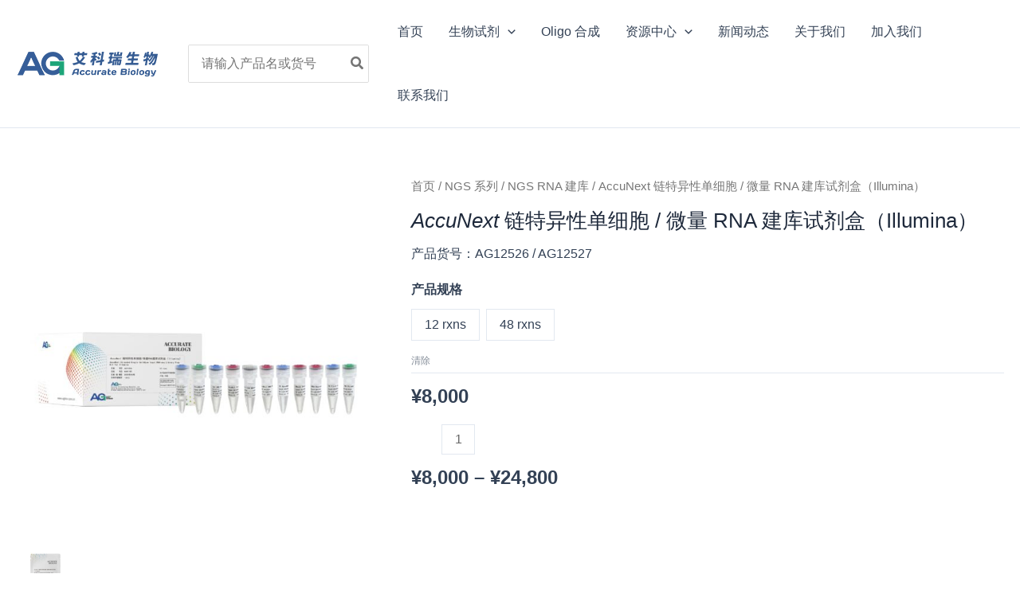

--- FILE ---
content_type: text/html; charset=UTF-8
request_url: https://agbio.com.cn/product/accunext-stranded-single-cell-low-input-rna-seq-library-prep-kit-for-illumina/
body_size: 60404
content:
<!DOCTYPE html>
<html lang="zh-Hans">
<head>
<meta charset="UTF-8">
<meta name="viewport" content="width=device-width, initial-scale=1">
	<link rel="profile" href="https://gmpg.org/xfn/11"> 
	<title>AccuNext 链特异性单细胞 / 微量 RNA 建库试剂盒（Illumina） &#8211; 艾科瑞生物</title><link rel="preload" data-rocket-preload as="image" href="https://agbio.com.cn/wp-content/uploads/2024/06/12526-1-scaled-600x600.jpg" imagesrcset="https://agbio.com.cn/wp-content/uploads/2024/06/12526-1-scaled-600x600.jpg 600w, https://agbio.com.cn/wp-content/uploads/2024/06/12526-1-scaled-300x300.jpg 300w, https://agbio.com.cn/wp-content/uploads/2024/06/12526-1-scaled-100x100.jpg 100w, https://agbio.com.cn/wp-content/uploads/2024/06/12526-1-scaled-scaled.jpg 1920w" imagesizes="(max-width: 600px) 100vw, 600px" fetchpriority="high">
<meta name='robots' content='max-image-preview:large' />
<meta name="author" content="艾科瑞生物">
<meta name="date" content="2024-06-04T22:28:19+08:00">
<link rel="alternate" type="application/rss+xml" title="艾科瑞生物 &raquo; Feed" href="https://agbio.com.cn/feed/" />
<link rel="alternate" type="application/rss+xml" title="艾科瑞生物 &raquo; 评论 Feed" href="https://agbio.com.cn/comments/feed/" />
<link rel="alternate" title="oEmbed (JSON)" type="application/json+oembed" href="https://agbio.com.cn/wp-json/oembed/1.0/embed?url=https%3A%2F%2Fagbio.com.cn%2Fproduct%2Faccunext-stranded-single-cell-low-input-rna-seq-library-prep-kit-for-illumina%2F" />
<link rel="alternate" title="oEmbed (XML)" type="text/xml+oembed" href="https://agbio.com.cn/wp-json/oembed/1.0/embed?url=https%3A%2F%2Fagbio.com.cn%2Fproduct%2Faccunext-stranded-single-cell-low-input-rna-seq-library-prep-kit-for-illumina%2F&#038;format=xml" />
<style id='wp-img-auto-sizes-contain-inline-css'>
img:is([sizes=auto i],[sizes^="auto," i]){contain-intrinsic-size:3000px 1500px}
/*# sourceURL=wp-img-auto-sizes-contain-inline-css */
</style>
<link rel='stylesheet' id='astra-theme-css-css' href='https://agbio.com.cn/wp-content/themes/astra/assets/css/minified/main.min.css?ver=4.11.1' media='all' />
<style id='astra-theme-css-inline-css'>
:root{--ast-post-nav-space:0;--ast-container-default-xlg-padding:3em;--ast-container-default-lg-padding:3em;--ast-container-default-slg-padding:2em;--ast-container-default-md-padding:3em;--ast-container-default-sm-padding:3em;--ast-container-default-xs-padding:2.4em;--ast-container-default-xxs-padding:1.8em;--ast-code-block-background:#ECEFF3;--ast-comment-inputs-background:#F9FAFB;--ast-normal-container-width:1440px;--ast-narrow-container-width:750px;--ast-blog-title-font-weight:normal;--ast-blog-meta-weight:inherit;--ast-global-color-primary:var(--ast-global-color-5);--ast-global-color-secondary:var(--ast-global-color-4);--ast-global-color-alternate-background:var(--ast-global-color-7);--ast-global-color-subtle-background:var(--ast-global-color-6);--ast-bg-style-guide:#F8FAFC;--ast-shadow-style-guide:0px 0px 4px 0 #00000057;--ast-global-dark-bg-style:#fff;--ast-global-dark-lfs:#fbfbfb;--ast-widget-bg-color:#fafafa;--ast-wc-container-head-bg-color:#fbfbfb;--ast-title-layout-bg:#eeeeee;--ast-search-border-color:#e7e7e7;--ast-lifter-hover-bg:#e6e6e6;--ast-gallery-block-color:#000;--srfm-color-input-label:var(--ast-global-color-2);}html{font-size:100%;}a{color:#333333;}a:hover,a:focus{color:#333333;}body,button,input,select,textarea,.ast-button,.ast-custom-button{font-family:Helvetica,Verdana,Arial,sans-serif;font-weight:400;font-size:16px;font-size:1rem;line-height:var(--ast-body-line-height,1.65em);}blockquote{color:var(--ast-global-color-3);}h1,.entry-content h1,h2,.entry-content h2,h3,.entry-content h3,h4,.entry-content h4,h5,.entry-content h5,h6,.entry-content h6,.site-title,.site-title a{font-family:Helvetica,Verdana,Arial,sans-serif;}.ast-site-identity .site-title a{color:var(--ast-global-color-2);}.site-title{font-size:26px;font-size:1.625rem;display:none;}.site-header .site-description{font-size:15px;font-size:0.9375rem;display:none;}.entry-title{font-size:26px;font-size:1.625rem;}.archive .ast-article-post .ast-article-inner,.blog .ast-article-post .ast-article-inner,.archive .ast-article-post .ast-article-inner:hover,.blog .ast-article-post .ast-article-inner:hover{overflow:hidden;}h1,.entry-content h1{font-size:40px;font-size:2.5rem;font-family:Helvetica,Verdana,Arial,sans-serif;line-height:1.4em;}h2,.entry-content h2{font-size:32px;font-size:2rem;font-family:Helvetica,Verdana,Arial,sans-serif;line-height:1.3em;}h3,.entry-content h3{font-size:26px;font-size:1.625rem;font-family:Helvetica,Verdana,Arial,sans-serif;line-height:1.3em;}h4,.entry-content h4{font-size:24px;font-size:1.5rem;line-height:1.2em;font-family:Helvetica,Verdana,Arial,sans-serif;}h5,.entry-content h5{font-size:20px;font-size:1.25rem;line-height:1.2em;font-family:Helvetica,Verdana,Arial,sans-serif;}h6,.entry-content h6{font-size:16px;font-size:1rem;line-height:1.25em;font-family:Helvetica,Verdana,Arial,sans-serif;}::selection{background-color:var(--ast-global-color-0);color:#ffffff;}body,h1,.entry-title a,.entry-content h1,h2,.entry-content h2,h3,.entry-content h3,h4,.entry-content h4,h5,.entry-content h5,h6,.entry-content h6{color:var(--ast-global-color-3);}.tagcloud a:hover,.tagcloud a:focus,.tagcloud a.current-item{color:#ffffff;border-color:#333333;background-color:#333333;}input:focus,input[type="text"]:focus,input[type="email"]:focus,input[type="url"]:focus,input[type="password"]:focus,input[type="reset"]:focus,input[type="search"]:focus,textarea:focus{border-color:#333333;}input[type="radio"]:checked,input[type=reset],input[type="checkbox"]:checked,input[type="checkbox"]:hover:checked,input[type="checkbox"]:focus:checked,input[type=range]::-webkit-slider-thumb{border-color:#333333;background-color:#333333;box-shadow:none;}.site-footer a:hover + .post-count,.site-footer a:focus + .post-count{background:#333333;border-color:#333333;}.single .nav-links .nav-previous,.single .nav-links .nav-next{color:#333333;}.entry-meta,.entry-meta *{line-height:1.45;color:#333333;}.entry-meta a:not(.ast-button):hover,.entry-meta a:not(.ast-button):hover *,.entry-meta a:not(.ast-button):focus,.entry-meta a:not(.ast-button):focus *,.page-links > .page-link,.page-links .page-link:hover,.post-navigation a:hover{color:#333333;}#cat option,.secondary .calendar_wrap thead a,.secondary .calendar_wrap thead a:visited{color:#333333;}.secondary .calendar_wrap #today,.ast-progress-val span{background:#333333;}.secondary a:hover + .post-count,.secondary a:focus + .post-count{background:#333333;border-color:#333333;}.calendar_wrap #today > a{color:#ffffff;}.page-links .page-link,.single .post-navigation a{color:#333333;}.ast-search-menu-icon .search-form button.search-submit{padding:0 4px;}.ast-search-menu-icon form.search-form{padding-right:0;}.ast-search-menu-icon.slide-search input.search-field{width:0;}.ast-header-search .ast-search-menu-icon.ast-dropdown-active .search-form,.ast-header-search .ast-search-menu-icon.ast-dropdown-active .search-field:focus{transition:all 0.2s;}.search-form input.search-field:focus{outline:none;}.ast-archive-title{color:var(--ast-global-color-2);}.widget-title,.widget .wp-block-heading{font-size:22px;font-size:1.375rem;color:var(--ast-global-color-2);}.single .ast-author-details .author-title{color:#333333;}.ast-search-menu-icon.slide-search a:focus-visible:focus-visible,.astra-search-icon:focus-visible,#close:focus-visible,a:focus-visible,.ast-menu-toggle:focus-visible,.site .skip-link:focus-visible,.wp-block-loginout input:focus-visible,.wp-block-search.wp-block-search__button-inside .wp-block-search__inside-wrapper,.ast-header-navigation-arrow:focus-visible,.woocommerce .wc-proceed-to-checkout > .checkout-button:focus-visible,.woocommerce .woocommerce-MyAccount-navigation ul li a:focus-visible,.ast-orders-table__row .ast-orders-table__cell:focus-visible,.woocommerce .woocommerce-order-details .order-again > .button:focus-visible,.woocommerce .woocommerce-message a.button.wc-forward:focus-visible,.woocommerce #minus_qty:focus-visible,.woocommerce #plus_qty:focus-visible,a#ast-apply-coupon:focus-visible,.woocommerce .woocommerce-info a:focus-visible,.woocommerce .astra-shop-summary-wrap a:focus-visible,.woocommerce a.wc-forward:focus-visible,#ast-apply-coupon:focus-visible,.woocommerce-js .woocommerce-mini-cart-item a.remove:focus-visible,#close:focus-visible,.button.search-submit:focus-visible,#search_submit:focus,.normal-search:focus-visible,.ast-header-account-wrap:focus-visible,.woocommerce .ast-on-card-button.ast-quick-view-trigger:focus{outline-style:dotted;outline-color:inherit;outline-width:thin;}input:focus,input[type="text"]:focus,input[type="email"]:focus,input[type="url"]:focus,input[type="password"]:focus,input[type="reset"]:focus,input[type="search"]:focus,input[type="number"]:focus,textarea:focus,.wp-block-search__input:focus,[data-section="section-header-mobile-trigger"] .ast-button-wrap .ast-mobile-menu-trigger-minimal:focus,.ast-mobile-popup-drawer.active .menu-toggle-close:focus,.woocommerce-ordering select.orderby:focus,#ast-scroll-top:focus,#coupon_code:focus,.woocommerce-page #comment:focus,.woocommerce #reviews #respond input#submit:focus,.woocommerce a.add_to_cart_button:focus,.woocommerce .button.single_add_to_cart_button:focus,.woocommerce .woocommerce-cart-form button:focus,.woocommerce .woocommerce-cart-form__cart-item .quantity .qty:focus,.woocommerce .woocommerce-billing-fields .woocommerce-billing-fields__field-wrapper .woocommerce-input-wrapper > .input-text:focus,.woocommerce #order_comments:focus,.woocommerce #place_order:focus,.woocommerce .woocommerce-address-fields .woocommerce-address-fields__field-wrapper .woocommerce-input-wrapper > .input-text:focus,.woocommerce .woocommerce-MyAccount-content form button:focus,.woocommerce .woocommerce-MyAccount-content .woocommerce-EditAccountForm .woocommerce-form-row .woocommerce-Input.input-text:focus,.woocommerce .ast-woocommerce-container .woocommerce-pagination ul.page-numbers li a:focus,body #content .woocommerce form .form-row .select2-container--default .select2-selection--single:focus,#ast-coupon-code:focus,.woocommerce.woocommerce-js .quantity input[type=number]:focus,.woocommerce-js .woocommerce-mini-cart-item .quantity input[type=number]:focus,.woocommerce p#ast-coupon-trigger:focus{border-style:dotted;border-color:inherit;border-width:thin;}input{outline:none;}.woocommerce-js input[type=text]:focus,.woocommerce-js input[type=email]:focus,.woocommerce-js textarea:focus,input[type=number]:focus,.comments-area textarea#comment:focus,.comments-area textarea#comment:active,.comments-area .ast-comment-formwrap input[type="text"]:focus,.comments-area .ast-comment-formwrap input[type="text"]:active{outline-style:unset;outline-color:inherit;outline-width:thin;}.ast-logo-title-inline .site-logo-img{padding-right:1em;}.site-logo-img img{ transition:all 0.2s linear;}body .ast-oembed-container *{position:absolute;top:0;width:100%;height:100%;left:0;}body .wp-block-embed-pocket-casts .ast-oembed-container *{position:unset;}.ast-single-post-featured-section + article {margin-top: 2em;}.site-content .ast-single-post-featured-section img {width: 100%;overflow: hidden;object-fit: cover;}.ast-separate-container .site-content .ast-single-post-featured-section + article {margin-top: -80px;z-index: 9;position: relative;border-radius: 4px;}@media (min-width: 922px) {.ast-no-sidebar .site-content .ast-article-image-container--wide {margin-left: -120px;margin-right: -120px;max-width: unset;width: unset;}.ast-left-sidebar .site-content .ast-article-image-container--wide,.ast-right-sidebar .site-content .ast-article-image-container--wide {margin-left: -10px;margin-right: -10px;}.site-content .ast-article-image-container--full {margin-left: calc( -50vw + 50%);margin-right: calc( -50vw + 50%);max-width: 100vw;width: 100vw;}.ast-left-sidebar .site-content .ast-article-image-container--full,.ast-right-sidebar .site-content .ast-article-image-container--full {margin-left: -10px;margin-right: -10px;max-width: inherit;width: auto;}}.site > .ast-single-related-posts-container {margin-top: 0;}@media (min-width: 922px) {.ast-desktop .ast-container--narrow {max-width: var(--ast-narrow-container-width);margin: 0 auto;}}@media (max-width:921.9px){#ast-desktop-header{display:none;}}@media (min-width:922px){#ast-mobile-header{display:none;}}@media( max-width: 420px ) {.single .nav-links .nav-previous,.single .nav-links .nav-next {width: 100%;text-align: center;}}.wp-block-buttons.aligncenter{justify-content:center;}@media (max-width:921px){.ast-theme-transparent-header #primary,.ast-theme-transparent-header #secondary{padding:0;}}@media (max-width:921px){.ast-plain-container.ast-no-sidebar #primary{padding:0;}}.ast-plain-container.ast-no-sidebar #primary{margin-top:0;margin-bottom:0;}@media (min-width:1200px){.ast-plain-container.ast-no-sidebar #primary{margin-top:60px;margin-bottom:60px;}}.wp-block-button.is-style-outline .wp-block-button__link{border-color:var(--ast-global-color-0);}div.wp-block-button.is-style-outline > .wp-block-button__link:not(.has-text-color),div.wp-block-button.wp-block-button__link.is-style-outline:not(.has-text-color){color:var(--ast-global-color-0);}.wp-block-button.is-style-outline .wp-block-button__link:hover,.wp-block-buttons .wp-block-button.is-style-outline .wp-block-button__link:focus,.wp-block-buttons .wp-block-button.is-style-outline > .wp-block-button__link:not(.has-text-color):hover,.wp-block-buttons .wp-block-button.wp-block-button__link.is-style-outline:not(.has-text-color):hover{color:#ffffff;background-color:#333333;border-color:#333333;}.post-page-numbers.current .page-link,.ast-pagination .page-numbers.current{color:#ffffff;border-color:var(--ast-global-color-0);background-color:var(--ast-global-color-0);}.wp-block-button.is-style-outline .wp-block-button__link.wp-element-button,.ast-outline-button{border-color:var(--ast-global-color-0);font-family:inherit;font-weight:500;font-size:16px;font-size:1rem;line-height:1em;}.wp-block-buttons .wp-block-button.is-style-outline > .wp-block-button__link:not(.has-text-color),.wp-block-buttons .wp-block-button.wp-block-button__link.is-style-outline:not(.has-text-color),.ast-outline-button{color:var(--ast-global-color-0);}.wp-block-button.is-style-outline .wp-block-button__link:hover,.wp-block-buttons .wp-block-button.is-style-outline .wp-block-button__link:focus,.wp-block-buttons .wp-block-button.is-style-outline > .wp-block-button__link:not(.has-text-color):hover,.wp-block-buttons .wp-block-button.wp-block-button__link.is-style-outline:not(.has-text-color):hover,.ast-outline-button:hover,.ast-outline-button:focus,.wp-block-uagb-buttons-child .uagb-buttons-repeater.ast-outline-button:hover,.wp-block-uagb-buttons-child .uagb-buttons-repeater.ast-outline-button:focus{color:#ffffff;background-color:#333333;border-color:#333333;}.wp-block-button .wp-block-button__link.wp-element-button.is-style-outline:not(.has-background),.wp-block-button.is-style-outline>.wp-block-button__link.wp-element-button:not(.has-background),.ast-outline-button{background-color:transparent;}.entry-content[data-ast-blocks-layout] > figure{margin-bottom:1em;}h1.widget-title{font-weight:inherit;}h2.widget-title{font-weight:inherit;}h3.widget-title{font-weight:inherit;}.elementor-widget-container .elementor-loop-container .e-loop-item[data-elementor-type="loop-item"]{width:100%;}#page{display:flex;flex-direction:column;min-height:100vh;}.ast-404-layout-1 h1.page-title{color:var(--ast-global-color-2);}.single .post-navigation a{line-height:1em;height:inherit;}.error-404 .page-sub-title{font-size:1.5rem;font-weight:inherit;}.search .site-content .content-area .search-form{margin-bottom:0;}#page .site-content{flex-grow:1;}.widget{margin-bottom:1.25em;}#secondary li{line-height:1.5em;}#secondary .wp-block-group h2{margin-bottom:0.7em;}#secondary h2{font-size:1.7rem;}.ast-separate-container .ast-article-post,.ast-separate-container .ast-article-single,.ast-separate-container .comment-respond{padding:3em;}.ast-separate-container .ast-article-single .ast-article-single{padding:0;}.ast-article-single .wp-block-post-template-is-layout-grid{padding-left:0;}.ast-separate-container .comments-title,.ast-narrow-container .comments-title{padding:1.5em 2em;}.ast-page-builder-template .comment-form-textarea,.ast-comment-formwrap .ast-grid-common-col{padding:0;}.ast-comment-formwrap{padding:0;display:inline-flex;column-gap:20px;width:100%;margin-left:0;margin-right:0;}.comments-area textarea#comment:focus,.comments-area textarea#comment:active,.comments-area .ast-comment-formwrap input[type="text"]:focus,.comments-area .ast-comment-formwrap input[type="text"]:active {box-shadow:none;outline:none;}.archive.ast-page-builder-template .entry-header{margin-top:2em;}.ast-page-builder-template .ast-comment-formwrap{width:100%;}.entry-title{margin-bottom:0.5em;}.ast-archive-description p{font-size:inherit;font-weight:inherit;line-height:inherit;}.ast-separate-container .ast-comment-list li.depth-1,.hentry{margin-bottom:2em;}@media (min-width:921px){.ast-left-sidebar.ast-page-builder-template #secondary,.archive.ast-right-sidebar.ast-page-builder-template .site-main{padding-left:20px;padding-right:20px;}}@media (max-width:544px){.ast-comment-formwrap.ast-row{column-gap:10px;display:inline-block;}#ast-commentform .ast-grid-common-col{position:relative;width:100%;}}@media (min-width:1201px){.ast-separate-container .ast-article-post,.ast-separate-container .ast-article-single,.ast-separate-container .ast-author-box,.ast-separate-container .ast-404-layout-1,.ast-separate-container .no-results{padding:3em;}}@media (max-width:921px){.ast-separate-container #primary,.ast-separate-container #secondary{padding:1.5em 0;}#primary,#secondary{padding:1.5em 0;margin:0;}.ast-left-sidebar #content > .ast-container{display:flex;flex-direction:column-reverse;width:100%;}}@media (min-width:922px){.ast-separate-container.ast-right-sidebar #primary,.ast-separate-container.ast-left-sidebar #primary{border:0;}.search-no-results.ast-separate-container #primary{margin-bottom:4em;}}.elementor-widget-button .elementor-button{border-style:solid;text-decoration:none;border-top-width:0;border-right-width:0;border-left-width:0;border-bottom-width:0;}body .elementor-button.elementor-size-sm,body .elementor-button.elementor-size-xs,body .elementor-button.elementor-size-md,body .elementor-button.elementor-size-lg,body .elementor-button.elementor-size-xl,body .elementor-button{padding-top:15px;padding-right:30px;padding-bottom:15px;padding-left:30px;}@media (max-width:921px){.elementor-widget-button .elementor-button.elementor-size-sm,.elementor-widget-button .elementor-button.elementor-size-xs,.elementor-widget-button .elementor-button.elementor-size-md,.elementor-widget-button .elementor-button.elementor-size-lg,.elementor-widget-button .elementor-button.elementor-size-xl,.elementor-widget-button .elementor-button{padding-top:14px;padding-right:28px;padding-bottom:14px;padding-left:28px;}}@media (max-width:544px){.elementor-widget-button .elementor-button.elementor-size-sm,.elementor-widget-button .elementor-button.elementor-size-xs,.elementor-widget-button .elementor-button.elementor-size-md,.elementor-widget-button .elementor-button.elementor-size-lg,.elementor-widget-button .elementor-button.elementor-size-xl,.elementor-widget-button .elementor-button{padding-top:12px;padding-right:24px;padding-bottom:12px;padding-left:24px;}}.elementor-widget-button .elementor-button{border-color:var(--ast-global-color-0);background-color:var(--ast-global-color-0);}.elementor-widget-button .elementor-button:hover,.elementor-widget-button .elementor-button:focus{color:#ffffff;background-color:#333333;border-color:#333333;}.wp-block-button .wp-block-button__link ,.elementor-widget-button .elementor-button,.elementor-widget-button .elementor-button:visited{color:#ffffff;}.elementor-widget-button .elementor-button{font-weight:500;font-size:16px;font-size:1rem;line-height:1em;}body .elementor-button.elementor-size-sm,body .elementor-button.elementor-size-xs,body .elementor-button.elementor-size-md,body .elementor-button.elementor-size-lg,body .elementor-button.elementor-size-xl,body .elementor-button{font-size:16px;font-size:1rem;}.wp-block-button .wp-block-button__link:hover,.wp-block-button .wp-block-button__link:focus{color:#ffffff;background-color:#333333;border-color:#333333;}.elementor-widget-heading h1.elementor-heading-title{line-height:1.4em;}.elementor-widget-heading h2.elementor-heading-title{line-height:1.3em;}.elementor-widget-heading h3.elementor-heading-title{line-height:1.3em;}.elementor-widget-heading h4.elementor-heading-title{line-height:1.2em;}.elementor-widget-heading h5.elementor-heading-title{line-height:1.2em;}.elementor-widget-heading h6.elementor-heading-title{line-height:1.25em;}.wp-block-button .wp-block-button__link,.wp-block-search .wp-block-search__button,body .wp-block-file .wp-block-file__button{border-color:var(--ast-global-color-0);background-color:var(--ast-global-color-0);color:#ffffff;font-family:inherit;font-weight:500;line-height:1em;font-size:16px;font-size:1rem;padding-top:15px;padding-right:30px;padding-bottom:15px;padding-left:30px;}@media (max-width:921px){.wp-block-button .wp-block-button__link,.wp-block-search .wp-block-search__button,body .wp-block-file .wp-block-file__button{padding-top:14px;padding-right:28px;padding-bottom:14px;padding-left:28px;}}@media (max-width:544px){.wp-block-button .wp-block-button__link,.wp-block-search .wp-block-search__button,body .wp-block-file .wp-block-file__button{padding-top:12px;padding-right:24px;padding-bottom:12px;padding-left:24px;}}.menu-toggle,button,.ast-button,.ast-custom-button,.button,input#submit,input[type="button"],input[type="submit"],input[type="reset"],form[CLASS*="wp-block-search__"].wp-block-search .wp-block-search__inside-wrapper .wp-block-search__button,body .wp-block-file .wp-block-file__button,.search .search-submit{border-style:solid;border-top-width:0;border-right-width:0;border-left-width:0;border-bottom-width:0;color:#ffffff;border-color:var(--ast-global-color-0);background-color:var(--ast-global-color-0);padding-top:15px;padding-right:30px;padding-bottom:15px;padding-left:30px;font-family:inherit;font-weight:500;font-size:16px;font-size:1rem;line-height:1em;}button:focus,.menu-toggle:hover,button:hover,.ast-button:hover,.ast-custom-button:hover .button:hover,.ast-custom-button:hover ,input[type=reset]:hover,input[type=reset]:focus,input#submit:hover,input#submit:focus,input[type="button"]:hover,input[type="button"]:focus,input[type="submit"]:hover,input[type="submit"]:focus,form[CLASS*="wp-block-search__"].wp-block-search .wp-block-search__inside-wrapper .wp-block-search__button:hover,form[CLASS*="wp-block-search__"].wp-block-search .wp-block-search__inside-wrapper .wp-block-search__button:focus,body .wp-block-file .wp-block-file__button:hover,body .wp-block-file .wp-block-file__button:focus{color:#ffffff;background-color:#333333;border-color:#333333;}form[CLASS*="wp-block-search__"].wp-block-search .wp-block-search__inside-wrapper .wp-block-search__button.has-icon{padding-top:calc(15px - 3px);padding-right:calc(30px - 3px);padding-bottom:calc(15px - 3px);padding-left:calc(30px - 3px);}@media (max-width:921px){.menu-toggle,button,.ast-button,.ast-custom-button,.button,input#submit,input[type="button"],input[type="submit"],input[type="reset"],form[CLASS*="wp-block-search__"].wp-block-search .wp-block-search__inside-wrapper .wp-block-search__button,body .wp-block-file .wp-block-file__button,.search .search-submit{padding-top:14px;padding-right:28px;padding-bottom:14px;padding-left:28px;}}@media (max-width:544px){.menu-toggle,button,.ast-button,.ast-custom-button,.button,input#submit,input[type="button"],input[type="submit"],input[type="reset"],form[CLASS*="wp-block-search__"].wp-block-search .wp-block-search__inside-wrapper .wp-block-search__button,body .wp-block-file .wp-block-file__button,.search .search-submit{padding-top:12px;padding-right:24px;padding-bottom:12px;padding-left:24px;}}@media (max-width:921px){.ast-mobile-header-stack .main-header-bar .ast-search-menu-icon{display:inline-block;}.ast-header-break-point.ast-header-custom-item-outside .ast-mobile-header-stack .main-header-bar .ast-search-icon{margin:0;}.ast-comment-avatar-wrap img{max-width:2.5em;}.ast-comment-meta{padding:0 1.8888em 1.3333em;}.ast-separate-container .ast-comment-list li.depth-1{padding:1.5em 2.14em;}.ast-separate-container .comment-respond{padding:2em 2.14em;}}@media (min-width:544px){.ast-container{max-width:100%;}}@media (max-width:544px){.ast-separate-container .ast-article-post,.ast-separate-container .ast-article-single,.ast-separate-container .comments-title,.ast-separate-container .ast-archive-description{padding:1.5em 1em;}.ast-separate-container #content .ast-container{padding-left:0.54em;padding-right:0.54em;}.ast-separate-container .ast-comment-list .bypostauthor{padding:.5em;}.ast-search-menu-icon.ast-dropdown-active .search-field{width:170px;}}@media (max-width:921px){.ast-header-break-point .ast-search-menu-icon.slide-search .search-form{right:0;}.ast-header-break-point .ast-mobile-header-stack .ast-search-menu-icon.slide-search .search-form{right:-1em;}} #ast-mobile-header .ast-site-header-cart-li a{pointer-events:none;}.ast-separate-container{background-color:var(--ast-global-color-4);background-image:none;}@media (max-width:921px){.site-title{display:none;}.site-header .site-description{display:none;}h1,.entry-content h1{font-size:30px;}h2,.entry-content h2{font-size:25px;}h3,.entry-content h3{font-size:20px;}.astra-logo-svg{width:220px;}header .custom-logo-link img,.ast-header-break-point .site-logo-img .custom-mobile-logo-link img{max-width:220px;width:220px;}}@media (max-width:544px){.site-title{display:none;}.site-header .site-description{display:none;}h1,.entry-content h1{font-size:30px;}h2,.entry-content h2{font-size:25px;}h3,.entry-content h3{font-size:20px;}header .custom-logo-link img,.ast-header-break-point .site-branding img,.ast-header-break-point .custom-logo-link img{max-width:120px;width:120px;}.astra-logo-svg{width:120px;}.ast-header-break-point .site-logo-img .custom-mobile-logo-link img{max-width:120px;}}@media (max-width:921px){html{font-size:91.2%;}}@media (max-width:544px){html{font-size:91.2%;}}@media (min-width:922px){.ast-container{max-width:1480px;}}@media (min-width:922px){.site-content .ast-container{display:flex;}}@media (max-width:921px){.site-content .ast-container{flex-direction:column;}}@media (min-width:922px){.main-header-menu .sub-menu .menu-item.ast-left-align-sub-menu:hover > .sub-menu,.main-header-menu .sub-menu .menu-item.ast-left-align-sub-menu.focus > .sub-menu{margin-left:-0px;}}.site .comments-area{padding-bottom:3em;}.footer-widget-area[data-section^="section-fb-html-"] .ast-builder-html-element{text-align:center;}.wp-block-file {display: flex;align-items: center;flex-wrap: wrap;justify-content: space-between;}.wp-block-pullquote {border: none;}.wp-block-pullquote blockquote::before {content: "\201D";font-family: "Helvetica",sans-serif;display: flex;transform: rotate( 180deg );font-size: 6rem;font-style: normal;line-height: 1;font-weight: bold;align-items: center;justify-content: center;}.has-text-align-right > blockquote::before {justify-content: flex-start;}.has-text-align-left > blockquote::before {justify-content: flex-end;}figure.wp-block-pullquote.is-style-solid-color blockquote {max-width: 100%;text-align: inherit;}:root {--wp--custom--ast-default-block-top-padding: 3em;--wp--custom--ast-default-block-right-padding: 3em;--wp--custom--ast-default-block-bottom-padding: 3em;--wp--custom--ast-default-block-left-padding: 3em;--wp--custom--ast-container-width: 1440px;--wp--custom--ast-content-width-size: 1440px;--wp--custom--ast-wide-width-size: calc(1440px + var(--wp--custom--ast-default-block-left-padding) + var(--wp--custom--ast-default-block-right-padding));}.ast-narrow-container {--wp--custom--ast-content-width-size: 750px;--wp--custom--ast-wide-width-size: 750px;}@media(max-width: 921px) {:root {--wp--custom--ast-default-block-top-padding: 3em;--wp--custom--ast-default-block-right-padding: 2em;--wp--custom--ast-default-block-bottom-padding: 3em;--wp--custom--ast-default-block-left-padding: 2em;}}@media(max-width: 544px) {:root {--wp--custom--ast-default-block-top-padding: 3em;--wp--custom--ast-default-block-right-padding: 1.5em;--wp--custom--ast-default-block-bottom-padding: 3em;--wp--custom--ast-default-block-left-padding: 1.5em;}}.entry-content > .wp-block-group,.entry-content > .wp-block-cover,.entry-content > .wp-block-columns {padding-top: var(--wp--custom--ast-default-block-top-padding);padding-right: var(--wp--custom--ast-default-block-right-padding);padding-bottom: var(--wp--custom--ast-default-block-bottom-padding);padding-left: var(--wp--custom--ast-default-block-left-padding);}.ast-plain-container.ast-no-sidebar .entry-content > .alignfull,.ast-page-builder-template .ast-no-sidebar .entry-content > .alignfull {margin-left: calc( -50vw + 50%);margin-right: calc( -50vw + 50%);max-width: 100vw;width: 100vw;}.ast-plain-container.ast-no-sidebar .entry-content .alignfull .alignfull,.ast-page-builder-template.ast-no-sidebar .entry-content .alignfull .alignfull,.ast-plain-container.ast-no-sidebar .entry-content .alignfull .alignwide,.ast-page-builder-template.ast-no-sidebar .entry-content .alignfull .alignwide,.ast-plain-container.ast-no-sidebar .entry-content .alignwide .alignfull,.ast-page-builder-template.ast-no-sidebar .entry-content .alignwide .alignfull,.ast-plain-container.ast-no-sidebar .entry-content .alignwide .alignwide,.ast-page-builder-template.ast-no-sidebar .entry-content .alignwide .alignwide,.ast-plain-container.ast-no-sidebar .entry-content .wp-block-column .alignfull,.ast-page-builder-template.ast-no-sidebar .entry-content .wp-block-column .alignfull,.ast-plain-container.ast-no-sidebar .entry-content .wp-block-column .alignwide,.ast-page-builder-template.ast-no-sidebar .entry-content .wp-block-column .alignwide {margin-left: auto;margin-right: auto;width: 100%;}[data-ast-blocks-layout] .wp-block-separator:not(.is-style-dots) {height: 0;}[data-ast-blocks-layout] .wp-block-separator {margin: 20px auto;}[data-ast-blocks-layout] .wp-block-separator:not(.is-style-wide):not(.is-style-dots) {max-width: 100px;}[data-ast-blocks-layout] .wp-block-separator.has-background {padding: 0;}.entry-content[data-ast-blocks-layout] > * {max-width: var(--wp--custom--ast-content-width-size);margin-left: auto;margin-right: auto;}.entry-content[data-ast-blocks-layout] > .alignwide {max-width: var(--wp--custom--ast-wide-width-size);}.entry-content[data-ast-blocks-layout] .alignfull {max-width: none;}.entry-content .wp-block-columns {margin-bottom: 0;}blockquote {margin: 1.5em;border-color: rgba(0,0,0,0.05);}.wp-block-quote:not(.has-text-align-right):not(.has-text-align-center) {border-left: 5px solid rgba(0,0,0,0.05);}.has-text-align-right > blockquote,blockquote.has-text-align-right {border-right: 5px solid rgba(0,0,0,0.05);}.has-text-align-left > blockquote,blockquote.has-text-align-left {border-left: 5px solid rgba(0,0,0,0.05);}.wp-block-site-tagline,.wp-block-latest-posts .read-more {margin-top: 15px;}.wp-block-loginout p label {display: block;}.wp-block-loginout p:not(.login-remember):not(.login-submit) input {width: 100%;}.wp-block-loginout input:focus {border-color: transparent;}.wp-block-loginout input:focus {outline: thin dotted;}.entry-content .wp-block-media-text .wp-block-media-text__content {padding: 0 0 0 8%;}.entry-content .wp-block-media-text.has-media-on-the-right .wp-block-media-text__content {padding: 0 8% 0 0;}.entry-content .wp-block-media-text.has-background .wp-block-media-text__content {padding: 8%;}.entry-content .wp-block-cover:not([class*="background-color"]):not(.has-text-color.has-link-color) .wp-block-cover__inner-container,.entry-content .wp-block-cover:not([class*="background-color"]) .wp-block-cover-image-text,.entry-content .wp-block-cover:not([class*="background-color"]) .wp-block-cover-text,.entry-content .wp-block-cover-image:not([class*="background-color"]) .wp-block-cover__inner-container,.entry-content .wp-block-cover-image:not([class*="background-color"]) .wp-block-cover-image-text,.entry-content .wp-block-cover-image:not([class*="background-color"]) .wp-block-cover-text {color: var(--ast-global-color-primary,var(--ast-global-color-5));}.wp-block-loginout .login-remember input {width: 1.1rem;height: 1.1rem;margin: 0 5px 4px 0;vertical-align: middle;}.wp-block-latest-posts > li > *:first-child,.wp-block-latest-posts:not(.is-grid) > li:first-child {margin-top: 0;}.entry-content > .wp-block-buttons,.entry-content > .wp-block-uagb-buttons {margin-bottom: 1.5em;}.wp-block-search__inside-wrapper .wp-block-search__input {padding: 0 10px;color: var(--ast-global-color-3);background: var(--ast-global-color-primary,var(--ast-global-color-5));border-color: var(--ast-border-color);}.wp-block-latest-posts .read-more {margin-bottom: 1.5em;}.wp-block-search__no-button .wp-block-search__inside-wrapper .wp-block-search__input {padding-top: 5px;padding-bottom: 5px;}.wp-block-latest-posts .wp-block-latest-posts__post-date,.wp-block-latest-posts .wp-block-latest-posts__post-author {font-size: 1rem;}.wp-block-latest-posts > li > *,.wp-block-latest-posts:not(.is-grid) > li {margin-top: 12px;margin-bottom: 12px;}.ast-page-builder-template .entry-content[data-ast-blocks-layout] > *,.ast-page-builder-template .entry-content[data-ast-blocks-layout] > .alignfull:not(.wp-block-group):not(.uagb-is-root-container) > * {max-width: none;}.ast-page-builder-template .entry-content[data-ast-blocks-layout] > .alignwide:not(.uagb-is-root-container) > * {max-width: var(--wp--custom--ast-wide-width-size);}.ast-page-builder-template .entry-content[data-ast-blocks-layout] > .inherit-container-width > *,.ast-page-builder-template .entry-content[data-ast-blocks-layout] > *:not(.wp-block-group):not(.uagb-is-root-container) > *,.entry-content[data-ast-blocks-layout] > .wp-block-cover .wp-block-cover__inner-container {max-width: var(--wp--custom--ast-content-width-size) ;margin-left: auto;margin-right: auto;}.entry-content[data-ast-blocks-layout] .wp-block-cover:not(.alignleft):not(.alignright) {width: auto;}@media(max-width: 1200px) {.ast-separate-container .entry-content > .alignfull,.ast-separate-container .entry-content[data-ast-blocks-layout] > .alignwide,.ast-plain-container .entry-content[data-ast-blocks-layout] > .alignwide,.ast-plain-container .entry-content .alignfull {margin-left: calc(-1 * min(var(--ast-container-default-xlg-padding),20px)) ;margin-right: calc(-1 * min(var(--ast-container-default-xlg-padding),20px));}}@media(min-width: 1201px) {.ast-separate-container .entry-content > .alignfull {margin-left: calc(-1 * var(--ast-container-default-xlg-padding) );margin-right: calc(-1 * var(--ast-container-default-xlg-padding) );}.ast-separate-container .entry-content[data-ast-blocks-layout] > .alignwide,.ast-plain-container .entry-content[data-ast-blocks-layout] > .alignwide {margin-left: calc(-1 * var(--wp--custom--ast-default-block-left-padding) );margin-right: calc(-1 * var(--wp--custom--ast-default-block-right-padding) );}}@media(min-width: 921px) {.ast-separate-container .entry-content .wp-block-group.alignwide:not(.inherit-container-width) > :where(:not(.alignleft):not(.alignright)),.ast-plain-container .entry-content .wp-block-group.alignwide:not(.inherit-container-width) > :where(:not(.alignleft):not(.alignright)) {max-width: calc( var(--wp--custom--ast-content-width-size) + 80px );}.ast-plain-container.ast-right-sidebar .entry-content[data-ast-blocks-layout] .alignfull,.ast-plain-container.ast-left-sidebar .entry-content[data-ast-blocks-layout] .alignfull {margin-left: -60px;margin-right: -60px;}}@media(min-width: 544px) {.entry-content > .alignleft {margin-right: 20px;}.entry-content > .alignright {margin-left: 20px;}}@media (max-width:544px){.wp-block-columns .wp-block-column:not(:last-child){margin-bottom:20px;}.wp-block-latest-posts{margin:0;}}@media( max-width: 600px ) {.entry-content .wp-block-media-text .wp-block-media-text__content,.entry-content .wp-block-media-text.has-media-on-the-right .wp-block-media-text__content {padding: 8% 0 0;}.entry-content .wp-block-media-text.has-background .wp-block-media-text__content {padding: 8%;}}.ast-page-builder-template .entry-header {padding-left: 0;}.ast-narrow-container .site-content .wp-block-uagb-image--align-full .wp-block-uagb-image__figure {max-width: 100%;margin-left: auto;margin-right: auto;}.entry-content ul,.entry-content ol {padding: revert;margin: revert;}:root .has-ast-global-color-0-color{color:var(--ast-global-color-0);}:root .has-ast-global-color-0-background-color{background-color:var(--ast-global-color-0);}:root .wp-block-button .has-ast-global-color-0-color{color:var(--ast-global-color-0);}:root .wp-block-button .has-ast-global-color-0-background-color{background-color:var(--ast-global-color-0);}:root .has-ast-global-color-1-color{color:var(--ast-global-color-1);}:root .has-ast-global-color-1-background-color{background-color:var(--ast-global-color-1);}:root .wp-block-button .has-ast-global-color-1-color{color:var(--ast-global-color-1);}:root .wp-block-button .has-ast-global-color-1-background-color{background-color:var(--ast-global-color-1);}:root .has-ast-global-color-2-color{color:var(--ast-global-color-2);}:root .has-ast-global-color-2-background-color{background-color:var(--ast-global-color-2);}:root .wp-block-button .has-ast-global-color-2-color{color:var(--ast-global-color-2);}:root .wp-block-button .has-ast-global-color-2-background-color{background-color:var(--ast-global-color-2);}:root .has-ast-global-color-3-color{color:var(--ast-global-color-3);}:root .has-ast-global-color-3-background-color{background-color:var(--ast-global-color-3);}:root .wp-block-button .has-ast-global-color-3-color{color:var(--ast-global-color-3);}:root .wp-block-button .has-ast-global-color-3-background-color{background-color:var(--ast-global-color-3);}:root .has-ast-global-color-4-color{color:var(--ast-global-color-4);}:root .has-ast-global-color-4-background-color{background-color:var(--ast-global-color-4);}:root .wp-block-button .has-ast-global-color-4-color{color:var(--ast-global-color-4);}:root .wp-block-button .has-ast-global-color-4-background-color{background-color:var(--ast-global-color-4);}:root .has-ast-global-color-5-color{color:var(--ast-global-color-5);}:root .has-ast-global-color-5-background-color{background-color:var(--ast-global-color-5);}:root .wp-block-button .has-ast-global-color-5-color{color:var(--ast-global-color-5);}:root .wp-block-button .has-ast-global-color-5-background-color{background-color:var(--ast-global-color-5);}:root .has-ast-global-color-6-color{color:var(--ast-global-color-6);}:root .has-ast-global-color-6-background-color{background-color:var(--ast-global-color-6);}:root .wp-block-button .has-ast-global-color-6-color{color:var(--ast-global-color-6);}:root .wp-block-button .has-ast-global-color-6-background-color{background-color:var(--ast-global-color-6);}:root .has-ast-global-color-7-color{color:var(--ast-global-color-7);}:root .has-ast-global-color-7-background-color{background-color:var(--ast-global-color-7);}:root .wp-block-button .has-ast-global-color-7-color{color:var(--ast-global-color-7);}:root .wp-block-button .has-ast-global-color-7-background-color{background-color:var(--ast-global-color-7);}:root .has-ast-global-color-8-color{color:var(--ast-global-color-8);}:root .has-ast-global-color-8-background-color{background-color:var(--ast-global-color-8);}:root .wp-block-button .has-ast-global-color-8-color{color:var(--ast-global-color-8);}:root .wp-block-button .has-ast-global-color-8-background-color{background-color:var(--ast-global-color-8);}:root{--ast-global-color-0:#046bd2;--ast-global-color-1:#045cb4;--ast-global-color-2:#1e293b;--ast-global-color-3:#334155;--ast-global-color-4:#f9fafb;--ast-global-color-5:#FFFFFF;--ast-global-color-6:#e2e8f0;--ast-global-color-7:#cbd5e1;--ast-global-color-8:#94a3b8;}:root {--ast-border-color : var(--ast-global-color-6);}.ast-breadcrumbs .trail-browse,.ast-breadcrumbs .trail-items,.ast-breadcrumbs .trail-items li{display:inline-block;margin:0;padding:0;border:none;background:inherit;text-indent:0;text-decoration:none;}.ast-breadcrumbs .trail-browse{font-size:inherit;font-style:inherit;font-weight:inherit;color:inherit;}.ast-breadcrumbs .trail-items{list-style:none;}.trail-items li::after{padding:0 0.3em;content:"\00bb";}.trail-items li:last-of-type::after{display:none;}h1,.entry-content h1,h2,.entry-content h2,h3,.entry-content h3,h4,.entry-content h4,h5,.entry-content h5,h6,.entry-content h6{color:var(--ast-global-color-2);}.entry-title a{color:var(--ast-global-color-2);}@media (max-width:921px){.ast-builder-grid-row-container.ast-builder-grid-row-tablet-3-firstrow .ast-builder-grid-row > *:first-child,.ast-builder-grid-row-container.ast-builder-grid-row-tablet-3-lastrow .ast-builder-grid-row > *:last-child{grid-column:1 / -1;}}@media (max-width:544px){.ast-builder-grid-row-container.ast-builder-grid-row-mobile-3-firstrow .ast-builder-grid-row > *:first-child,.ast-builder-grid-row-container.ast-builder-grid-row-mobile-3-lastrow .ast-builder-grid-row > *:last-child{grid-column:1 / -1;}}.ast-builder-layout-element[data-section="title_tagline"]{display:flex;}@media (max-width:921px){.ast-header-break-point .ast-builder-layout-element[data-section="title_tagline"]{display:flex;}}@media (max-width:544px){.ast-header-break-point .ast-builder-layout-element[data-section="title_tagline"]{display:flex;}}.ast-builder-menu-1{font-family:inherit;font-weight:inherit;}.ast-builder-menu-1 .menu-item > .menu-link{color:var(--ast-global-color-3);}.ast-builder-menu-1 .menu-item > .ast-menu-toggle{color:var(--ast-global-color-3);}.ast-builder-menu-1 .menu-item:hover > .menu-link,.ast-builder-menu-1 .inline-on-mobile .menu-item:hover > .ast-menu-toggle{color:var(--ast-global-color-1);}.ast-builder-menu-1 .menu-item:hover > .ast-menu-toggle{color:var(--ast-global-color-1);}.ast-builder-menu-1 .menu-item.current-menu-item > .menu-link,.ast-builder-menu-1 .inline-on-mobile .menu-item.current-menu-item > .ast-menu-toggle,.ast-builder-menu-1 .current-menu-ancestor > .menu-link{color:var(--ast-global-color-1);}.ast-builder-menu-1 .menu-item.current-menu-item > .ast-menu-toggle{color:var(--ast-global-color-1);}.ast-builder-menu-1 .sub-menu,.ast-builder-menu-1 .inline-on-mobile .sub-menu{border-top-width:2px;border-bottom-width:0;border-right-width:0;border-left-width:0;border-color:var(--ast-global-color-0);border-style:solid;}.ast-builder-menu-1 .sub-menu .sub-menu{top:-2px;}.ast-builder-menu-1 .main-header-menu > .menu-item > .sub-menu,.ast-builder-menu-1 .main-header-menu > .menu-item > .astra-full-megamenu-wrapper{margin-top:0;}.ast-desktop .ast-builder-menu-1 .main-header-menu > .menu-item > .sub-menu:before,.ast-desktop .ast-builder-menu-1 .main-header-menu > .menu-item > .astra-full-megamenu-wrapper:before{height:calc( 0px + 2px + 5px );}.ast-desktop .ast-builder-menu-1 .menu-item .sub-menu .menu-link{border-style:none;}@media (max-width:921px){.ast-header-break-point .ast-builder-menu-1 .menu-item.menu-item-has-children > .ast-menu-toggle{top:0;}.ast-builder-menu-1 .inline-on-mobile .menu-item.menu-item-has-children > .ast-menu-toggle{right:-15px;}.ast-builder-menu-1 .menu-item-has-children > .menu-link:after{content:unset;}.ast-builder-menu-1 .main-header-menu > .menu-item > .sub-menu,.ast-builder-menu-1 .main-header-menu > .menu-item > .astra-full-megamenu-wrapper{margin-top:0;}}@media (max-width:544px){.ast-header-break-point .ast-builder-menu-1 .menu-item.menu-item-has-children > .ast-menu-toggle{top:0;}.ast-builder-menu-1 .main-header-menu > .menu-item > .sub-menu,.ast-builder-menu-1 .main-header-menu > .menu-item > .astra-full-megamenu-wrapper{margin-top:0;}}.ast-builder-menu-1{display:flex;}@media (max-width:921px){.ast-header-break-point .ast-builder-menu-1{display:flex;}}@media (max-width:544px){.ast-header-break-point .ast-builder-menu-1{display:flex;}}.main-header-bar .main-header-bar-navigation .ast-search-icon {display: block;z-index: 4;position: relative;}.ast-search-icon .ast-icon {z-index: 4;}.ast-search-icon {z-index: 4;position: relative;line-height: normal;}.main-header-bar .ast-search-menu-icon .search-form {background-color: #ffffff;}.ast-search-menu-icon.ast-dropdown-active.slide-search .search-form {visibility: visible;opacity: 1;}.ast-search-menu-icon .search-form {border: 1px solid var(--ast-search-border-color);line-height: normal;padding: 0 3em 0 0;border-radius: 2px;display: inline-block;-webkit-backface-visibility: hidden;backface-visibility: hidden;position: relative;color: inherit;background-color: #fff;}.ast-search-menu-icon .astra-search-icon {-js-display: flex;display: flex;line-height: normal;}.ast-search-menu-icon .astra-search-icon:focus {outline: none;}.ast-search-menu-icon .search-field {border: none;background-color: transparent;transition: all .3s;border-radius: inherit;color: inherit;font-size: inherit;width: 0;color: #757575;}.ast-search-menu-icon .search-submit {display: none;background: none;border: none;font-size: 1.3em;color: #757575;}.ast-search-menu-icon.ast-dropdown-active {visibility: visible;opacity: 1;position: relative;}.ast-search-menu-icon.ast-dropdown-active .search-field,.ast-dropdown-active.ast-search-menu-icon.slide-search input.search-field {width: 235px;}.ast-header-search .ast-search-menu-icon.slide-search .search-form,.ast-header-search .ast-search-menu-icon.ast-inline-search .search-form {-js-display: flex;display: flex;align-items: center;}.ast-search-menu-icon.ast-inline-search .search-field {width : 100%;padding : 0.60em;padding-right : 5.5em;transition: all 0.2s;}.site-header-section-left .ast-search-menu-icon.slide-search .search-form {padding-left: 2em;padding-right: unset;left: -1em;right: unset;}.site-header-section-left .ast-search-menu-icon.slide-search .search-form .search-field {margin-right: unset;}.ast-search-menu-icon.slide-search .search-form {-webkit-backface-visibility: visible;backface-visibility: visible;visibility: hidden;opacity: 0;transition: all .2s;position: absolute;z-index: 3;right: -1em;top: 50%;transform: translateY(-50%);}.ast-header-search .ast-search-menu-icon .search-form .search-field:-ms-input-placeholder,.ast-header-search .ast-search-menu-icon .search-form .search-field:-ms-input-placeholder{opacity:0.5;}.ast-header-search .ast-search-menu-icon.slide-search .search-form,.ast-header-search .ast-search-menu-icon.ast-inline-search .search-form{-js-display:flex;display:flex;align-items:center;}.ast-builder-layout-element.ast-header-search{height:auto;}.ast-header-search .astra-search-icon{font-size:18px;}@media (max-width:921px){.ast-header-search .astra-search-icon{font-size:18px;}}@media (max-width:544px){.ast-header-search .astra-search-icon{font-size:19px;}.ast-hfb-header .site-header-section > .ast-header-search,.ast-hfb-header .ast-header-search{margin-top:2px;}}.ast-header-search{display:flex;}@media (max-width:921px){.ast-header-break-point .ast-header-search{display:flex;}}@media (max-width:544px){.ast-header-break-point .ast-header-search{display:flex;}}.site-below-footer-wrap{padding-top:20px;padding-bottom:20px;}.site-below-footer-wrap[data-section="section-below-footer-builder"]{background-color:#535353;background-image:none;min-height:30px;}.site-below-footer-wrap[data-section="section-below-footer-builder"] .ast-builder-grid-row{max-width:1440px;min-height:30px;margin-left:auto;margin-right:auto;}.site-below-footer-wrap[data-section="section-below-footer-builder"] .ast-builder-grid-row,.site-below-footer-wrap[data-section="section-below-footer-builder"] .site-footer-section{align-items:flex-start;}.site-below-footer-wrap[data-section="section-below-footer-builder"].ast-footer-row-inline .site-footer-section{display:flex;margin-bottom:0;}.ast-builder-grid-row-full .ast-builder-grid-row{grid-template-columns:1fr;}@media (max-width:921px){.site-below-footer-wrap[data-section="section-below-footer-builder"].ast-footer-row-tablet-inline .site-footer-section{display:flex;margin-bottom:0;}.site-below-footer-wrap[data-section="section-below-footer-builder"].ast-footer-row-tablet-stack .site-footer-section{display:block;margin-bottom:10px;}.ast-builder-grid-row-container.ast-builder-grid-row-tablet-full .ast-builder-grid-row{grid-template-columns:1fr;}}@media (max-width:544px){.site-below-footer-wrap[data-section="section-below-footer-builder"].ast-footer-row-mobile-inline .site-footer-section{display:flex;margin-bottom:0;}.site-below-footer-wrap[data-section="section-below-footer-builder"].ast-footer-row-mobile-stack .site-footer-section{display:block;margin-bottom:10px;}.ast-builder-grid-row-container.ast-builder-grid-row-mobile-full .ast-builder-grid-row{grid-template-columns:1fr;}}.site-below-footer-wrap[data-section="section-below-footer-builder"]{display:grid;}@media (max-width:921px){.ast-header-break-point .site-below-footer-wrap[data-section="section-below-footer-builder"]{display:grid;}}@media (max-width:544px){.ast-header-break-point .site-below-footer-wrap[data-section="section-below-footer-builder"]{display:grid;}}.ast-builder-html-element img.alignnone{display:inline-block;}.ast-builder-html-element p:first-child{margin-top:0;}.ast-builder-html-element p:last-child{margin-bottom:0;}.ast-header-break-point .main-header-bar .ast-builder-html-element{line-height:1.85714285714286;}.footer-widget-area[data-section="section-fb-html-1"] .ast-builder-html-element{color:#ffffff;font-size:15px;font-size:0.9375rem;}.footer-widget-area[data-section="section-fb-html-1"] a{color:#ffffff;}.footer-widget-area[data-section="section-fb-html-1"] a:hover{color:#ffffff;}.footer-widget-area[data-section="section-fb-html-1"]{font-size:15px;font-size:0.9375rem;}.footer-widget-area[data-section="section-fb-html-1"]{display:block;}@media (max-width:921px){.ast-header-break-point .footer-widget-area[data-section="section-fb-html-1"]{display:block;}}@media (max-width:544px){.ast-header-break-point .footer-widget-area[data-section="section-fb-html-1"]{display:block;}}.footer-widget-area[data-section="section-fb-html-2"] .ast-builder-html-element{color:#ffffff;font-size:15px;font-size:0.9375rem;}.footer-widget-area[data-section="section-fb-html-2"] a{color:#ffffff;}.footer-widget-area[data-section="section-fb-html-2"] a:hover{color:#ffffff;}.footer-widget-area[data-section="section-fb-html-2"]{font-size:15px;font-size:0.9375rem;}.footer-widget-area[data-section="section-fb-html-2"]{display:block;}@media (max-width:921px){.ast-header-break-point .footer-widget-area[data-section="section-fb-html-2"]{display:block;}}@media (max-width:544px){.ast-header-break-point .footer-widget-area[data-section="section-fb-html-2"]{display:block;}}.footer-widget-area[data-section="section-fb-html-3"] .ast-builder-html-element{color:#ffffff;font-size:15px;font-size:0.9375rem;}.footer-widget-area[data-section="section-fb-html-3"] a{color:#ffffff;}.footer-widget-area[data-section="section-fb-html-3"] a:hover{color:#ffffff;}.footer-widget-area[data-section="section-fb-html-3"]{font-size:15px;font-size:0.9375rem;}.footer-widget-area[data-section="section-fb-html-3"]{display:block;}@media (max-width:921px){.ast-header-break-point .footer-widget-area[data-section="section-fb-html-3"]{display:block;}}@media (max-width:544px){.ast-header-break-point .footer-widget-area[data-section="section-fb-html-3"]{display:block;}}.footer-widget-area[data-section="section-fb-html-4"] .ast-builder-html-element{color:#ffffff;font-size:15px;font-size:0.9375rem;}.footer-widget-area[data-section="section-fb-html-4"] a{color:#ffffff;}.footer-widget-area[data-section="section-fb-html-4"] a:hover{color:#ffffff;}.footer-widget-area[data-section="section-fb-html-4"]{font-size:15px;font-size:0.9375rem;}.footer-widget-area[data-section="section-fb-html-4"]{display:block;}@media (max-width:921px){.ast-header-break-point .footer-widget-area[data-section="section-fb-html-4"]{display:block;}}@media (max-width:544px){.ast-header-break-point .footer-widget-area[data-section="section-fb-html-4"]{display:block;}}.footer-widget-area[data-section="section-fb-html-5"] .ast-builder-html-element{color:#ffffff;font-size:15px;font-size:0.9375rem;}.footer-widget-area[data-section="section-fb-html-5"] a{color:#ffffff;}.footer-widget-area[data-section="section-fb-html-5"] a:hover{color:#ffffff;}.footer-widget-area[data-section="section-fb-html-5"]{font-size:15px;font-size:0.9375rem;}.footer-widget-area[data-section="section-fb-html-5"]{display:block;}@media (max-width:921px){.ast-header-break-point .footer-widget-area[data-section="section-fb-html-5"]{display:block;}}@media (max-width:544px){.ast-header-break-point .footer-widget-area[data-section="section-fb-html-5"]{display:block;}}.footer-widget-area[data-section="section-fb-html-1"] .ast-builder-html-element{text-align:left;}@media (max-width:921px){.footer-widget-area[data-section="section-fb-html-1"] .ast-builder-html-element{text-align:center;}}@media (max-width:544px){.footer-widget-area[data-section="section-fb-html-1"] .ast-builder-html-element{text-align:center;}}.footer-widget-area[data-section="section-fb-html-2"] .ast-builder-html-element{text-align:left;}@media (max-width:921px){.footer-widget-area[data-section="section-fb-html-2"] .ast-builder-html-element{text-align:center;}}@media (max-width:544px){.footer-widget-area[data-section="section-fb-html-2"] .ast-builder-html-element{text-align:center;}}.footer-widget-area[data-section="section-fb-html-3"] .ast-builder-html-element{text-align:left;}@media (max-width:921px){.footer-widget-area[data-section="section-fb-html-3"] .ast-builder-html-element{text-align:center;}}@media (max-width:544px){.footer-widget-area[data-section="section-fb-html-3"] .ast-builder-html-element{text-align:center;}}.footer-widget-area[data-section="section-fb-html-4"] .ast-builder-html-element{text-align:left;}@media (max-width:921px){.footer-widget-area[data-section="section-fb-html-4"] .ast-builder-html-element{text-align:center;}}@media (max-width:544px){.footer-widget-area[data-section="section-fb-html-4"] .ast-builder-html-element{text-align:center;}}.footer-widget-area[data-section="section-fb-html-5"] .ast-builder-html-element{text-align:left;}@media (max-width:921px){.footer-widget-area[data-section="section-fb-html-5"] .ast-builder-html-element{text-align:center;}}@media (max-width:544px){.footer-widget-area[data-section="section-fb-html-5"] .ast-builder-html-element{text-align:center;}}.ast-footer-copyright{text-align:center;}.ast-footer-copyright {color:#ffffff;}@media (max-width:921px){.ast-footer-copyright{text-align:center;}}@media (max-width:544px){.ast-footer-copyright{text-align:center;}}.ast-footer-copyright {font-size:15px;font-size:0.9375rem;}.ast-footer-copyright.ast-builder-layout-element{display:flex;}@media (max-width:921px){.ast-header-break-point .ast-footer-copyright.ast-builder-layout-element{display:flex;}}@media (max-width:544px){.ast-header-break-point .ast-footer-copyright.ast-builder-layout-element{display:flex;}}.site-primary-footer-wrap{padding-top:45px;padding-bottom:45px;}.site-primary-footer-wrap[data-section="section-primary-footer-builder"]{background-color:#535353;background-image:none;}.site-primary-footer-wrap[data-section="section-primary-footer-builder"] .ast-builder-grid-row{max-width:1440px;margin-left:auto;margin-right:auto;}.site-primary-footer-wrap[data-section="section-primary-footer-builder"] .ast-builder-grid-row,.site-primary-footer-wrap[data-section="section-primary-footer-builder"] .site-footer-section{align-items:flex-start;}.site-primary-footer-wrap[data-section="section-primary-footer-builder"].ast-footer-row-inline .site-footer-section{display:flex;margin-bottom:0;}.ast-builder-grid-row-5-equal .ast-builder-grid-row{grid-template-columns:repeat( 5,1fr );}@media (max-width:921px){.site-primary-footer-wrap[data-section="section-primary-footer-builder"].ast-footer-row-tablet-inline .site-footer-section{display:flex;margin-bottom:0;}.site-primary-footer-wrap[data-section="section-primary-footer-builder"].ast-footer-row-tablet-stack .site-footer-section{display:block;margin-bottom:10px;}.ast-builder-grid-row-container.ast-builder-grid-row-tablet-5-equal .ast-builder-grid-row{grid-template-columns:repeat( 5,1fr );}}@media (max-width:544px){.site-primary-footer-wrap[data-section="section-primary-footer-builder"].ast-footer-row-mobile-inline .site-footer-section{display:flex;margin-bottom:0;}.site-primary-footer-wrap[data-section="section-primary-footer-builder"].ast-footer-row-mobile-stack .site-footer-section{display:block;margin-bottom:10px;}.ast-builder-grid-row-container.ast-builder-grid-row-mobile-full .ast-builder-grid-row{grid-template-columns:1fr;}}.site-primary-footer-wrap[data-section="section-primary-footer-builder"]{padding-top:4em;padding-bottom:2em;padding-left:2em;padding-right:2em;}.site-primary-footer-wrap[data-section="section-primary-footer-builder"]{display:grid;}@media (max-width:921px){.ast-header-break-point .site-primary-footer-wrap[data-section="section-primary-footer-builder"]{display:grid;}}@media (max-width:544px){.ast-header-break-point .site-primary-footer-wrap[data-section="section-primary-footer-builder"]{display:none;}}.footer-widget-area.widget-area.site-footer-focus-item{width:auto;}.ast-footer-row-inline .footer-widget-area.widget-area.site-footer-focus-item{width:100%;}.elementor-posts-container [CLASS*="ast-width-"]{width:100%;}.elementor-template-full-width .ast-container{display:block;}.elementor-screen-only,.screen-reader-text,.screen-reader-text span,.ui-helper-hidden-accessible{top:0 !important;}@media (max-width:544px){.elementor-element .elementor-wc-products .woocommerce[class*="columns-"] ul.products li.product{width:auto;margin:0;}.elementor-element .woocommerce .woocommerce-result-count{float:none;}}.ast-desktop .ast-mega-menu-enabled .ast-builder-menu-1 div:not( .astra-full-megamenu-wrapper) .sub-menu,.ast-builder-menu-1 .inline-on-mobile .sub-menu,.ast-desktop .ast-builder-menu-1 .astra-full-megamenu-wrapper,.ast-desktop .ast-builder-menu-1 .menu-item .sub-menu{box-shadow:0px 4px 10px -2px rgba(0,0,0,0.1);}.ast-desktop .ast-mobile-popup-drawer.active .ast-mobile-popup-inner{max-width:35%;}@media (max-width:921px){.ast-mobile-popup-drawer.active .ast-mobile-popup-inner{max-width:90%;}}@media (max-width:544px){.ast-mobile-popup-drawer.active .ast-mobile-popup-inner{max-width:90%;}}.ast-header-break-point .main-header-bar{border-bottom-width:1px;}@media (min-width:922px){.main-header-bar{border-bottom-width:1px;}}.main-header-menu .menu-item,#astra-footer-menu .menu-item,.main-header-bar .ast-masthead-custom-menu-items{-js-display:flex;display:flex;-webkit-box-pack:center;-webkit-justify-content:center;-moz-box-pack:center;-ms-flex-pack:center;justify-content:center;-webkit-box-orient:vertical;-webkit-box-direction:normal;-webkit-flex-direction:column;-moz-box-orient:vertical;-moz-box-direction:normal;-ms-flex-direction:column;flex-direction:column;}.main-header-menu > .menu-item > .menu-link,#astra-footer-menu > .menu-item > .menu-link{height:100%;-webkit-box-align:center;-webkit-align-items:center;-moz-box-align:center;-ms-flex-align:center;align-items:center;-js-display:flex;display:flex;}.ast-header-break-point .main-navigation ul .menu-item .menu-link .icon-arrow:first-of-type svg{top:.2em;margin-top:0px;margin-left:0px;width:.65em;transform:translate(0,-2px) rotateZ(270deg);}.ast-mobile-popup-content .ast-submenu-expanded > .ast-menu-toggle{transform:rotateX(180deg);overflow-y:auto;}@media (min-width:922px){.ast-builder-menu .main-navigation > ul > li:last-child a{margin-right:0;}}.ast-separate-container .ast-article-inner{background-color:var(--ast-global-color-5);background-image:none;}@media (max-width:921px){.ast-separate-container .ast-article-inner{background-color:var(--ast-global-color-5);background-image:none;}}@media (max-width:544px){.ast-separate-container .ast-article-inner{background-color:var(--ast-global-color-5);background-image:none;}}.ast-separate-container .ast-article-single:not(.ast-related-post),.woocommerce.ast-separate-container .ast-woocommerce-container,.ast-separate-container .error-404,.ast-separate-container .no-results,.single.ast-separate-container .site-main .ast-author-meta,.ast-separate-container .related-posts-title-wrapper,.ast-separate-container .comments-count-wrapper,.ast-box-layout.ast-plain-container .site-content,.ast-padded-layout.ast-plain-container .site-content,.ast-separate-container .ast-archive-description,.ast-separate-container .comments-area .comment-respond,.ast-separate-container .comments-area .ast-comment-list li,.ast-separate-container .comments-area .comments-title{background-color:var(--ast-global-color-5);background-image:none;}@media (max-width:921px){.ast-separate-container .ast-article-single:not(.ast-related-post),.woocommerce.ast-separate-container .ast-woocommerce-container,.ast-separate-container .error-404,.ast-separate-container .no-results,.single.ast-separate-container .site-main .ast-author-meta,.ast-separate-container .related-posts-title-wrapper,.ast-separate-container .comments-count-wrapper,.ast-box-layout.ast-plain-container .site-content,.ast-padded-layout.ast-plain-container .site-content,.ast-separate-container .ast-archive-description{background-color:var(--ast-global-color-5);background-image:none;}}@media (max-width:544px){.ast-separate-container .ast-article-single:not(.ast-related-post),.woocommerce.ast-separate-container .ast-woocommerce-container,.ast-separate-container .error-404,.ast-separate-container .no-results,.single.ast-separate-container .site-main .ast-author-meta,.ast-separate-container .related-posts-title-wrapper,.ast-separate-container .comments-count-wrapper,.ast-box-layout.ast-plain-container .site-content,.ast-padded-layout.ast-plain-container .site-content,.ast-separate-container .ast-archive-description{background-color:var(--ast-global-color-5);background-image:none;}}.ast-separate-container.ast-two-container #secondary .widget{background-color:var(--ast-global-color-5);background-image:none;}@media (max-width:921px){.ast-separate-container.ast-two-container #secondary .widget{background-color:var(--ast-global-color-5);background-image:none;}}@media (max-width:544px){.ast-separate-container.ast-two-container #secondary .widget{background-color:var(--ast-global-color-5);background-image:none;}}.ast-plain-container,.ast-page-builder-template{background-color:var(--ast-global-color-5);background-image:none;}@media (max-width:921px){.ast-plain-container,.ast-page-builder-template{background-color:var(--ast-global-color-5);background-image:none;}}@media (max-width:544px){.ast-plain-container,.ast-page-builder-template{background-color:var(--ast-global-color-5);background-image:none;}}.ast-mobile-header-content > *,.ast-desktop-header-content > * {padding: 10px 0;height: auto;}.ast-mobile-header-content > *:first-child,.ast-desktop-header-content > *:first-child {padding-top: 10px;}.ast-mobile-header-content > .ast-builder-menu,.ast-desktop-header-content > .ast-builder-menu {padding-top: 0;}.ast-mobile-header-content > *:last-child,.ast-desktop-header-content > *:last-child {padding-bottom: 0;}.ast-mobile-header-content .ast-search-menu-icon.ast-inline-search label,.ast-desktop-header-content .ast-search-menu-icon.ast-inline-search label {width: 100%;}.ast-desktop-header-content .main-header-bar-navigation .ast-submenu-expanded > .ast-menu-toggle::before {transform: rotateX(180deg);}#ast-desktop-header .ast-desktop-header-content,.ast-mobile-header-content .ast-search-icon,.ast-desktop-header-content .ast-search-icon,.ast-mobile-header-wrap .ast-mobile-header-content,.ast-main-header-nav-open.ast-popup-nav-open .ast-mobile-header-wrap .ast-mobile-header-content,.ast-main-header-nav-open.ast-popup-nav-open .ast-desktop-header-content {display: none;}.ast-main-header-nav-open.ast-header-break-point #ast-desktop-header .ast-desktop-header-content,.ast-main-header-nav-open.ast-header-break-point .ast-mobile-header-wrap .ast-mobile-header-content {display: block;}.ast-desktop .ast-desktop-header-content .astra-menu-animation-slide-up > .menu-item > .sub-menu,.ast-desktop .ast-desktop-header-content .astra-menu-animation-slide-up > .menu-item .menu-item > .sub-menu,.ast-desktop .ast-desktop-header-content .astra-menu-animation-slide-down > .menu-item > .sub-menu,.ast-desktop .ast-desktop-header-content .astra-menu-animation-slide-down > .menu-item .menu-item > .sub-menu,.ast-desktop .ast-desktop-header-content .astra-menu-animation-fade > .menu-item > .sub-menu,.ast-desktop .ast-desktop-header-content .astra-menu-animation-fade > .menu-item .menu-item > .sub-menu {opacity: 1;visibility: visible;}.ast-hfb-header.ast-default-menu-enable.ast-header-break-point .ast-mobile-header-wrap .ast-mobile-header-content .main-header-bar-navigation {width: unset;margin: unset;}.ast-mobile-header-content.content-align-flex-end .main-header-bar-navigation .menu-item-has-children > .ast-menu-toggle,.ast-desktop-header-content.content-align-flex-end .main-header-bar-navigation .menu-item-has-children > .ast-menu-toggle {left: calc( 20px - 0.907em);right: auto;}.ast-mobile-header-content .ast-search-menu-icon,.ast-mobile-header-content .ast-search-menu-icon.slide-search,.ast-desktop-header-content .ast-search-menu-icon,.ast-desktop-header-content .ast-search-menu-icon.slide-search {width: 100%;position: relative;display: block;right: auto;transform: none;}.ast-mobile-header-content .ast-search-menu-icon.slide-search .search-form,.ast-mobile-header-content .ast-search-menu-icon .search-form,.ast-desktop-header-content .ast-search-menu-icon.slide-search .search-form,.ast-desktop-header-content .ast-search-menu-icon .search-form {right: 0;visibility: visible;opacity: 1;position: relative;top: auto;transform: none;padding: 0;display: block;overflow: hidden;}.ast-mobile-header-content .ast-search-menu-icon.ast-inline-search .search-field,.ast-mobile-header-content .ast-search-menu-icon .search-field,.ast-desktop-header-content .ast-search-menu-icon.ast-inline-search .search-field,.ast-desktop-header-content .ast-search-menu-icon .search-field {width: 100%;padding-right: 5.5em;}.ast-mobile-header-content .ast-search-menu-icon .search-submit,.ast-desktop-header-content .ast-search-menu-icon .search-submit {display: block;position: absolute;height: 100%;top: 0;right: 0;padding: 0 1em;border-radius: 0;}.ast-hfb-header.ast-default-menu-enable.ast-header-break-point .ast-mobile-header-wrap .ast-mobile-header-content .main-header-bar-navigation ul .sub-menu .menu-link {padding-left: 30px;}.ast-hfb-header.ast-default-menu-enable.ast-header-break-point .ast-mobile-header-wrap .ast-mobile-header-content .main-header-bar-navigation .sub-menu .menu-item .menu-item .menu-link {padding-left: 40px;}.ast-mobile-popup-drawer.active .ast-mobile-popup-inner{background-color:#ffffff;;}.ast-mobile-header-wrap .ast-mobile-header-content,.ast-desktop-header-content{background-color:#ffffff;;}.ast-mobile-popup-content > *,.ast-mobile-header-content > *,.ast-desktop-popup-content > *,.ast-desktop-header-content > *{padding-top:0;padding-bottom:0;}.content-align-flex-start .ast-builder-layout-element{justify-content:flex-start;}.content-align-flex-start .main-header-menu{text-align:left;}.ast-mobile-popup-drawer.active .menu-toggle-close{color:#3a3a3a;}.ast-mobile-header-wrap .ast-primary-header-bar,.ast-primary-header-bar .site-primary-header-wrap{min-height:80px;}.ast-desktop .ast-primary-header-bar .main-header-menu > .menu-item{line-height:80px;}.ast-header-break-point #masthead .ast-mobile-header-wrap .ast-primary-header-bar,.ast-header-break-point #masthead .ast-mobile-header-wrap .ast-below-header-bar,.ast-header-break-point #masthead .ast-mobile-header-wrap .ast-above-header-bar{padding-left:20px;padding-right:20px;}.ast-header-break-point .ast-primary-header-bar{border-bottom-width:1px;border-bottom-color:var( --ast-global-color-subtle-background,--ast-global-color-7 );border-bottom-style:solid;}@media (min-width:922px){.ast-primary-header-bar{border-bottom-width:1px;border-bottom-color:var( --ast-global-color-subtle-background,--ast-global-color-7 );border-bottom-style:solid;}}.ast-primary-header-bar{background-color:#ffffff;background-image:none;}@media (max-width:544px){.ast-desktop .ast-primary-header-bar.main-header-bar,.ast-header-break-point #masthead .ast-primary-header-bar.main-header-bar{padding-top:0px;padding-bottom:0px;padding-left:0px;padding-right:0px;margin-left:10px;margin-right:10px;}}.ast-primary-header-bar{display:block;}@media (max-width:921px){.ast-header-break-point .ast-primary-header-bar{display:grid;}}@media (max-width:544px){.ast-header-break-point .ast-primary-header-bar{display:grid;}}[data-section="section-header-mobile-trigger"] .ast-button-wrap .ast-mobile-menu-trigger-minimal{color:#333333;border:none;background:transparent;}[data-section="section-header-mobile-trigger"] .ast-button-wrap .mobile-menu-toggle-icon .ast-mobile-svg{width:20px;height:20px;fill:#333333;}[data-section="section-header-mobile-trigger"] .ast-button-wrap .mobile-menu-wrap .mobile-menu{color:#333333;}@media (max-width:544px){[data-section="section-header-mobile-trigger"] .ast-button-wrap .menu-toggle{margin-right:-20px;}}.ast-builder-menu-mobile .main-navigation .main-header-menu .menu-item > .menu-link{color:var(--ast-global-color-3);}.ast-builder-menu-mobile .main-navigation .main-header-menu .menu-item > .ast-menu-toggle{color:var(--ast-global-color-3);}.ast-builder-menu-mobile .main-navigation .main-header-menu .menu-item:hover > .menu-link,.ast-builder-menu-mobile .main-navigation .inline-on-mobile .menu-item:hover > .ast-menu-toggle{color:var(--ast-global-color-1);}.ast-builder-menu-mobile .menu-item:hover > .menu-link,.ast-builder-menu-mobile .main-navigation .inline-on-mobile .menu-item:hover > .ast-menu-toggle{color:var(--ast-global-color-1);}.ast-builder-menu-mobile .main-navigation .menu-item:hover > .ast-menu-toggle{color:var(--ast-global-color-1);}.ast-builder-menu-mobile .main-navigation .menu-item.current-menu-item > .menu-link,.ast-builder-menu-mobile .main-navigation .inline-on-mobile .menu-item.current-menu-item > .ast-menu-toggle,.ast-builder-menu-mobile .main-navigation .menu-item.current-menu-ancestor > .menu-link,.ast-builder-menu-mobile .main-navigation .menu-item.current-menu-ancestor > .ast-menu-toggle{color:var(--ast-global-color-1);}.ast-builder-menu-mobile .main-navigation .menu-item.current-menu-item > .ast-menu-toggle{color:var(--ast-global-color-1);}.ast-builder-menu-mobile .main-navigation .menu-item.menu-item-has-children > .ast-menu-toggle{top:0;}.ast-builder-menu-mobile .main-navigation .menu-item-has-children > .menu-link:after{content:unset;}.ast-hfb-header .ast-builder-menu-mobile .main-header-menu,.ast-hfb-header .ast-builder-menu-mobile .main-navigation .menu-item .menu-link,.ast-hfb-header .ast-builder-menu-mobile .main-navigation .menu-item .sub-menu .menu-link{border-style:none;}.ast-builder-menu-mobile .main-navigation .menu-item.menu-item-has-children > .ast-menu-toggle{top:0;}@media (max-width:921px){.ast-builder-menu-mobile .main-navigation .main-header-menu .menu-item > .menu-link{color:var(--ast-global-color-3);}.ast-builder-menu-mobile .main-navigation .main-header-menu .menu-item > .ast-menu-toggle{color:var(--ast-global-color-3);}.ast-builder-menu-mobile .main-navigation .main-header-menu .menu-item:hover > .menu-link,.ast-builder-menu-mobile .main-navigation .inline-on-mobile .menu-item:hover > .ast-menu-toggle{color:var(--ast-global-color-1);background:var(--ast-global-color-4);}.ast-builder-menu-mobile .main-navigation .menu-item:hover > .ast-menu-toggle{color:var(--ast-global-color-1);}.ast-builder-menu-mobile .main-navigation .menu-item.current-menu-item > .menu-link,.ast-builder-menu-mobile .main-navigation .inline-on-mobile .menu-item.current-menu-item > .ast-menu-toggle,.ast-builder-menu-mobile .main-navigation .menu-item.current-menu-ancestor > .menu-link,.ast-builder-menu-mobile .main-navigation .menu-item.current-menu-ancestor > .ast-menu-toggle{color:var(--ast-global-color-1);background:var(--ast-global-color-4);}.ast-builder-menu-mobile .main-navigation .menu-item.current-menu-item > .ast-menu-toggle{color:var(--ast-global-color-1);}.ast-builder-menu-mobile .main-navigation .menu-item.menu-item-has-children > .ast-menu-toggle{top:0;}.ast-builder-menu-mobile .main-navigation .menu-item-has-children > .menu-link:after{content:unset;}.ast-builder-menu-mobile .main-navigation .main-header-menu ,.ast-builder-menu-mobile .main-navigation .main-header-menu .menu-link,.ast-builder-menu-mobile .main-navigation .main-header-menu .sub-menu{background-color:var(--ast-global-color-5);background-image:none;}}@media (max-width:544px){.ast-builder-menu-mobile .main-navigation .menu-item.menu-item-has-children > .ast-menu-toggle{top:0;}}.ast-builder-menu-mobile .main-navigation{display:block;}@media (max-width:921px){.ast-header-break-point .ast-builder-menu-mobile .main-navigation{display:block;}}@media (max-width:544px){.ast-header-break-point .ast-builder-menu-mobile .main-navigation{display:block;}}:root{--e-global-color-astglobalcolor0:#046bd2;--e-global-color-astglobalcolor1:#045cb4;--e-global-color-astglobalcolor2:#1e293b;--e-global-color-astglobalcolor3:#334155;--e-global-color-astglobalcolor4:#f9fafb;--e-global-color-astglobalcolor5:#FFFFFF;--e-global-color-astglobalcolor6:#e2e8f0;--e-global-color-astglobalcolor7:#cbd5e1;--e-global-color-astglobalcolor8:#94a3b8;}
/*# sourceURL=astra-theme-css-inline-css */
</style>
<style id='wp-emoji-styles-inline-css'>

	img.wp-smiley, img.emoji {
		display: inline !important;
		border: none !important;
		box-shadow: none !important;
		height: 1em !important;
		width: 1em !important;
		margin: 0 0.07em !important;
		vertical-align: -0.1em !important;
		background: none !important;
		padding: 0 !important;
	}
/*# sourceURL=wp-emoji-styles-inline-css */
</style>
<link rel='stylesheet' id='wp-block-library-css' href='https://agbio.com.cn/wp-includes/css/dist/block-library/style.min.css?ver=6.9' media='all' />
<style id='global-styles-inline-css'>
:root{--wp--preset--aspect-ratio--square: 1;--wp--preset--aspect-ratio--4-3: 4/3;--wp--preset--aspect-ratio--3-4: 3/4;--wp--preset--aspect-ratio--3-2: 3/2;--wp--preset--aspect-ratio--2-3: 2/3;--wp--preset--aspect-ratio--16-9: 16/9;--wp--preset--aspect-ratio--9-16: 9/16;--wp--preset--color--black: #000000;--wp--preset--color--cyan-bluish-gray: #abb8c3;--wp--preset--color--white: #ffffff;--wp--preset--color--pale-pink: #f78da7;--wp--preset--color--vivid-red: #cf2e2e;--wp--preset--color--luminous-vivid-orange: #ff6900;--wp--preset--color--luminous-vivid-amber: #fcb900;--wp--preset--color--light-green-cyan: #7bdcb5;--wp--preset--color--vivid-green-cyan: #00d084;--wp--preset--color--pale-cyan-blue: #8ed1fc;--wp--preset--color--vivid-cyan-blue: #0693e3;--wp--preset--color--vivid-purple: #9b51e0;--wp--preset--color--ast-global-color-0: var(--ast-global-color-0);--wp--preset--color--ast-global-color-1: var(--ast-global-color-1);--wp--preset--color--ast-global-color-2: var(--ast-global-color-2);--wp--preset--color--ast-global-color-3: var(--ast-global-color-3);--wp--preset--color--ast-global-color-4: var(--ast-global-color-4);--wp--preset--color--ast-global-color-5: var(--ast-global-color-5);--wp--preset--color--ast-global-color-6: var(--ast-global-color-6);--wp--preset--color--ast-global-color-7: var(--ast-global-color-7);--wp--preset--color--ast-global-color-8: var(--ast-global-color-8);--wp--preset--gradient--vivid-cyan-blue-to-vivid-purple: linear-gradient(135deg,rgb(6,147,227) 0%,rgb(155,81,224) 100%);--wp--preset--gradient--light-green-cyan-to-vivid-green-cyan: linear-gradient(135deg,rgb(122,220,180) 0%,rgb(0,208,130) 100%);--wp--preset--gradient--luminous-vivid-amber-to-luminous-vivid-orange: linear-gradient(135deg,rgb(252,185,0) 0%,rgb(255,105,0) 100%);--wp--preset--gradient--luminous-vivid-orange-to-vivid-red: linear-gradient(135deg,rgb(255,105,0) 0%,rgb(207,46,46) 100%);--wp--preset--gradient--very-light-gray-to-cyan-bluish-gray: linear-gradient(135deg,rgb(238,238,238) 0%,rgb(169,184,195) 100%);--wp--preset--gradient--cool-to-warm-spectrum: linear-gradient(135deg,rgb(74,234,220) 0%,rgb(151,120,209) 20%,rgb(207,42,186) 40%,rgb(238,44,130) 60%,rgb(251,105,98) 80%,rgb(254,248,76) 100%);--wp--preset--gradient--blush-light-purple: linear-gradient(135deg,rgb(255,206,236) 0%,rgb(152,150,240) 100%);--wp--preset--gradient--blush-bordeaux: linear-gradient(135deg,rgb(254,205,165) 0%,rgb(254,45,45) 50%,rgb(107,0,62) 100%);--wp--preset--gradient--luminous-dusk: linear-gradient(135deg,rgb(255,203,112) 0%,rgb(199,81,192) 50%,rgb(65,88,208) 100%);--wp--preset--gradient--pale-ocean: linear-gradient(135deg,rgb(255,245,203) 0%,rgb(182,227,212) 50%,rgb(51,167,181) 100%);--wp--preset--gradient--electric-grass: linear-gradient(135deg,rgb(202,248,128) 0%,rgb(113,206,126) 100%);--wp--preset--gradient--midnight: linear-gradient(135deg,rgb(2,3,129) 0%,rgb(40,116,252) 100%);--wp--preset--font-size--small: 13px;--wp--preset--font-size--medium: 20px;--wp--preset--font-size--large: 36px;--wp--preset--font-size--x-large: 42px;--wp--preset--spacing--20: 0.44rem;--wp--preset--spacing--30: 0.67rem;--wp--preset--spacing--40: 1rem;--wp--preset--spacing--50: 1.5rem;--wp--preset--spacing--60: 2.25rem;--wp--preset--spacing--70: 3.38rem;--wp--preset--spacing--80: 5.06rem;--wp--preset--shadow--natural: 6px 6px 9px rgba(0, 0, 0, 0.2);--wp--preset--shadow--deep: 12px 12px 50px rgba(0, 0, 0, 0.4);--wp--preset--shadow--sharp: 6px 6px 0px rgba(0, 0, 0, 0.2);--wp--preset--shadow--outlined: 6px 6px 0px -3px rgb(255, 255, 255), 6px 6px rgb(0, 0, 0);--wp--preset--shadow--crisp: 6px 6px 0px rgb(0, 0, 0);}:root { --wp--style--global--content-size: var(--wp--custom--ast-content-width-size);--wp--style--global--wide-size: var(--wp--custom--ast-wide-width-size); }:where(body) { margin: 0; }.wp-site-blocks > .alignleft { float: left; margin-right: 2em; }.wp-site-blocks > .alignright { float: right; margin-left: 2em; }.wp-site-blocks > .aligncenter { justify-content: center; margin-left: auto; margin-right: auto; }:where(.wp-site-blocks) > * { margin-block-start: 24px; margin-block-end: 0; }:where(.wp-site-blocks) > :first-child { margin-block-start: 0; }:where(.wp-site-blocks) > :last-child { margin-block-end: 0; }:root { --wp--style--block-gap: 24px; }:root :where(.is-layout-flow) > :first-child{margin-block-start: 0;}:root :where(.is-layout-flow) > :last-child{margin-block-end: 0;}:root :where(.is-layout-flow) > *{margin-block-start: 24px;margin-block-end: 0;}:root :where(.is-layout-constrained) > :first-child{margin-block-start: 0;}:root :where(.is-layout-constrained) > :last-child{margin-block-end: 0;}:root :where(.is-layout-constrained) > *{margin-block-start: 24px;margin-block-end: 0;}:root :where(.is-layout-flex){gap: 24px;}:root :where(.is-layout-grid){gap: 24px;}.is-layout-flow > .alignleft{float: left;margin-inline-start: 0;margin-inline-end: 2em;}.is-layout-flow > .alignright{float: right;margin-inline-start: 2em;margin-inline-end: 0;}.is-layout-flow > .aligncenter{margin-left: auto !important;margin-right: auto !important;}.is-layout-constrained > .alignleft{float: left;margin-inline-start: 0;margin-inline-end: 2em;}.is-layout-constrained > .alignright{float: right;margin-inline-start: 2em;margin-inline-end: 0;}.is-layout-constrained > .aligncenter{margin-left: auto !important;margin-right: auto !important;}.is-layout-constrained > :where(:not(.alignleft):not(.alignright):not(.alignfull)){max-width: var(--wp--style--global--content-size);margin-left: auto !important;margin-right: auto !important;}.is-layout-constrained > .alignwide{max-width: var(--wp--style--global--wide-size);}body .is-layout-flex{display: flex;}.is-layout-flex{flex-wrap: wrap;align-items: center;}.is-layout-flex > :is(*, div){margin: 0;}body .is-layout-grid{display: grid;}.is-layout-grid > :is(*, div){margin: 0;}body{padding-top: 0px;padding-right: 0px;padding-bottom: 0px;padding-left: 0px;}a:where(:not(.wp-element-button)){text-decoration: none;}:root :where(.wp-element-button, .wp-block-button__link){background-color: #32373c;border-width: 0;color: #fff;font-family: inherit;font-size: inherit;font-style: inherit;font-weight: inherit;letter-spacing: inherit;line-height: inherit;padding-top: calc(0.667em + 2px);padding-right: calc(1.333em + 2px);padding-bottom: calc(0.667em + 2px);padding-left: calc(1.333em + 2px);text-decoration: none;text-transform: inherit;}.has-black-color{color: var(--wp--preset--color--black) !important;}.has-cyan-bluish-gray-color{color: var(--wp--preset--color--cyan-bluish-gray) !important;}.has-white-color{color: var(--wp--preset--color--white) !important;}.has-pale-pink-color{color: var(--wp--preset--color--pale-pink) !important;}.has-vivid-red-color{color: var(--wp--preset--color--vivid-red) !important;}.has-luminous-vivid-orange-color{color: var(--wp--preset--color--luminous-vivid-orange) !important;}.has-luminous-vivid-amber-color{color: var(--wp--preset--color--luminous-vivid-amber) !important;}.has-light-green-cyan-color{color: var(--wp--preset--color--light-green-cyan) !important;}.has-vivid-green-cyan-color{color: var(--wp--preset--color--vivid-green-cyan) !important;}.has-pale-cyan-blue-color{color: var(--wp--preset--color--pale-cyan-blue) !important;}.has-vivid-cyan-blue-color{color: var(--wp--preset--color--vivid-cyan-blue) !important;}.has-vivid-purple-color{color: var(--wp--preset--color--vivid-purple) !important;}.has-ast-global-color-0-color{color: var(--wp--preset--color--ast-global-color-0) !important;}.has-ast-global-color-1-color{color: var(--wp--preset--color--ast-global-color-1) !important;}.has-ast-global-color-2-color{color: var(--wp--preset--color--ast-global-color-2) !important;}.has-ast-global-color-3-color{color: var(--wp--preset--color--ast-global-color-3) !important;}.has-ast-global-color-4-color{color: var(--wp--preset--color--ast-global-color-4) !important;}.has-ast-global-color-5-color{color: var(--wp--preset--color--ast-global-color-5) !important;}.has-ast-global-color-6-color{color: var(--wp--preset--color--ast-global-color-6) !important;}.has-ast-global-color-7-color{color: var(--wp--preset--color--ast-global-color-7) !important;}.has-ast-global-color-8-color{color: var(--wp--preset--color--ast-global-color-8) !important;}.has-black-background-color{background-color: var(--wp--preset--color--black) !important;}.has-cyan-bluish-gray-background-color{background-color: var(--wp--preset--color--cyan-bluish-gray) !important;}.has-white-background-color{background-color: var(--wp--preset--color--white) !important;}.has-pale-pink-background-color{background-color: var(--wp--preset--color--pale-pink) !important;}.has-vivid-red-background-color{background-color: var(--wp--preset--color--vivid-red) !important;}.has-luminous-vivid-orange-background-color{background-color: var(--wp--preset--color--luminous-vivid-orange) !important;}.has-luminous-vivid-amber-background-color{background-color: var(--wp--preset--color--luminous-vivid-amber) !important;}.has-light-green-cyan-background-color{background-color: var(--wp--preset--color--light-green-cyan) !important;}.has-vivid-green-cyan-background-color{background-color: var(--wp--preset--color--vivid-green-cyan) !important;}.has-pale-cyan-blue-background-color{background-color: var(--wp--preset--color--pale-cyan-blue) !important;}.has-vivid-cyan-blue-background-color{background-color: var(--wp--preset--color--vivid-cyan-blue) !important;}.has-vivid-purple-background-color{background-color: var(--wp--preset--color--vivid-purple) !important;}.has-ast-global-color-0-background-color{background-color: var(--wp--preset--color--ast-global-color-0) !important;}.has-ast-global-color-1-background-color{background-color: var(--wp--preset--color--ast-global-color-1) !important;}.has-ast-global-color-2-background-color{background-color: var(--wp--preset--color--ast-global-color-2) !important;}.has-ast-global-color-3-background-color{background-color: var(--wp--preset--color--ast-global-color-3) !important;}.has-ast-global-color-4-background-color{background-color: var(--wp--preset--color--ast-global-color-4) !important;}.has-ast-global-color-5-background-color{background-color: var(--wp--preset--color--ast-global-color-5) !important;}.has-ast-global-color-6-background-color{background-color: var(--wp--preset--color--ast-global-color-6) !important;}.has-ast-global-color-7-background-color{background-color: var(--wp--preset--color--ast-global-color-7) !important;}.has-ast-global-color-8-background-color{background-color: var(--wp--preset--color--ast-global-color-8) !important;}.has-black-border-color{border-color: var(--wp--preset--color--black) !important;}.has-cyan-bluish-gray-border-color{border-color: var(--wp--preset--color--cyan-bluish-gray) !important;}.has-white-border-color{border-color: var(--wp--preset--color--white) !important;}.has-pale-pink-border-color{border-color: var(--wp--preset--color--pale-pink) !important;}.has-vivid-red-border-color{border-color: var(--wp--preset--color--vivid-red) !important;}.has-luminous-vivid-orange-border-color{border-color: var(--wp--preset--color--luminous-vivid-orange) !important;}.has-luminous-vivid-amber-border-color{border-color: var(--wp--preset--color--luminous-vivid-amber) !important;}.has-light-green-cyan-border-color{border-color: var(--wp--preset--color--light-green-cyan) !important;}.has-vivid-green-cyan-border-color{border-color: var(--wp--preset--color--vivid-green-cyan) !important;}.has-pale-cyan-blue-border-color{border-color: var(--wp--preset--color--pale-cyan-blue) !important;}.has-vivid-cyan-blue-border-color{border-color: var(--wp--preset--color--vivid-cyan-blue) !important;}.has-vivid-purple-border-color{border-color: var(--wp--preset--color--vivid-purple) !important;}.has-ast-global-color-0-border-color{border-color: var(--wp--preset--color--ast-global-color-0) !important;}.has-ast-global-color-1-border-color{border-color: var(--wp--preset--color--ast-global-color-1) !important;}.has-ast-global-color-2-border-color{border-color: var(--wp--preset--color--ast-global-color-2) !important;}.has-ast-global-color-3-border-color{border-color: var(--wp--preset--color--ast-global-color-3) !important;}.has-ast-global-color-4-border-color{border-color: var(--wp--preset--color--ast-global-color-4) !important;}.has-ast-global-color-5-border-color{border-color: var(--wp--preset--color--ast-global-color-5) !important;}.has-ast-global-color-6-border-color{border-color: var(--wp--preset--color--ast-global-color-6) !important;}.has-ast-global-color-7-border-color{border-color: var(--wp--preset--color--ast-global-color-7) !important;}.has-ast-global-color-8-border-color{border-color: var(--wp--preset--color--ast-global-color-8) !important;}.has-vivid-cyan-blue-to-vivid-purple-gradient-background{background: var(--wp--preset--gradient--vivid-cyan-blue-to-vivid-purple) !important;}.has-light-green-cyan-to-vivid-green-cyan-gradient-background{background: var(--wp--preset--gradient--light-green-cyan-to-vivid-green-cyan) !important;}.has-luminous-vivid-amber-to-luminous-vivid-orange-gradient-background{background: var(--wp--preset--gradient--luminous-vivid-amber-to-luminous-vivid-orange) !important;}.has-luminous-vivid-orange-to-vivid-red-gradient-background{background: var(--wp--preset--gradient--luminous-vivid-orange-to-vivid-red) !important;}.has-very-light-gray-to-cyan-bluish-gray-gradient-background{background: var(--wp--preset--gradient--very-light-gray-to-cyan-bluish-gray) !important;}.has-cool-to-warm-spectrum-gradient-background{background: var(--wp--preset--gradient--cool-to-warm-spectrum) !important;}.has-blush-light-purple-gradient-background{background: var(--wp--preset--gradient--blush-light-purple) !important;}.has-blush-bordeaux-gradient-background{background: var(--wp--preset--gradient--blush-bordeaux) !important;}.has-luminous-dusk-gradient-background{background: var(--wp--preset--gradient--luminous-dusk) !important;}.has-pale-ocean-gradient-background{background: var(--wp--preset--gradient--pale-ocean) !important;}.has-electric-grass-gradient-background{background: var(--wp--preset--gradient--electric-grass) !important;}.has-midnight-gradient-background{background: var(--wp--preset--gradient--midnight) !important;}.has-small-font-size{font-size: var(--wp--preset--font-size--small) !important;}.has-medium-font-size{font-size: var(--wp--preset--font-size--medium) !important;}.has-large-font-size{font-size: var(--wp--preset--font-size--large) !important;}.has-x-large-font-size{font-size: var(--wp--preset--font-size--x-large) !important;}
:root :where(.wp-block-pullquote){font-size: 1.5em;line-height: 1.6;}
/*# sourceURL=global-styles-inline-css */
</style>
<link data-minify="1" rel='stylesheet' id='lana-downloads-manager-css' href='https://agbio.com.cn/wp-content/cache/min/1/wp-content/plugins/lana-downloads-manager/assets/css/lana-downloads-manager.css?ver=1767752144' media='all' />
<link rel='stylesheet' id='photoswipe-css' href='https://agbio.com.cn/wp-content/plugins/woocommerce/assets/css/photoswipe/photoswipe.min.css?ver=9.9.6' media='all' />
<link rel='stylesheet' id='photoswipe-default-skin-css' href='https://agbio.com.cn/wp-content/plugins/woocommerce/assets/css/photoswipe/default-skin/default-skin.min.css?ver=9.9.6' media='all' />
<link rel='stylesheet' id='woocommerce-layout-css' href='https://agbio.com.cn/wp-content/themes/astra/assets/css/minified/compatibility/woocommerce/woocommerce-layout-grid.min.css?ver=4.11.1' media='all' />
<link rel='stylesheet' id='woocommerce-smallscreen-css' href='https://agbio.com.cn/wp-content/themes/astra/assets/css/minified/compatibility/woocommerce/woocommerce-smallscreen-grid.min.css?ver=4.11.1' media='only screen and (max-width: 921px)' />
<link data-minify="1" rel='stylesheet' id='woocommerce-general-css' href='https://agbio.com.cn/wp-content/cache/min/1/wp-content/themes/astra/assets/css/minified/compatibility/woocommerce/woocommerce-grid.min.css?ver=1767752144' media='all' />
<style id='woocommerce-general-inline-css'>

					.woocommerce-js a.button, .woocommerce button.button, .woocommerce input.button, .woocommerce #respond input#submit {
						font-size: 100%;
						line-height: 1;
						text-decoration: none;
						overflow: visible;
						padding: 0.5em 0.75em;
						font-weight: 700;
						border-radius: 3px;
						color: $secondarytext;
						background-color: $secondary;
						border: 0;
					}
					.woocommerce-js a.button:hover, .woocommerce button.button:hover, .woocommerce input.button:hover, .woocommerce #respond input#submit:hover {
						background-color: #dad8da;
						background-image: none;
						color: #515151;
					}
				#customer_details h3:not(.elementor-widget-woocommerce-checkout-page h3){font-size:1.2rem;padding:20px 0 14px;margin:0 0 20px;border-bottom:1px solid var(--ast-border-color);font-weight:700;}form #order_review_heading:not(.elementor-widget-woocommerce-checkout-page #order_review_heading){border-width:2px 2px 0 2px;border-style:solid;font-size:1.2rem;margin:0;padding:1.5em 1.5em 1em;border-color:var(--ast-border-color);font-weight:700;}.woocommerce-Address h3, .cart-collaterals h2{font-size:1.2rem;padding:.7em 1em;}.woocommerce-cart .cart-collaterals .cart_totals>h2{font-weight:700;}form #order_review:not(.elementor-widget-woocommerce-checkout-page #order_review){padding:0 2em;border-width:0 2px 2px;border-style:solid;border-color:var(--ast-border-color);}ul#shipping_method li:not(.elementor-widget-woocommerce-cart #shipping_method li){margin:0;padding:0.25em 0 0.25em 22px;text-indent:-22px;list-style:none outside;}.woocommerce span.onsale, .wc-block-grid__product .wc-block-grid__product-onsale{background-color:var(--ast-global-color-0);color:#ffffff;}.woocommerce-message, .woocommerce-info{border-top-color:#333333;}.woocommerce-message::before,.woocommerce-info::before{color:#333333;}.woocommerce ul.products li.product .price, .woocommerce div.product p.price, .woocommerce div.product span.price, .widget_layered_nav_filters ul li.chosen a, .woocommerce-page ul.products li.product .ast-woo-product-category, .wc-layered-nav-rating a{color:var(--ast-global-color-3);}.woocommerce nav.woocommerce-pagination ul,.woocommerce nav.woocommerce-pagination ul li{border-color:#333333;}.woocommerce nav.woocommerce-pagination ul li a:focus, .woocommerce nav.woocommerce-pagination ul li a:hover, .woocommerce nav.woocommerce-pagination ul li span.current{background:#333333;color:#ffffff;}.woocommerce-MyAccount-navigation-link.is-active a{color:#333333;}.woocommerce .widget_price_filter .ui-slider .ui-slider-range, .woocommerce .widget_price_filter .ui-slider .ui-slider-handle{background-color:#333333;}.woocommerce .star-rating, .woocommerce .comment-form-rating .stars a, .woocommerce .star-rating::before{color:var(--ast-global-color-3);}.woocommerce div.product .woocommerce-tabs ul.tabs li.active:before,  .woocommerce div.ast-product-tabs-layout-vertical .woocommerce-tabs ul.tabs li:hover::before{background:#333333;}.woocommerce .woocommerce-cart-form button[name="update_cart"]:disabled{color:#ffffff;}.woocommerce #content table.cart .button[name="apply_coupon"], .woocommerce-page #content table.cart .button[name="apply_coupon"]{padding:10px 40px;}.woocommerce table.cart td.actions .button, .woocommerce #content table.cart td.actions .button, .woocommerce-page table.cart td.actions .button, .woocommerce-page #content table.cart td.actions .button{line-height:1;border-width:1px;border-style:solid;}.woocommerce ul.products li.product .button, .woocommerce-page ul.products li.product .button{line-height:1.3;}.woocommerce-js a.button, .woocommerce button.button, .woocommerce .woocommerce-message a.button, .woocommerce #respond input#submit.alt, .woocommerce-js a.button.alt, .woocommerce button.button.alt, .woocommerce input.button.alt, .woocommerce input.button,.woocommerce input.button:disabled, .woocommerce input.button:disabled[disabled], .woocommerce input.button:disabled:hover, .woocommerce input.button:disabled[disabled]:hover, .woocommerce #respond input#submit, .woocommerce button.button.alt.disabled, .wc-block-grid__products .wc-block-grid__product .wp-block-button__link, .wc-block-grid__product-onsale{color:#ffffff;border-color:var(--ast-global-color-0);background-color:var(--ast-global-color-0);}.woocommerce-js a.button:hover, .woocommerce button.button:hover, .woocommerce .woocommerce-message a.button:hover,.woocommerce #respond input#submit:hover,.woocommerce #respond input#submit.alt:hover, .woocommerce-js a.button.alt:hover, .woocommerce button.button.alt:hover, .woocommerce input.button.alt:hover, .woocommerce input.button:hover, .woocommerce button.button.alt.disabled:hover, .wc-block-grid__products .wc-block-grid__product .wp-block-button__link:hover{color:#ffffff;border-color:#333333;background-color:#333333;}.woocommerce-js a.button, .woocommerce button.button, .woocommerce .woocommerce-message a.button, .woocommerce #respond input#submit.alt, .woocommerce-js a.button.alt, .woocommerce button.button.alt, .woocommerce input.button.alt, .woocommerce input.button,.woocommerce-cart table.cart td.actions .button, .woocommerce form.checkout_coupon .button, .woocommerce #respond input#submit, .wc-block-grid__products .wc-block-grid__product .wp-block-button__link{padding-top:15px;padding-right:30px;padding-bottom:15px;padding-left:30px;}.woocommerce ul.products li.product a, .woocommerce-js a.button:hover, .woocommerce button.button:hover, .woocommerce input.button:hover, .woocommerce #respond input#submit:hover{text-decoration:none;}.entry-content .woocommerce-message, .entry-content .woocommerce-error, .entry-content .woocommerce-info{padding-top:1em;padding-bottom:1em;padding-left:3.5em;padding-right:2em;}.woocommerce[class*="rel-up-columns-"] .site-main div.product .related.products ul.products li.product, .woocommerce-page .site-main ul.products li.product{width:100%;}.woocommerce .up-sells h2, .woocommerce .related.products h2, .woocommerce .woocommerce-tabs h2{font-size:1.5rem;}.woocommerce h2, .woocommerce-account h2{font-size:1.625rem;}.woocommerce ul.product-categories > li ul li{position:relative;}.woocommerce ul.product-categories > li ul li:before{content:"";border-width:1px 1px 0 0;border-style:solid;display:inline-block;width:6px;height:6px;position:absolute;top:50%;margin-top:-2px;-webkit-transform:rotate(45deg);transform:rotate(45deg);}.woocommerce ul.product-categories > li ul li a{margin-left:15px;}.ast-icon-shopping-cart svg{height:.82em;}.ast-icon-shopping-bag svg{height:1em;width:1em;}.ast-icon-shopping-basket svg{height:1.15em;width:1.2em;}.ast-site-header-cart.ast-menu-cart-outline .ast-addon-cart-wrap, .ast-site-header-cart.ast-menu-cart-fill .ast-addon-cart-wrap {line-height:1;}.ast-site-header-cart.ast-menu-cart-fill i.astra-icon{ font-size:1.1em;}li.woocommerce-custom-menu-item .ast-site-header-cart i.astra-icon:after{ padding-left:2px;}.ast-hfb-header .ast-addon-cart-wrap{ padding:0.4em;}.ast-header-break-point.ast-header-custom-item-outside .ast-woo-header-cart-info-wrap{ display:none;}.ast-site-header-cart i.astra-icon:after{ background:var(--ast-global-color-0);}.ast-separate-container .ast-woocommerce-container{padding:3em;}@media (min-width:545px) and (max-width:921px){.woocommerce.tablet-columns-3 ul.products li.product, .woocommerce-page.tablet-columns-3 ul.products:not(.elementor-grid){grid-template-columns:repeat(3, minmax(0, 1fr));}}@media (min-width:922px){.woocommerce form.checkout_coupon{width:50%;}}@media (max-width:921px){.ast-header-break-point.ast-woocommerce-cart-menu .header-main-layout-1.ast-mobile-header-stack.ast-no-menu-items .ast-site-header-cart, .ast-header-break-point.ast-woocommerce-cart-menu .header-main-layout-3.ast-mobile-header-stack.ast-no-menu-items .ast-site-header-cart{padding-right:0;padding-left:0;}.ast-header-break-point.ast-woocommerce-cart-menu .header-main-layout-1.ast-mobile-header-stack .main-header-bar{text-align:center;}.ast-header-break-point.ast-woocommerce-cart-menu .header-main-layout-1.ast-mobile-header-stack .ast-site-header-cart, .ast-header-break-point.ast-woocommerce-cart-menu .header-main-layout-1.ast-mobile-header-stack .ast-mobile-menu-buttons{display:inline-block;}.ast-header-break-point.ast-woocommerce-cart-menu .header-main-layout-2.ast-mobile-header-inline .site-branding{flex:auto;}.ast-header-break-point.ast-woocommerce-cart-menu .header-main-layout-3.ast-mobile-header-stack .site-branding{flex:0 0 100%;}.ast-header-break-point.ast-woocommerce-cart-menu .header-main-layout-3.ast-mobile-header-stack .main-header-container{display:flex;justify-content:center;}.woocommerce-cart .woocommerce-shipping-calculator .button{width:100%;}.woocommerce div.product div.images, .woocommerce div.product div.summary, .woocommerce #content div.product div.images, .woocommerce #content div.product div.summary, .woocommerce-page div.product div.images, .woocommerce-page div.product div.summary, .woocommerce-page #content div.product div.images, .woocommerce-page #content div.product div.summary{float:none;width:100%;}.woocommerce-cart table.cart td.actions .ast-return-to-shop{display:block;text-align:center;margin-top:1em;}.woocommerce-js a.button, .woocommerce button.button, .woocommerce .woocommerce-message a.button, .woocommerce #respond input#submit.alt, .woocommerce-js a.button.alt, .woocommerce button.button.alt, .woocommerce input.button.alt, .woocommerce input.button,.woocommerce-cart table.cart td.actions .button, .woocommerce form.checkout_coupon .button, .woocommerce #respond input#submit, .wc-block-grid__products .wc-block-grid__product .wp-block-button__link{padding-top:14px;padding-right:28px;padding-bottom:14px;padding-left:28px;}.ast-container .woocommerce ul.products:not(.elementor-grid), .woocommerce-page ul.products:not(.elementor-grid), .woocommerce.tablet-columns-3 ul.products:not(.elementor-grid){grid-template-columns:repeat(3, minmax(0, 1fr));}.woocommerce.tablet-rel-up-columns-3 ul.products{grid-template-columns:repeat(3, minmax(0, 1fr));}.woocommerce[class*="tablet-rel-up-columns-"] .site-main div.product .related.products ul.products li.product{width:100%;}}@media (max-width:544px){.ast-separate-container .ast-woocommerce-container{padding:.54em 1em 1.33333em;}.woocommerce-message, .woocommerce-error, .woocommerce-info{display:flex;flex-wrap:wrap;}.woocommerce-message a.button, .woocommerce-error a.button, .woocommerce-info a.button{order:1;margin-top:.5em;}.woocommerce .woocommerce-ordering, .woocommerce-page .woocommerce-ordering{float:none;margin-bottom:2em;}.woocommerce table.cart td.actions .button, .woocommerce #content table.cart td.actions .button, .woocommerce-page table.cart td.actions .button, .woocommerce-page #content table.cart td.actions .button{padding-left:1em;padding-right:1em;}.woocommerce #content table.cart .button, .woocommerce-page #content table.cart .button{width:100%;}.woocommerce #content table.cart td.actions .coupon, .woocommerce-page #content table.cart td.actions .coupon{float:none;}.woocommerce #content table.cart td.actions .coupon .button, .woocommerce-page #content table.cart td.actions .coupon .button{flex:1;}.woocommerce #content div.product .woocommerce-tabs ul.tabs li a, .woocommerce-page #content div.product .woocommerce-tabs ul.tabs li a{display:block;}.woocommerce ul.products a.button, .woocommerce-page ul.products a.button{padding:0.5em 0.75em;}.woocommerce-js a.button, .woocommerce button.button, .woocommerce .woocommerce-message a.button, .woocommerce #respond input#submit.alt, .woocommerce-js a.button.alt, .woocommerce button.button.alt, .woocommerce input.button.alt, .woocommerce input.button,.woocommerce-cart table.cart td.actions .button, .woocommerce form.checkout_coupon .button, .woocommerce #respond input#submit, .wc-block-grid__products .wc-block-grid__product .wp-block-button__link{padding-top:12px;padding-right:24px;padding-bottom:12px;padding-left:24px;}.ast-container .woocommerce ul.products:not(.elementor-grid), .woocommerce-page ul.products:not(.elementor-grid), .woocommerce.mobile-columns-2 ul.products:not(.elementor-grid), .woocommerce-page.mobile-columns-2 ul.products:not(.elementor-grid){grid-template-columns:repeat(2, minmax(0, 1fr));}.woocommerce.mobile-rel-up-columns-2 ul.products::not(.elementor-grid){grid-template-columns:repeat(2, minmax(0, 1fr));}}@media (max-width:544px){.woocommerce ul.products a.button.loading::after, .woocommerce-page ul.products a.button.loading::after{display:inline-block;margin-left:5px;position:initial;}.woocommerce.mobile-columns-1 .site-main ul.products li.product:nth-child(n), .woocommerce-page.mobile-columns-1 .site-main ul.products li.product:nth-child(n){margin-right:0;}.woocommerce #content div.product .woocommerce-tabs ul.tabs li, .woocommerce-page #content div.product .woocommerce-tabs ul.tabs li{display:block;margin-right:0;}}@media (min-width:922px){.ast-woo-shop-archive .site-content > .ast-container{max-width:1700px;}}@media (min-width:922px){.woocommerce #content .ast-woocommerce-container div.product div.images, .woocommerce .ast-woocommerce-container div.product div.images, .woocommerce-page #content .ast-woocommerce-container div.product div.images, .woocommerce-page .ast-woocommerce-container div.product div.images{width:50%;}.woocommerce #content .ast-woocommerce-container div.product div.summary, .woocommerce .ast-woocommerce-container div.product div.summary, .woocommerce-page #content .ast-woocommerce-container div.product div.summary, .woocommerce-page .ast-woocommerce-container div.product div.summary{width:46%;}.woocommerce.woocommerce-checkout form #customer_details.col2-set .col-1, .woocommerce.woocommerce-checkout form #customer_details.col2-set .col-2, .woocommerce-page.woocommerce-checkout form #customer_details.col2-set .col-1, .woocommerce-page.woocommerce-checkout form #customer_details.col2-set .col-2{float:none;width:auto;}}.woocommerce-js a.button , .woocommerce button.button.alt ,.woocommerce-page table.cart td.actions .button, .woocommerce-page #content table.cart td.actions .button , .woocommerce-js a.button.alt ,.woocommerce .woocommerce-message a.button , .ast-site-header-cart .widget_shopping_cart .buttons .button.checkout, .woocommerce button.button.alt.disabled , .wc-block-grid__products .wc-block-grid__product .wp-block-button__link {border:solid;border-top-width:0;border-right-width:0;border-left-width:0;border-bottom-width:0;border-color:var(--ast-global-color-0);}.woocommerce-js a.button:hover , .woocommerce button.button.alt:hover , .woocommerce-page table.cart td.actions .button:hover, .woocommerce-page #content table.cart td.actions .button:hover, .woocommerce-js a.button.alt:hover ,.woocommerce .woocommerce-message a.button:hover , .ast-site-header-cart .widget_shopping_cart .buttons .button.checkout:hover , .woocommerce button.button.alt.disabled:hover , .wc-block-grid__products .wc-block-grid__product .wp-block-button__link:hover{border-color:#333333;}@media (min-width:922px){.woocommerce.woocommerce-checkout form #customer_details.col2-set, .woocommerce-page.woocommerce-checkout form #customer_details.col2-set{width:55%;float:left;margin-right:4.347826087%;}.woocommerce.woocommerce-checkout form #order_review, .woocommerce.woocommerce-checkout form #order_review_heading, .woocommerce-page.woocommerce-checkout form #order_review, .woocommerce-page.woocommerce-checkout form #order_review_heading{width:40%;float:right;margin-right:0;clear:right;}}.woocommerce div.product form.cart .button.single_add_to_cart_button{width:50%;}select, .select2-container .select2-selection--single{background-image:url("data:image/svg+xml,%3Csvg class='ast-arrow-svg' xmlns='http://www.w3.org/2000/svg' xmlns:xlink='http://www.w3.org/1999/xlink' version='1.1' x='0px' y='0px' width='26px' height='16.043px' fill='%23334155' viewBox='57 35.171 26 16.043' enable-background='new 57 35.171 26 16.043' xml:space='preserve' %3E%3Cpath d='M57.5,38.193l12.5,12.5l12.5-12.5l-2.5-2.5l-10,10l-10-10L57.5,38.193z'%3E%3C/path%3E%3C/svg%3E");background-size:.8em;background-repeat:no-repeat;background-position-x:calc( 100% - 10px );background-position-y:center;-webkit-appearance:none;-moz-appearance:none;padding-right:2em;}
					.woocommerce-js .quantity.buttons_added {
						display: inline-flex;
					}

					.woocommerce-js .quantity.buttons_added + .button.single_add_to_cart_button {
						margin-left: unset;
					}

					.woocommerce-js .quantity .qty {
						width: 2.631em;
						margin-left: 38px;
					}

					.woocommerce-js .quantity .minus,
					.woocommerce-js .quantity .plus {
						width: 38px;
						display: flex;
						justify-content: center;
						background-color: transparent;
						border: 1px solid var(--ast-border-color);
						color: var(--ast-global-color-3);
						align-items: center;
						outline: 0;
						font-weight: 400;
						z-index: 3;
					}

					.woocommerce-js .quantity .minus {
						border-right-width: 0;
						margin-right: -38px;
					}

					.woocommerce-js .quantity .plus {
						border-left-width: 0;
						margin-right: 6px;
					}

					.woocommerce-js input[type=number] {
						max-width: 58px;
						min-height: 36px;
					}

					.woocommerce-js input[type=number].qty::-webkit-inner-spin-button, .woocommerce input[type=number].qty::-webkit-outer-spin-button {
						-webkit-appearance: none;
					}

					.woocommerce-js input[type=number].qty {
						-webkit-appearance: none;
						-moz-appearance: textfield;
					}

				
						.ast-onsale-card {
							position: absolute;
							top: 1.5em;
							left: 1.5em;
							color: var(--ast-global-color-3);
							background-color: var(--ast-global-color-primary, var(--ast-global-color-5));
							width: fit-content;
							border-radius: 20px;
							padding: 0.4em 0.8em;
							font-size: .87em;
							font-weight: 500;
							line-height: normal;
							letter-spacing: normal;
							box-shadow: 0 4px 4px rgba(0,0,0,0.15);
							opacity: 1;
							visibility: visible;
							z-index: 4;
						}
						@media(max-width: 420px) {
							.mobile-columns-3 .ast-onsale-card {
								top: 1em;
								left: 1em;
							}
						}
					

					.ast-on-card-button {
						position: absolute;
						right: 1em;
						visibility: hidden;
						opacity: 0;
						transition: all 0.2s;
						z-index: 5;
						cursor: pointer;
					}

					.ast-on-card-button.ast-onsale-card {
						opacity: 1;
						visibility: visible;
					}

					.ast-on-card-button:hover .ast-card-action-tooltip, .ast-on-card-button:focus .ast-card-action-tooltip {
						opacity: 1;
						visibility: visible;
					}

					.ast-on-card-button:hover .ahfb-svg-iconset {
						opacity: 1;
						color: var(--ast-global-color-2);
					}

					.ast-on-card-button .ahfb-svg-iconset {
						border-radius: 50%;
						color: var(--ast-global-color-2);
						background: var(--ast-global-color-primary, var(--ast-global-color-5));
						opacity: 0.7;
						width: 2em;
						height: 2em;
						justify-content: center;
						box-shadow: 0 4px 4px rgba(0, 0, 0, 0.15);
					}

					.ast-on-card-button .ahfb-svg-iconset .ast-icon {
						-js-display: inline-flex;
						display: inline-flex;
						align-self: center;
					}

					.ast-on-card-button svg {
						fill: currentColor;
					}

					.ast-select-options-trigger {
						top: 1em;
					}

					.ast-select-options-trigger.loading:after {
						display: block;
						content: " ";
						position: absolute;
						top: 50%;
						right: 50%;
						left: auto;
						width: 16px;
						height: 16px;
						margin-top: -12px;
						margin-right: -8px;
						background-color: var(--ast-global-color-2);
						background-image: none;
						border-radius: 100%;
						-webkit-animation: dotPulse 0.65s 0s infinite cubic-bezier(0.21, 0.53, 0.56, 0.8);
						animation: dotPulse 0.65s 0s infinite cubic-bezier(0.21, 0.53, 0.56, 0.8);
					}

					.ast-select-options-trigger.loading .ast-icon {
						display: none;
					}

					.ast-card-action-tooltip {
						background-color: var(--ast-global-color-2);
						pointer-events: none;
						white-space: nowrap;
						padding: 8px 9px;
						padding: 0.7em 0.9em;
						color: var(--ast-global-color-primary, var(--ast-global-color-5));
						margin-right: 10px;
						border-radius: 3px;
						font-size: 0.8em;
						line-height: 1;
						font-weight: normal;
						position: absolute;
						right: 100%;
						top: auto;
						visibility: hidden;
						opacity: 0;
						transition: all 0.2s;
					}

					.ast-card-action-tooltip:after {
						content: "";
						position: absolute;
						top: 50%;
						margin-top: -5px;
						right: -10px;
						width: 0;
						height: 0;
						border-style: solid;
						border-width: 5px;
						border-color: transparent transparent transparent var(--ast-global-color-2);
					}

					.astra-shop-thumbnail-wrap:hover .ast-on-card-button:not(.ast-onsale-card) {
						opacity: 1;
						visibility: visible;
					}

					@media (max-width: 420px) {

						.mobile-columns-3 .ast-select-options-trigger {
							top: 0.5em;
							right: 0.5em;
						}
					}
				
						.woocommerce ul.products li.product.desktop-align-left, .woocommerce-page ul.products li.product.desktop-align-left {
							text-align: left;
						}
						.woocommerce ul.products li.product.desktop-align-left .star-rating,
						.woocommerce ul.products li.product.desktop-align-left .button,
						.woocommerce-page ul.products li.product.desktop-align-left .star-rating,
						.woocommerce-page ul.products li.product.desktop-align-left .button {
							margin-left: 0;
							margin-right: 0;
						}
					@media(max-width: 921px){
						.woocommerce ul.products li.product.tablet-align-left, .woocommerce-page ul.products li.product.tablet-align-left {
							text-align: left;
						}
						.woocommerce ul.products li.product.tablet-align-left .star-rating,
						.woocommerce ul.products li.product.tablet-align-left .button,
						.woocommerce-page ul.products li.product.tablet-align-left .star-rating,
						.woocommerce-page ul.products li.product.tablet-align-left .button {
							margin-left: 0;
							margin-right: 0;
						}
					}@media(max-width: 544px){
						.woocommerce ul.products li.product.mobile-align-left, .woocommerce-page ul.products li.product.mobile-align-left {
							text-align: left;
						}
						.woocommerce ul.products li.product.mobile-align-left .star-rating,
						.woocommerce ul.products li.product.mobile-align-left .button,
						.woocommerce-page ul.products li.product.mobile-align-left .star-rating,
						.woocommerce-page ul.products li.product.mobile-align-left .button {
							margin-left: 0;
							margin-right: 0;
						}
					}.ast-woo-active-filter-widget .wc-block-active-filters{display:flex;align-items:self-start;justify-content:space-between;}.ast-woo-active-filter-widget .wc-block-active-filters__clear-all{flex:none;margin-top:2px;}.woocommerce.woocommerce-checkout .elementor-widget-woocommerce-checkout-page #customer_details.col2-set, .woocommerce-page.woocommerce-checkout .elementor-widget-woocommerce-checkout-page #customer_details.col2-set{width:100%;}.woocommerce.woocommerce-checkout .elementor-widget-woocommerce-checkout-page #order_review, .woocommerce.woocommerce-checkout .elementor-widget-woocommerce-checkout-page #order_review_heading, .woocommerce-page.woocommerce-checkout .elementor-widget-woocommerce-checkout-page #order_review, .woocommerce-page.woocommerce-checkout .elementor-widget-woocommerce-checkout-page #order_review_heading{width:100%;float:inherit;}.elementor-widget-woocommerce-checkout-page .select2-container .select2-selection--single, .elementor-widget-woocommerce-cart .select2-container .select2-selection--single{padding:0;}.elementor-widget-woocommerce-checkout-page .woocommerce form .woocommerce-additional-fields, .elementor-widget-woocommerce-checkout-page .woocommerce form .shipping_address, .elementor-widget-woocommerce-my-account .woocommerce-MyAccount-navigation-link, .elementor-widget-woocommerce-cart .woocommerce a.remove{border:none;}.elementor-widget-woocommerce-cart .cart-collaterals .cart_totals > h2{background-color:inherit;border-bottom:0px;margin:0px;}.elementor-widget-woocommerce-cart .cart-collaterals .cart_totals{padding:0;border-color:inherit;border-radius:0;margin-bottom:0px;border-width:0px;}.elementor-widget-woocommerce-cart .woocommerce-cart-form .e-apply-coupon{line-height:initial;}.elementor-widget-woocommerce-my-account .woocommerce-MyAccount-content .woocommerce-Address-title h3{margin-bottom:var(--myaccount-section-title-spacing, 0px);}.elementor-widget-woocommerce-my-account .woocommerce-Addresses .woocommerce-Address-title, .elementor-widget-woocommerce-my-account table.shop_table thead, .elementor-widget-woocommerce-my-account .woocommerce-page table.shop_table thead, .elementor-widget-woocommerce-cart table.shop_table thead{background:inherit;}.elementor-widget-woocommerce-cart .e-apply-coupon, .elementor-widget-woocommerce-cart #coupon_code, .elementor-widget-woocommerce-checkout-page .e-apply-coupon, .elementor-widget-woocommerce-checkout-page #coupon_code{height:100%;}.elementor-widget-woocommerce-cart td.product-name dl.variation dt{font-weight:inherit;}.elementor-element.elementor-widget-woocommerce-checkout-page .e-checkout__container #customer_details .col-1{margin-bottom:0;}
/*# sourceURL=woocommerce-general-inline-css */
</style>
<style id='woocommerce-inline-inline-css'>
.woocommerce form .form-row .required { visibility: visible; }
/*# sourceURL=woocommerce-inline-inline-css */
</style>
<link data-minify="1" rel='stylesheet' id='wt-woocommerce-related-products-css' href='https://agbio.com.cn/wp-content/cache/min/1/wp-content/plugins/wt-woocommerce-related-products/public/css/custom-related-products-public.css?ver=1767752144' media='all' />
<link rel='stylesheet' id='carousel-css-css' href='https://agbio.com.cn/wp-content/plugins/wt-woocommerce-related-products/public/css/owl.carousel.min.css?ver=1.7.2' media='all' />
<link rel='stylesheet' id='carousel-theme-css-css' href='https://agbio.com.cn/wp-content/plugins/wt-woocommerce-related-products/public/css/owl.theme.default.min.css?ver=1.7.2' media='all' />
<link data-minify="1" rel='stylesheet' id='brands-styles-css' href='https://agbio.com.cn/wp-content/cache/min/1/wp-content/plugins/woocommerce/assets/css/brands.css?ver=1767752144' media='all' />
<link data-minify="1" rel='stylesheet' id='astra-addon-css-css' href='https://agbio.com.cn/wp-content/cache/min/1/wp-content/uploads/astra-addon/astra-addon-6902cc79a57d07-73529611.css?ver=1767752144' media='all' />
<style id='astra-addon-css-inline-css'>
#content:before{content:"921";position:absolute;overflow:hidden;opacity:0;visibility:hidden;}.blog-layout-2{position:relative;}.single .ast-author-details .author-title{color:#333333;}.single.ast-page-builder-template .ast-single-author-box{padding:2em 20px;}.single.ast-separate-container .ast-author-meta{padding:3em;}@media (max-width:921px){.single.ast-separate-container .ast-author-meta{padding:1.5em 2.14em;}.single .ast-author-meta .post-author-avatar{margin-bottom:1em;}.ast-separate-container .ast-grid-2 .ast-article-post,.ast-separate-container .ast-grid-3 .ast-article-post,.ast-separate-container .ast-grid-4 .ast-article-post{width:100%;}.ast-separate-container .ast-grid-md-1 .ast-article-post{width:100%;}.ast-separate-container .ast-grid-md-2 .ast-article-post.ast-separate-posts,.ast-separate-container .ast-grid-md-3 .ast-article-post.ast-separate-posts,.ast-separate-container .ast-grid-md-4 .ast-article-post.ast-separate-posts{padding:0 .75em 0;}.blog-layout-1 .post-content,.blog-layout-1 .ast-blog-featured-section{float:none;}.ast-separate-container .ast-article-post.remove-featured-img-padding.has-post-thumbnail .blog-layout-1 .post-content .ast-blog-featured-section:first-child .square .posted-on{margin-top:0;}.ast-separate-container .ast-article-post.remove-featured-img-padding.has-post-thumbnail .blog-layout-1 .post-content .ast-blog-featured-section:first-child .circle .posted-on{margin-top:1em;}.ast-separate-container .ast-article-post.remove-featured-img-padding .blog-layout-1 .post-content .ast-blog-featured-section:first-child .post-thumb-img-content{margin-top:-1.5em;}.ast-separate-container .ast-article-post.remove-featured-img-padding .blog-layout-1 .post-thumb-img-content{margin-left:-2.14em;margin-right:-2.14em;}.ast-separate-container .ast-article-single.remove-featured-img-padding .single-layout-1 .entry-header .post-thumb-img-content:first-child{margin-top:-1.5em;}.ast-separate-container .ast-article-single.remove-featured-img-padding .single-layout-1 .post-thumb-img-content{margin-left:-2.14em;margin-right:-2.14em;}.ast-separate-container.ast-blog-grid-2 .ast-article-post.remove-featured-img-padding.has-post-thumbnail .blog-layout-1 .post-content .ast-blog-featured-section .square .posted-on,.ast-separate-container.ast-blog-grid-3 .ast-article-post.remove-featured-img-padding.has-post-thumbnail .blog-layout-1 .post-content .ast-blog-featured-section .square .posted-on,.ast-separate-container.ast-blog-grid-4 .ast-article-post.remove-featured-img-padding.has-post-thumbnail .blog-layout-1 .post-content .ast-blog-featured-section .square .posted-on{margin-left:-1.5em;margin-right:-1.5em;}.ast-separate-container.ast-blog-grid-2 .ast-article-post.remove-featured-img-padding.has-post-thumbnail .blog-layout-1 .post-content .ast-blog-featured-section .circle .posted-on,.ast-separate-container.ast-blog-grid-3 .ast-article-post.remove-featured-img-padding.has-post-thumbnail .blog-layout-1 .post-content .ast-blog-featured-section .circle .posted-on,.ast-separate-container.ast-blog-grid-4 .ast-article-post.remove-featured-img-padding.has-post-thumbnail .blog-layout-1 .post-content .ast-blog-featured-section .circle .posted-on{margin-left:-0.5em;margin-right:-0.5em;}.ast-separate-container.ast-blog-grid-2 .ast-article-post.remove-featured-img-padding.has-post-thumbnail .blog-layout-1 .post-content .ast-blog-featured-section:first-child .square .posted-on,.ast-separate-container.ast-blog-grid-3 .ast-article-post.remove-featured-img-padding.has-post-thumbnail .blog-layout-1 .post-content .ast-blog-featured-section:first-child .square .posted-on,.ast-separate-container.ast-blog-grid-4 .ast-article-post.remove-featured-img-padding.has-post-thumbnail .blog-layout-1 .post-content .ast-blog-featured-section:first-child .square .posted-on{margin-top:0;}.ast-separate-container.ast-blog-grid-2 .ast-article-post.remove-featured-img-padding.has-post-thumbnail .blog-layout-1 .post-content .ast-blog-featured-section:first-child .circle .posted-on,.ast-separate-container.ast-blog-grid-3 .ast-article-post.remove-featured-img-padding.has-post-thumbnail .blog-layout-1 .post-content .ast-blog-featured-section:first-child .circle .posted-on,.ast-separate-container.ast-blog-grid-4 .ast-article-post.remove-featured-img-padding.has-post-thumbnail .blog-layout-1 .post-content .ast-blog-featured-section:first-child .circle .posted-on{margin-top:1em;}.ast-separate-container.ast-blog-grid-2 .ast-article-post.remove-featured-img-padding .blog-layout-1 .post-content .ast-blog-featured-section:first-child .post-thumb-img-content,.ast-separate-container.ast-blog-grid-3 .ast-article-post.remove-featured-img-padding .blog-layout-1 .post-content .ast-blog-featured-section:first-child .post-thumb-img-content,.ast-separate-container.ast-blog-grid-4 .ast-article-post.remove-featured-img-padding .blog-layout-1 .post-content .ast-blog-featured-section:first-child .post-thumb-img-content{margin-top:-1.5em;}.ast-separate-container.ast-blog-grid-2 .ast-article-post.remove-featured-img-padding .blog-layout-1 .post-thumb-img-content,.ast-separate-container.ast-blog-grid-3 .ast-article-post.remove-featured-img-padding .blog-layout-1 .post-thumb-img-content,.ast-separate-container.ast-blog-grid-4 .ast-article-post.remove-featured-img-padding .blog-layout-1 .post-thumb-img-content{margin-left:-1.5em;margin-right:-1.5em;}.blog-layout-2{display:flex;flex-direction:column-reverse;}.ast-separate-container .blog-layout-3,.ast-separate-container .blog-layout-1{display:block;}.ast-plain-container .ast-grid-2 .ast-article-post,.ast-plain-container .ast-grid-3 .ast-article-post,.ast-plain-container .ast-grid-4 .ast-article-post,.ast-page-builder-template .ast-grid-2 .ast-article-post,.ast-page-builder-template .ast-grid-3 .ast-article-post,.ast-page-builder-template .ast-grid-4 .ast-article-post{width:100%;}.ast-separate-container .ast-blog-layout-4-grid .ast-article-post{display:flex;}}@media (max-width:921px){.ast-separate-container .ast-article-post.remove-featured-img-padding.has-post-thumbnail .blog-layout-1 .post-content .ast-blog-featured-section .square .posted-on{margin-top:0;margin-left:-2.14em;}.ast-separate-container .ast-article-post.remove-featured-img-padding.has-post-thumbnail .blog-layout-1 .post-content .ast-blog-featured-section .circle .posted-on{margin-top:0;margin-left:-1.14em;}}@media (min-width:922px){.ast-separate-container.ast-blog-grid-2 .ast-archive-description,.ast-separate-container.ast-blog-grid-3 .ast-archive-description,.ast-separate-container.ast-blog-grid-4 .ast-archive-description{margin-bottom:1.33333em;}.blog-layout-2.ast-no-thumb .post-content,.blog-layout-3.ast-no-thumb .post-content{width:calc(100% - 5.714285714em);}.blog-layout-2.ast-no-thumb.ast-no-date-box .post-content,.blog-layout-3.ast-no-thumb.ast-no-date-box .post-content{width:100%;}.ast-separate-container .ast-grid-2 .ast-article-post.ast-separate-posts,.ast-separate-container .ast-grid-3 .ast-article-post.ast-separate-posts,.ast-separate-container .ast-grid-4 .ast-article-post.ast-separate-posts{border-bottom:0;}.ast-separate-container .ast-grid-2 > .site-main > .ast-row:before,.ast-separate-container .ast-grid-2 > .site-main > .ast-row:after,.ast-separate-container .ast-grid-3 > .site-main > .ast-row:before,.ast-separate-container .ast-grid-3 > .site-main > .ast-row:after,.ast-separate-container .ast-grid-4 > .site-main > .ast-row:before,.ast-separate-container .ast-grid-4 > .site-main > .ast-row:after{flex-basis:0;width:0;}.ast-separate-container .ast-grid-2 .ast-article-post,.ast-separate-container .ast-grid-3 .ast-article-post,.ast-separate-container .ast-grid-4 .ast-article-post{display:flex;padding:0;}.ast-plain-container .ast-grid-2 > .site-main > .ast-row,.ast-plain-container .ast-grid-3 > .site-main > .ast-row,.ast-plain-container .ast-grid-4 > .site-main > .ast-row,.ast-page-builder-template .ast-grid-2 > .site-main > .ast-row,.ast-page-builder-template .ast-grid-3 > .site-main > .ast-row,.ast-page-builder-template .ast-grid-4 > .site-main > .ast-row{margin-left:-1em;margin-right:-1em;display:flex;flex-flow:row wrap;align-items:stretch;}.ast-plain-container .ast-grid-2 > .site-main > .ast-row:before,.ast-plain-container .ast-grid-2 > .site-main > .ast-row:after,.ast-plain-container .ast-grid-3 > .site-main > .ast-row:before,.ast-plain-container .ast-grid-3 > .site-main > .ast-row:after,.ast-plain-container .ast-grid-4 > .site-main > .ast-row:before,.ast-plain-container .ast-grid-4 > .site-main > .ast-row:after,.ast-page-builder-template .ast-grid-2 > .site-main > .ast-row:before,.ast-page-builder-template .ast-grid-2 > .site-main > .ast-row:after,.ast-page-builder-template .ast-grid-3 > .site-main > .ast-row:before,.ast-page-builder-template .ast-grid-3 > .site-main > .ast-row:after,.ast-page-builder-template .ast-grid-4 > .site-main > .ast-row:before,.ast-page-builder-template .ast-grid-4 > .site-main > .ast-row:after{flex-basis:0;width:0;}.ast-plain-container .ast-grid-2 .ast-article-post,.ast-plain-container .ast-grid-3 .ast-article-post,.ast-plain-container .ast-grid-4 .ast-article-post,.ast-page-builder-template .ast-grid-2 .ast-article-post,.ast-page-builder-template .ast-grid-3 .ast-article-post,.ast-page-builder-template .ast-grid-4 .ast-article-post{display:flex;}.ast-plain-container .ast-grid-2 .ast-article-post:last-child,.ast-plain-container .ast-grid-3 .ast-article-post:last-child,.ast-plain-container .ast-grid-4 .ast-article-post:last-child,.ast-page-builder-template .ast-grid-2 .ast-article-post:last-child,.ast-page-builder-template .ast-grid-3 .ast-article-post:last-child,.ast-page-builder-template .ast-grid-4 .ast-article-post:last-child{margin-bottom:1.5em;}.ast-separate-container .ast-grid-2 > .site-main > .ast-row,.ast-separate-container .ast-grid-3 > .site-main > .ast-row,.ast-separate-container .ast-grid-4 > .site-main > .ast-row{margin-left:0;margin-right:0;display:flex;flex-flow:row wrap;align-items:stretch;}.single .ast-author-meta .ast-author-details{display:flex;align-items:center;}.post-author-bio .author-title{margin-bottom:10px;}}@media (min-width:922px){.single .post-author-avatar,.single .post-author-bio{float:left;clear:right;}.single .ast-author-meta .post-author-avatar{margin-right:1.33333em;}.single .ast-author-meta .about-author-title-wrapper,.single .ast-author-meta .post-author-bio{text-align:left;}.blog-layout-2 .post-content{padding-right:2em;}.blog-layout-2.ast-no-date-box.ast-no-thumb .post-content{padding-right:0;}.blog-layout-3 .post-content{padding-left:2em;}.blog-layout-3.ast-no-date-box.ast-no-thumb .post-content{padding-left:0;}.ast-separate-container .ast-grid-2 .ast-article-post.ast-separate-posts:nth-child(2n+0),.ast-separate-container .ast-grid-2 .ast-article-post.ast-separate-posts:nth-child(2n+1),.ast-separate-container .ast-grid-3 .ast-article-post.ast-separate-posts:nth-child(2n+0),.ast-separate-container .ast-grid-3 .ast-article-post.ast-separate-posts:nth-child(2n+1),.ast-separate-container .ast-grid-4 .ast-article-post.ast-separate-posts:nth-child(2n+0),.ast-separate-container .ast-grid-4 .ast-article-post.ast-separate-posts:nth-child(2n+1){padding:0 1em 0;}}@media (max-width:544px){.ast-separate-container .ast-grid-sm-1 .ast-article-post{width:100%;}.ast-separate-container .ast-grid-sm-2 .ast-article-post.ast-separate-posts,.ast-separate-container .ast-grid-sm-3 .ast-article-post.ast-separate-posts,.ast-separate-container .ast-grid-sm-4 .ast-article-post.ast-separate-posts{padding:0 .5em 0;}.ast-separate-container .ast-grid-sm-1 .ast-article-post.ast-separate-posts{padding:0;}.ast-separate-container .ast-article-post.remove-featured-img-padding.has-post-thumbnail .blog-layout-1 .post-content .ast-blog-featured-section:first-child .circle .posted-on{margin-top:0.5em;}.ast-separate-container .ast-article-post.remove-featured-img-padding .blog-layout-1 .post-thumb-img-content,.ast-separate-container .ast-article-single.remove-featured-img-padding .single-layout-1 .post-thumb-img-content,.ast-separate-container.ast-blog-grid-2 .ast-article-post.remove-featured-img-padding.has-post-thumbnail .blog-layout-1 .post-content .ast-blog-featured-section .square .posted-on,.ast-separate-container.ast-blog-grid-3 .ast-article-post.remove-featured-img-padding.has-post-thumbnail .blog-layout-1 .post-content .ast-blog-featured-section .square .posted-on,.ast-separate-container.ast-blog-grid-4 .ast-article-post.remove-featured-img-padding.has-post-thumbnail .blog-layout-1 .post-content .ast-blog-featured-section .square .posted-on{margin-left:-1em;margin-right:-1em;}.ast-separate-container.ast-blog-grid-2 .ast-article-post.remove-featured-img-padding.has-post-thumbnail .blog-layout-1 .post-content .ast-blog-featured-section .circle .posted-on,.ast-separate-container.ast-blog-grid-3 .ast-article-post.remove-featured-img-padding.has-post-thumbnail .blog-layout-1 .post-content .ast-blog-featured-section .circle .posted-on,.ast-separate-container.ast-blog-grid-4 .ast-article-post.remove-featured-img-padding.has-post-thumbnail .blog-layout-1 .post-content .ast-blog-featured-section .circle .posted-on{margin-left:-0.5em;margin-right:-0.5em;}.ast-separate-container.ast-blog-grid-2 .ast-article-post.remove-featured-img-padding.has-post-thumbnail .blog-layout-1 .post-content .ast-blog-featured-section:first-child .circle .posted-on,.ast-separate-container.ast-blog-grid-3 .ast-article-post.remove-featured-img-padding.has-post-thumbnail .blog-layout-1 .post-content .ast-blog-featured-section:first-child .circle .posted-on,.ast-separate-container.ast-blog-grid-4 .ast-article-post.remove-featured-img-padding.has-post-thumbnail .blog-layout-1 .post-content .ast-blog-featured-section:first-child .circle .posted-on{margin-top:0.5em;}.ast-separate-container.ast-blog-grid-2 .ast-article-post.remove-featured-img-padding .blog-layout-1 .post-content .ast-blog-featured-section:first-child .post-thumb-img-content,.ast-separate-container.ast-blog-grid-3 .ast-article-post.remove-featured-img-padding .blog-layout-1 .post-content .ast-blog-featured-section:first-child .post-thumb-img-content,.ast-separate-container.ast-blog-grid-4 .ast-article-post.remove-featured-img-padding .blog-layout-1 .post-content .ast-blog-featured-section:first-child .post-thumb-img-content{margin-top:-1.33333em;}.ast-separate-container.ast-blog-grid-2 .ast-article-post.remove-featured-img-padding .blog-layout-1 .post-thumb-img-content,.ast-separate-container.ast-blog-grid-3 .ast-article-post.remove-featured-img-padding .blog-layout-1 .post-thumb-img-content,.ast-separate-container.ast-blog-grid-4 .ast-article-post.remove-featured-img-padding .blog-layout-1 .post-thumb-img-content{margin-left:-1em;margin-right:-1em;}.ast-separate-container .ast-grid-2 .ast-article-post .blog-layout-1,.ast-separate-container .ast-grid-2 .ast-article-post .blog-layout-2,.ast-separate-container .ast-grid-2 .ast-article-post .blog-layout-3{padding:1.33333em 1em;}.ast-separate-container .ast-grid-3 .ast-article-post .blog-layout-1,.ast-separate-container .ast-grid-4 .ast-article-post .blog-layout-1{padding:1.33333em 1em;}.single.ast-separate-container .ast-author-meta{padding:1.5em 1em;}}@media (max-width:544px){.ast-separate-container .ast-article-post.remove-featured-img-padding.has-post-thumbnail .blog-layout-1 .post-content .ast-blog-featured-section .square .posted-on{margin-left:-1em;}.ast-separate-container .ast-article-post.remove-featured-img-padding.has-post-thumbnail .blog-layout-1 .post-content .ast-blog-featured-section .circle .posted-on{margin-left:-0.5em;}}.ast-article-post .ast-date-meta .posted-on,.ast-article-post .ast-date-meta .posted-on *{background:#333333;color:#ffffff;}.ast-article-post .ast-date-meta .posted-on .date-month,.ast-article-post .ast-date-meta .posted-on .date-year{color:#ffffff;}.ast-load-more:hover{color:#ffffff;border-color:#333333;background-color:#333333;}.ast-loader > div{background-color:#333333;}.ast-page-builder-template .ast-archive-description{margin-bottom:2em;}.ast-header-search .ast-search-menu-icon .search-field{border-radius:2px;}.ast-header-search .ast-search-menu-icon .search-submit{border-radius:2px;}.ast-header-search .ast-search-menu-icon .search-form{border-top-width:1px;border-bottom-width:1px;border-left-width:1px;border-right-width:1px;border-color:#ddd;border-radius:2px;}@media (min-width:922px){.ast-container{max-width:1480px;}}@media (min-width:993px){.ast-container{max-width:1480px;}}@media (min-width:1201px){.ast-container{max-width:1480px;}}.ast-separate-container .comments-title,.ast-narrow-container .comments-title{padding-bottom:0;}@media (max-width:921px){.ast-separate-container .ast-article-post,.ast-separate-container .ast-article-single,.ast-separate-container .ast-comment-list li.depth-1,.ast-separate-container .comment-respond .ast-separate-container .ast-related-posts-wrap,.ast-separate-container .ast-woocommerce-container,.single.ast-separate-container .ast-author-details{padding-top:1.5em;padding-bottom:1.5em;}.ast-separate-container .ast-article-post,.ast-separate-container .ast-article-single,.ast-separate-container .comments-count-wrapper,.ast-separate-container .ast-comment-list li.depth-1,.ast-separate-container .comment-respond,.ast-separate-container .related-posts-title-wrapper,.ast-separate-container .related-posts-title-wrapper .single.ast-separate-container .about-author-title-wrapper,.ast-separate-container .ast-related-posts-wrap,.ast-separate-container .ast-woocommerce-container,.single.ast-separate-container .ast-author-details,.ast-separate-container .ast-single-related-posts-container{padding-right:2.14em;padding-left:2.14em;}.ast-narrow-container .ast-article-post,.ast-narrow-container .ast-article-single,.ast-narrow-container .ast-comment-list li.depth-1,.ast-narrow-container .comment-respond,.ast-narrow-container .ast-related-posts-wrap,.ast-narrow-container .ast-woocommerce-container,.ast-narrow-container .ast-single-related-posts-container,.single.ast-narrow-container .ast-author-details{padding-top:1.5em;padding-bottom:1.5em;}.ast-narrow-container .ast-article-post,.ast-narrow-container .ast-article-single,.ast-narrow-container .comments-count-wrapper,.ast-narrow-container .ast-comment-list li.depth-1,.ast-narrow-container .comment-respond,.ast-narrow-container .related-posts-title-wrapper,.ast-narrow-container .related-posts-title-wrapper,.single.ast-narrow-container .about-author-title-wrapper,.ast-narrow-container .ast-related-posts-wrap,.ast-narrow-container .ast-woocommerce-container,.ast-narrow-container .ast-single-related-posts-container,.single.ast-narrow-container .ast-author-details{padding-right:2.14em;padding-left:2.14em;}.ast-separate-container.ast-right-sidebar #primary,.ast-separate-container.ast-left-sidebar #primary,.ast-separate-container #primary,.ast-plain-container #primary,.ast-narrow-container #primary{margin-top:1.5em;margin-bottom:1.5em;}.ast-left-sidebar #primary,.ast-right-sidebar #primary,.ast-separate-container.ast-right-sidebar #primary,.ast-separate-container.ast-left-sidebar #primary,.ast-separate-container #primary,.ast-narrow-container #primary{padding-left:0em;padding-right:0em;}.ast-no-sidebar.ast-separate-container .entry-content .alignfull,.ast-no-sidebar.ast-narrow-container .entry-content .alignfull{margin-right:-2.14em;margin-left:-2.14em;}.ast-separate-container .comments-title,.ast-narrow-container .comments-title{padding-bottom:0;}}@media (max-width:544px){.ast-separate-container .ast-article-post,.ast-separate-container .ast-article-single,.ast-separate-container .ast-comment-list li.depth-1,.ast-separate-container .comment-respond,.ast-separate-container .ast-related-posts-wrap,.ast-separate-container .ast-woocommerce-container,.single.ast-separate-container .ast-author-details{padding-top:1.5em;padding-bottom:1.5em;}.ast-narrow-container .ast-article-post,.ast-narrow-container .ast-article-single,.ast-narrow-container .ast-comment-list li.depth-1,.ast-narrow-container .comment-respond,.ast-narrow-container .ast-related-posts-wrap,.ast-narrow-container .ast-woocommerce-container,.ast-narrow-container .ast-single-related-posts-container,.single.ast-narrow-container .ast-author-details{padding-top:1.5em;padding-bottom:1.5em;}.ast-separate-container .ast-article-post,.ast-separate-container .ast-article-single,.ast-separate-container .comments-count-wrapper,.ast-separate-container .ast-comment-list li.depth-1,.ast-separate-container .comment-respond,.ast-separate-container .related-posts-title-wrapper,.ast-separate-container .related-posts-title-wrapper,.single.ast-separate-container .about-author-title-wrapper,.ast-separate-container .ast-related-posts-wrap,.ast-separate-container .ast-woocommerce-container,.single.ast-separate-container .ast-author-details{padding-right:1em;padding-left:1em;}.ast-narrow-container .ast-article-post,.ast-narrow-container .ast-article-single,.ast-narrow-container .comments-count-wrapper,.ast-narrow-container .ast-comment-list li.depth-1,.ast-narrow-container .comment-respond,.ast-narrow-container .related-posts-title-wrapper,.ast-narrow-container .related-posts-title-wrapper,.single.ast-narrow-container .about-author-title-wrapper,.ast-narrow-container .ast-related-posts-wrap,.ast-narrow-container .ast-woocommerce-container,.ast-narrow-container .ast-single-related-posts-container,.single.ast-narrow-container .ast-author-details{padding-right:1em;padding-left:1em;}.ast-no-sidebar.ast-separate-container .entry-content .alignfull,.ast-no-sidebar.ast-narrow-container .entry-content .alignfull{margin-right:-1em;margin-left:-1em;}.ast-separate-container .comments-title,.ast-narrow-container .comments-title{padding-bottom:0;}}@media (max-width:544px){.ast-header-break-point .header-main-layout-2 .site-branding,.ast-header-break-point .ast-mobile-header-stack .ast-mobile-menu-buttons{padding-bottom:0;}}@media (max-width:921px){.ast-separate-container.ast-two-container #secondary .widget,.ast-separate-container #secondary .widget{margin-bottom:1.5em;}}@media (max-width:921px){.ast-separate-container #primary,.ast-narrow-container #primary{padding-top:0;}}@media (max-width:921px){.ast-separate-container #primary,.ast-narrow-container #primary{padding-bottom:0;}}.ast-builder-menu-1 .main-header-menu.submenu-with-border .astra-megamenu,.ast-builder-menu-1 .main-header-menu.submenu-with-border .astra-full-megamenu-wrapper{border-top-width:2px;border-bottom-width:0;border-right-width:0;border-left-width:0;border-style:solid;}@media (max-width:921px){.ast-header-break-point .ast-builder-menu-1 .main-header-menu .sub-menu > .menu-item > .menu-link{padding-top:0px;padding-bottom:0px;padding-left:30px;padding-right:20px;}.ast-header-break-point .ast-builder-menu-1 .sub-menu .menu-item.menu-item-has-children > .ast-menu-toggle{top:0px;right:calc( 20px - 0.907em );}}@media (max-width:544px){.ast-header-break-point .ast-builder-menu-1 .sub-menu .menu-item.menu-item-has-children > .ast-menu-toggle{top:0px;}}[CLASS*="-sticky-header-active"] .ast-header-sticked [data-section="section-header-mobile-trigger"] .ast-button-wrap .mobile-menu-toggle-icon .ast-mobile-svg{fill:var(--ast-global-color-0);}[CLASS*="-sticky-header-active"] .ast-header-sticked [data-section="section-header-mobile-trigger"] .ast-button-wrap .mobile-menu-wrap .mobile-menu{color:var(--ast-global-color-0);}[CLASS*="-sticky-header-active"] .ast-header-sticked [data-section="section-header-mobile-trigger"] .ast-button-wrap .ast-mobile-menu-trigger-minimal{background:transparent;}.site-title,.site-title a{font-family:Helvetica,Verdana,Arial,sans-serif;line-height:1.23em;}.ast-read-more-container a{font-size:16px;font-size:1rem;}.ast-excerpt-container{font-size:16px;font-size:1rem;}.ast-pagination .page-numbers,.ast-pagination .page-navigation{font-size:16px;font-size:1rem;}#secondary .widget-title,.woocommerce-page #secondary .widget .widget-title{font-size:26px;font-size:1.625rem;font-family:Helvetica,Verdana,Arial,sans-serif;line-height:1.23em;}.secondary .widget > *:not(.widget-title){font-size:16px;font-size:1rem;}.blog .entry-title,.blog .entry-title a,.archive .entry-title,.archive .entry-title a,.search .entry-title,.search .entry-title a{font-family:Helvetica,Verdana,Arial,sans-serif;font-weight:500;line-height:1.23em;}button,.ast-button,input#submit,input[type="button"],input[type="submit"],input[type="reset"]{font-size:16px;font-size:1rem;font-weight:500;}h4.widget-title{font-weight:inherit;}h5.widget-title{font-weight:inherit;}h6.widget-title{font-weight:inherit;}.elementor-widget-heading h4.elementor-heading-title{line-height:1.2em;}.elementor-widget-heading h5.elementor-heading-title{line-height:1.2em;}.elementor-widget-heading h6.elementor-heading-title{line-height:1.25em;}.ast-hfb-header.ast-desktop .ast-builder-menu-1 .main-header-menu .menu-item.menu-item-heading > .menu-link{font-weight:700;}.ast-woocommerce-shop-page-modern-style .ast-woo-shop-product-description {display: none;}.woocommerce.ast-woocommerce-shop-page-modern-style .astra-shop-filter-button {vertical-align: middle;margin: 0;}.astra-shop-filter-button svg {margin-right: 5px;fill: currentColor;}.ast-header-break-point.ast-woocommerce-shop-page-modern-style .astra-shop-filter-button {float: right;}@media(max-width: 544px) {.ast-header-break-point .ast-shop-toolbar-container {position: fixed;bottom: 0;left: 0;right: 0;z-index: 590;}.ast-header-break-point.ast-woocommerce-shop-page-modern-style .woocommerce-ordering {float: left;clear: both;margin-left: 0;width: auto;}.ast-header-break-point.ast-woocommerce-shop-page-modern-style .ast-shop-toolbar-container,.ast-header-break-point.ast-woocommerce-shop-page-modern-style .ast-shop-toolbar-container .ast-shop-toolbar-aside-wrap,.ast-header-break-point.ast-woocommerce-shop-page-modern-style .ast-sticky-shop-filters > * {margin-bottom: 0;}.ast-header-break-point.ast-woocommerce-shop-page-modern-style ul.products {margin-top: 2.5em;}.ast-header-break-point.ast-woocommerce-shop-page-modern-style .ast-sticky-shop-filters .woocommerce-result-count {display: none;}.ast-header-break-point.ast-woocommerce-shop-page-modern-style .ast-sticky-shop-filters > *:not(:last-child) {margin-right: 15px;}.ast-header-break-point.ast-woocommerce-shop-page-modern-style .ast-sticky-shop-filters .ast-view-trigger {-js-display: flex;display: flex;}.ast-header-break-point.ast-woocommerce-shop-page-modern-style .ast-sticky-shop-filters .ast-products-view {-js-display: inline-flex;display: inline-flex;}}.woocommerce ul.products li.product .onsale.circle-outline,.woocommerce ul.products li.product .onsale.square-outline,.woocommerce div.product .onsale.circle-outline,.woocommerce div.product .onsale.square-outline{background:#ffffff;border:2px solid #333333;color:#333333;}.ast-shop-load-more:hover{color:#ffffff;border-color:#333333;background-color:#333333;}.ast-loader > div{background-color:#333333;}.woocommerce nav.woocommerce-pagination ul li > span.current,.woocommerce nav.woocommerce-pagination ul li > .page-numbers{border-color:#333333;}.ast-woo-two-step-checkout .ast-checkout-slides .flex-prev.button{color:#ffffff;border-color:#333333;background-color:#333333;}.widget_layered_nav_filters ul li.chosen a::before{color:#333333;}.woocommerce-grouped-product-list p.ast-stock-detail{margin-bottom:unset;}.woocommerce-page.rel-up-columns-3 ul.products{grid-template-columns:repeat(3,minmax(0,1fr));}.woocommerce ul.products li.product,.woocommerce-page ul.products li.product{box-shadow:0px 0px 0px 0px rgba(0,0,0,.1);}.woocommerce ul.products li.product:hover,.woocommerce-page ul.products li.product:hover{box-shadow:0px 0px 0px 0px rgba(0,0,0,.1);}.woocommerce .quantity .ast-vertical-icon{color:var(--ast-global-color-2);border:unset;font-size:15px;}.woocommerce input[type=number].qty.ast-no-internal-border{color:rgb(102,102,102);font-size:13px;}.ast-product-icon-previous svg{transform:rotate(90deg);}.ast-product-icon-next svg{transform:rotate(-90deg);}.ast-product-icon-previous .ast-icon.icon-arrow svg,.ast-product-icon-next .ast-icon.icon-arrow svg{margin-left:0;margin-bottom:1px;width:0.8em;}.ast-addon-cart-wrap .ast-icon{vertical-align:middle;}#ast-quick-view-close svg{height:12px;width:12px;}#ast-quick-view-modal .ast-qv-image-slider .flex-direction-nav .flex-prev:before,#ast-quick-view-modal .ast-qv-image-slider .flex-direction-nav .flex-next:before{content:"\203A";font-size:30px;}#ast-quick-view-modal .ast-qv-image-slider .flex-direction-nav a{width:30px;height:30px;}#ast-quick-view-modal .ast-qv-image-slider:hover .flex-direction-nav .flex-prev{left:-10px;}#ast-quick-view-modal .ast-qv-image-slider:hover .flex-direction-nav .flex-next{right:-10px;}#ast-quick-view-modal .ast-qv-image-slider .flex-direction-nav .flex-prev{transform:rotate(180deg);}#ast-quick-view-modal .ast-qv-image-slider .flex-direction-nav .flex-next{transform:rotate(0deg);}.woocommerce .quantity .plus,.woocommerce .quantity .minus,.woocommerce .quantity .qty{border:1px solid var(--ast-border-color);}.woocommerce .quantity .plus{border-left:none;}.woocommerce .quantity .minus{border-right:none;}.woocommerce-js .quantity .minus,.woocommerce .quantity .plus{font-size:18px;}.ast-builder-layout-element[data-section="section-hb-woo-cart"]{padding:0;margin-left:1em;margin-right:1em;margin:0;}.ast-builder-layout-element[data-section="section-hb-woo-cart"] .ast-addon-cart-wrap{display:inline-block;padding:0 .6em;}.ast-menu-cart-outline .ast-addon-cart-wrap{border-width:2px;background:transparent;}.ast-menu-cart-outline .ast-cart-menu-wrap .count,.ast-menu-cart-outline .ast-addon-cart-wrap{border-style:solid;border-color:var(--ast-global-color-0);}@media screen and ( min-width: 922px ) { .woocommerce div.product.ast-product-gallery-layout-vertical .onsale,.woocommerce div.product.ast-product-gallery-layout-vertical .ast-onsale-card {left: 9%;left: -webkit-calc(9% + 1.3em);left: calc(9% + 1.3em);} .woocommerce div.product.ast-product-gallery-with-no-image .onsale {top:-.5em;left: -.5em;} }@media (min-width:922px){.woocommerce #content .ast-woocommerce-container div.product div.images,.woocommerce .ast-woocommerce-container div.product div.images,.woocommerce-page #content .ast-woocommerce-container div.product div.images,.woocommerce-page .ast-woocommerce-container div.product div.images{width:36%;}.woocommerce #content .ast-woocommerce-container div.product div.summary,.woocommerce .ast-woocommerce-container div.product div.summary,.woocommerce-page #content .ast-woocommerce-container div.product div.summary,.woocommerce-page .ast-woocommerce-container div.product div.summary{width:60%;}.woocommerce div.product.ast-product-gallery-layout-vertical div.images .flex-control-thumbs{width:calc(25% - 1em);}.woocommerce div.product.ast-product-gallery-layout-vertical div.images .flex-control-thumbs li{width:100%;}.woocommerce.ast-woo-two-step-checkout form #order_review,.woocommerce.ast-woo-two-step-checkout form #order_review_heading,.woocommerce-page.ast-woo-two-step-checkout form #order_review,.woocommerce-page.ast-woo-two-step-checkout form #order_review_heading,.woocommerce.ast-woo-two-step-checkout form #customer_details.col2-set,.woocommerce-page.ast-woo-two-step-checkout form #customer_details.col2-set{width:100%;}}@media (min-width:922px){.woocommerce div.product.ast-product-gallery-layout-vertical .flex-viewport{width:75%;float:right;}}@media (max-width:922px){.ast-product-navigation-wrapper{text-align:center;}}@media (min-width:921px){#ast-quick-view-content div.summary form.cart.stick .sticky-add-to-cart{position:absolute;bottom:0;margin:0;padding:16px 30px 4px 0;width:calc(50% - 30px);}}@media (max-width:921px){#ast-quick-view-content div.summary form.cart.stick .button{padding:10px;}#ast-quick-view-modal .ast-content-main-wrapper{top:0;right:0;bottom:0;left:0;transform:none !important;width:100%;position:relative;overflow:hidden;padding:10%;height:100%;}#ast-quick-view-content div.summary,#ast-quick-view-content div.images{min-width:auto;}#ast-quick-view-modal.open .ast-content-main{transform:none !important;}.single-product.woocommerce-page.tablet-rel-up-columns-3 ul.products{grid-template-columns:repeat(3,minmax(0,1fr));}}@media (max-width:921px){.woocommerce div.product .related.products ul.products li.product,.woocommerce[class*="rel-up-columns-"] div.product .related.products ul.products li.product,.woocommerce-page div.product .related.products ul.products li.product,.woocommerce-page[class*="rel-up-columns-"] div.product .related.products ul.products li.product{margin-right:20px;clear:none;}}@media (min-width:545px){#ast-quick-view-content div.summary{overflow-y:auto;}}@media (max-width:544px){.woocommerce button.astra-shop-filter-button,.woocommerce-page button.astra-shop-filter-button{float:none;display:block;}#ast-quick-view-content{max-width:initial !important;max-height:initial !important;}#ast-quick-view-modal .ast-content-main-wrapper{height:auto;}#ast-quick-view-content div.images{width:100%;float:none;}#ast-quick-view-content div.summary{width:100%;float:left;margin:0;padding:15px;max-height:initial !important;}.ast-header-break-point .ast-above-header-mobile-inline.mobile-header-order-2 .ast-masthead-custom-menu-items.woocommerce-custom-menu-item{margin-left:0;}.ast-header-break-point .ast-above-header-mobile-inline.mobile-header-order-3 .ast-masthead-custom-menu-items.woocommerce-custom-menu-item,.ast-header-break-point .ast-above-header-mobile-inline.mobile-header-order-5 .ast-masthead-custom-menu-items.woocommerce-custom-menu-item{margin-right:0;}.single.single-product.woocommerce-page.mobile-rel-up-columns-2 ul.products{grid-template-columns:repeat(2,minmax(0,1fr));}.ast-header-break-point .ast-shop-toolbar-container{column-gap:20px;flex-direction:column;-js-display:flex;display:flex;justify-content:inherit;align-items:inherit;}.ast-header-break-point .ast-shop-toolbar-container .ast-shop-toolbar-aside-wrap{margin-bottom:20px;}.ast-header-break-point .ast-shop-toolbar-container .ast-shop-toolbar-aside-wrap > *:first-child{flex:1 1 auto;}.ast-header-break-point .ast-shop-toolbar-container > *:last-child{float:unset;}}.woocommerce div.product div.images .ast-single-product-thumbnails .flex-viewport {margin-bottom: 0;overflow: hidden;}.ast-single-product-thumbnails .ast-woocommerce-product-gallery__image > img,#ast-vertical-slider-inner img {cursor: pointer;}.woocommerce-product-gallery .flex-direction-nav .flex-prev,.woocommerce-product-gallery .flex-direction-nav .flex-next,#ast-vertical-navigation-prev,#ast-vertical-navigation-next {position: absolute;width: 30px;height: 30px;padding: 0;color: transparent;background-color: var(--ast-global-color-primary,--ast-global-color-5);border-radius: 100%;font-size: 0;box-shadow: 0 0 5px 0px rgb(0 0 0 / 30%);z-index: 1;opacity: .8;}.woocommerce-product-gallery .flex-direction-nav .flex-prev:after,.woocommerce-product-gallery .flex-direction-nav .flex-next:after,#ast-vertical-navigation-prev:after,#ast-vertical-navigation-next:after {content: "";position: absolute;top: 10px;width: 10px;height: 10px;text-indent: -9999px;border-top: 2px solid var( --ast-global-color-3 );border-left: 2px solid var( --ast-global-color-3 );}.woocommerce-product-gallery .flex-direction-nav .flex-prev:focus,.woocommerce-product-gallery .flex-direction-nav .flex-next:focus,#ast-vertical-navigation-prev,#ast-vertical-navigation-next {color: transparent;}.ast-single-product-thumbnails .flex-direction-nav {list-style-type: none;margin: 0;}.flex-direction-nav .flex-disabled,.ast-vertical-navigation-wrapper button.flex-disabled {display: none;}.ast-woocommerce-product-gallery__image.flex-active-slide {position: relative;}.ast-woocommerce-product-gallery__image.flex-active-slide:after {content: "";position: absolute;top: 0;left: 0;right: 0;bottom: 0;border: 1px solid var( --ast-global-color-0 );}.ast-product-gallery-with-no-image .ast-single-product-thumbnails,.ast-product-gallery-with-no-image #ast-gallery-thumbnails {display: none;}.woocommerce-product-gallery-thumbnails__wrapper {display: block;width: 100%;height: inherit;}#ast-vertical-thumbnail-wrapper .woocommerce-product-gallery-thumbnails__wrapper img {width: inherit;}.woocommerce-product-gallery {display: flex;flex-flow: column;}.ast-single-product-thumbnails {order: 5;position: relative;}.ast-single-product-thumbnails .flex-direction-nav .flex-prev,.ast-single-product-thumbnails .flex-direction-nav .flex-next {transform: translateY(-50%);top: 50%;}.ast-single-product-thumbnails .flex-direction-nav .flex-prev {transform: translateY(-50%);left: -10px;}.ast-single-product-thumbnails .flex-direction-nav .flex-next {transform: translateY(-50%);right: -10px;}.ast-single-product-thumbnails .flex-direction-nav .flex-prev:after {left: 12px;transform: rotate(-45deg);}.ast-single-product-thumbnails .flex-direction-nav .flex-next:after {left: 8px;transform: rotate(135deg);}.ast-single-product-thumbnails.slider-disabled {padding-left: 0;padding-right: 0;}.ast-single-product-thumbnails.slider-disabled .flex-direction-nav {display: none;}.woocommerce div.product form.cart .variations .ast-variation-button-group + select {display: none;}.woocommerce div.product form.cart .variations th {text-align: left;padding-left: 0;}.ast-variation-button-group {display: flex;flex-wrap: wrap;margin-top: .2em;}.ast-variation-button-group .ast-single-variation{display: inline-block;padding: 0.2em 1em;margin-bottom: 0.5em;margin-right: 0.5em;border: 1px solid var(--ast-border-color);cursor: pointer;}.ast-variation-button-group .ast-single-variation.active {color: #ffffff;background: var(--ast-global-color-2);border: 1px solid var(--ast-global-color-2);}.elementor-widget-woocommerce-cart form input[type=number].qty::-webkit-inner-spin-button,.elementor-widget-woocommerce-cart form input[type=number].qty::-webkit-outer-spin-button {-webkit-appearance: auto;}.woocommerce.woocommerce-checkout #payment ul.payment_methods,.woocommerce-page.woocommerce-checkout #payment ul.payment_methods{border:0;border-radius:0;}.woocommerce.woocommerce-checkout #payment ul.payment_methods > li:first-child,.woocommerce-page.woocommerce-checkout #payment ul.payment_methods > li:first-child{border-radius:0;}.ast-desktop .ast-mm-widget-content .ast-mm-widget-item{padding:0;}.ast-header-break-point .menu-text + .icon-arrow,.ast-desktop .menu-link > .icon-arrow:first-child,.ast-header-break-point .main-header-menu > .menu-item > .menu-link .icon-arrow,.ast-header-break-point .astra-mm-highlight-label + .icon-arrow{display:none;}.ast-footer-copyright a{color:#ffffff;}.ast-footer-copyright a:hover{color:#ffffff;}
/*# sourceURL=astra-addon-css-inline-css */
</style>
<link data-minify="1" rel='stylesheet' id='yit-tabmanager-frontend-css' href='https://agbio.com.cn/wp-content/cache/min/1/wp-content/plugins/yith-woocommerce-tab-manager-premium/assets/css/yith-tab-manager-frontend.css?ver=1767752147' media='all' />
<style id='yit-tabmanager-frontend-inline-css'>
.woocommerce div.product .woocommerce-tabs ul.tabs li{margin:0 2em 0 0;}
.woocommerce div.product .woocommerce-tabs ul.tabs li a{padding:0.5em 10px;}
.woocommerce div.product .woocommerce-tabs ul.tabs li.active::before{top:unset;}
/*# sourceURL=yit-tabmanager-frontend-inline-css */
</style>
<link data-minify="1" rel='stylesheet' id='font-awesome-css' href='https://agbio.com.cn/wp-content/cache/min/1/wp-content/plugins/elementor/assets/lib/font-awesome/css/font-awesome.min.css?ver=1767752147' media='all' />
<style id='font-awesome-inline-css'>
[data-font="FontAwesome"]:before {font-family: 'FontAwesome' !important;content: attr(data-icon) !important;speak: none !important;font-weight: normal !important;font-variant: normal !important;text-transform: none !important;line-height: 1 !important;font-style: normal !important;-webkit-font-smoothing: antialiased !important;-moz-osx-font-smoothing: grayscale !important;}
/*# sourceURL=font-awesome-inline-css */
</style>
<script src="https://agbio.com.cn/wp-includes/js/jquery/jquery.min.js?ver=3.7.1" id="jquery-core-js" data-rocket-defer defer></script>
<script src="https://agbio.com.cn/wp-includes/js/jquery/jquery-migrate.min.js?ver=3.4.1" id="jquery-migrate-js" data-rocket-defer defer></script>
<script src="https://agbio.com.cn/wp-content/plugins/woocommerce/assets/js/photoswipe/photoswipe.min.js?ver=4.1.1-wc.9.9.6" id="photoswipe-js" defer data-wp-strategy="defer"></script>
<script src="https://agbio.com.cn/wp-content/plugins/woocommerce/assets/js/photoswipe/photoswipe-ui-default.min.js?ver=4.1.1-wc.9.9.6" id="photoswipe-ui-default-js" defer data-wp-strategy="defer"></script>
<script id="wc-single-product-js-extra">
var wc_single_product_params = {"i18n_required_rating_text":"\u8bf7\u9009\u62e9\u8bc4\u7ea7","i18n_rating_options":["1 \u661f\uff08\u5171 5 \u661f\uff09","2 \u661f\uff08\u5171 5 \u661f\uff09","3 \u661f\uff08\u5171 5 \u661f\uff09","4 \u661f\uff08\u5171 5 \u661f\uff09","5 \u661f\uff08\u5171 5 \u661f\uff09"],"i18n_product_gallery_trigger_text":"\u67e5\u770b\u5168\u5c4f\u56fe\u5e93","review_rating_required":"yes","flexslider":{"rtl":false,"animation":"slide","smoothHeight":true,"directionNav":false,"controlNav":false,"slideshow":false,"animationSpeed":500,"animationLoop":false,"allowOneSlide":false},"zoom_enabled":"","zoom_options":[],"photoswipe_enabled":"1","photoswipe_options":{"shareEl":false,"closeOnScroll":false,"history":false,"hideAnimationDuration":0,"showAnimationDuration":0},"flexslider_enabled":"1"};
//# sourceURL=wc-single-product-js-extra
</script>
<script src="https://agbio.com.cn/wp-content/plugins/woocommerce/assets/js/frontend/single-product.min.js?ver=9.9.6" id="wc-single-product-js" defer data-wp-strategy="defer"></script>
<script src="https://agbio.com.cn/wp-content/plugins/woocommerce/assets/js/jquery-blockui/jquery.blockUI.min.js?ver=2.7.0-wc.9.9.6" id="jquery-blockui-js" defer data-wp-strategy="defer"></script>
<script src="https://agbio.com.cn/wp-content/plugins/woocommerce/assets/js/js-cookie/js.cookie.min.js?ver=2.1.4-wc.9.9.6" id="js-cookie-js" defer data-wp-strategy="defer"></script>
<script id="woocommerce-js-extra">
var woocommerce_params = {"ajax_url":"/wp-admin/admin-ajax.php","wc_ajax_url":"/?wc-ajax=%%endpoint%%","i18n_password_show":"\u663e\u793a\u5bc6\u7801","i18n_password_hide":"\u9690\u85cf\u5bc6\u7801"};
//# sourceURL=woocommerce-js-extra
</script>
<script src="https://agbio.com.cn/wp-content/plugins/woocommerce/assets/js/frontend/woocommerce.min.js?ver=9.9.6" id="woocommerce-js" defer data-wp-strategy="defer"></script>
<script data-minify="1" src="https://agbio.com.cn/wp-content/cache/min/1/wp-content/plugins/wt-woocommerce-related-products/public/js/custom-related-products-public.js?ver=1767579033" id="wt-woocommerce-related-products-js" data-rocket-defer defer></script>
<script data-minify="1" src="https://agbio.com.cn/wp-content/cache/min/1/wp-content/plugins/wt-woocommerce-related-products/public/js/wt_owl_carousel.js?ver=1767579033" id="wt-owl-js-js" data-rocket-defer defer></script>
<link rel="https://api.w.org/" href="https://agbio.com.cn/wp-json/" /><link rel="alternate" title="JSON" type="application/json" href="https://agbio.com.cn/wp-json/wp/v2/product/8024" /><link rel="EditURI" type="application/rsd+xml" title="RSD" href="https://agbio.com.cn/xmlrpc.php?rsd" />
<meta name="generator" content="WordPress 6.9" />
<meta name="generator" content="WooCommerce 9.9.6" />
<link rel="canonical" href="https://agbio.com.cn/product/accunext-stranded-single-cell-low-input-rna-seq-library-prep-kit-for-illumina/" />
<link rel='shortlink' href='https://agbio.com.cn/?p=8024' />
<meta name="cdp-version" content="1.5.0" />		<script>
			document.documentElement.className = document.documentElement.className.replace( 'no-js', 'js' );
		</script>
				<style>
			.no-js img.lazyload { display: none; }
			figure.wp-block-image img.lazyloading { min-width: 150px; }
							.lazyload, .lazyloading { opacity: 0; }
				.lazyloaded {
					opacity: 1;
					transition: opacity 400ms;
					transition-delay: 0ms;
				}
					</style>
			<noscript><style>.woocommerce-product-gallery{ opacity: 1 !important; }</style></noscript>
	<meta name="generator" content="Elementor 3.34.0; features: additional_custom_breakpoints; settings: css_print_method-external, google_font-disabled, font_display-swap">
			<style>
				.e-con.e-parent:nth-of-type(n+4):not(.e-lazyloaded):not(.e-no-lazyload),
				.e-con.e-parent:nth-of-type(n+4):not(.e-lazyloaded):not(.e-no-lazyload) * {
					background-image: none !important;
				}
				@media screen and (max-height: 1024px) {
					.e-con.e-parent:nth-of-type(n+3):not(.e-lazyloaded):not(.e-no-lazyload),
					.e-con.e-parent:nth-of-type(n+3):not(.e-lazyloaded):not(.e-no-lazyload) * {
						background-image: none !important;
					}
				}
				@media screen and (max-height: 640px) {
					.e-con.e-parent:nth-of-type(n+2):not(.e-lazyloaded):not(.e-no-lazyload),
					.e-con.e-parent:nth-of-type(n+2):not(.e-lazyloaded):not(.e-no-lazyload) * {
						background-image: none !important;
					}
				}
			</style>
			<link rel="icon" href="https://agbio.com.cn/wp-content/uploads/2023/03/cropped-logo180x60-32x32.png" sizes="32x32" />
<link rel="icon" href="https://agbio.com.cn/wp-content/uploads/2023/03/cropped-logo180x60-192x192.png" sizes="192x192" />
<link rel="apple-touch-icon" href="https://agbio.com.cn/wp-content/uploads/2023/03/cropped-logo180x60-180x180.png" />
<meta name="msapplication-TileImage" content="https://agbio.com.cn/wp-content/uploads/2023/03/cropped-logo180x60-270x270.png" />
		<style id="wp-custom-css">
			/* 搜索产品结果隐藏图片 */ 
.blog-layout-1 .post-thumb {display:none;}

/* 底部菜单栏微信公众号弹窗 */ 
.weixin {
position: relative;
}

.weixin img.qrcode {
position: absolute;
z-index: 99;
top: -180px;
right: -50px;
width: 9rem;
max-width: none;
height: 9rem;
transform: scale(0);
transform-origin: top right;
opacity: 0;
border-radius: .25rem;
-webkit-transition: all .4s ease-in-out;
-o-transition: all .4s ease-in-out;
transition: all .4s ease-in-out;

}

.weixin:hover img.qrcode {
transform: scale(1);
opacity: 1;
}


/* 隐藏加入购物车与数量选项 */ 
.woocommerce div.product form.cart .single_variation_wrap {
display:none;}

/* 隐藏加入购物车 */ 
.woocommerce div.product form.cart .button.single_add_to_cart_button{display:none;}

/* 隐藏产品列表右上角购物图标 */ 
.ast-on-card-button .ahfb-svg-iconset{display:none;}

/* 推荐产品图大小 */ 
.woocommerce-js ul.products li.product a img {
	width: 75%;}

.owl-theme .owl-nav {
	display:none;}		</style>
		
	
<meta name="generator" content="WP Rocket 3.18" data-wpr-features="wpr_defer_js wpr_minify_js wpr_oci wpr_image_dimensions wpr_minify_css wpr_desktop wpr_preload_links" /></head>

<body  class="wp-singular product-template-default single single-product postid-8024 wp-custom-logo wp-theme-astra theme-astra woocommerce woocommerce-page woocommerce-no-js ast-desktop ast-plain-container ast-no-sidebar astra-4.11.1 group-blog ast-blog-single-style-1 ast-custom-post-type ast-single-post ast-inherit-site-logo-transparent ast-hfb-header ast-full-width-layout ast-sticky-header-shrink ast-inherit-site-logo-sticky ast-woocommerce-related-upsell-list-style rel-up-columns-3 tablet-rel-up-columns-3 mobile-rel-up-columns-2 ast-normal-title-enabled elementor-default elementor-kit-1245 astra-addon-4.11.0">

<a
	class="skip-link screen-reader-text"
	href="#content"
	title="跳至内容">
		跳至内容</a>

<div
class="hfeed site" id="page">
			<header
		class="site-header header-main-layout-1 ast-primary-menu-enabled ast-logo-title-inline ast-hide-custom-menu-mobile ast-builder-menu-toggle-icon ast-mobile-header-inline" id="masthead" itemtype="https://schema.org/WPHeader" itemscope="itemscope" itemid="#masthead"		>
			<div  id="ast-desktop-header" data-toggle-type="dropdown">
		<div class="ast-main-header-wrap main-header-bar-wrap ">
		<div class="ast-primary-header-bar ast-primary-header main-header-bar site-header-focus-item" data-section="section-primary-header-builder">
						<div class="site-primary-header-wrap ast-builder-grid-row-container site-header-focus-item ast-container" data-section="section-primary-header-builder">
				<div class="ast-builder-grid-row ast-builder-grid-row-has-sides ast-builder-grid-row-no-center">
											<div class="site-header-primary-section-left site-header-section ast-flex site-header-section-left">
									<div class="ast-builder-layout-element ast-flex site-header-focus-item" data-section="title_tagline">
							<div
				class="site-branding ast-site-identity" itemtype="https://schema.org/Organization" itemscope="itemscope"				>
					<span class="site-logo-img"><a href="https://agbio.com.cn/" class="custom-logo-link" rel="home"><img width="180" height="60"   alt="艾科瑞生物" decoding="async" data-src="https://agbio.com.cn/wp-content/uploads/2023/03/logo180x60.png" class="custom-logo lazyload" src="[data-uri]" /><noscript><img width="180" height="60"   alt="艾科瑞生物" decoding="async" data-src="https://agbio.com.cn/wp-content/uploads/2023/03/logo180x60.png" class="custom-logo lazyload" src="[data-uri]" /><noscript><img width="180" height="60" src="https://agbio.com.cn/wp-content/uploads/2023/03/logo180x60.png" class="custom-logo" alt="艾科瑞生物" decoding="async" /></noscript></noscript></a></span>				</div>
			<!-- .site-branding -->
					</div>
								</div>
																								<div class="site-header-primary-section-right site-header-section ast-flex ast-grid-right-section">
										<div class="ast-builder-layout-element ast-flex site-header-focus-item ast-header-search" data-section="section-header-search">
			<div class="ast-search-menu-icon search-box ast-inline-search">
	<form role="search" method="get" class="search-form" action="https://agbio.com.cn/">
			<label>
				<span class="screen-reader-text">Search for:</span>
				<input type="search" class="search-field" placeholder="请输入产品名或货号" value="" name="s" />
			</label>
			<button type="submit" class="search-submit normal-search" value="Search" aria-label="Search"><i class="astra-search-icon"> <span class="ast-icon icon-search icon-search"><span class="ahfb-svg-iconset ast-inline-flex svg-baseline"><svg xmlns='http://www.w3.org/2000/svg' viewBox='0 0 512 512'><path d='M505 442.7L405.3 343c-4.5-4.5-10.6-7-17-7H372c27.6-35.3 44-79.7 44-128C416 93.1 322.9 0 208 0S0 93.1 0 208s93.1 208 208 208c48.3 0 92.7-16.4 128-44v16.3c0 6.4 2.5 12.5 7 17l99.7 99.7c9.4 9.4 24.6 9.4 33.9 0l28.3-28.3c9.4-9.4 9.4-24.6.1-34zM208 336c-70.7 0-128-57.2-128-128 0-70.7 57.2-128 128-128 70.7 0 128 57.2 128 128 0 70.7-57.2 128-128 128z'></path></svg></span></span> </i></button>
		</form></div>
		</div>
				<div class="ast-builder-menu-1 ast-builder-menu ast-flex ast-builder-menu-1-focus-item ast-builder-layout-element site-header-focus-item" data-section="section-hb-menu-1">
			<div class="ast-main-header-bar-alignment"><div class="main-header-bar-navigation"><nav class="site-navigation ast-flex-grow-1 navigation-accessibility site-header-focus-item" id="primary-site-navigation-desktop" aria-label="Primary Site Navigation" itemtype="https://schema.org/SiteNavigationElement" itemscope="itemscope"><div class="main-navigation ast-inline-flex"><ul id="ast-hf-menu-1" class="main-header-menu ast-menu-shadow ast-nav-menu ast-flex  submenu-with-border stack-on-mobile ast-mega-menu-enabled"><li id="menu-item-2406" class="menu-item menu-item-type-post_type menu-item-object-page menu-item-home menu-item-2406"><a href="https://agbio.com.cn/" class="menu-link"><span class="ast-icon icon-arrow"><svg class="ast-arrow-svg" xmlns="http://www.w3.org/2000/svg" xmlns:xlink="http://www.w3.org/1999/xlink" version="1.1" x="0px" y="0px" width="26px" height="16.043px" viewBox="57 35.171 26 16.043" enable-background="new 57 35.171 26 16.043" xml:space="preserve">
                <path d="M57.5,38.193l12.5,12.5l12.5-12.5l-2.5-2.5l-10,10l-10-10L57.5,38.193z" />
                </svg></span><span class="menu-text">首页</span></a></li><li id="menu-item-2652" class="menu-item menu-item-type-custom menu-item-object-custom menu-item-has-children menu-item-2652"><a aria-expanded="false" href="#" class="menu-link"><span class="ast-icon icon-arrow"><svg class="ast-arrow-svg" xmlns="http://www.w3.org/2000/svg" xmlns:xlink="http://www.w3.org/1999/xlink" version="1.1" x="0px" y="0px" width="26px" height="16.043px" viewBox="57 35.171 26 16.043" enable-background="new 57 35.171 26 16.043" xml:space="preserve">
                <path d="M57.5,38.193l12.5,12.5l12.5-12.5l-2.5-2.5l-10,10l-10-10L57.5,38.193z" />
                </svg></span><span class="menu-text">生物试剂</span><span role="application" class="dropdown-menu-toggle ast-header-navigation-arrow" tabindex="0" aria-expanded="false" aria-label="Menu Toggle"  ><span class="ast-icon icon-arrow"><svg class="ast-arrow-svg" xmlns="http://www.w3.org/2000/svg" xmlns:xlink="http://www.w3.org/1999/xlink" version="1.1" x="0px" y="0px" width="26px" height="16.043px" viewBox="57 35.171 26 16.043" enable-background="new 57 35.171 26 16.043" xml:space="preserve">
                <path d="M57.5,38.193l12.5,12.5l12.5-12.5l-2.5-2.5l-10,10l-10-10L57.5,38.193z" />
                </svg></span></span></a><button class="ast-menu-toggle" aria-expanded="false"><span class="screen-reader-text">菜单切换</span><span class="ast-icon icon-arrow"><svg class="ast-arrow-svg" xmlns="http://www.w3.org/2000/svg" xmlns:xlink="http://www.w3.org/1999/xlink" version="1.1" x="0px" y="0px" width="26px" height="16.043px" viewBox="57 35.171 26 16.043" enable-background="new 57 35.171 26 16.043" xml:space="preserve">
                <path d="M57.5,38.193l12.5,12.5l12.5-12.5l-2.5-2.5l-10,10l-10-10L57.5,38.193z" />
                </svg></span></button>
<ul class="sub-menu">
	<li id="menu-item-2653" class="menu-item menu-item-type-custom menu-item-object-custom menu-item-has-children menu-item-2653"><a aria-expanded="false" class="menu-link"><span class="ast-icon icon-arrow"><svg class="ast-arrow-svg" xmlns="http://www.w3.org/2000/svg" xmlns:xlink="http://www.w3.org/1999/xlink" version="1.1" x="0px" y="0px" width="26px" height="16.043px" viewBox="57 35.171 26 16.043" enable-background="new 57 35.171 26 16.043" xml:space="preserve">
                <path d="M57.5,38.193l12.5,12.5l12.5-12.5l-2.5-2.5l-10,10l-10-10L57.5,38.193z" />
                </svg></span><span class="menu-text">一般 PCR 系列</span><span role="application" class="dropdown-menu-toggle ast-header-navigation-arrow" tabindex="0" aria-expanded="false" aria-label="Menu Toggle"  ><span class="ast-icon icon-arrow"><svg class="ast-arrow-svg" xmlns="http://www.w3.org/2000/svg" xmlns:xlink="http://www.w3.org/1999/xlink" version="1.1" x="0px" y="0px" width="26px" height="16.043px" viewBox="57 35.171 26 16.043" enable-background="new 57 35.171 26 16.043" xml:space="preserve">
                <path d="M57.5,38.193l12.5,12.5l12.5-12.5l-2.5-2.5l-10,10l-10-10L57.5,38.193z" />
                </svg></span></span></a><button class="ast-menu-toggle" aria-expanded="false"><span class="screen-reader-text">菜单切换</span><span class="ast-icon icon-arrow"><svg class="ast-arrow-svg" xmlns="http://www.w3.org/2000/svg" xmlns:xlink="http://www.w3.org/1999/xlink" version="1.1" x="0px" y="0px" width="26px" height="16.043px" viewBox="57 35.171 26 16.043" enable-background="new 57 35.171 26 16.043" xml:space="preserve">
                <path d="M57.5,38.193l12.5,12.5l12.5-12.5l-2.5-2.5l-10,10l-10-10L57.5,38.193z" />
                </svg></span></button>
	<ul class="sub-menu">
		<li id="menu-item-2669" class="menu-item menu-item-type-post_type menu-item-object-page menu-item-2669"><a href="https://agbio.com.cn/common-pcr-series/" class="menu-link"><span class="ast-icon icon-arrow"><svg class="ast-arrow-svg" xmlns="http://www.w3.org/2000/svg" xmlns:xlink="http://www.w3.org/1999/xlink" version="1.1" x="0px" y="0px" width="26px" height="16.043px" viewBox="57 35.171 26 16.043" enable-background="new 57 35.171 26 16.043" xml:space="preserve">
                <path d="M57.5,38.193l12.5,12.5l12.5-12.5l-2.5-2.5l-10,10l-10-10L57.5,38.193z" />
                </svg></span><span class="menu-text">普通 PCR</span></a></li>		<li id="menu-item-2665" class="menu-item menu-item-type-post_type menu-item-object-page menu-item-2665"><a href="https://agbio.com.cn/high-fidelity-pcr-series/" class="menu-link"><span class="ast-icon icon-arrow"><svg class="ast-arrow-svg" xmlns="http://www.w3.org/2000/svg" xmlns:xlink="http://www.w3.org/1999/xlink" version="1.1" x="0px" y="0px" width="26px" height="16.043px" viewBox="57 35.171 26 16.043" enable-background="new 57 35.171 26 16.043" xml:space="preserve">
                <path d="M57.5,38.193l12.5,12.5l12.5-12.5l-2.5-2.5l-10,10l-10-10L57.5,38.193z" />
                </svg></span><span class="menu-text">高保真 PCR</span></a></li>		<li id="menu-item-2664" class="menu-item menu-item-type-post_type menu-item-object-page menu-item-2664"><a href="https://agbio.com.cn/high-yield-pcr-series/" class="menu-link"><span class="ast-icon icon-arrow"><svg class="ast-arrow-svg" xmlns="http://www.w3.org/2000/svg" xmlns:xlink="http://www.w3.org/1999/xlink" version="1.1" x="0px" y="0px" width="26px" height="16.043px" viewBox="57 35.171 26 16.043" enable-background="new 57 35.171 26 16.043" xml:space="preserve">
                <path d="M57.5,38.193l12.5,12.5l12.5-12.5l-2.5-2.5l-10,10l-10-10L57.5,38.193z" />
                </svg></span><span class="menu-text">高产量 PCR</span></a></li>		<li id="menu-item-2672" class="menu-item menu-item-type-post_type menu-item-object-page menu-item-2672"><a href="https://agbio.com.cn/long-fragment-pcr/" class="menu-link"><span class="ast-icon icon-arrow"><svg class="ast-arrow-svg" xmlns="http://www.w3.org/2000/svg" xmlns:xlink="http://www.w3.org/1999/xlink" version="1.1" x="0px" y="0px" width="26px" height="16.043px" viewBox="57 35.171 26 16.043" enable-background="new 57 35.171 26 16.043" xml:space="preserve">
                <path d="M57.5,38.193l12.5,12.5l12.5-12.5l-2.5-2.5l-10,10l-10-10L57.5,38.193z" />
                </svg></span><span class="menu-text">长片段 PCR</span></a></li>		<li id="menu-item-2663" class="menu-item menu-item-type-post_type menu-item-object-page menu-item-2663"><a href="https://agbio.com.cn/high-gc-pcr/" class="menu-link"><span class="ast-icon icon-arrow"><svg class="ast-arrow-svg" xmlns="http://www.w3.org/2000/svg" xmlns:xlink="http://www.w3.org/1999/xlink" version="1.1" x="0px" y="0px" width="26px" height="16.043px" viewBox="57 35.171 26 16.043" enable-background="new 57 35.171 26 16.043" xml:space="preserve">
                <path d="M57.5,38.193l12.5,12.5l12.5-12.5l-2.5-2.5l-10,10l-10-10L57.5,38.193z" />
                </svg></span><span class="menu-text">高 GC PCR</span></a></li>		<li id="menu-item-2670" class="menu-item menu-item-type-post_type menu-item-object-page menu-item-2670"><a href="https://agbio.com.cn/hot-start-pcr/" class="menu-link"><span class="ast-icon icon-arrow"><svg class="ast-arrow-svg" xmlns="http://www.w3.org/2000/svg" xmlns:xlink="http://www.w3.org/1999/xlink" version="1.1" x="0px" y="0px" width="26px" height="16.043px" viewBox="57 35.171 26 16.043" enable-background="new 57 35.171 26 16.043" xml:space="preserve">
                <path d="M57.5,38.193l12.5,12.5l12.5-12.5l-2.5-2.5l-10,10l-10-10L57.5,38.193z" />
                </svg></span><span class="menu-text">热启动 PCR</span></a></li>		<li id="menu-item-2668" class="menu-item menu-item-type-post_type menu-item-object-page menu-item-2668"><a href="https://agbio.com.cn/rapid-amplification-pcr/" class="menu-link"><span class="ast-icon icon-arrow"><svg class="ast-arrow-svg" xmlns="http://www.w3.org/2000/svg" xmlns:xlink="http://www.w3.org/1999/xlink" version="1.1" x="0px" y="0px" width="26px" height="16.043px" viewBox="57 35.171 26 16.043" enable-background="new 57 35.171 26 16.043" xml:space="preserve">
                <path d="M57.5,38.193l12.5,12.5l12.5-12.5l-2.5-2.5l-10,10l-10-10L57.5,38.193z" />
                </svg></span><span class="menu-text">快速扩增 PCR</span></a></li>		<li id="menu-item-9066" class="menu-item menu-item-type-post_type menu-item-object-page menu-item-9066"><a href="https://agbio.com.cn/direct-amplification-pcr/" class="menu-link"><span class="ast-icon icon-arrow"><svg class="ast-arrow-svg" xmlns="http://www.w3.org/2000/svg" xmlns:xlink="http://www.w3.org/1999/xlink" version="1.1" x="0px" y="0px" width="26px" height="16.043px" viewBox="57 35.171 26 16.043" enable-background="new 57 35.171 26 16.043" xml:space="preserve">
                <path d="M57.5,38.193l12.5,12.5l12.5-12.5l-2.5-2.5l-10,10l-10-10L57.5,38.193z" />
                </svg></span><span class="menu-text">直接扩增 PCR</span></a></li>		<li id="menu-item-2667" class="menu-item menu-item-type-post_type menu-item-object-page menu-item-2667"><a href="https://agbio.com.cn/multiplex-pcr/" class="menu-link"><span class="ast-icon icon-arrow"><svg class="ast-arrow-svg" xmlns="http://www.w3.org/2000/svg" xmlns:xlink="http://www.w3.org/1999/xlink" version="1.1" x="0px" y="0px" width="26px" height="16.043px" viewBox="57 35.171 26 16.043" enable-background="new 57 35.171 26 16.043" xml:space="preserve">
                <path d="M57.5,38.193l12.5,12.5l12.5-12.5l-2.5-2.5l-10,10l-10-10L57.5,38.193z" />
                </svg></span><span class="menu-text">多重 PCR</span></a></li>		<li id="menu-item-2666" class="menu-item menu-item-type-post_type menu-item-object-page menu-item-2666"><a href="https://agbio.com.cn/pcr-related/" class="menu-link"><span class="ast-icon icon-arrow"><svg class="ast-arrow-svg" xmlns="http://www.w3.org/2000/svg" xmlns:xlink="http://www.w3.org/1999/xlink" version="1.1" x="0px" y="0px" width="26px" height="16.043px" viewBox="57 35.171 26 16.043" enable-background="new 57 35.171 26 16.043" xml:space="preserve">
                <path d="M57.5,38.193l12.5,12.5l12.5-12.5l-2.5-2.5l-10,10l-10-10L57.5,38.193z" />
                </svg></span><span class="menu-text">PCR 相关</span></a></li>	</ul>
</li>	<li id="menu-item-2654" class="menu-item menu-item-type-custom menu-item-object-custom menu-item-has-children menu-item-2654"><a aria-expanded="false" class="menu-link"><span class="ast-icon icon-arrow"><svg class="ast-arrow-svg" xmlns="http://www.w3.org/2000/svg" xmlns:xlink="http://www.w3.org/1999/xlink" version="1.1" x="0px" y="0px" width="26px" height="16.043px" viewBox="57 35.171 26 16.043" enable-background="new 57 35.171 26 16.043" xml:space="preserve">
                <path d="M57.5,38.193l12.5,12.5l12.5-12.5l-2.5-2.5l-10,10l-10-10L57.5,38.193z" />
                </svg></span><span class="menu-text">反转录系列</span><span role="application" class="dropdown-menu-toggle ast-header-navigation-arrow" tabindex="0" aria-expanded="false" aria-label="Menu Toggle"  ><span class="ast-icon icon-arrow"><svg class="ast-arrow-svg" xmlns="http://www.w3.org/2000/svg" xmlns:xlink="http://www.w3.org/1999/xlink" version="1.1" x="0px" y="0px" width="26px" height="16.043px" viewBox="57 35.171 26 16.043" enable-background="new 57 35.171 26 16.043" xml:space="preserve">
                <path d="M57.5,38.193l12.5,12.5l12.5-12.5l-2.5-2.5l-10,10l-10-10L57.5,38.193z" />
                </svg></span></span></a><button class="ast-menu-toggle" aria-expanded="false"><span class="screen-reader-text">菜单切换</span><span class="ast-icon icon-arrow"><svg class="ast-arrow-svg" xmlns="http://www.w3.org/2000/svg" xmlns:xlink="http://www.w3.org/1999/xlink" version="1.1" x="0px" y="0px" width="26px" height="16.043px" viewBox="57 35.171 26 16.043" enable-background="new 57 35.171 26 16.043" xml:space="preserve">
                <path d="M57.5,38.193l12.5,12.5l12.5-12.5l-2.5-2.5l-10,10l-10-10L57.5,38.193z" />
                </svg></span></button>
	<ul class="sub-menu">
		<li id="menu-item-2674" class="menu-item menu-item-type-post_type menu-item-object-page menu-item-2674"><a href="https://agbio.com.cn/reverse-transcription-kitfor-qpcr-only/" class="menu-link"><span class="ast-icon icon-arrow"><svg class="ast-arrow-svg" xmlns="http://www.w3.org/2000/svg" xmlns:xlink="http://www.w3.org/1999/xlink" version="1.1" x="0px" y="0px" width="26px" height="16.043px" viewBox="57 35.171 26 16.043" enable-background="new 57 35.171 26 16.043" xml:space="preserve">
                <path d="M57.5,38.193l12.5,12.5l12.5-12.5l-2.5-2.5l-10,10l-10-10L57.5,38.193z" />
                </svg></span><span class="menu-text">反转录试剂盒（qPCR 专用）</span></a></li>		<li id="menu-item-2675" class="menu-item menu-item-type-post_type menu-item-object-page menu-item-2675"><a href="https://agbio.com.cn/universal-reverse-transcriptase-kit/" class="menu-link"><span class="ast-icon icon-arrow"><svg class="ast-arrow-svg" xmlns="http://www.w3.org/2000/svg" xmlns:xlink="http://www.w3.org/1999/xlink" version="1.1" x="0px" y="0px" width="26px" height="16.043px" viewBox="57 35.171 26 16.043" enable-background="new 57 35.171 26 16.043" xml:space="preserve">
                <path d="M57.5,38.193l12.5,12.5l12.5-12.5l-2.5-2.5l-10,10l-10-10L57.5,38.193z" />
                </svg></span><span class="menu-text">通用型反转录酶 / 试剂盒</span></a></li>		<li id="menu-item-2677" class="menu-item menu-item-type-post_type menu-item-object-page menu-item-2677"><a href="https://agbio.com.cn/mirna-reverse-transcription-reagents/" class="menu-link"><span class="ast-icon icon-arrow"><svg class="ast-arrow-svg" xmlns="http://www.w3.org/2000/svg" xmlns:xlink="http://www.w3.org/1999/xlink" version="1.1" x="0px" y="0px" width="26px" height="16.043px" viewBox="57 35.171 26 16.043" enable-background="new 57 35.171 26 16.043" xml:space="preserve">
                <path d="M57.5,38.193l12.5,12.5l12.5-12.5l-2.5-2.5l-10,10l-10-10L57.5,38.193z" />
                </svg></span><span class="menu-text">miRNA 反转录试剂</span></a></li>		<li id="menu-item-2678" class="menu-item menu-item-type-post_type menu-item-object-page menu-item-2678"><a href="https://agbio.com.cn/one-step-rt-pcr/" class="menu-link"><span class="ast-icon icon-arrow"><svg class="ast-arrow-svg" xmlns="http://www.w3.org/2000/svg" xmlns:xlink="http://www.w3.org/1999/xlink" version="1.1" x="0px" y="0px" width="26px" height="16.043px" viewBox="57 35.171 26 16.043" enable-background="new 57 35.171 26 16.043" xml:space="preserve">
                <path d="M57.5,38.193l12.5,12.5l12.5-12.5l-2.5-2.5l-10,10l-10-10L57.5,38.193z" />
                </svg></span><span class="menu-text">一步法 RT-PCR</span></a></li>		<li id="menu-item-2676" class="menu-item menu-item-type-post_type menu-item-object-page menu-item-2676"><a href="https://agbio.com.cn/5race-3race-amplification/" class="menu-link"><span class="ast-icon icon-arrow"><svg class="ast-arrow-svg" xmlns="http://www.w3.org/2000/svg" xmlns:xlink="http://www.w3.org/1999/xlink" version="1.1" x="0px" y="0px" width="26px" height="16.043px" viewBox="57 35.171 26 16.043" enable-background="new 57 35.171 26 16.043" xml:space="preserve">
                <path d="M57.5,38.193l12.5,12.5l12.5-12.5l-2.5-2.5l-10,10l-10-10L57.5,38.193z" />
                </svg></span><span class="menu-text">5’ RACE &amp; 3’ RACE 扩增</span></a></li>		<li id="menu-item-2679" class="menu-item menu-item-type-post_type menu-item-object-page menu-item-2679"><a href="https://agbio.com.cn/reverse-transcription-related/" class="menu-link"><span class="ast-icon icon-arrow"><svg class="ast-arrow-svg" xmlns="http://www.w3.org/2000/svg" xmlns:xlink="http://www.w3.org/1999/xlink" version="1.1" x="0px" y="0px" width="26px" height="16.043px" viewBox="57 35.171 26 16.043" enable-background="new 57 35.171 26 16.043" xml:space="preserve">
                <path d="M57.5,38.193l12.5,12.5l12.5-12.5l-2.5-2.5l-10,10l-10-10L57.5,38.193z" />
                </svg></span><span class="menu-text">反转录相关</span></a></li>	</ul>
</li>	<li id="menu-item-2655" class="menu-item menu-item-type-custom menu-item-object-custom menu-item-has-children menu-item-2655"><a aria-expanded="false" class="menu-link"><span class="ast-icon icon-arrow"><svg class="ast-arrow-svg" xmlns="http://www.w3.org/2000/svg" xmlns:xlink="http://www.w3.org/1999/xlink" version="1.1" x="0px" y="0px" width="26px" height="16.043px" viewBox="57 35.171 26 16.043" enable-background="new 57 35.171 26 16.043" xml:space="preserve">
                <path d="M57.5,38.193l12.5,12.5l12.5-12.5l-2.5-2.5l-10,10l-10-10L57.5,38.193z" />
                </svg></span><span class="menu-text">定量 PCR 系列</span><span role="application" class="dropdown-menu-toggle ast-header-navigation-arrow" tabindex="0" aria-expanded="false" aria-label="Menu Toggle"  ><span class="ast-icon icon-arrow"><svg class="ast-arrow-svg" xmlns="http://www.w3.org/2000/svg" xmlns:xlink="http://www.w3.org/1999/xlink" version="1.1" x="0px" y="0px" width="26px" height="16.043px" viewBox="57 35.171 26 16.043" enable-background="new 57 35.171 26 16.043" xml:space="preserve">
                <path d="M57.5,38.193l12.5,12.5l12.5-12.5l-2.5-2.5l-10,10l-10-10L57.5,38.193z" />
                </svg></span></span></a><button class="ast-menu-toggle" aria-expanded="false"><span class="screen-reader-text">菜单切换</span><span class="ast-icon icon-arrow"><svg class="ast-arrow-svg" xmlns="http://www.w3.org/2000/svg" xmlns:xlink="http://www.w3.org/1999/xlink" version="1.1" x="0px" y="0px" width="26px" height="16.043px" viewBox="57 35.171 26 16.043" enable-background="new 57 35.171 26 16.043" xml:space="preserve">
                <path d="M57.5,38.193l12.5,12.5l12.5-12.5l-2.5-2.5l-10,10l-10-10L57.5,38.193z" />
                </svg></span></button>
	<ul class="sub-menu">
		<li id="menu-item-8992" class="menu-item menu-item-type-post_type menu-item-object-page menu-item-8992"><a href="https://agbio.com.cn/dye-based-qpcr-master-mix/" class="menu-link"><span class="ast-icon icon-arrow"><svg class="ast-arrow-svg" xmlns="http://www.w3.org/2000/svg" xmlns:xlink="http://www.w3.org/1999/xlink" version="1.1" x="0px" y="0px" width="26px" height="16.043px" viewBox="57 35.171 26 16.043" enable-background="new 57 35.171 26 16.043" xml:space="preserve">
                <path d="M57.5,38.193l12.5,12.5l12.5-12.5l-2.5-2.5l-10,10l-10-10L57.5,38.193z" />
                </svg></span><span class="menu-text">染料法 qPCR 预混液</span></a></li>		<li id="menu-item-2682" class="menu-item menu-item-type-post_type menu-item-object-page menu-item-2682"><a href="https://agbio.com.cn/probe-qpcr-master-mix/" class="menu-link"><span class="ast-icon icon-arrow"><svg class="ast-arrow-svg" xmlns="http://www.w3.org/2000/svg" xmlns:xlink="http://www.w3.org/1999/xlink" version="1.1" x="0px" y="0px" width="26px" height="16.043px" viewBox="57 35.171 26 16.043" enable-background="new 57 35.171 26 16.043" xml:space="preserve">
                <path d="M57.5,38.193l12.5,12.5l12.5-12.5l-2.5-2.5l-10,10l-10-10L57.5,38.193z" />
                </svg></span><span class="menu-text">探针法 qPCR 预混液</span></a></li>		<li id="menu-item-2680" class="menu-item menu-item-type-post_type menu-item-object-page menu-item-2680"><a href="https://agbio.com.cn/one-step-rt-qpcr/" class="menu-link"><span class="ast-icon icon-arrow"><svg class="ast-arrow-svg" xmlns="http://www.w3.org/2000/svg" xmlns:xlink="http://www.w3.org/1999/xlink" version="1.1" x="0px" y="0px" width="26px" height="16.043px" viewBox="57 35.171 26 16.043" enable-background="new 57 35.171 26 16.043" xml:space="preserve">
                <path d="M57.5,38.193l12.5,12.5l12.5-12.5l-2.5-2.5l-10,10l-10-10L57.5,38.193z" />
                </svg></span><span class="menu-text">一步法 RT-qPCR</span></a></li>		<li id="menu-item-2681" class="menu-item menu-item-type-post_type menu-item-object-page menu-item-2681"><a href="https://agbio.com.cn/commonly-used-internal-reference-gene-primer-pairs/" class="menu-link"><span class="ast-icon icon-arrow"><svg class="ast-arrow-svg" xmlns="http://www.w3.org/2000/svg" xmlns:xlink="http://www.w3.org/1999/xlink" version="1.1" x="0px" y="0px" width="26px" height="16.043px" viewBox="57 35.171 26 16.043" enable-background="new 57 35.171 26 16.043" xml:space="preserve">
                <path d="M57.5,38.193l12.5,12.5l12.5-12.5l-2.5-2.5l-10,10l-10-10L57.5,38.193z" />
                </svg></span><span class="menu-text">常用内参基因引物对</span></a></li>	</ul>
</li>	<li id="menu-item-8299" class="menu-item menu-item-type-custom menu-item-object-custom menu-item-has-children menu-item-8299"><a aria-expanded="false" href="#" class="menu-link"><span class="ast-icon icon-arrow"><svg class="ast-arrow-svg" xmlns="http://www.w3.org/2000/svg" xmlns:xlink="http://www.w3.org/1999/xlink" version="1.1" x="0px" y="0px" width="26px" height="16.043px" viewBox="57 35.171 26 16.043" enable-background="new 57 35.171 26 16.043" xml:space="preserve">
                <path d="M57.5,38.193l12.5,12.5l12.5-12.5l-2.5-2.5l-10,10l-10-10L57.5,38.193z" />
                </svg></span><span class="menu-text">数字 PCR 系列</span><span role="application" class="dropdown-menu-toggle ast-header-navigation-arrow" tabindex="0" aria-expanded="false" aria-label="Menu Toggle"  ><span class="ast-icon icon-arrow"><svg class="ast-arrow-svg" xmlns="http://www.w3.org/2000/svg" xmlns:xlink="http://www.w3.org/1999/xlink" version="1.1" x="0px" y="0px" width="26px" height="16.043px" viewBox="57 35.171 26 16.043" enable-background="new 57 35.171 26 16.043" xml:space="preserve">
                <path d="M57.5,38.193l12.5,12.5l12.5-12.5l-2.5-2.5l-10,10l-10-10L57.5,38.193z" />
                </svg></span></span></a><button class="ast-menu-toggle" aria-expanded="false"><span class="screen-reader-text">菜单切换</span><span class="ast-icon icon-arrow"><svg class="ast-arrow-svg" xmlns="http://www.w3.org/2000/svg" xmlns:xlink="http://www.w3.org/1999/xlink" version="1.1" x="0px" y="0px" width="26px" height="16.043px" viewBox="57 35.171 26 16.043" enable-background="new 57 35.171 26 16.043" xml:space="preserve">
                <path d="M57.5,38.193l12.5,12.5l12.5-12.5l-2.5-2.5l-10,10l-10-10L57.5,38.193z" />
                </svg></span></button>
	<ul class="sub-menu">
		<li id="menu-item-8298" class="menu-item menu-item-type-post_type menu-item-object-page menu-item-8298"><a href="https://agbio.com.cn/probe-based-digital-pcr/" class="menu-link"><span class="ast-icon icon-arrow"><svg class="ast-arrow-svg" xmlns="http://www.w3.org/2000/svg" xmlns:xlink="http://www.w3.org/1999/xlink" version="1.1" x="0px" y="0px" width="26px" height="16.043px" viewBox="57 35.171 26 16.043" enable-background="new 57 35.171 26 16.043" xml:space="preserve">
                <path d="M57.5,38.193l12.5,12.5l12.5-12.5l-2.5-2.5l-10,10l-10-10L57.5,38.193z" />
                </svg></span><span class="menu-text">探针法数字 PCR</span></a></li>	</ul>
</li>	<li id="menu-item-2656" class="menu-item menu-item-type-custom menu-item-object-custom menu-item-has-children menu-item-2656"><a aria-expanded="false" class="menu-link"><span class="ast-icon icon-arrow"><svg class="ast-arrow-svg" xmlns="http://www.w3.org/2000/svg" xmlns:xlink="http://www.w3.org/1999/xlink" version="1.1" x="0px" y="0px" width="26px" height="16.043px" viewBox="57 35.171 26 16.043" enable-background="new 57 35.171 26 16.043" xml:space="preserve">
                <path d="M57.5,38.193l12.5,12.5l12.5-12.5l-2.5-2.5l-10,10l-10-10L57.5,38.193z" />
                </svg></span><span class="menu-text">核酸纯化系列</span><span role="application" class="dropdown-menu-toggle ast-header-navigation-arrow" tabindex="0" aria-expanded="false" aria-label="Menu Toggle"  ><span class="ast-icon icon-arrow"><svg class="ast-arrow-svg" xmlns="http://www.w3.org/2000/svg" xmlns:xlink="http://www.w3.org/1999/xlink" version="1.1" x="0px" y="0px" width="26px" height="16.043px" viewBox="57 35.171 26 16.043" enable-background="new 57 35.171 26 16.043" xml:space="preserve">
                <path d="M57.5,38.193l12.5,12.5l12.5-12.5l-2.5-2.5l-10,10l-10-10L57.5,38.193z" />
                </svg></span></span></a><button class="ast-menu-toggle" aria-expanded="false"><span class="screen-reader-text">菜单切换</span><span class="ast-icon icon-arrow"><svg class="ast-arrow-svg" xmlns="http://www.w3.org/2000/svg" xmlns:xlink="http://www.w3.org/1999/xlink" version="1.1" x="0px" y="0px" width="26px" height="16.043px" viewBox="57 35.171 26 16.043" enable-background="new 57 35.171 26 16.043" xml:space="preserve">
                <path d="M57.5,38.193l12.5,12.5l12.5-12.5l-2.5-2.5l-10,10l-10-10L57.5,38.193z" />
                </svg></span></button>
	<ul class="sub-menu">
		<li id="menu-item-7992" class="menu-item menu-item-type-post_type menu-item-object-page menu-item-7992"><a href="https://agbio.com.cn/dna-extraction-2/" class="menu-link"><span class="ast-icon icon-arrow"><svg class="ast-arrow-svg" xmlns="http://www.w3.org/2000/svg" xmlns:xlink="http://www.w3.org/1999/xlink" version="1.1" x="0px" y="0px" width="26px" height="16.043px" viewBox="57 35.171 26 16.043" enable-background="new 57 35.171 26 16.043" xml:space="preserve">
                <path d="M57.5,38.193l12.5,12.5l12.5-12.5l-2.5-2.5l-10,10l-10-10L57.5,38.193z" />
                </svg></span><span class="menu-text">DNA 提取</span></a></li>		<li id="menu-item-8294" class="menu-item menu-item-type-post_type menu-item-object-page menu-item-8294"><a href="https://agbio.com.cn/rna-extraction/" class="menu-link"><span class="ast-icon icon-arrow"><svg class="ast-arrow-svg" xmlns="http://www.w3.org/2000/svg" xmlns:xlink="http://www.w3.org/1999/xlink" version="1.1" x="0px" y="0px" width="26px" height="16.043px" viewBox="57 35.171 26 16.043" enable-background="new 57 35.171 26 16.043" xml:space="preserve">
                <path d="M57.5,38.193l12.5,12.5l12.5-12.5l-2.5-2.5l-10,10l-10-10L57.5,38.193z" />
                </svg></span><span class="menu-text">RNA 提取</span></a></li>		<li id="menu-item-9101" class="menu-item menu-item-type-post_type menu-item-object-page menu-item-9101"><a href="https://agbio.com.cn/plasmid-extraction/" class="menu-link"><span class="ast-icon icon-arrow"><svg class="ast-arrow-svg" xmlns="http://www.w3.org/2000/svg" xmlns:xlink="http://www.w3.org/1999/xlink" version="1.1" x="0px" y="0px" width="26px" height="16.043px" viewBox="57 35.171 26 16.043" enable-background="new 57 35.171 26 16.043" xml:space="preserve">
                <path d="M57.5,38.193l12.5,12.5l12.5-12.5l-2.5-2.5l-10,10l-10-10L57.5,38.193z" />
                </svg></span><span class="menu-text">质粒提取</span></a></li>		<li id="menu-item-2686" class="menu-item menu-item-type-post_type menu-item-object-page menu-item-2686"><a href="https://agbio.com.cn/product-purification-and-recovery/" class="menu-link"><span class="ast-icon icon-arrow"><svg class="ast-arrow-svg" xmlns="http://www.w3.org/2000/svg" xmlns:xlink="http://www.w3.org/1999/xlink" version="1.1" x="0px" y="0px" width="26px" height="16.043px" viewBox="57 35.171 26 16.043" enable-background="new 57 35.171 26 16.043" xml:space="preserve">
                <path d="M57.5,38.193l12.5,12.5l12.5-12.5l-2.5-2.5l-10,10l-10-10L57.5,38.193z" />
                </svg></span><span class="menu-text">产物纯化回收</span></a></li>		<li id="menu-item-8295" class="menu-item menu-item-type-post_type menu-item-object-page menu-item-8295"><a href="https://agbio.com.cn/nucleic-acid-extraction-related/" class="menu-link"><span class="ast-icon icon-arrow"><svg class="ast-arrow-svg" xmlns="http://www.w3.org/2000/svg" xmlns:xlink="http://www.w3.org/1999/xlink" version="1.1" x="0px" y="0px" width="26px" height="16.043px" viewBox="57 35.171 26 16.043" enable-background="new 57 35.171 26 16.043" xml:space="preserve">
                <path d="M57.5,38.193l12.5,12.5l12.5-12.5l-2.5-2.5l-10,10l-10-10L57.5,38.193z" />
                </svg></span><span class="menu-text">核酸提取相关</span></a></li>	</ul>
</li>	<li id="menu-item-9153" class="menu-item menu-item-type-post_type menu-item-object-page menu-item-9153"><a href="https://agbio.com.cn/protein-purification/" class="menu-link"><span class="ast-icon icon-arrow"><svg class="ast-arrow-svg" xmlns="http://www.w3.org/2000/svg" xmlns:xlink="http://www.w3.org/1999/xlink" version="1.1" x="0px" y="0px" width="26px" height="16.043px" viewBox="57 35.171 26 16.043" enable-background="new 57 35.171 26 16.043" xml:space="preserve">
                <path d="M57.5,38.193l12.5,12.5l12.5-12.5l-2.5-2.5l-10,10l-10-10L57.5,38.193z" />
                </svg></span><span class="menu-text">蛋白纯化</span></a></li>	<li id="menu-item-2657" class="menu-item menu-item-type-custom menu-item-object-custom menu-item-has-children menu-item-2657"><a aria-expanded="false" class="menu-link"><span class="ast-icon icon-arrow"><svg class="ast-arrow-svg" xmlns="http://www.w3.org/2000/svg" xmlns:xlink="http://www.w3.org/1999/xlink" version="1.1" x="0px" y="0px" width="26px" height="16.043px" viewBox="57 35.171 26 16.043" enable-background="new 57 35.171 26 16.043" xml:space="preserve">
                <path d="M57.5,38.193l12.5,12.5l12.5-12.5l-2.5-2.5l-10,10l-10-10L57.5,38.193z" />
                </svg></span><span class="menu-text">表观遗传系列</span><span role="application" class="dropdown-menu-toggle ast-header-navigation-arrow" tabindex="0" aria-expanded="false" aria-label="Menu Toggle"  ><span class="ast-icon icon-arrow"><svg class="ast-arrow-svg" xmlns="http://www.w3.org/2000/svg" xmlns:xlink="http://www.w3.org/1999/xlink" version="1.1" x="0px" y="0px" width="26px" height="16.043px" viewBox="57 35.171 26 16.043" enable-background="new 57 35.171 26 16.043" xml:space="preserve">
                <path d="M57.5,38.193l12.5,12.5l12.5-12.5l-2.5-2.5l-10,10l-10-10L57.5,38.193z" />
                </svg></span></span></a><button class="ast-menu-toggle" aria-expanded="false"><span class="screen-reader-text">菜单切换</span><span class="ast-icon icon-arrow"><svg class="ast-arrow-svg" xmlns="http://www.w3.org/2000/svg" xmlns:xlink="http://www.w3.org/1999/xlink" version="1.1" x="0px" y="0px" width="26px" height="16.043px" viewBox="57 35.171 26 16.043" enable-background="new 57 35.171 26 16.043" xml:space="preserve">
                <path d="M57.5,38.193l12.5,12.5l12.5-12.5l-2.5-2.5l-10,10l-10-10L57.5,38.193z" />
                </svg></span></button>
	<ul class="sub-menu">
		<li id="menu-item-2689" class="menu-item menu-item-type-post_type menu-item-object-page menu-item-2689"><a href="https://agbio.com.cn/dna-methylation/" class="menu-link"><span class="ast-icon icon-arrow"><svg class="ast-arrow-svg" xmlns="http://www.w3.org/2000/svg" xmlns:xlink="http://www.w3.org/1999/xlink" version="1.1" x="0px" y="0px" width="26px" height="16.043px" viewBox="57 35.171 26 16.043" enable-background="new 57 35.171 26 16.043" xml:space="preserve">
                <path d="M57.5,38.193l12.5,12.5l12.5-12.5l-2.5-2.5l-10,10l-10-10L57.5,38.193z" />
                </svg></span><span class="menu-text">DNA 甲基化</span></a></li>	</ul>
</li>	<li id="menu-item-2658" class="menu-item menu-item-type-custom menu-item-object-custom menu-item-has-children menu-item-2658"><a aria-expanded="false" class="menu-link"><span class="ast-icon icon-arrow"><svg class="ast-arrow-svg" xmlns="http://www.w3.org/2000/svg" xmlns:xlink="http://www.w3.org/1999/xlink" version="1.1" x="0px" y="0px" width="26px" height="16.043px" viewBox="57 35.171 26 16.043" enable-background="new 57 35.171 26 16.043" xml:space="preserve">
                <path d="M57.5,38.193l12.5,12.5l12.5-12.5l-2.5-2.5l-10,10l-10-10L57.5,38.193z" />
                </svg></span><span class="menu-text">NGS 系列</span><span role="application" class="dropdown-menu-toggle ast-header-navigation-arrow" tabindex="0" aria-expanded="false" aria-label="Menu Toggle"  ><span class="ast-icon icon-arrow"><svg class="ast-arrow-svg" xmlns="http://www.w3.org/2000/svg" xmlns:xlink="http://www.w3.org/1999/xlink" version="1.1" x="0px" y="0px" width="26px" height="16.043px" viewBox="57 35.171 26 16.043" enable-background="new 57 35.171 26 16.043" xml:space="preserve">
                <path d="M57.5,38.193l12.5,12.5l12.5-12.5l-2.5-2.5l-10,10l-10-10L57.5,38.193z" />
                </svg></span></span></a><button class="ast-menu-toggle" aria-expanded="false"><span class="screen-reader-text">菜单切换</span><span class="ast-icon icon-arrow"><svg class="ast-arrow-svg" xmlns="http://www.w3.org/2000/svg" xmlns:xlink="http://www.w3.org/1999/xlink" version="1.1" x="0px" y="0px" width="26px" height="16.043px" viewBox="57 35.171 26 16.043" enable-background="new 57 35.171 26 16.043" xml:space="preserve">
                <path d="M57.5,38.193l12.5,12.5l12.5-12.5l-2.5-2.5l-10,10l-10-10L57.5,38.193z" />
                </svg></span></button>
	<ul class="sub-menu">
		<li id="menu-item-2690" class="menu-item menu-item-type-post_type menu-item-object-page menu-item-2690"><a href="https://agbio.com.cn/single-cell-rna-seq/" class="menu-link"><span class="ast-icon icon-arrow"><svg class="ast-arrow-svg" xmlns="http://www.w3.org/2000/svg" xmlns:xlink="http://www.w3.org/1999/xlink" version="1.1" x="0px" y="0px" width="26px" height="16.043px" viewBox="57 35.171 26 16.043" enable-background="new 57 35.171 26 16.043" xml:space="preserve">
                <path d="M57.5,38.193l12.5,12.5l12.5-12.5l-2.5-2.5l-10,10l-10-10L57.5,38.193z" />
                </svg></span><span class="menu-text">单细胞 RNA seq</span></a></li>		<li id="menu-item-8041" class="menu-item menu-item-type-post_type menu-item-object-page menu-item-8041"><a href="https://agbio.com.cn/ngs-rna-library-construction/" class="menu-link"><span class="ast-icon icon-arrow"><svg class="ast-arrow-svg" xmlns="http://www.w3.org/2000/svg" xmlns:xlink="http://www.w3.org/1999/xlink" version="1.1" x="0px" y="0px" width="26px" height="16.043px" viewBox="57 35.171 26 16.043" enable-background="new 57 35.171 26 16.043" xml:space="preserve">
                <path d="M57.5,38.193l12.5,12.5l12.5-12.5l-2.5-2.5l-10,10l-10-10L57.5,38.193z" />
                </svg></span><span class="menu-text">NGS RNA 建库</span></a></li>		<li id="menu-item-8296" class="menu-item menu-item-type-post_type menu-item-object-page menu-item-8296"><a href="https://agbio.com.cn/ngs-dna-library-construction/" class="menu-link"><span class="ast-icon icon-arrow"><svg class="ast-arrow-svg" xmlns="http://www.w3.org/2000/svg" xmlns:xlink="http://www.w3.org/1999/xlink" version="1.1" x="0px" y="0px" width="26px" height="16.043px" viewBox="57 35.171 26 16.043" enable-background="new 57 35.171 26 16.043" xml:space="preserve">
                <path d="M57.5,38.193l12.5,12.5l12.5-12.5l-2.5-2.5l-10,10l-10-10L57.5,38.193z" />
                </svg></span><span class="menu-text">NGS DNA 建库</span></a></li>		<li id="menu-item-8297" class="menu-item menu-item-type-post_type menu-item-object-page menu-item-8297"><a href="https://agbio.com.cn/dna-library-building-enzyme/" class="menu-link"><span class="ast-icon icon-arrow"><svg class="ast-arrow-svg" xmlns="http://www.w3.org/2000/svg" xmlns:xlink="http://www.w3.org/1999/xlink" version="1.1" x="0px" y="0px" width="26px" height="16.043px" viewBox="57 35.171 26 16.043" enable-background="new 57 35.171 26 16.043" xml:space="preserve">
                <path d="M57.5,38.193l12.5,12.5l12.5-12.5l-2.5-2.5l-10,10l-10-10L57.5,38.193z" />
                </svg></span><span class="menu-text">DNA 建库单酶</span></a></li>		<li id="menu-item-9901" class="menu-item menu-item-type-post_type menu-item-object-page menu-item-9901"><a href="https://agbio.com.cn/cyclization-and-transformation/" class="menu-link"><span class="ast-icon icon-arrow"><svg class="ast-arrow-svg" xmlns="http://www.w3.org/2000/svg" xmlns:xlink="http://www.w3.org/1999/xlink" version="1.1" x="0px" y="0px" width="26px" height="16.043px" viewBox="57 35.171 26 16.043" enable-background="new 57 35.171 26 16.043" xml:space="preserve">
                <path d="M57.5,38.193l12.5,12.5l12.5-12.5l-2.5-2.5l-10,10l-10-10L57.5,38.193z" />
                </svg></span><span class="menu-text">环化 &amp; 转化</span></a></li>		<li id="menu-item-9302" class="menu-item menu-item-type-post_type menu-item-object-page menu-item-9302"><a href="https://agbio.com.cn/qubit-quantification/" class="menu-link"><span class="ast-icon icon-arrow"><svg class="ast-arrow-svg" xmlns="http://www.w3.org/2000/svg" xmlns:xlink="http://www.w3.org/1999/xlink" version="1.1" x="0px" y="0px" width="26px" height="16.043px" viewBox="57 35.171 26 16.043" enable-background="new 57 35.171 26 16.043" xml:space="preserve">
                <path d="M57.5,38.193l12.5,12.5l12.5-12.5l-2.5-2.5l-10,10l-10-10L57.5,38.193z" />
                </svg></span><span class="menu-text">Qubit 定量</span></a></li>		<li id="menu-item-9732" class="menu-item menu-item-type-custom menu-item-object-custom menu-item-has-children menu-item-9732"><a aria-expanded="false" href="#" class="menu-link"><span class="ast-icon icon-arrow"><svg class="ast-arrow-svg" xmlns="http://www.w3.org/2000/svg" xmlns:xlink="http://www.w3.org/1999/xlink" version="1.1" x="0px" y="0px" width="26px" height="16.043px" viewBox="57 35.171 26 16.043" enable-background="new 57 35.171 26 16.043" xml:space="preserve">
                <path d="M57.5,38.193l12.5,12.5l12.5-12.5l-2.5-2.5l-10,10l-10-10L57.5,38.193z" />
                </svg></span><span class="menu-text">表观遗传</span><span role="application" class="dropdown-menu-toggle ast-header-navigation-arrow" tabindex="0" aria-expanded="false" aria-label="Menu Toggle"  ><span class="ast-icon icon-arrow"><svg class="ast-arrow-svg" xmlns="http://www.w3.org/2000/svg" xmlns:xlink="http://www.w3.org/1999/xlink" version="1.1" x="0px" y="0px" width="26px" height="16.043px" viewBox="57 35.171 26 16.043" enable-background="new 57 35.171 26 16.043" xml:space="preserve">
                <path d="M57.5,38.193l12.5,12.5l12.5-12.5l-2.5-2.5l-10,10l-10-10L57.5,38.193z" />
                </svg></span></span></a><button class="ast-menu-toggle" aria-expanded="false"><span class="screen-reader-text">菜单切换</span><span class="ast-icon icon-arrow"><svg class="ast-arrow-svg" xmlns="http://www.w3.org/2000/svg" xmlns:xlink="http://www.w3.org/1999/xlink" version="1.1" x="0px" y="0px" width="26px" height="16.043px" viewBox="57 35.171 26 16.043" enable-background="new 57 35.171 26 16.043" xml:space="preserve">
                <path d="M57.5,38.193l12.5,12.5l12.5-12.5l-2.5-2.5l-10,10l-10-10L57.5,38.193z" />
                </svg></span></button>
		<ul class="sub-menu">
			<li id="menu-item-9731" class="menu-item menu-item-type-post_type menu-item-object-page menu-item-9731"><a href="https://agbio.com.cn/cut-tag-library-construction/" class="menu-link"><span class="ast-icon icon-arrow"><svg class="ast-arrow-svg" xmlns="http://www.w3.org/2000/svg" xmlns:xlink="http://www.w3.org/1999/xlink" version="1.1" x="0px" y="0px" width="26px" height="16.043px" viewBox="57 35.171 26 16.043" enable-background="new 57 35.171 26 16.043" xml:space="preserve">
                <path d="M57.5,38.193l12.5,12.5l12.5-12.5l-2.5-2.5l-10,10l-10-10L57.5,38.193z" />
                </svg></span><span class="menu-text">CUT &amp; Tag 建库</span></a></li>			<li id="menu-item-9730" class="menu-item menu-item-type-post_type menu-item-object-page menu-item-9730"><a href="https://agbio.com.cn/cut-run-library-construction/" class="menu-link"><span class="ast-icon icon-arrow"><svg class="ast-arrow-svg" xmlns="http://www.w3.org/2000/svg" xmlns:xlink="http://www.w3.org/1999/xlink" version="1.1" x="0px" y="0px" width="26px" height="16.043px" viewBox="57 35.171 26 16.043" enable-background="new 57 35.171 26 16.043" xml:space="preserve">
                <path d="M57.5,38.193l12.5,12.5l12.5-12.5l-2.5-2.5l-10,10l-10-10L57.5,38.193z" />
                </svg></span><span class="menu-text">CUT &amp; RUN 建库</span></a></li>			<li id="menu-item-9729" class="menu-item menu-item-type-post_type menu-item-object-page menu-item-9729"><a href="https://agbio.com.cn/atac-seq-library-preparation/" class="menu-link"><span class="ast-icon icon-arrow"><svg class="ast-arrow-svg" xmlns="http://www.w3.org/2000/svg" xmlns:xlink="http://www.w3.org/1999/xlink" version="1.1" x="0px" y="0px" width="26px" height="16.043px" viewBox="57 35.171 26 16.043" enable-background="new 57 35.171 26 16.043" xml:space="preserve">
                <path d="M57.5,38.193l12.5,12.5l12.5-12.5l-2.5-2.5l-10,10l-10-10L57.5,38.193z" />
                </svg></span><span class="menu-text">ATAC 建库</span></a></li>			<li id="menu-item-10010" class="menu-item menu-item-type-post_type menu-item-object-page menu-item-10010"><a href="https://agbio.com.cn/mnase-nucleosome-dna-library-construction/" class="menu-link"><span class="ast-icon icon-arrow"><svg class="ast-arrow-svg" xmlns="http://www.w3.org/2000/svg" xmlns:xlink="http://www.w3.org/1999/xlink" version="1.1" x="0px" y="0px" width="26px" height="16.043px" viewBox="57 35.171 26 16.043" enable-background="new 57 35.171 26 16.043" xml:space="preserve">
                <path d="M57.5,38.193l12.5,12.5l12.5-12.5l-2.5-2.5l-10,10l-10-10L57.5,38.193z" />
                </svg></span><span class="menu-text">MNase 核小体 DNA 建库</span></a></li>		</ul>
</li>		<li id="menu-item-8825" class="menu-item menu-item-type-post_type menu-item-object-page menu-item-8825"><a href="https://agbio.com.cn/magnetic-bead/" class="menu-link"><span class="ast-icon icon-arrow"><svg class="ast-arrow-svg" xmlns="http://www.w3.org/2000/svg" xmlns:xlink="http://www.w3.org/1999/xlink" version="1.1" x="0px" y="0px" width="26px" height="16.043px" viewBox="57 35.171 26 16.043" enable-background="new 57 35.171 26 16.043" xml:space="preserve">
                <path d="M57.5,38.193l12.5,12.5l12.5-12.5l-2.5-2.5l-10,10l-10-10L57.5,38.193z" />
                </svg></span><span class="menu-text">磁珠</span></a></li>		<li id="menu-item-9671" class="menu-item menu-item-type-post_type menu-item-object-page menu-item-9671"><a href="https://agbio.com.cn/small-rna-cnc-script/" class="menu-link"><span class="ast-icon icon-arrow"><svg class="ast-arrow-svg" xmlns="http://www.w3.org/2000/svg" xmlns:xlink="http://www.w3.org/1999/xlink" version="1.1" x="0px" y="0px" width="26px" height="16.043px" viewBox="57 35.171 26 16.043" enable-background="new 57 35.171 26 16.043" xml:space="preserve">
                <path d="M57.5,38.193l12.5,12.5l12.5-12.5l-2.5-2.5l-10,10l-10-10L57.5,38.193z" />
                </svg></span><span class="menu-text">Small RNA 数控脚本</span></a></li>	</ul>
</li>	<li id="menu-item-8077" class="menu-item menu-item-type-custom menu-item-object-custom menu-item-has-children menu-item-8077"><a aria-expanded="false" href="#" class="menu-link"><span class="ast-icon icon-arrow"><svg class="ast-arrow-svg" xmlns="http://www.w3.org/2000/svg" xmlns:xlink="http://www.w3.org/1999/xlink" version="1.1" x="0px" y="0px" width="26px" height="16.043px" viewBox="57 35.171 26 16.043" enable-background="new 57 35.171 26 16.043" xml:space="preserve">
                <path d="M57.5,38.193l12.5,12.5l12.5-12.5l-2.5-2.5l-10,10l-10-10L57.5,38.193z" />
                </svg></span><span class="menu-text">细胞生物学</span><span role="application" class="dropdown-menu-toggle ast-header-navigation-arrow" tabindex="0" aria-expanded="false" aria-label="Menu Toggle"  ><span class="ast-icon icon-arrow"><svg class="ast-arrow-svg" xmlns="http://www.w3.org/2000/svg" xmlns:xlink="http://www.w3.org/1999/xlink" version="1.1" x="0px" y="0px" width="26px" height="16.043px" viewBox="57 35.171 26 16.043" enable-background="new 57 35.171 26 16.043" xml:space="preserve">
                <path d="M57.5,38.193l12.5,12.5l12.5-12.5l-2.5-2.5l-10,10l-10-10L57.5,38.193z" />
                </svg></span></span></a><button class="ast-menu-toggle" aria-expanded="false"><span class="screen-reader-text">菜单切换</span><span class="ast-icon icon-arrow"><svg class="ast-arrow-svg" xmlns="http://www.w3.org/2000/svg" xmlns:xlink="http://www.w3.org/1999/xlink" version="1.1" x="0px" y="0px" width="26px" height="16.043px" viewBox="57 35.171 26 16.043" enable-background="new 57 35.171 26 16.043" xml:space="preserve">
                <path d="M57.5,38.193l12.5,12.5l12.5-12.5l-2.5-2.5l-10,10l-10-10L57.5,38.193z" />
                </svg></span></button>
	<ul class="sub-menu">
		<li id="menu-item-8078" class="menu-item menu-item-type-post_type menu-item-object-page menu-item-8078"><a href="https://agbio.com.cn/cell-viability-detection-kit/" class="menu-link"><span class="ast-icon icon-arrow"><svg class="ast-arrow-svg" xmlns="http://www.w3.org/2000/svg" xmlns:xlink="http://www.w3.org/1999/xlink" version="1.1" x="0px" y="0px" width="26px" height="16.043px" viewBox="57 35.171 26 16.043" enable-background="new 57 35.171 26 16.043" xml:space="preserve">
                <path d="M57.5,38.193l12.5,12.5l12.5-12.5l-2.5-2.5l-10,10l-10-10L57.5,38.193z" />
                </svg></span><span class="menu-text">细胞活力检测试剂盒</span></a></li>		<li id="menu-item-7546" class="menu-item menu-item-type-post_type menu-item-object-page menu-item-7546"><a href="https://agbio.com.cn/cell-transfection-series/" class="menu-link"><span class="ast-icon icon-arrow"><svg class="ast-arrow-svg" xmlns="http://www.w3.org/2000/svg" xmlns:xlink="http://www.w3.org/1999/xlink" version="1.1" x="0px" y="0px" width="26px" height="16.043px" viewBox="57 35.171 26 16.043" enable-background="new 57 35.171 26 16.043" xml:space="preserve">
                <path d="M57.5,38.193l12.5,12.5l12.5-12.5l-2.5-2.5l-10,10l-10-10L57.5,38.193z" />
                </svg></span><span class="menu-text">细胞转染系列</span></a></li>		<li id="menu-item-9200" class="menu-item menu-item-type-post_type menu-item-object-page menu-item-9200"><a href="https://agbio.com.cn/cell-apoptosis-detection/" class="menu-link"><span class="ast-icon icon-arrow"><svg class="ast-arrow-svg" xmlns="http://www.w3.org/2000/svg" xmlns:xlink="http://www.w3.org/1999/xlink" version="1.1" x="0px" y="0px" width="26px" height="16.043px" viewBox="57 35.171 26 16.043" enable-background="new 57 35.171 26 16.043" xml:space="preserve">
                <path d="M57.5,38.193l12.5,12.5l12.5-12.5l-2.5-2.5l-10,10l-10-10L57.5,38.193z" />
                </svg></span><span class="menu-text">细胞凋亡检测</span></a></li>		<li id="menu-item-8766" class="menu-item menu-item-type-post_type menu-item-object-page menu-item-8766"><a href="https://agbio.com.cn/virus-concentrator/" class="menu-link"><span class="ast-icon icon-arrow"><svg class="ast-arrow-svg" xmlns="http://www.w3.org/2000/svg" xmlns:xlink="http://www.w3.org/1999/xlink" version="1.1" x="0px" y="0px" width="26px" height="16.043px" viewBox="57 35.171 26 16.043" enable-background="new 57 35.171 26 16.043" xml:space="preserve">
                <path d="M57.5,38.193l12.5,12.5l12.5-12.5l-2.5-2.5l-10,10l-10-10L57.5,38.193z" />
                </svg></span><span class="menu-text">病毒浓缩剂</span></a></li>	</ul>
</li>	<li id="menu-item-7810" class="menu-item menu-item-type-custom menu-item-object-custom menu-item-has-children menu-item-7810"><a aria-expanded="false" href="#" class="menu-link"><span class="ast-icon icon-arrow"><svg class="ast-arrow-svg" xmlns="http://www.w3.org/2000/svg" xmlns:xlink="http://www.w3.org/1999/xlink" version="1.1" x="0px" y="0px" width="26px" height="16.043px" viewBox="57 35.171 26 16.043" enable-background="new 57 35.171 26 16.043" xml:space="preserve">
                <path d="M57.5,38.193l12.5,12.5l12.5-12.5l-2.5-2.5l-10,10l-10-10L57.5,38.193z" />
                </svg></span><span class="menu-text">可冻干制品</span><span role="application" class="dropdown-menu-toggle ast-header-navigation-arrow" tabindex="0" aria-expanded="false" aria-label="Menu Toggle"  ><span class="ast-icon icon-arrow"><svg class="ast-arrow-svg" xmlns="http://www.w3.org/2000/svg" xmlns:xlink="http://www.w3.org/1999/xlink" version="1.1" x="0px" y="0px" width="26px" height="16.043px" viewBox="57 35.171 26 16.043" enable-background="new 57 35.171 26 16.043" xml:space="preserve">
                <path d="M57.5,38.193l12.5,12.5l12.5-12.5l-2.5-2.5l-10,10l-10-10L57.5,38.193z" />
                </svg></span></span></a><button class="ast-menu-toggle" aria-expanded="false"><span class="screen-reader-text">菜单切换</span><span class="ast-icon icon-arrow"><svg class="ast-arrow-svg" xmlns="http://www.w3.org/2000/svg" xmlns:xlink="http://www.w3.org/1999/xlink" version="1.1" x="0px" y="0px" width="26px" height="16.043px" viewBox="57 35.171 26 16.043" enable-background="new 57 35.171 26 16.043" xml:space="preserve">
                <path d="M57.5,38.193l12.5,12.5l12.5-12.5l-2.5-2.5l-10,10l-10-10L57.5,38.193z" />
                </svg></span></button>
	<ul class="sub-menu">
		<li id="menu-item-7127" class="menu-item menu-item-type-post_type menu-item-object-page menu-item-7127"><a href="https://agbio.com.cn/freeze-dried-raw-material-enzyme/" class="menu-link"><span class="ast-icon icon-arrow"><svg class="ast-arrow-svg" xmlns="http://www.w3.org/2000/svg" xmlns:xlink="http://www.w3.org/1999/xlink" version="1.1" x="0px" y="0px" width="26px" height="16.043px" viewBox="57 35.171 26 16.043" enable-background="new 57 35.171 26 16.043" xml:space="preserve">
                <path d="M57.5,38.193l12.5,12.5l12.5-12.5l-2.5-2.5l-10,10l-10-10L57.5,38.193z" />
                </svg></span><span class="menu-text">可冻干原料酶</span></a></li>		<li id="menu-item-7809" class="menu-item menu-item-type-post_type menu-item-object-page menu-item-7809"><a href="https://agbio.com.cn/lyophilizing-protectant/" class="menu-link"><span class="ast-icon icon-arrow"><svg class="ast-arrow-svg" xmlns="http://www.w3.org/2000/svg" xmlns:xlink="http://www.w3.org/1999/xlink" version="1.1" x="0px" y="0px" width="26px" height="16.043px" viewBox="57 35.171 26 16.043" enable-background="new 57 35.171 26 16.043" xml:space="preserve">
                <path d="M57.5,38.193l12.5,12.5l12.5-12.5l-2.5-2.5l-10,10l-10-10L57.5,38.193z" />
                </svg></span><span class="menu-text">冻干保护剂</span></a></li>		<li id="menu-item-7808" class="menu-item menu-item-type-post_type menu-item-object-page menu-item-7808"><a href="https://agbio.com.cn/freeze-dryable-finished-product-kit/" class="menu-link"><span class="ast-icon icon-arrow"><svg class="ast-arrow-svg" xmlns="http://www.w3.org/2000/svg" xmlns:xlink="http://www.w3.org/1999/xlink" version="1.1" x="0px" y="0px" width="26px" height="16.043px" viewBox="57 35.171 26 16.043" enable-background="new 57 35.171 26 16.043" xml:space="preserve">
                <path d="M57.5,38.193l12.5,12.5l12.5-12.5l-2.5-2.5l-10,10l-10-10L57.5,38.193z" />
                </svg></span><span class="menu-text">可冻干成品试剂盒</span></a></li>	</ul>
</li>	<li id="menu-item-9040" class="menu-item menu-item-type-post_type menu-item-object-page menu-item-9040"><a href="https://agbio.com.cn/gene-editing/" class="menu-link"><span class="ast-icon icon-arrow"><svg class="ast-arrow-svg" xmlns="http://www.w3.org/2000/svg" xmlns:xlink="http://www.w3.org/1999/xlink" version="1.1" x="0px" y="0px" width="26px" height="16.043px" viewBox="57 35.171 26 16.043" enable-background="new 57 35.171 26 16.043" xml:space="preserve">
                <path d="M57.5,38.193l12.5,12.5l12.5-12.5l-2.5-2.5l-10,10l-10-10L57.5,38.193z" />
                </svg></span><span class="menu-text">基因编辑</span></a></li>	<li id="menu-item-8619" class="menu-item menu-item-type-post_type menu-item-object-page menu-item-8619"><a href="https://agbio.com.cn/in-vitro-transcription/" class="menu-link"><span class="ast-icon icon-arrow"><svg class="ast-arrow-svg" xmlns="http://www.w3.org/2000/svg" xmlns:xlink="http://www.w3.org/1999/xlink" version="1.1" x="0px" y="0px" width="26px" height="16.043px" viewBox="57 35.171 26 16.043" enable-background="new 57 35.171 26 16.043" xml:space="preserve">
                <path d="M57.5,38.193l12.5,12.5l12.5-12.5l-2.5-2.5l-10,10l-10-10L57.5,38.193z" />
                </svg></span><span class="menu-text">体外转录</span></a></li>	<li id="menu-item-7811" class="menu-item menu-item-type-custom menu-item-object-custom menu-item-has-children menu-item-7811"><a aria-expanded="false" href="#" class="menu-link"><span class="ast-icon icon-arrow"><svg class="ast-arrow-svg" xmlns="http://www.w3.org/2000/svg" xmlns:xlink="http://www.w3.org/1999/xlink" version="1.1" x="0px" y="0px" width="26px" height="16.043px" viewBox="57 35.171 26 16.043" enable-background="new 57 35.171 26 16.043" xml:space="preserve">
                <path d="M57.5,38.193l12.5,12.5l12.5-12.5l-2.5-2.5l-10,10l-10-10L57.5,38.193z" />
                </svg></span><span class="menu-text">工具酶系列</span><span role="application" class="dropdown-menu-toggle ast-header-navigation-arrow" tabindex="0" aria-expanded="false" aria-label="Menu Toggle"  ><span class="ast-icon icon-arrow"><svg class="ast-arrow-svg" xmlns="http://www.w3.org/2000/svg" xmlns:xlink="http://www.w3.org/1999/xlink" version="1.1" x="0px" y="0px" width="26px" height="16.043px" viewBox="57 35.171 26 16.043" enable-background="new 57 35.171 26 16.043" xml:space="preserve">
                <path d="M57.5,38.193l12.5,12.5l12.5-12.5l-2.5-2.5l-10,10l-10-10L57.5,38.193z" />
                </svg></span></span></a><button class="ast-menu-toggle" aria-expanded="false"><span class="screen-reader-text">菜单切换</span><span class="ast-icon icon-arrow"><svg class="ast-arrow-svg" xmlns="http://www.w3.org/2000/svg" xmlns:xlink="http://www.w3.org/1999/xlink" version="1.1" x="0px" y="0px" width="26px" height="16.043px" viewBox="57 35.171 26 16.043" enable-background="new 57 35.171 26 16.043" xml:space="preserve">
                <path d="M57.5,38.193l12.5,12.5l12.5-12.5l-2.5-2.5l-10,10l-10-10L57.5,38.193z" />
                </svg></span></button>
	<ul class="sub-menu">
		<li id="menu-item-9900" class="menu-item menu-item-type-post_type menu-item-object-page menu-item-9900"><a href="https://agbio.com.cn/tool-enzyme/" class="menu-link"><span class="ast-icon icon-arrow"><svg class="ast-arrow-svg" xmlns="http://www.w3.org/2000/svg" xmlns:xlink="http://www.w3.org/1999/xlink" version="1.1" x="0px" y="0px" width="26px" height="16.043px" viewBox="57 35.171 26 16.043" enable-background="new 57 35.171 26 16.043" xml:space="preserve">
                <path d="M57.5,38.193l12.5,12.5l12.5-12.5l-2.5-2.5l-10,10l-10-10L57.5,38.193z" />
                </svg></span><span class="menu-text">工具酶</span></a></li>		<li id="menu-item-7806" class="menu-item menu-item-type-post_type menu-item-object-page menu-item-7806"><a href="https://agbio.com.cn/tailing-enzyme/" class="menu-link"><span class="ast-icon icon-arrow"><svg class="ast-arrow-svg" xmlns="http://www.w3.org/2000/svg" xmlns:xlink="http://www.w3.org/1999/xlink" version="1.1" x="0px" y="0px" width="26px" height="16.043px" viewBox="57 35.171 26 16.043" enable-background="new 57 35.171 26 16.043" xml:space="preserve">
                <path d="M57.5,38.193l12.5,12.5l12.5-12.5l-2.5-2.5l-10,10l-10-10L57.5,38.193z" />
                </svg></span><span class="menu-text">加尾酶</span></a></li>		<li id="menu-item-8478" class="menu-item menu-item-type-post_type menu-item-object-page menu-item-8478"><a href="https://agbio.com.cn/inorganic-pyrophosphatase/" class="menu-link"><span class="ast-icon icon-arrow"><svg class="ast-arrow-svg" xmlns="http://www.w3.org/2000/svg" xmlns:xlink="http://www.w3.org/1999/xlink" version="1.1" x="0px" y="0px" width="26px" height="16.043px" viewBox="57 35.171 26 16.043" enable-background="new 57 35.171 26 16.043" xml:space="preserve">
                <path d="M57.5,38.193l12.5,12.5l12.5-12.5l-2.5-2.5l-10,10l-10-10L57.5,38.193z" />
                </svg></span><span class="menu-text">无机焦磷酸酶</span></a></li>		<li id="menu-item-8496" class="menu-item menu-item-type-post_type menu-item-object-page menu-item-8496"><a href="https://agbio.com.cn/phosphatase/" class="menu-link"><span class="ast-icon icon-arrow"><svg class="ast-arrow-svg" xmlns="http://www.w3.org/2000/svg" xmlns:xlink="http://www.w3.org/1999/xlink" version="1.1" x="0px" y="0px" width="26px" height="16.043px" viewBox="57 35.171 26 16.043" enable-background="new 57 35.171 26 16.043" xml:space="preserve">
                <path d="M57.5,38.193l12.5,12.5l12.5-12.5l-2.5-2.5l-10,10l-10-10L57.5,38.193z" />
                </svg></span><span class="menu-text">磷酸酶</span></a></li>		<li id="menu-item-8871" class="menu-item menu-item-type-post_type menu-item-object-page menu-item-8871"><a href="https://agbio.com.cn/ligase/" class="menu-link"><span class="ast-icon icon-arrow"><svg class="ast-arrow-svg" xmlns="http://www.w3.org/2000/svg" xmlns:xlink="http://www.w3.org/1999/xlink" version="1.1" x="0px" y="0px" width="26px" height="16.043px" viewBox="57 35.171 26 16.043" enable-background="new 57 35.171 26 16.043" xml:space="preserve">
                <path d="M57.5,38.193l12.5,12.5l12.5-12.5l-2.5-2.5l-10,10l-10-10L57.5,38.193z" />
                </svg></span><span class="menu-text">连接酶</span></a></li>	</ul>
</li>	<li id="menu-item-2659" class="menu-item menu-item-type-custom menu-item-object-custom menu-item-has-children menu-item-2659"><a aria-expanded="false" class="menu-link"><span class="ast-icon icon-arrow"><svg class="ast-arrow-svg" xmlns="http://www.w3.org/2000/svg" xmlns:xlink="http://www.w3.org/1999/xlink" version="1.1" x="0px" y="0px" width="26px" height="16.043px" viewBox="57 35.171 26 16.043" enable-background="new 57 35.171 26 16.043" xml:space="preserve">
                <path d="M57.5,38.193l12.5,12.5l12.5-12.5l-2.5-2.5l-10,10l-10-10L57.5,38.193z" />
                </svg></span><span class="menu-text">克隆系列</span><span role="application" class="dropdown-menu-toggle ast-header-navigation-arrow" tabindex="0" aria-expanded="false" aria-label="Menu Toggle"  ><span class="ast-icon icon-arrow"><svg class="ast-arrow-svg" xmlns="http://www.w3.org/2000/svg" xmlns:xlink="http://www.w3.org/1999/xlink" version="1.1" x="0px" y="0px" width="26px" height="16.043px" viewBox="57 35.171 26 16.043" enable-background="new 57 35.171 26 16.043" xml:space="preserve">
                <path d="M57.5,38.193l12.5,12.5l12.5-12.5l-2.5-2.5l-10,10l-10-10L57.5,38.193z" />
                </svg></span></span></a><button class="ast-menu-toggle" aria-expanded="false"><span class="screen-reader-text">菜单切换</span><span class="ast-icon icon-arrow"><svg class="ast-arrow-svg" xmlns="http://www.w3.org/2000/svg" xmlns:xlink="http://www.w3.org/1999/xlink" version="1.1" x="0px" y="0px" width="26px" height="16.043px" viewBox="57 35.171 26 16.043" enable-background="new 57 35.171 26 16.043" xml:space="preserve">
                <path d="M57.5,38.193l12.5,12.5l12.5-12.5l-2.5-2.5l-10,10l-10-10L57.5,38.193z" />
                </svg></span></button>
	<ul class="sub-menu">
		<li id="menu-item-2691" class="menu-item menu-item-type-post_type menu-item-object-page menu-item-2691"><a href="https://agbio.com.cn/legacy-ta-clone/" class="menu-link"><span class="ast-icon icon-arrow"><svg class="ast-arrow-svg" xmlns="http://www.w3.org/2000/svg" xmlns:xlink="http://www.w3.org/1999/xlink" version="1.1" x="0px" y="0px" width="26px" height="16.043px" viewBox="57 35.171 26 16.043" enable-background="new 57 35.171 26 16.043" xml:space="preserve">
                <path d="M57.5,38.193l12.5,12.5l12.5-12.5l-2.5-2.5l-10,10l-10-10L57.5,38.193z" />
                </svg></span><span class="menu-text">传统 / TA 克隆</span></a></li>		<li id="menu-item-2693" class="menu-item menu-item-type-post_type menu-item-object-page menu-item-2693"><a href="https://agbio.com.cn/seamless-cloning/" class="menu-link"><span class="ast-icon icon-arrow"><svg class="ast-arrow-svg" xmlns="http://www.w3.org/2000/svg" xmlns:xlink="http://www.w3.org/1999/xlink" version="1.1" x="0px" y="0px" width="26px" height="16.043px" viewBox="57 35.171 26 16.043" enable-background="new 57 35.171 26 16.043" xml:space="preserve">
                <path d="M57.5,38.193l12.5,12.5l12.5-12.5l-2.5-2.5l-10,10l-10-10L57.5,38.193z" />
                </svg></span><span class="menu-text">无缝克隆</span></a></li>		<li id="menu-item-2692" class="menu-item menu-item-type-post_type menu-item-object-page menu-item-2692"><a href="https://agbio.com.cn/chemically-competent-cells/" class="menu-link"><span class="ast-icon icon-arrow"><svg class="ast-arrow-svg" xmlns="http://www.w3.org/2000/svg" xmlns:xlink="http://www.w3.org/1999/xlink" version="1.1" x="0px" y="0px" width="26px" height="16.043px" viewBox="57 35.171 26 16.043" enable-background="new 57 35.171 26 16.043" xml:space="preserve">
                <path d="M57.5,38.193l12.5,12.5l12.5-12.5l-2.5-2.5l-10,10l-10-10L57.5,38.193z" />
                </svg></span><span class="menu-text">化学感受态细胞</span></a></li>		<li id="menu-item-7018" class="menu-item menu-item-type-post_type menu-item-object-page menu-item-7018"><a href="https://agbio.com.cn/mutation-kit/" class="menu-link"><span class="ast-icon icon-arrow"><svg class="ast-arrow-svg" xmlns="http://www.w3.org/2000/svg" xmlns:xlink="http://www.w3.org/1999/xlink" version="1.1" x="0px" y="0px" width="26px" height="16.043px" viewBox="57 35.171 26 16.043" enable-background="new 57 35.171 26 16.043" xml:space="preserve">
                <path d="M57.5,38.193l12.5,12.5l12.5-12.5l-2.5-2.5l-10,10l-10-10L57.5,38.193z" />
                </svg></span><span class="menu-text">突变试剂盒</span></a></li>		<li id="menu-item-8348" class="menu-item menu-item-type-post_type menu-item-object-page menu-item-8348"><a href="https://agbio.com.cn/genomic-dna-sequence-retrieval-kit/" class="menu-link"><span class="ast-icon icon-arrow"><svg class="ast-arrow-svg" xmlns="http://www.w3.org/2000/svg" xmlns:xlink="http://www.w3.org/1999/xlink" version="1.1" x="0px" y="0px" width="26px" height="16.043px" viewBox="57 35.171 26 16.043" enable-background="new 57 35.171 26 16.043" xml:space="preserve">
                <path d="M57.5,38.193l12.5,12.5l12.5-12.5l-2.5-2.5l-10,10l-10-10L57.5,38.193z" />
                </svg></span><span class="menu-text">基因组 DNA 序列调取试剂盒</span></a></li>	</ul>
</li>	<li id="menu-item-2660" class="menu-item menu-item-type-custom menu-item-object-custom menu-item-has-children menu-item-2660"><a aria-expanded="false" class="menu-link"><span class="ast-icon icon-arrow"><svg class="ast-arrow-svg" xmlns="http://www.w3.org/2000/svg" xmlns:xlink="http://www.w3.org/1999/xlink" version="1.1" x="0px" y="0px" width="26px" height="16.043px" viewBox="57 35.171 26 16.043" enable-background="new 57 35.171 26 16.043" xml:space="preserve">
                <path d="M57.5,38.193l12.5,12.5l12.5-12.5l-2.5-2.5l-10,10l-10-10L57.5,38.193z" />
                </svg></span><span class="menu-text">电泳系列</span><span role="application" class="dropdown-menu-toggle ast-header-navigation-arrow" tabindex="0" aria-expanded="false" aria-label="Menu Toggle"  ><span class="ast-icon icon-arrow"><svg class="ast-arrow-svg" xmlns="http://www.w3.org/2000/svg" xmlns:xlink="http://www.w3.org/1999/xlink" version="1.1" x="0px" y="0px" width="26px" height="16.043px" viewBox="57 35.171 26 16.043" enable-background="new 57 35.171 26 16.043" xml:space="preserve">
                <path d="M57.5,38.193l12.5,12.5l12.5-12.5l-2.5-2.5l-10,10l-10-10L57.5,38.193z" />
                </svg></span></span></a><button class="ast-menu-toggle" aria-expanded="false"><span class="screen-reader-text">菜单切换</span><span class="ast-icon icon-arrow"><svg class="ast-arrow-svg" xmlns="http://www.w3.org/2000/svg" xmlns:xlink="http://www.w3.org/1999/xlink" version="1.1" x="0px" y="0px" width="26px" height="16.043px" viewBox="57 35.171 26 16.043" enable-background="new 57 35.171 26 16.043" xml:space="preserve">
                <path d="M57.5,38.193l12.5,12.5l12.5-12.5l-2.5-2.5l-10,10l-10-10L57.5,38.193z" />
                </svg></span></button>
	<ul class="sub-menu">
		<li id="menu-item-2694" class="menu-item menu-item-type-post_type menu-item-object-page menu-item-2694"><a href="https://agbio.com.cn/dna-marker/" class="menu-link"><span class="ast-icon icon-arrow"><svg class="ast-arrow-svg" xmlns="http://www.w3.org/2000/svg" xmlns:xlink="http://www.w3.org/1999/xlink" version="1.1" x="0px" y="0px" width="26px" height="16.043px" viewBox="57 35.171 26 16.043" enable-background="new 57 35.171 26 16.043" xml:space="preserve">
                <path d="M57.5,38.193l12.5,12.5l12.5-12.5l-2.5-2.5l-10,10l-10-10L57.5,38.193z" />
                </svg></span><span class="menu-text">DNA Marker</span></a></li>		<li id="menu-item-2698" class="menu-item menu-item-type-post_type menu-item-object-page menu-item-2698"><a href="https://agbio.com.cn/protein-marker/" class="menu-link"><span class="ast-icon icon-arrow"><svg class="ast-arrow-svg" xmlns="http://www.w3.org/2000/svg" xmlns:xlink="http://www.w3.org/1999/xlink" version="1.1" x="0px" y="0px" width="26px" height="16.043px" viewBox="57 35.171 26 16.043" enable-background="new 57 35.171 26 16.043" xml:space="preserve">
                <path d="M57.5,38.193l12.5,12.5l12.5-12.5l-2.5-2.5l-10,10l-10-10L57.5,38.193z" />
                </svg></span><span class="menu-text">蛋白 Marker</span></a></li>		<li id="menu-item-2696" class="menu-item menu-item-type-post_type menu-item-object-page menu-item-2696"><a href="https://agbio.com.cn/agarose-gel/" class="menu-link"><span class="ast-icon icon-arrow"><svg class="ast-arrow-svg" xmlns="http://www.w3.org/2000/svg" xmlns:xlink="http://www.w3.org/1999/xlink" version="1.1" x="0px" y="0px" width="26px" height="16.043px" viewBox="57 35.171 26 16.043" enable-background="new 57 35.171 26 16.043" xml:space="preserve">
                <path d="M57.5,38.193l12.5,12.5l12.5-12.5l-2.5-2.5l-10,10l-10-10L57.5,38.193z" />
                </svg></span><span class="menu-text">琼脂糖凝胶</span></a></li>		<li id="menu-item-2695" class="menu-item menu-item-type-post_type menu-item-object-page menu-item-2695"><a href="https://agbio.com.cn/nucleic-acid-dye/" class="menu-link"><span class="ast-icon icon-arrow"><svg class="ast-arrow-svg" xmlns="http://www.w3.org/2000/svg" xmlns:xlink="http://www.w3.org/1999/xlink" version="1.1" x="0px" y="0px" width="26px" height="16.043px" viewBox="57 35.171 26 16.043" enable-background="new 57 35.171 26 16.043" xml:space="preserve">
                <path d="M57.5,38.193l12.5,12.5l12.5-12.5l-2.5-2.5l-10,10l-10-10L57.5,38.193z" />
                </svg></span><span class="menu-text">核酸染料</span></a></li>		<li id="menu-item-2697" class="menu-item menu-item-type-post_type menu-item-object-page menu-item-2697"><a href="https://agbio.com.cn/electrophoresis-related/" class="menu-link"><span class="ast-icon icon-arrow"><svg class="ast-arrow-svg" xmlns="http://www.w3.org/2000/svg" xmlns:xlink="http://www.w3.org/1999/xlink" version="1.1" x="0px" y="0px" width="26px" height="16.043px" viewBox="57 35.171 26 16.043" enable-background="new 57 35.171 26 16.043" xml:space="preserve">
                <path d="M57.5,38.193l12.5,12.5l12.5-12.5l-2.5-2.5l-10,10l-10-10L57.5,38.193z" />
                </svg></span><span class="menu-text">电泳相关</span></a></li>	</ul>
</li>	<li id="menu-item-9116" class="menu-item menu-item-type-post_type menu-item-object-page menu-item-9116"><a href="https://agbio.com.cn/customized-products/" class="menu-link"><span class="ast-icon icon-arrow"><svg class="ast-arrow-svg" xmlns="http://www.w3.org/2000/svg" xmlns:xlink="http://www.w3.org/1999/xlink" version="1.1" x="0px" y="0px" width="26px" height="16.043px" viewBox="57 35.171 26 16.043" enable-background="new 57 35.171 26 16.043" xml:space="preserve">
                <path d="M57.5,38.193l12.5,12.5l12.5-12.5l-2.5-2.5l-10,10l-10-10L57.5,38.193z" />
                </svg></span><span class="menu-text">定制品</span></a></li>	<li id="menu-item-2661" class="menu-item menu-item-type-custom menu-item-object-custom menu-item-has-children menu-item-2661"><a aria-expanded="false" class="menu-link"><span class="ast-icon icon-arrow"><svg class="ast-arrow-svg" xmlns="http://www.w3.org/2000/svg" xmlns:xlink="http://www.w3.org/1999/xlink" version="1.1" x="0px" y="0px" width="26px" height="16.043px" viewBox="57 35.171 26 16.043" enable-background="new 57 35.171 26 16.043" xml:space="preserve">
                <path d="M57.5,38.193l12.5,12.5l12.5-12.5l-2.5-2.5l-10,10l-10-10L57.5,38.193z" />
                </svg></span><span class="menu-text">耗材产品</span><span role="application" class="dropdown-menu-toggle ast-header-navigation-arrow" tabindex="0" aria-expanded="false" aria-label="Menu Toggle"  ><span class="ast-icon icon-arrow"><svg class="ast-arrow-svg" xmlns="http://www.w3.org/2000/svg" xmlns:xlink="http://www.w3.org/1999/xlink" version="1.1" x="0px" y="0px" width="26px" height="16.043px" viewBox="57 35.171 26 16.043" enable-background="new 57 35.171 26 16.043" xml:space="preserve">
                <path d="M57.5,38.193l12.5,12.5l12.5-12.5l-2.5-2.5l-10,10l-10-10L57.5,38.193z" />
                </svg></span></span></a><button class="ast-menu-toggle" aria-expanded="false"><span class="screen-reader-text">菜单切换</span><span class="ast-icon icon-arrow"><svg class="ast-arrow-svg" xmlns="http://www.w3.org/2000/svg" xmlns:xlink="http://www.w3.org/1999/xlink" version="1.1" x="0px" y="0px" width="26px" height="16.043px" viewBox="57 35.171 26 16.043" enable-background="new 57 35.171 26 16.043" xml:space="preserve">
                <path d="M57.5,38.193l12.5,12.5l12.5-12.5l-2.5-2.5l-10,10l-10-10L57.5,38.193z" />
                </svg></span></button>
	<ul class="sub-menu">
		<li id="menu-item-2700" class="menu-item menu-item-type-post_type menu-item-object-page menu-item-2700"><a href="https://agbio.com.cn/qpcr-96-well-plate/" class="menu-link"><span class="ast-icon icon-arrow"><svg class="ast-arrow-svg" xmlns="http://www.w3.org/2000/svg" xmlns:xlink="http://www.w3.org/1999/xlink" version="1.1" x="0px" y="0px" width="26px" height="16.043px" viewBox="57 35.171 26 16.043" enable-background="new 57 35.171 26 16.043" xml:space="preserve">
                <path d="M57.5,38.193l12.5,12.5l12.5-12.5l-2.5-2.5l-10,10l-10-10L57.5,38.193z" />
                </svg></span><span class="menu-text">qPCR 96 孔板</span></a></li>		<li id="menu-item-9180" class="menu-item menu-item-type-post_type menu-item-object-page menu-item-9180"><a href="https://agbio.com.cn/qpcr-384-well-plate/" class="menu-link"><span class="ast-icon icon-arrow"><svg class="ast-arrow-svg" xmlns="http://www.w3.org/2000/svg" xmlns:xlink="http://www.w3.org/1999/xlink" version="1.1" x="0px" y="0px" width="26px" height="16.043px" viewBox="57 35.171 26 16.043" enable-background="new 57 35.171 26 16.043" xml:space="preserve">
                <path d="M57.5,38.193l12.5,12.5l12.5-12.5l-2.5-2.5l-10,10l-10-10L57.5,38.193z" />
                </svg></span><span class="menu-text">qPCR 384 孔板</span></a></li>		<li id="menu-item-6900" class="menu-item menu-item-type-post_type menu-item-object-page menu-item-6900"><a href="https://agbio.com.cn/qpcr-octuple-manifold/" class="menu-link"><span class="ast-icon icon-arrow"><svg class="ast-arrow-svg" xmlns="http://www.w3.org/2000/svg" xmlns:xlink="http://www.w3.org/1999/xlink" version="1.1" x="0px" y="0px" width="26px" height="16.043px" viewBox="57 35.171 26 16.043" enable-background="new 57 35.171 26 16.043" xml:space="preserve">
                <path d="M57.5,38.193l12.5,12.5l12.5-12.5l-2.5-2.5l-10,10l-10-10L57.5,38.193z" />
                </svg></span><span class="menu-text">qPCR 八联排管</span></a></li>		<li id="menu-item-6992" class="menu-item menu-item-type-post_type menu-item-object-page menu-item-6992"><a href="https://agbio.com.cn/96-well-plate/" class="menu-link"><span class="ast-icon icon-arrow"><svg class="ast-arrow-svg" xmlns="http://www.w3.org/2000/svg" xmlns:xlink="http://www.w3.org/1999/xlink" version="1.1" x="0px" y="0px" width="26px" height="16.043px" viewBox="57 35.171 26 16.043" enable-background="new 57 35.171 26 16.043" xml:space="preserve">
                <path d="M57.5,38.193l12.5,12.5l12.5-12.5l-2.5-2.5l-10,10l-10-10L57.5,38.193z" />
                </svg></span><span class="menu-text">新款 96 孔板</span></a></li>		<li id="menu-item-2702" class="menu-item menu-item-type-post_type menu-item-object-page menu-item-2702"><a href="https://agbio.com.cn/metal-block/" class="menu-link"><span class="ast-icon icon-arrow"><svg class="ast-arrow-svg" xmlns="http://www.w3.org/2000/svg" xmlns:xlink="http://www.w3.org/1999/xlink" version="1.1" x="0px" y="0px" width="26px" height="16.043px" viewBox="57 35.171 26 16.043" enable-background="new 57 35.171 26 16.043" xml:space="preserve">
                <path d="M57.5,38.193l12.5,12.5l12.5-12.5l-2.5-2.5l-10,10l-10-10L57.5,38.193z" />
                </svg></span><span class="menu-text">金属块</span></a></li>		<li id="menu-item-2701" class="menu-item menu-item-type-post_type menu-item-object-page menu-item-2701"><a href="https://agbio.com.cn/magnetic-stand/" class="menu-link"><span class="ast-icon icon-arrow"><svg class="ast-arrow-svg" xmlns="http://www.w3.org/2000/svg" xmlns:xlink="http://www.w3.org/1999/xlink" version="1.1" x="0px" y="0px" width="26px" height="16.043px" viewBox="57 35.171 26 16.043" enable-background="new 57 35.171 26 16.043" xml:space="preserve">
                <path d="M57.5,38.193l12.5,12.5l12.5-12.5l-2.5-2.5l-10,10l-10-10L57.5,38.193z" />
                </svg></span><span class="menu-text">磁力架</span></a></li>	</ul>
</li>	<li id="menu-item-2662" class="menu-item menu-item-type-custom menu-item-object-custom menu-item-has-children menu-item-2662"><a aria-expanded="false" class="menu-link"><span class="ast-icon icon-arrow"><svg class="ast-arrow-svg" xmlns="http://www.w3.org/2000/svg" xmlns:xlink="http://www.w3.org/1999/xlink" version="1.1" x="0px" y="0px" width="26px" height="16.043px" viewBox="57 35.171 26 16.043" enable-background="new 57 35.171 26 16.043" xml:space="preserve">
                <path d="M57.5,38.193l12.5,12.5l12.5-12.5l-2.5-2.5l-10,10l-10-10L57.5,38.193z" />
                </svg></span><span class="menu-text">其它</span><span role="application" class="dropdown-menu-toggle ast-header-navigation-arrow" tabindex="0" aria-expanded="false" aria-label="Menu Toggle"  ><span class="ast-icon icon-arrow"><svg class="ast-arrow-svg" xmlns="http://www.w3.org/2000/svg" xmlns:xlink="http://www.w3.org/1999/xlink" version="1.1" x="0px" y="0px" width="26px" height="16.043px" viewBox="57 35.171 26 16.043" enable-background="new 57 35.171 26 16.043" xml:space="preserve">
                <path d="M57.5,38.193l12.5,12.5l12.5-12.5l-2.5-2.5l-10,10l-10-10L57.5,38.193z" />
                </svg></span></span></a><button class="ast-menu-toggle" aria-expanded="false"><span class="screen-reader-text">菜单切换</span><span class="ast-icon icon-arrow"><svg class="ast-arrow-svg" xmlns="http://www.w3.org/2000/svg" xmlns:xlink="http://www.w3.org/1999/xlink" version="1.1" x="0px" y="0px" width="26px" height="16.043px" viewBox="57 35.171 26 16.043" enable-background="new 57 35.171 26 16.043" xml:space="preserve">
                <path d="M57.5,38.193l12.5,12.5l12.5-12.5l-2.5-2.5l-10,10l-10-10L57.5,38.193z" />
                </svg></span></button>
	<ul class="sub-menu">
		<li id="menu-item-2703" class="menu-item menu-item-type-post_type menu-item-object-page menu-item-2703"><a href="https://agbio.com.cn/others/" class="menu-link"><span class="ast-icon icon-arrow"><svg class="ast-arrow-svg" xmlns="http://www.w3.org/2000/svg" xmlns:xlink="http://www.w3.org/1999/xlink" version="1.1" x="0px" y="0px" width="26px" height="16.043px" viewBox="57 35.171 26 16.043" enable-background="new 57 35.171 26 16.043" xml:space="preserve">
                <path d="M57.5,38.193l12.5,12.5l12.5-12.5l-2.5-2.5l-10,10l-10-10L57.5,38.193z" />
                </svg></span><span class="menu-text">其它产品</span></a></li>	</ul>
</li></ul>
</li><li id="menu-item-2405" class="menu-item menu-item-type-post_type menu-item-object-page menu-item-2405"><a href="https://agbio.com.cn/oligo-synthesis/" class="menu-link"><span class="ast-icon icon-arrow"><svg class="ast-arrow-svg" xmlns="http://www.w3.org/2000/svg" xmlns:xlink="http://www.w3.org/1999/xlink" version="1.1" x="0px" y="0px" width="26px" height="16.043px" viewBox="57 35.171 26 16.043" enable-background="new 57 35.171 26 16.043" xml:space="preserve">
                <path d="M57.5,38.193l12.5,12.5l12.5-12.5l-2.5-2.5l-10,10l-10-10L57.5,38.193z" />
                </svg></span><span class="menu-text">Oligo 合成</span></a></li><li id="menu-item-6717" class="menu-item menu-item-type-custom menu-item-object-custom menu-item-has-children menu-item-6717"><a aria-expanded="false" class="menu-link"><span class="ast-icon icon-arrow"><svg class="ast-arrow-svg" xmlns="http://www.w3.org/2000/svg" xmlns:xlink="http://www.w3.org/1999/xlink" version="1.1" x="0px" y="0px" width="26px" height="16.043px" viewBox="57 35.171 26 16.043" enable-background="new 57 35.171 26 16.043" xml:space="preserve">
                <path d="M57.5,38.193l12.5,12.5l12.5-12.5l-2.5-2.5l-10,10l-10-10L57.5,38.193z" />
                </svg></span><span class="menu-text">资源中心</span><span role="application" class="dropdown-menu-toggle ast-header-navigation-arrow" tabindex="0" aria-expanded="false" aria-label="Menu Toggle"  ><span class="ast-icon icon-arrow"><svg class="ast-arrow-svg" xmlns="http://www.w3.org/2000/svg" xmlns:xlink="http://www.w3.org/1999/xlink" version="1.1" x="0px" y="0px" width="26px" height="16.043px" viewBox="57 35.171 26 16.043" enable-background="new 57 35.171 26 16.043" xml:space="preserve">
                <path d="M57.5,38.193l12.5,12.5l12.5-12.5l-2.5-2.5l-10,10l-10-10L57.5,38.193z" />
                </svg></span></span></a><button class="ast-menu-toggle" aria-expanded="false"><span class="screen-reader-text">菜单切换</span><span class="ast-icon icon-arrow"><svg class="ast-arrow-svg" xmlns="http://www.w3.org/2000/svg" xmlns:xlink="http://www.w3.org/1999/xlink" version="1.1" x="0px" y="0px" width="26px" height="16.043px" viewBox="57 35.171 26 16.043" enable-background="new 57 35.171 26 16.043" xml:space="preserve">
                <path d="M57.5,38.193l12.5,12.5l12.5-12.5l-2.5-2.5l-10,10l-10-10L57.5,38.193z" />
                </svg></span></button>
<ul class="sub-menu">
	<li id="menu-item-6752" class="menu-item menu-item-type-custom menu-item-object-custom menu-item-has-children menu-item-6752"><a aria-expanded="false" href="#" class="menu-link"><span class="ast-icon icon-arrow"><svg class="ast-arrow-svg" xmlns="http://www.w3.org/2000/svg" xmlns:xlink="http://www.w3.org/1999/xlink" version="1.1" x="0px" y="0px" width="26px" height="16.043px" viewBox="57 35.171 26 16.043" enable-background="new 57 35.171 26 16.043" xml:space="preserve">
                <path d="M57.5,38.193l12.5,12.5l12.5-12.5l-2.5-2.5l-10,10l-10-10L57.5,38.193z" />
                </svg></span><span class="menu-text">实验小工具</span><span role="application" class="dropdown-menu-toggle ast-header-navigation-arrow" tabindex="0" aria-expanded="false" aria-label="Menu Toggle"  ><span class="ast-icon icon-arrow"><svg class="ast-arrow-svg" xmlns="http://www.w3.org/2000/svg" xmlns:xlink="http://www.w3.org/1999/xlink" version="1.1" x="0px" y="0px" width="26px" height="16.043px" viewBox="57 35.171 26 16.043" enable-background="new 57 35.171 26 16.043" xml:space="preserve">
                <path d="M57.5,38.193l12.5,12.5l12.5-12.5l-2.5-2.5l-10,10l-10-10L57.5,38.193z" />
                </svg></span></span></a><button class="ast-menu-toggle" aria-expanded="false"><span class="screen-reader-text">菜单切换</span><span class="ast-icon icon-arrow"><svg class="ast-arrow-svg" xmlns="http://www.w3.org/2000/svg" xmlns:xlink="http://www.w3.org/1999/xlink" version="1.1" x="0px" y="0px" width="26px" height="16.043px" viewBox="57 35.171 26 16.043" enable-background="new 57 35.171 26 16.043" xml:space="preserve">
                <path d="M57.5,38.193l12.5,12.5l12.5-12.5l-2.5-2.5l-10,10l-10-10L57.5,38.193z" />
                </svg></span></button>
	<ul class="sub-menu">
		<li id="menu-item-6751" class="menu-item menu-item-type-custom menu-item-object-custom menu-item-6751"><a href="https://agbio.com.cn/soft/singlefragment.html" class="menu-link"><span class="ast-icon icon-arrow"><svg class="ast-arrow-svg" xmlns="http://www.w3.org/2000/svg" xmlns:xlink="http://www.w3.org/1999/xlink" version="1.1" x="0px" y="0px" width="26px" height="16.043px" viewBox="57 35.171 26 16.043" enable-background="new 57 35.171 26 16.043" xml:space="preserve">
                <path d="M57.5,38.193l12.5,12.5l12.5-12.5l-2.5-2.5l-10,10l-10-10L57.5,38.193z" />
                </svg></span><span class="menu-text">单克隆片段</span></a></li>		<li id="menu-item-6750" class="menu-item menu-item-type-custom menu-item-object-custom menu-item-6750"><a href="https://agbio.com.cn/soft/multifragment.html" class="menu-link"><span class="ast-icon icon-arrow"><svg class="ast-arrow-svg" xmlns="http://www.w3.org/2000/svg" xmlns:xlink="http://www.w3.org/1999/xlink" version="1.1" x="0px" y="0px" width="26px" height="16.043px" viewBox="57 35.171 26 16.043" enable-background="new 57 35.171 26 16.043" xml:space="preserve">
                <path d="M57.5,38.193l12.5,12.5l12.5-12.5l-2.5-2.5l-10,10l-10-10L57.5,38.193z" />
                </svg></span><span class="menu-text">多片段克隆</span></a></li>		<li id="menu-item-6753" class="menu-item menu-item-type-custom menu-item-object-custom menu-item-6753"><a href="https://agbio.com.cn/soft/tmcal.html" class="menu-link"><span class="ast-icon icon-arrow"><svg class="ast-arrow-svg" xmlns="http://www.w3.org/2000/svg" xmlns:xlink="http://www.w3.org/1999/xlink" version="1.1" x="0px" y="0px" width="26px" height="16.043px" viewBox="57 35.171 26 16.043" enable-background="new 57 35.171 26 16.043" xml:space="preserve">
                <path d="M57.5,38.193l12.5,12.5l12.5-12.5l-2.5-2.5l-10,10l-10-10L57.5,38.193z" />
                </svg></span><span class="menu-text">引物 Tm 值计算工具</span></a></li>		<li id="menu-item-6754" class="menu-item menu-item-type-custom menu-item-object-custom menu-item-6754"><a href="https://agbio.com.cn/soft/Tracer-cDNA-sampling-calculation-tool/tools.html" class="menu-link"><span class="ast-icon icon-arrow"><svg class="ast-arrow-svg" xmlns="http://www.w3.org/2000/svg" xmlns:xlink="http://www.w3.org/1999/xlink" version="1.1" x="0px" y="0px" width="26px" height="16.043px" viewBox="57 35.171 26 16.043" enable-background="new 57 35.171 26 16.043" xml:space="preserve">
                <path d="M57.5,38.193l12.5,12.5l12.5-12.5l-2.5-2.5l-10,10l-10-10L57.5,38.193z" />
                </svg></span><span class="menu-text">示踪 cDNA 加样计算工具</span></a></li>		<li id="menu-item-7492" class="menu-item menu-item-type-custom menu-item-object-custom menu-item-7492"><a href="https://agbio.com.cn/soft/tools/clon/index.html" class="menu-link"><span class="ast-icon icon-arrow"><svg class="ast-arrow-svg" xmlns="http://www.w3.org/2000/svg" xmlns:xlink="http://www.w3.org/1999/xlink" version="1.1" x="0px" y="0px" width="26px" height="16.043px" viewBox="57 35.171 26 16.043" enable-background="new 57 35.171 26 16.043" xml:space="preserve">
                <path d="M57.5,38.193l12.5,12.5l12.5-12.5l-2.5-2.5l-10,10l-10-10L57.5,38.193z" />
                </svg></span><span class="menu-text">克隆连接计算</span></a></li>		<li id="menu-item-7493" class="menu-item menu-item-type-custom menu-item-object-custom menu-item-7493"><a href="https://agbio.com.cn/soft/tools/copy/index.html" class="menu-link"><span class="ast-icon icon-arrow"><svg class="ast-arrow-svg" xmlns="http://www.w3.org/2000/svg" xmlns:xlink="http://www.w3.org/1999/xlink" version="1.1" x="0px" y="0px" width="26px" height="16.043px" viewBox="57 35.171 26 16.043" enable-background="new 57 35.171 26 16.043" xml:space="preserve">
                <path d="M57.5,38.193l12.5,12.5l12.5-12.5l-2.5-2.5l-10,10l-10-10L57.5,38.193z" />
                </svg></span><span class="menu-text">拷贝数计算</span></a></li>		<li id="menu-item-7494" class="menu-item menu-item-type-custom menu-item-object-custom menu-item-7494"><a href="https://agbio.com.cn/soft/tools/sequence/index.html" class="menu-link"><span class="ast-icon icon-arrow"><svg class="ast-arrow-svg" xmlns="http://www.w3.org/2000/svg" xmlns:xlink="http://www.w3.org/1999/xlink" version="1.1" x="0px" y="0px" width="26px" height="16.043px" viewBox="57 35.171 26 16.043" enable-background="new 57 35.171 26 16.043" xml:space="preserve">
                <path d="M57.5,38.193l12.5,12.5l12.5-12.5l-2.5-2.5l-10,10l-10-10L57.5,38.193z" />
                </svg></span><span class="menu-text">序列转换</span></a></li>	</ul>
</li></ul>
</li><li id="menu-item-2404" class="menu-item menu-item-type-post_type menu-item-object-page menu-item-2404"><a href="https://agbio.com.cn/news/" class="menu-link"><span class="ast-icon icon-arrow"><svg class="ast-arrow-svg" xmlns="http://www.w3.org/2000/svg" xmlns:xlink="http://www.w3.org/1999/xlink" version="1.1" x="0px" y="0px" width="26px" height="16.043px" viewBox="57 35.171 26 16.043" enable-background="new 57 35.171 26 16.043" xml:space="preserve">
                <path d="M57.5,38.193l12.5,12.5l12.5-12.5l-2.5-2.5l-10,10l-10-10L57.5,38.193z" />
                </svg></span><span class="menu-text">新闻动态</span></a></li><li id="menu-item-9009" class="menu-item menu-item-type-post_type menu-item-object-page menu-item-9009"><a href="https://agbio.com.cn/about-us/" class="menu-link"><span class="ast-icon icon-arrow"><svg class="ast-arrow-svg" xmlns="http://www.w3.org/2000/svg" xmlns:xlink="http://www.w3.org/1999/xlink" version="1.1" x="0px" y="0px" width="26px" height="16.043px" viewBox="57 35.171 26 16.043" enable-background="new 57 35.171 26 16.043" xml:space="preserve">
                <path d="M57.5,38.193l12.5,12.5l12.5-12.5l-2.5-2.5l-10,10l-10-10L57.5,38.193z" />
                </svg></span><span class="menu-text">关于我们</span></a></li><li id="menu-item-2402" class="menu-item menu-item-type-post_type menu-item-object-page menu-item-2402"><a href="https://agbio.com.cn/join-us/" class="menu-link"><span class="ast-icon icon-arrow"><svg class="ast-arrow-svg" xmlns="http://www.w3.org/2000/svg" xmlns:xlink="http://www.w3.org/1999/xlink" version="1.1" x="0px" y="0px" width="26px" height="16.043px" viewBox="57 35.171 26 16.043" enable-background="new 57 35.171 26 16.043" xml:space="preserve">
                <path d="M57.5,38.193l12.5,12.5l12.5-12.5l-2.5-2.5l-10,10l-10-10L57.5,38.193z" />
                </svg></span><span class="menu-text">加入我们</span></a></li><li id="menu-item-2401" class="menu-item menu-item-type-post_type menu-item-object-page menu-item-2401"><a href="https://agbio.com.cn/contact-us/" class="menu-link"><span class="ast-icon icon-arrow"><svg class="ast-arrow-svg" xmlns="http://www.w3.org/2000/svg" xmlns:xlink="http://www.w3.org/1999/xlink" version="1.1" x="0px" y="0px" width="26px" height="16.043px" viewBox="57 35.171 26 16.043" enable-background="new 57 35.171 26 16.043" xml:space="preserve">
                <path d="M57.5,38.193l12.5,12.5l12.5-12.5l-2.5-2.5l-10,10l-10-10L57.5,38.193z" />
                </svg></span><span class="menu-text">联系我们</span></a></li></ul></div></nav></div></div>		</div>
									</div>
												</div>
					</div>
								</div>
			</div>
	</div> <!-- Main Header Bar Wrap -->
<div  id="ast-mobile-header" class="ast-mobile-header-wrap " data-type="dropdown">
		<div class="ast-main-header-wrap main-header-bar-wrap" >
		<div class="ast-primary-header-bar ast-primary-header main-header-bar site-primary-header-wrap site-header-focus-item ast-builder-grid-row-layout-default ast-builder-grid-row-tablet-layout-default ast-builder-grid-row-mobile-layout-default" data-section="section-primary-header-builder">
									<div class="ast-builder-grid-row ast-builder-grid-row-has-sides ast-builder-grid-row-no-center">
													<div class="site-header-primary-section-left site-header-section ast-flex site-header-section-left">
										<div class="ast-builder-layout-element ast-flex site-header-focus-item" data-section="title_tagline">
							<div
				class="site-branding ast-site-identity" itemtype="https://schema.org/Organization" itemscope="itemscope"				>
					<span class="site-logo-img"><a href="https://agbio.com.cn/" class="custom-logo-link" rel="home"><img width="180" height="60"   alt="艾科瑞生物" decoding="async" data-src="https://agbio.com.cn/wp-content/uploads/2023/03/logo180x60.png" class="custom-logo lazyload" src="[data-uri]" /><noscript><img width="180" height="60"   alt="艾科瑞生物" decoding="async" data-src="https://agbio.com.cn/wp-content/uploads/2023/03/logo180x60.png" class="custom-logo lazyload" src="[data-uri]" /><noscript><img width="180" height="60" src="https://agbio.com.cn/wp-content/uploads/2023/03/logo180x60.png" class="custom-logo" alt="艾科瑞生物" decoding="async" /></noscript></noscript></a></span>				</div>
			<!-- .site-branding -->
					</div>
									</div>
																									<div class="site-header-primary-section-right site-header-section ast-flex ast-grid-right-section">
										<div class="ast-builder-layout-element ast-flex site-header-focus-item" data-section="section-header-mobile-trigger">
						<div class="ast-button-wrap">
				<button type="button" class="menu-toggle main-header-menu-toggle ast-mobile-menu-trigger-minimal"   aria-expanded="false">
					<span class="screen-reader-text">Main Menu</span>
					<span class="mobile-menu-toggle-icon">
						<span aria-hidden="true" class="ahfb-svg-iconset ast-inline-flex svg-baseline"><svg class='ast-mobile-svg ast-menu2-svg' fill='currentColor' version='1.1' xmlns='http://www.w3.org/2000/svg' width='24' height='28' viewBox='0 0 24 28'><path d='M24 21v2c0 0.547-0.453 1-1 1h-22c-0.547 0-1-0.453-1-1v-2c0-0.547 0.453-1 1-1h22c0.547 0 1 0.453 1 1zM24 13v2c0 0.547-0.453 1-1 1h-22c-0.547 0-1-0.453-1-1v-2c0-0.547 0.453-1 1-1h22c0.547 0 1 0.453 1 1zM24 5v2c0 0.547-0.453 1-1 1h-22c-0.547 0-1-0.453-1-1v-2c0-0.547 0.453-1 1-1h22c0.547 0 1 0.453 1 1z'></path></svg></span><span aria-hidden="true" class="ahfb-svg-iconset ast-inline-flex svg-baseline"><svg class='ast-mobile-svg ast-close-svg' fill='currentColor' version='1.1' xmlns='http://www.w3.org/2000/svg' width='24' height='24' viewBox='0 0 24 24'><path d='M5.293 6.707l5.293 5.293-5.293 5.293c-0.391 0.391-0.391 1.024 0 1.414s1.024 0.391 1.414 0l5.293-5.293 5.293 5.293c0.391 0.391 1.024 0.391 1.414 0s0.391-1.024 0-1.414l-5.293-5.293 5.293-5.293c0.391-0.391 0.391-1.024 0-1.414s-1.024-0.391-1.414 0l-5.293 5.293-5.293-5.293c-0.391-0.391-1.024-0.391-1.414 0s-0.391 1.024 0 1.414z'></path></svg></span>					</span>
									</button>
			</div>
					</div>
				<div class="ast-builder-layout-element ast-flex site-header-focus-item ast-header-search" data-section="section-header-search">
			<div class="ast-search-menu-icon search-box ast-inline-search">
	<form role="search" method="get" class="search-form" action="https://agbio.com.cn/">
			<label>
				<span class="screen-reader-text">Search for:</span>
				<input type="search" class="search-field" placeholder="请输入产品名或货号" value="" name="s" />
			</label>
			<button type="submit" class="search-submit normal-search" value="Search" aria-label="Search"><i class="astra-search-icon"> <span class="ast-icon icon-search icon-search"><span class="ahfb-svg-iconset ast-inline-flex svg-baseline"><svg xmlns='http://www.w3.org/2000/svg' viewBox='0 0 512 512'><path d='M505 442.7L405.3 343c-4.5-4.5-10.6-7-17-7H372c27.6-35.3 44-79.7 44-128C416 93.1 322.9 0 208 0S0 93.1 0 208s93.1 208 208 208c48.3 0 92.7-16.4 128-44v16.3c0 6.4 2.5 12.5 7 17l99.7 99.7c9.4 9.4 24.6 9.4 33.9 0l28.3-28.3c9.4-9.4 9.4-24.6.1-34zM208 336c-70.7 0-128-57.2-128-128 0-70.7 57.2-128 128-128 70.7 0 128 57.2 128 128 0 70.7-57.2 128-128 128z'></path></svg></span></span> </i></button>
		</form></div>
		</div>
									</div>
											</div>
						</div>
	</div>
				<div class="ast-mobile-header-content content-align-flex-start ">
						<div class="ast-builder-menu-mobile ast-builder-menu ast-builder-menu-mobile-focus-item ast-builder-layout-element site-header-focus-item" data-section="section-header-mobile-menu">
			<div class="ast-main-header-bar-alignment"><div class="main-header-bar-navigation"><nav class="site-navigation ast-flex-grow-1 navigation-accessibility site-header-focus-item" id="ast-mobile-site-navigation" aria-label="Site Navigation: 主菜单" itemtype="https://schema.org/SiteNavigationElement" itemscope="itemscope"><div class="main-navigation"><ul id="ast-hf-mobile-menu" class="main-header-menu ast-nav-menu ast-flex  submenu-with-border astra-menu-animation-fade  stack-on-mobile ast-mega-menu-enabled"><li class="menu-item menu-item-type-post_type menu-item-object-page menu-item-home menu-item-2406"><a href="https://agbio.com.cn/" class="menu-link"><span class="ast-icon icon-arrow"><svg class="ast-arrow-svg" xmlns="http://www.w3.org/2000/svg" xmlns:xlink="http://www.w3.org/1999/xlink" version="1.1" x="0px" y="0px" width="26px" height="16.043px" viewBox="57 35.171 26 16.043" enable-background="new 57 35.171 26 16.043" xml:space="preserve">
                <path d="M57.5,38.193l12.5,12.5l12.5-12.5l-2.5-2.5l-10,10l-10-10L57.5,38.193z" />
                </svg></span><span class="menu-text">首页</span></a></li><li class="menu-item menu-item-type-custom menu-item-object-custom menu-item-has-children menu-item-2652"><a aria-expanded="false" href="#" class="menu-link"><span class="ast-icon icon-arrow"><svg class="ast-arrow-svg" xmlns="http://www.w3.org/2000/svg" xmlns:xlink="http://www.w3.org/1999/xlink" version="1.1" x="0px" y="0px" width="26px" height="16.043px" viewBox="57 35.171 26 16.043" enable-background="new 57 35.171 26 16.043" xml:space="preserve">
                <path d="M57.5,38.193l12.5,12.5l12.5-12.5l-2.5-2.5l-10,10l-10-10L57.5,38.193z" />
                </svg></span><span class="menu-text">生物试剂</span><span role="application" class="dropdown-menu-toggle ast-header-navigation-arrow" tabindex="0" aria-expanded="false" aria-label="Menu Toggle"  ><span class="ast-icon icon-arrow"><svg class="ast-arrow-svg" xmlns="http://www.w3.org/2000/svg" xmlns:xlink="http://www.w3.org/1999/xlink" version="1.1" x="0px" y="0px" width="26px" height="16.043px" viewBox="57 35.171 26 16.043" enable-background="new 57 35.171 26 16.043" xml:space="preserve">
                <path d="M57.5,38.193l12.5,12.5l12.5-12.5l-2.5-2.5l-10,10l-10-10L57.5,38.193z" />
                </svg></span></span></a><button class="ast-menu-toggle" aria-expanded="false"><span class="screen-reader-text">菜单切换</span><span class="ast-icon icon-arrow"><svg class="ast-arrow-svg" xmlns="http://www.w3.org/2000/svg" xmlns:xlink="http://www.w3.org/1999/xlink" version="1.1" x="0px" y="0px" width="26px" height="16.043px" viewBox="57 35.171 26 16.043" enable-background="new 57 35.171 26 16.043" xml:space="preserve">
                <path d="M57.5,38.193l12.5,12.5l12.5-12.5l-2.5-2.5l-10,10l-10-10L57.5,38.193z" />
                </svg></span></button>
<ul class="sub-menu">
	<li class="menu-item menu-item-type-custom menu-item-object-custom menu-item-has-children menu-item-2653"><a aria-expanded="false" class="menu-link"><span class="ast-icon icon-arrow"><svg class="ast-arrow-svg" xmlns="http://www.w3.org/2000/svg" xmlns:xlink="http://www.w3.org/1999/xlink" version="1.1" x="0px" y="0px" width="26px" height="16.043px" viewBox="57 35.171 26 16.043" enable-background="new 57 35.171 26 16.043" xml:space="preserve">
                <path d="M57.5,38.193l12.5,12.5l12.5-12.5l-2.5-2.5l-10,10l-10-10L57.5,38.193z" />
                </svg></span><span class="menu-text">一般 PCR 系列</span><span role="application" class="dropdown-menu-toggle ast-header-navigation-arrow" tabindex="0" aria-expanded="false" aria-label="Menu Toggle"  ><span class="ast-icon icon-arrow"><svg class="ast-arrow-svg" xmlns="http://www.w3.org/2000/svg" xmlns:xlink="http://www.w3.org/1999/xlink" version="1.1" x="0px" y="0px" width="26px" height="16.043px" viewBox="57 35.171 26 16.043" enable-background="new 57 35.171 26 16.043" xml:space="preserve">
                <path d="M57.5,38.193l12.5,12.5l12.5-12.5l-2.5-2.5l-10,10l-10-10L57.5,38.193z" />
                </svg></span></span></a><button class="ast-menu-toggle" aria-expanded="false"><span class="screen-reader-text">菜单切换</span><span class="ast-icon icon-arrow"><svg class="ast-arrow-svg" xmlns="http://www.w3.org/2000/svg" xmlns:xlink="http://www.w3.org/1999/xlink" version="1.1" x="0px" y="0px" width="26px" height="16.043px" viewBox="57 35.171 26 16.043" enable-background="new 57 35.171 26 16.043" xml:space="preserve">
                <path d="M57.5,38.193l12.5,12.5l12.5-12.5l-2.5-2.5l-10,10l-10-10L57.5,38.193z" />
                </svg></span></button>
	<ul class="sub-menu">
		<li class="menu-item menu-item-type-post_type menu-item-object-page menu-item-2669"><a href="https://agbio.com.cn/common-pcr-series/" class="menu-link"><span class="ast-icon icon-arrow"><svg class="ast-arrow-svg" xmlns="http://www.w3.org/2000/svg" xmlns:xlink="http://www.w3.org/1999/xlink" version="1.1" x="0px" y="0px" width="26px" height="16.043px" viewBox="57 35.171 26 16.043" enable-background="new 57 35.171 26 16.043" xml:space="preserve">
                <path d="M57.5,38.193l12.5,12.5l12.5-12.5l-2.5-2.5l-10,10l-10-10L57.5,38.193z" />
                </svg></span><span class="menu-text">普通 PCR</span></a></li>		<li class="menu-item menu-item-type-post_type menu-item-object-page menu-item-2665"><a href="https://agbio.com.cn/high-fidelity-pcr-series/" class="menu-link"><span class="ast-icon icon-arrow"><svg class="ast-arrow-svg" xmlns="http://www.w3.org/2000/svg" xmlns:xlink="http://www.w3.org/1999/xlink" version="1.1" x="0px" y="0px" width="26px" height="16.043px" viewBox="57 35.171 26 16.043" enable-background="new 57 35.171 26 16.043" xml:space="preserve">
                <path d="M57.5,38.193l12.5,12.5l12.5-12.5l-2.5-2.5l-10,10l-10-10L57.5,38.193z" />
                </svg></span><span class="menu-text">高保真 PCR</span></a></li>		<li class="menu-item menu-item-type-post_type menu-item-object-page menu-item-2664"><a href="https://agbio.com.cn/high-yield-pcr-series/" class="menu-link"><span class="ast-icon icon-arrow"><svg class="ast-arrow-svg" xmlns="http://www.w3.org/2000/svg" xmlns:xlink="http://www.w3.org/1999/xlink" version="1.1" x="0px" y="0px" width="26px" height="16.043px" viewBox="57 35.171 26 16.043" enable-background="new 57 35.171 26 16.043" xml:space="preserve">
                <path d="M57.5,38.193l12.5,12.5l12.5-12.5l-2.5-2.5l-10,10l-10-10L57.5,38.193z" />
                </svg></span><span class="menu-text">高产量 PCR</span></a></li>		<li class="menu-item menu-item-type-post_type menu-item-object-page menu-item-2672"><a href="https://agbio.com.cn/long-fragment-pcr/" class="menu-link"><span class="ast-icon icon-arrow"><svg class="ast-arrow-svg" xmlns="http://www.w3.org/2000/svg" xmlns:xlink="http://www.w3.org/1999/xlink" version="1.1" x="0px" y="0px" width="26px" height="16.043px" viewBox="57 35.171 26 16.043" enable-background="new 57 35.171 26 16.043" xml:space="preserve">
                <path d="M57.5,38.193l12.5,12.5l12.5-12.5l-2.5-2.5l-10,10l-10-10L57.5,38.193z" />
                </svg></span><span class="menu-text">长片段 PCR</span></a></li>		<li class="menu-item menu-item-type-post_type menu-item-object-page menu-item-2663"><a href="https://agbio.com.cn/high-gc-pcr/" class="menu-link"><span class="ast-icon icon-arrow"><svg class="ast-arrow-svg" xmlns="http://www.w3.org/2000/svg" xmlns:xlink="http://www.w3.org/1999/xlink" version="1.1" x="0px" y="0px" width="26px" height="16.043px" viewBox="57 35.171 26 16.043" enable-background="new 57 35.171 26 16.043" xml:space="preserve">
                <path d="M57.5,38.193l12.5,12.5l12.5-12.5l-2.5-2.5l-10,10l-10-10L57.5,38.193z" />
                </svg></span><span class="menu-text">高 GC PCR</span></a></li>		<li class="menu-item menu-item-type-post_type menu-item-object-page menu-item-2670"><a href="https://agbio.com.cn/hot-start-pcr/" class="menu-link"><span class="ast-icon icon-arrow"><svg class="ast-arrow-svg" xmlns="http://www.w3.org/2000/svg" xmlns:xlink="http://www.w3.org/1999/xlink" version="1.1" x="0px" y="0px" width="26px" height="16.043px" viewBox="57 35.171 26 16.043" enable-background="new 57 35.171 26 16.043" xml:space="preserve">
                <path d="M57.5,38.193l12.5,12.5l12.5-12.5l-2.5-2.5l-10,10l-10-10L57.5,38.193z" />
                </svg></span><span class="menu-text">热启动 PCR</span></a></li>		<li class="menu-item menu-item-type-post_type menu-item-object-page menu-item-2668"><a href="https://agbio.com.cn/rapid-amplification-pcr/" class="menu-link"><span class="ast-icon icon-arrow"><svg class="ast-arrow-svg" xmlns="http://www.w3.org/2000/svg" xmlns:xlink="http://www.w3.org/1999/xlink" version="1.1" x="0px" y="0px" width="26px" height="16.043px" viewBox="57 35.171 26 16.043" enable-background="new 57 35.171 26 16.043" xml:space="preserve">
                <path d="M57.5,38.193l12.5,12.5l12.5-12.5l-2.5-2.5l-10,10l-10-10L57.5,38.193z" />
                </svg></span><span class="menu-text">快速扩增 PCR</span></a></li>		<li class="menu-item menu-item-type-post_type menu-item-object-page menu-item-9066"><a href="https://agbio.com.cn/direct-amplification-pcr/" class="menu-link"><span class="ast-icon icon-arrow"><svg class="ast-arrow-svg" xmlns="http://www.w3.org/2000/svg" xmlns:xlink="http://www.w3.org/1999/xlink" version="1.1" x="0px" y="0px" width="26px" height="16.043px" viewBox="57 35.171 26 16.043" enable-background="new 57 35.171 26 16.043" xml:space="preserve">
                <path d="M57.5,38.193l12.5,12.5l12.5-12.5l-2.5-2.5l-10,10l-10-10L57.5,38.193z" />
                </svg></span><span class="menu-text">直接扩增 PCR</span></a></li>		<li class="menu-item menu-item-type-post_type menu-item-object-page menu-item-2667"><a href="https://agbio.com.cn/multiplex-pcr/" class="menu-link"><span class="ast-icon icon-arrow"><svg class="ast-arrow-svg" xmlns="http://www.w3.org/2000/svg" xmlns:xlink="http://www.w3.org/1999/xlink" version="1.1" x="0px" y="0px" width="26px" height="16.043px" viewBox="57 35.171 26 16.043" enable-background="new 57 35.171 26 16.043" xml:space="preserve">
                <path d="M57.5,38.193l12.5,12.5l12.5-12.5l-2.5-2.5l-10,10l-10-10L57.5,38.193z" />
                </svg></span><span class="menu-text">多重 PCR</span></a></li>		<li class="menu-item menu-item-type-post_type menu-item-object-page menu-item-2666"><a href="https://agbio.com.cn/pcr-related/" class="menu-link"><span class="ast-icon icon-arrow"><svg class="ast-arrow-svg" xmlns="http://www.w3.org/2000/svg" xmlns:xlink="http://www.w3.org/1999/xlink" version="1.1" x="0px" y="0px" width="26px" height="16.043px" viewBox="57 35.171 26 16.043" enable-background="new 57 35.171 26 16.043" xml:space="preserve">
                <path d="M57.5,38.193l12.5,12.5l12.5-12.5l-2.5-2.5l-10,10l-10-10L57.5,38.193z" />
                </svg></span><span class="menu-text">PCR 相关</span></a></li>	</ul>
</li>	<li class="menu-item menu-item-type-custom menu-item-object-custom menu-item-has-children menu-item-2654"><a aria-expanded="false" class="menu-link"><span class="ast-icon icon-arrow"><svg class="ast-arrow-svg" xmlns="http://www.w3.org/2000/svg" xmlns:xlink="http://www.w3.org/1999/xlink" version="1.1" x="0px" y="0px" width="26px" height="16.043px" viewBox="57 35.171 26 16.043" enable-background="new 57 35.171 26 16.043" xml:space="preserve">
                <path d="M57.5,38.193l12.5,12.5l12.5-12.5l-2.5-2.5l-10,10l-10-10L57.5,38.193z" />
                </svg></span><span class="menu-text">反转录系列</span><span role="application" class="dropdown-menu-toggle ast-header-navigation-arrow" tabindex="0" aria-expanded="false" aria-label="Menu Toggle"  ><span class="ast-icon icon-arrow"><svg class="ast-arrow-svg" xmlns="http://www.w3.org/2000/svg" xmlns:xlink="http://www.w3.org/1999/xlink" version="1.1" x="0px" y="0px" width="26px" height="16.043px" viewBox="57 35.171 26 16.043" enable-background="new 57 35.171 26 16.043" xml:space="preserve">
                <path d="M57.5,38.193l12.5,12.5l12.5-12.5l-2.5-2.5l-10,10l-10-10L57.5,38.193z" />
                </svg></span></span></a><button class="ast-menu-toggle" aria-expanded="false"><span class="screen-reader-text">菜单切换</span><span class="ast-icon icon-arrow"><svg class="ast-arrow-svg" xmlns="http://www.w3.org/2000/svg" xmlns:xlink="http://www.w3.org/1999/xlink" version="1.1" x="0px" y="0px" width="26px" height="16.043px" viewBox="57 35.171 26 16.043" enable-background="new 57 35.171 26 16.043" xml:space="preserve">
                <path d="M57.5,38.193l12.5,12.5l12.5-12.5l-2.5-2.5l-10,10l-10-10L57.5,38.193z" />
                </svg></span></button>
	<ul class="sub-menu">
		<li class="menu-item menu-item-type-post_type menu-item-object-page menu-item-2674"><a href="https://agbio.com.cn/reverse-transcription-kitfor-qpcr-only/" class="menu-link"><span class="ast-icon icon-arrow"><svg class="ast-arrow-svg" xmlns="http://www.w3.org/2000/svg" xmlns:xlink="http://www.w3.org/1999/xlink" version="1.1" x="0px" y="0px" width="26px" height="16.043px" viewBox="57 35.171 26 16.043" enable-background="new 57 35.171 26 16.043" xml:space="preserve">
                <path d="M57.5,38.193l12.5,12.5l12.5-12.5l-2.5-2.5l-10,10l-10-10L57.5,38.193z" />
                </svg></span><span class="menu-text">反转录试剂盒（qPCR 专用）</span></a></li>		<li class="menu-item menu-item-type-post_type menu-item-object-page menu-item-2675"><a href="https://agbio.com.cn/universal-reverse-transcriptase-kit/" class="menu-link"><span class="ast-icon icon-arrow"><svg class="ast-arrow-svg" xmlns="http://www.w3.org/2000/svg" xmlns:xlink="http://www.w3.org/1999/xlink" version="1.1" x="0px" y="0px" width="26px" height="16.043px" viewBox="57 35.171 26 16.043" enable-background="new 57 35.171 26 16.043" xml:space="preserve">
                <path d="M57.5,38.193l12.5,12.5l12.5-12.5l-2.5-2.5l-10,10l-10-10L57.5,38.193z" />
                </svg></span><span class="menu-text">通用型反转录酶 / 试剂盒</span></a></li>		<li class="menu-item menu-item-type-post_type menu-item-object-page menu-item-2677"><a href="https://agbio.com.cn/mirna-reverse-transcription-reagents/" class="menu-link"><span class="ast-icon icon-arrow"><svg class="ast-arrow-svg" xmlns="http://www.w3.org/2000/svg" xmlns:xlink="http://www.w3.org/1999/xlink" version="1.1" x="0px" y="0px" width="26px" height="16.043px" viewBox="57 35.171 26 16.043" enable-background="new 57 35.171 26 16.043" xml:space="preserve">
                <path d="M57.5,38.193l12.5,12.5l12.5-12.5l-2.5-2.5l-10,10l-10-10L57.5,38.193z" />
                </svg></span><span class="menu-text">miRNA 反转录试剂</span></a></li>		<li class="menu-item menu-item-type-post_type menu-item-object-page menu-item-2678"><a href="https://agbio.com.cn/one-step-rt-pcr/" class="menu-link"><span class="ast-icon icon-arrow"><svg class="ast-arrow-svg" xmlns="http://www.w3.org/2000/svg" xmlns:xlink="http://www.w3.org/1999/xlink" version="1.1" x="0px" y="0px" width="26px" height="16.043px" viewBox="57 35.171 26 16.043" enable-background="new 57 35.171 26 16.043" xml:space="preserve">
                <path d="M57.5,38.193l12.5,12.5l12.5-12.5l-2.5-2.5l-10,10l-10-10L57.5,38.193z" />
                </svg></span><span class="menu-text">一步法 RT-PCR</span></a></li>		<li class="menu-item menu-item-type-post_type menu-item-object-page menu-item-2676"><a href="https://agbio.com.cn/5race-3race-amplification/" class="menu-link"><span class="ast-icon icon-arrow"><svg class="ast-arrow-svg" xmlns="http://www.w3.org/2000/svg" xmlns:xlink="http://www.w3.org/1999/xlink" version="1.1" x="0px" y="0px" width="26px" height="16.043px" viewBox="57 35.171 26 16.043" enable-background="new 57 35.171 26 16.043" xml:space="preserve">
                <path d="M57.5,38.193l12.5,12.5l12.5-12.5l-2.5-2.5l-10,10l-10-10L57.5,38.193z" />
                </svg></span><span class="menu-text">5’ RACE &amp; 3’ RACE 扩增</span></a></li>		<li class="menu-item menu-item-type-post_type menu-item-object-page menu-item-2679"><a href="https://agbio.com.cn/reverse-transcription-related/" class="menu-link"><span class="ast-icon icon-arrow"><svg class="ast-arrow-svg" xmlns="http://www.w3.org/2000/svg" xmlns:xlink="http://www.w3.org/1999/xlink" version="1.1" x="0px" y="0px" width="26px" height="16.043px" viewBox="57 35.171 26 16.043" enable-background="new 57 35.171 26 16.043" xml:space="preserve">
                <path d="M57.5,38.193l12.5,12.5l12.5-12.5l-2.5-2.5l-10,10l-10-10L57.5,38.193z" />
                </svg></span><span class="menu-text">反转录相关</span></a></li>	</ul>
</li>	<li class="menu-item menu-item-type-custom menu-item-object-custom menu-item-has-children menu-item-2655"><a aria-expanded="false" class="menu-link"><span class="ast-icon icon-arrow"><svg class="ast-arrow-svg" xmlns="http://www.w3.org/2000/svg" xmlns:xlink="http://www.w3.org/1999/xlink" version="1.1" x="0px" y="0px" width="26px" height="16.043px" viewBox="57 35.171 26 16.043" enable-background="new 57 35.171 26 16.043" xml:space="preserve">
                <path d="M57.5,38.193l12.5,12.5l12.5-12.5l-2.5-2.5l-10,10l-10-10L57.5,38.193z" />
                </svg></span><span class="menu-text">定量 PCR 系列</span><span role="application" class="dropdown-menu-toggle ast-header-navigation-arrow" tabindex="0" aria-expanded="false" aria-label="Menu Toggle"  ><span class="ast-icon icon-arrow"><svg class="ast-arrow-svg" xmlns="http://www.w3.org/2000/svg" xmlns:xlink="http://www.w3.org/1999/xlink" version="1.1" x="0px" y="0px" width="26px" height="16.043px" viewBox="57 35.171 26 16.043" enable-background="new 57 35.171 26 16.043" xml:space="preserve">
                <path d="M57.5,38.193l12.5,12.5l12.5-12.5l-2.5-2.5l-10,10l-10-10L57.5,38.193z" />
                </svg></span></span></a><button class="ast-menu-toggle" aria-expanded="false"><span class="screen-reader-text">菜单切换</span><span class="ast-icon icon-arrow"><svg class="ast-arrow-svg" xmlns="http://www.w3.org/2000/svg" xmlns:xlink="http://www.w3.org/1999/xlink" version="1.1" x="0px" y="0px" width="26px" height="16.043px" viewBox="57 35.171 26 16.043" enable-background="new 57 35.171 26 16.043" xml:space="preserve">
                <path d="M57.5,38.193l12.5,12.5l12.5-12.5l-2.5-2.5l-10,10l-10-10L57.5,38.193z" />
                </svg></span></button>
	<ul class="sub-menu">
		<li class="menu-item menu-item-type-post_type menu-item-object-page menu-item-8992"><a href="https://agbio.com.cn/dye-based-qpcr-master-mix/" class="menu-link"><span class="ast-icon icon-arrow"><svg class="ast-arrow-svg" xmlns="http://www.w3.org/2000/svg" xmlns:xlink="http://www.w3.org/1999/xlink" version="1.1" x="0px" y="0px" width="26px" height="16.043px" viewBox="57 35.171 26 16.043" enable-background="new 57 35.171 26 16.043" xml:space="preserve">
                <path d="M57.5,38.193l12.5,12.5l12.5-12.5l-2.5-2.5l-10,10l-10-10L57.5,38.193z" />
                </svg></span><span class="menu-text">染料法 qPCR 预混液</span></a></li>		<li class="menu-item menu-item-type-post_type menu-item-object-page menu-item-2682"><a href="https://agbio.com.cn/probe-qpcr-master-mix/" class="menu-link"><span class="ast-icon icon-arrow"><svg class="ast-arrow-svg" xmlns="http://www.w3.org/2000/svg" xmlns:xlink="http://www.w3.org/1999/xlink" version="1.1" x="0px" y="0px" width="26px" height="16.043px" viewBox="57 35.171 26 16.043" enable-background="new 57 35.171 26 16.043" xml:space="preserve">
                <path d="M57.5,38.193l12.5,12.5l12.5-12.5l-2.5-2.5l-10,10l-10-10L57.5,38.193z" />
                </svg></span><span class="menu-text">探针法 qPCR 预混液</span></a></li>		<li class="menu-item menu-item-type-post_type menu-item-object-page menu-item-2680"><a href="https://agbio.com.cn/one-step-rt-qpcr/" class="menu-link"><span class="ast-icon icon-arrow"><svg class="ast-arrow-svg" xmlns="http://www.w3.org/2000/svg" xmlns:xlink="http://www.w3.org/1999/xlink" version="1.1" x="0px" y="0px" width="26px" height="16.043px" viewBox="57 35.171 26 16.043" enable-background="new 57 35.171 26 16.043" xml:space="preserve">
                <path d="M57.5,38.193l12.5,12.5l12.5-12.5l-2.5-2.5l-10,10l-10-10L57.5,38.193z" />
                </svg></span><span class="menu-text">一步法 RT-qPCR</span></a></li>		<li class="menu-item menu-item-type-post_type menu-item-object-page menu-item-2681"><a href="https://agbio.com.cn/commonly-used-internal-reference-gene-primer-pairs/" class="menu-link"><span class="ast-icon icon-arrow"><svg class="ast-arrow-svg" xmlns="http://www.w3.org/2000/svg" xmlns:xlink="http://www.w3.org/1999/xlink" version="1.1" x="0px" y="0px" width="26px" height="16.043px" viewBox="57 35.171 26 16.043" enable-background="new 57 35.171 26 16.043" xml:space="preserve">
                <path d="M57.5,38.193l12.5,12.5l12.5-12.5l-2.5-2.5l-10,10l-10-10L57.5,38.193z" />
                </svg></span><span class="menu-text">常用内参基因引物对</span></a></li>	</ul>
</li>	<li class="menu-item menu-item-type-custom menu-item-object-custom menu-item-has-children menu-item-8299"><a aria-expanded="false" href="#" class="menu-link"><span class="ast-icon icon-arrow"><svg class="ast-arrow-svg" xmlns="http://www.w3.org/2000/svg" xmlns:xlink="http://www.w3.org/1999/xlink" version="1.1" x="0px" y="0px" width="26px" height="16.043px" viewBox="57 35.171 26 16.043" enable-background="new 57 35.171 26 16.043" xml:space="preserve">
                <path d="M57.5,38.193l12.5,12.5l12.5-12.5l-2.5-2.5l-10,10l-10-10L57.5,38.193z" />
                </svg></span><span class="menu-text">数字 PCR 系列</span><span role="application" class="dropdown-menu-toggle ast-header-navigation-arrow" tabindex="0" aria-expanded="false" aria-label="Menu Toggle"  ><span class="ast-icon icon-arrow"><svg class="ast-arrow-svg" xmlns="http://www.w3.org/2000/svg" xmlns:xlink="http://www.w3.org/1999/xlink" version="1.1" x="0px" y="0px" width="26px" height="16.043px" viewBox="57 35.171 26 16.043" enable-background="new 57 35.171 26 16.043" xml:space="preserve">
                <path d="M57.5,38.193l12.5,12.5l12.5-12.5l-2.5-2.5l-10,10l-10-10L57.5,38.193z" />
                </svg></span></span></a><button class="ast-menu-toggle" aria-expanded="false"><span class="screen-reader-text">菜单切换</span><span class="ast-icon icon-arrow"><svg class="ast-arrow-svg" xmlns="http://www.w3.org/2000/svg" xmlns:xlink="http://www.w3.org/1999/xlink" version="1.1" x="0px" y="0px" width="26px" height="16.043px" viewBox="57 35.171 26 16.043" enable-background="new 57 35.171 26 16.043" xml:space="preserve">
                <path d="M57.5,38.193l12.5,12.5l12.5-12.5l-2.5-2.5l-10,10l-10-10L57.5,38.193z" />
                </svg></span></button>
	<ul class="sub-menu">
		<li class="menu-item menu-item-type-post_type menu-item-object-page menu-item-8298"><a href="https://agbio.com.cn/probe-based-digital-pcr/" class="menu-link"><span class="ast-icon icon-arrow"><svg class="ast-arrow-svg" xmlns="http://www.w3.org/2000/svg" xmlns:xlink="http://www.w3.org/1999/xlink" version="1.1" x="0px" y="0px" width="26px" height="16.043px" viewBox="57 35.171 26 16.043" enable-background="new 57 35.171 26 16.043" xml:space="preserve">
                <path d="M57.5,38.193l12.5,12.5l12.5-12.5l-2.5-2.5l-10,10l-10-10L57.5,38.193z" />
                </svg></span><span class="menu-text">探针法数字 PCR</span></a></li>	</ul>
</li>	<li class="menu-item menu-item-type-custom menu-item-object-custom menu-item-has-children menu-item-2656"><a aria-expanded="false" class="menu-link"><span class="ast-icon icon-arrow"><svg class="ast-arrow-svg" xmlns="http://www.w3.org/2000/svg" xmlns:xlink="http://www.w3.org/1999/xlink" version="1.1" x="0px" y="0px" width="26px" height="16.043px" viewBox="57 35.171 26 16.043" enable-background="new 57 35.171 26 16.043" xml:space="preserve">
                <path d="M57.5,38.193l12.5,12.5l12.5-12.5l-2.5-2.5l-10,10l-10-10L57.5,38.193z" />
                </svg></span><span class="menu-text">核酸纯化系列</span><span role="application" class="dropdown-menu-toggle ast-header-navigation-arrow" tabindex="0" aria-expanded="false" aria-label="Menu Toggle"  ><span class="ast-icon icon-arrow"><svg class="ast-arrow-svg" xmlns="http://www.w3.org/2000/svg" xmlns:xlink="http://www.w3.org/1999/xlink" version="1.1" x="0px" y="0px" width="26px" height="16.043px" viewBox="57 35.171 26 16.043" enable-background="new 57 35.171 26 16.043" xml:space="preserve">
                <path d="M57.5,38.193l12.5,12.5l12.5-12.5l-2.5-2.5l-10,10l-10-10L57.5,38.193z" />
                </svg></span></span></a><button class="ast-menu-toggle" aria-expanded="false"><span class="screen-reader-text">菜单切换</span><span class="ast-icon icon-arrow"><svg class="ast-arrow-svg" xmlns="http://www.w3.org/2000/svg" xmlns:xlink="http://www.w3.org/1999/xlink" version="1.1" x="0px" y="0px" width="26px" height="16.043px" viewBox="57 35.171 26 16.043" enable-background="new 57 35.171 26 16.043" xml:space="preserve">
                <path d="M57.5,38.193l12.5,12.5l12.5-12.5l-2.5-2.5l-10,10l-10-10L57.5,38.193z" />
                </svg></span></button>
	<ul class="sub-menu">
		<li class="menu-item menu-item-type-post_type menu-item-object-page menu-item-7992"><a href="https://agbio.com.cn/dna-extraction-2/" class="menu-link"><span class="ast-icon icon-arrow"><svg class="ast-arrow-svg" xmlns="http://www.w3.org/2000/svg" xmlns:xlink="http://www.w3.org/1999/xlink" version="1.1" x="0px" y="0px" width="26px" height="16.043px" viewBox="57 35.171 26 16.043" enable-background="new 57 35.171 26 16.043" xml:space="preserve">
                <path d="M57.5,38.193l12.5,12.5l12.5-12.5l-2.5-2.5l-10,10l-10-10L57.5,38.193z" />
                </svg></span><span class="menu-text">DNA 提取</span></a></li>		<li class="menu-item menu-item-type-post_type menu-item-object-page menu-item-8294"><a href="https://agbio.com.cn/rna-extraction/" class="menu-link"><span class="ast-icon icon-arrow"><svg class="ast-arrow-svg" xmlns="http://www.w3.org/2000/svg" xmlns:xlink="http://www.w3.org/1999/xlink" version="1.1" x="0px" y="0px" width="26px" height="16.043px" viewBox="57 35.171 26 16.043" enable-background="new 57 35.171 26 16.043" xml:space="preserve">
                <path d="M57.5,38.193l12.5,12.5l12.5-12.5l-2.5-2.5l-10,10l-10-10L57.5,38.193z" />
                </svg></span><span class="menu-text">RNA 提取</span></a></li>		<li class="menu-item menu-item-type-post_type menu-item-object-page menu-item-9101"><a href="https://agbio.com.cn/plasmid-extraction/" class="menu-link"><span class="ast-icon icon-arrow"><svg class="ast-arrow-svg" xmlns="http://www.w3.org/2000/svg" xmlns:xlink="http://www.w3.org/1999/xlink" version="1.1" x="0px" y="0px" width="26px" height="16.043px" viewBox="57 35.171 26 16.043" enable-background="new 57 35.171 26 16.043" xml:space="preserve">
                <path d="M57.5,38.193l12.5,12.5l12.5-12.5l-2.5-2.5l-10,10l-10-10L57.5,38.193z" />
                </svg></span><span class="menu-text">质粒提取</span></a></li>		<li class="menu-item menu-item-type-post_type menu-item-object-page menu-item-2686"><a href="https://agbio.com.cn/product-purification-and-recovery/" class="menu-link"><span class="ast-icon icon-arrow"><svg class="ast-arrow-svg" xmlns="http://www.w3.org/2000/svg" xmlns:xlink="http://www.w3.org/1999/xlink" version="1.1" x="0px" y="0px" width="26px" height="16.043px" viewBox="57 35.171 26 16.043" enable-background="new 57 35.171 26 16.043" xml:space="preserve">
                <path d="M57.5,38.193l12.5,12.5l12.5-12.5l-2.5-2.5l-10,10l-10-10L57.5,38.193z" />
                </svg></span><span class="menu-text">产物纯化回收</span></a></li>		<li class="menu-item menu-item-type-post_type menu-item-object-page menu-item-8295"><a href="https://agbio.com.cn/nucleic-acid-extraction-related/" class="menu-link"><span class="ast-icon icon-arrow"><svg class="ast-arrow-svg" xmlns="http://www.w3.org/2000/svg" xmlns:xlink="http://www.w3.org/1999/xlink" version="1.1" x="0px" y="0px" width="26px" height="16.043px" viewBox="57 35.171 26 16.043" enable-background="new 57 35.171 26 16.043" xml:space="preserve">
                <path d="M57.5,38.193l12.5,12.5l12.5-12.5l-2.5-2.5l-10,10l-10-10L57.5,38.193z" />
                </svg></span><span class="menu-text">核酸提取相关</span></a></li>	</ul>
</li>	<li class="menu-item menu-item-type-post_type menu-item-object-page menu-item-9153"><a href="https://agbio.com.cn/protein-purification/" class="menu-link"><span class="ast-icon icon-arrow"><svg class="ast-arrow-svg" xmlns="http://www.w3.org/2000/svg" xmlns:xlink="http://www.w3.org/1999/xlink" version="1.1" x="0px" y="0px" width="26px" height="16.043px" viewBox="57 35.171 26 16.043" enable-background="new 57 35.171 26 16.043" xml:space="preserve">
                <path d="M57.5,38.193l12.5,12.5l12.5-12.5l-2.5-2.5l-10,10l-10-10L57.5,38.193z" />
                </svg></span><span class="menu-text">蛋白纯化</span></a></li>	<li class="menu-item menu-item-type-custom menu-item-object-custom menu-item-has-children menu-item-2657"><a aria-expanded="false" class="menu-link"><span class="ast-icon icon-arrow"><svg class="ast-arrow-svg" xmlns="http://www.w3.org/2000/svg" xmlns:xlink="http://www.w3.org/1999/xlink" version="1.1" x="0px" y="0px" width="26px" height="16.043px" viewBox="57 35.171 26 16.043" enable-background="new 57 35.171 26 16.043" xml:space="preserve">
                <path d="M57.5,38.193l12.5,12.5l12.5-12.5l-2.5-2.5l-10,10l-10-10L57.5,38.193z" />
                </svg></span><span class="menu-text">表观遗传系列</span><span role="application" class="dropdown-menu-toggle ast-header-navigation-arrow" tabindex="0" aria-expanded="false" aria-label="Menu Toggle"  ><span class="ast-icon icon-arrow"><svg class="ast-arrow-svg" xmlns="http://www.w3.org/2000/svg" xmlns:xlink="http://www.w3.org/1999/xlink" version="1.1" x="0px" y="0px" width="26px" height="16.043px" viewBox="57 35.171 26 16.043" enable-background="new 57 35.171 26 16.043" xml:space="preserve">
                <path d="M57.5,38.193l12.5,12.5l12.5-12.5l-2.5-2.5l-10,10l-10-10L57.5,38.193z" />
                </svg></span></span></a><button class="ast-menu-toggle" aria-expanded="false"><span class="screen-reader-text">菜单切换</span><span class="ast-icon icon-arrow"><svg class="ast-arrow-svg" xmlns="http://www.w3.org/2000/svg" xmlns:xlink="http://www.w3.org/1999/xlink" version="1.1" x="0px" y="0px" width="26px" height="16.043px" viewBox="57 35.171 26 16.043" enable-background="new 57 35.171 26 16.043" xml:space="preserve">
                <path d="M57.5,38.193l12.5,12.5l12.5-12.5l-2.5-2.5l-10,10l-10-10L57.5,38.193z" />
                </svg></span></button>
	<ul class="sub-menu">
		<li class="menu-item menu-item-type-post_type menu-item-object-page menu-item-2689"><a href="https://agbio.com.cn/dna-methylation/" class="menu-link"><span class="ast-icon icon-arrow"><svg class="ast-arrow-svg" xmlns="http://www.w3.org/2000/svg" xmlns:xlink="http://www.w3.org/1999/xlink" version="1.1" x="0px" y="0px" width="26px" height="16.043px" viewBox="57 35.171 26 16.043" enable-background="new 57 35.171 26 16.043" xml:space="preserve">
                <path d="M57.5,38.193l12.5,12.5l12.5-12.5l-2.5-2.5l-10,10l-10-10L57.5,38.193z" />
                </svg></span><span class="menu-text">DNA 甲基化</span></a></li>	</ul>
</li>	<li class="menu-item menu-item-type-custom menu-item-object-custom menu-item-has-children menu-item-2658"><a aria-expanded="false" class="menu-link"><span class="ast-icon icon-arrow"><svg class="ast-arrow-svg" xmlns="http://www.w3.org/2000/svg" xmlns:xlink="http://www.w3.org/1999/xlink" version="1.1" x="0px" y="0px" width="26px" height="16.043px" viewBox="57 35.171 26 16.043" enable-background="new 57 35.171 26 16.043" xml:space="preserve">
                <path d="M57.5,38.193l12.5,12.5l12.5-12.5l-2.5-2.5l-10,10l-10-10L57.5,38.193z" />
                </svg></span><span class="menu-text">NGS 系列</span><span role="application" class="dropdown-menu-toggle ast-header-navigation-arrow" tabindex="0" aria-expanded="false" aria-label="Menu Toggle"  ><span class="ast-icon icon-arrow"><svg class="ast-arrow-svg" xmlns="http://www.w3.org/2000/svg" xmlns:xlink="http://www.w3.org/1999/xlink" version="1.1" x="0px" y="0px" width="26px" height="16.043px" viewBox="57 35.171 26 16.043" enable-background="new 57 35.171 26 16.043" xml:space="preserve">
                <path d="M57.5,38.193l12.5,12.5l12.5-12.5l-2.5-2.5l-10,10l-10-10L57.5,38.193z" />
                </svg></span></span></a><button class="ast-menu-toggle" aria-expanded="false"><span class="screen-reader-text">菜单切换</span><span class="ast-icon icon-arrow"><svg class="ast-arrow-svg" xmlns="http://www.w3.org/2000/svg" xmlns:xlink="http://www.w3.org/1999/xlink" version="1.1" x="0px" y="0px" width="26px" height="16.043px" viewBox="57 35.171 26 16.043" enable-background="new 57 35.171 26 16.043" xml:space="preserve">
                <path d="M57.5,38.193l12.5,12.5l12.5-12.5l-2.5-2.5l-10,10l-10-10L57.5,38.193z" />
                </svg></span></button>
	<ul class="sub-menu">
		<li class="menu-item menu-item-type-post_type menu-item-object-page menu-item-2690"><a href="https://agbio.com.cn/single-cell-rna-seq/" class="menu-link"><span class="ast-icon icon-arrow"><svg class="ast-arrow-svg" xmlns="http://www.w3.org/2000/svg" xmlns:xlink="http://www.w3.org/1999/xlink" version="1.1" x="0px" y="0px" width="26px" height="16.043px" viewBox="57 35.171 26 16.043" enable-background="new 57 35.171 26 16.043" xml:space="preserve">
                <path d="M57.5,38.193l12.5,12.5l12.5-12.5l-2.5-2.5l-10,10l-10-10L57.5,38.193z" />
                </svg></span><span class="menu-text">单细胞 RNA seq</span></a></li>		<li class="menu-item menu-item-type-post_type menu-item-object-page menu-item-8041"><a href="https://agbio.com.cn/ngs-rna-library-construction/" class="menu-link"><span class="ast-icon icon-arrow"><svg class="ast-arrow-svg" xmlns="http://www.w3.org/2000/svg" xmlns:xlink="http://www.w3.org/1999/xlink" version="1.1" x="0px" y="0px" width="26px" height="16.043px" viewBox="57 35.171 26 16.043" enable-background="new 57 35.171 26 16.043" xml:space="preserve">
                <path d="M57.5,38.193l12.5,12.5l12.5-12.5l-2.5-2.5l-10,10l-10-10L57.5,38.193z" />
                </svg></span><span class="menu-text">NGS RNA 建库</span></a></li>		<li class="menu-item menu-item-type-post_type menu-item-object-page menu-item-8296"><a href="https://agbio.com.cn/ngs-dna-library-construction/" class="menu-link"><span class="ast-icon icon-arrow"><svg class="ast-arrow-svg" xmlns="http://www.w3.org/2000/svg" xmlns:xlink="http://www.w3.org/1999/xlink" version="1.1" x="0px" y="0px" width="26px" height="16.043px" viewBox="57 35.171 26 16.043" enable-background="new 57 35.171 26 16.043" xml:space="preserve">
                <path d="M57.5,38.193l12.5,12.5l12.5-12.5l-2.5-2.5l-10,10l-10-10L57.5,38.193z" />
                </svg></span><span class="menu-text">NGS DNA 建库</span></a></li>		<li class="menu-item menu-item-type-post_type menu-item-object-page menu-item-8297"><a href="https://agbio.com.cn/dna-library-building-enzyme/" class="menu-link"><span class="ast-icon icon-arrow"><svg class="ast-arrow-svg" xmlns="http://www.w3.org/2000/svg" xmlns:xlink="http://www.w3.org/1999/xlink" version="1.1" x="0px" y="0px" width="26px" height="16.043px" viewBox="57 35.171 26 16.043" enable-background="new 57 35.171 26 16.043" xml:space="preserve">
                <path d="M57.5,38.193l12.5,12.5l12.5-12.5l-2.5-2.5l-10,10l-10-10L57.5,38.193z" />
                </svg></span><span class="menu-text">DNA 建库单酶</span></a></li>		<li class="menu-item menu-item-type-post_type menu-item-object-page menu-item-9901"><a href="https://agbio.com.cn/cyclization-and-transformation/" class="menu-link"><span class="ast-icon icon-arrow"><svg class="ast-arrow-svg" xmlns="http://www.w3.org/2000/svg" xmlns:xlink="http://www.w3.org/1999/xlink" version="1.1" x="0px" y="0px" width="26px" height="16.043px" viewBox="57 35.171 26 16.043" enable-background="new 57 35.171 26 16.043" xml:space="preserve">
                <path d="M57.5,38.193l12.5,12.5l12.5-12.5l-2.5-2.5l-10,10l-10-10L57.5,38.193z" />
                </svg></span><span class="menu-text">环化 &amp; 转化</span></a></li>		<li class="menu-item menu-item-type-post_type menu-item-object-page menu-item-9302"><a href="https://agbio.com.cn/qubit-quantification/" class="menu-link"><span class="ast-icon icon-arrow"><svg class="ast-arrow-svg" xmlns="http://www.w3.org/2000/svg" xmlns:xlink="http://www.w3.org/1999/xlink" version="1.1" x="0px" y="0px" width="26px" height="16.043px" viewBox="57 35.171 26 16.043" enable-background="new 57 35.171 26 16.043" xml:space="preserve">
                <path d="M57.5,38.193l12.5,12.5l12.5-12.5l-2.5-2.5l-10,10l-10-10L57.5,38.193z" />
                </svg></span><span class="menu-text">Qubit 定量</span></a></li>		<li class="menu-item menu-item-type-custom menu-item-object-custom menu-item-has-children menu-item-9732"><a aria-expanded="false" href="#" class="menu-link"><span class="ast-icon icon-arrow"><svg class="ast-arrow-svg" xmlns="http://www.w3.org/2000/svg" xmlns:xlink="http://www.w3.org/1999/xlink" version="1.1" x="0px" y="0px" width="26px" height="16.043px" viewBox="57 35.171 26 16.043" enable-background="new 57 35.171 26 16.043" xml:space="preserve">
                <path d="M57.5,38.193l12.5,12.5l12.5-12.5l-2.5-2.5l-10,10l-10-10L57.5,38.193z" />
                </svg></span><span class="menu-text">表观遗传</span><span role="application" class="dropdown-menu-toggle ast-header-navigation-arrow" tabindex="0" aria-expanded="false" aria-label="Menu Toggle"  ><span class="ast-icon icon-arrow"><svg class="ast-arrow-svg" xmlns="http://www.w3.org/2000/svg" xmlns:xlink="http://www.w3.org/1999/xlink" version="1.1" x="0px" y="0px" width="26px" height="16.043px" viewBox="57 35.171 26 16.043" enable-background="new 57 35.171 26 16.043" xml:space="preserve">
                <path d="M57.5,38.193l12.5,12.5l12.5-12.5l-2.5-2.5l-10,10l-10-10L57.5,38.193z" />
                </svg></span></span></a><button class="ast-menu-toggle" aria-expanded="false"><span class="screen-reader-text">菜单切换</span><span class="ast-icon icon-arrow"><svg class="ast-arrow-svg" xmlns="http://www.w3.org/2000/svg" xmlns:xlink="http://www.w3.org/1999/xlink" version="1.1" x="0px" y="0px" width="26px" height="16.043px" viewBox="57 35.171 26 16.043" enable-background="new 57 35.171 26 16.043" xml:space="preserve">
                <path d="M57.5,38.193l12.5,12.5l12.5-12.5l-2.5-2.5l-10,10l-10-10L57.5,38.193z" />
                </svg></span></button>
		<ul class="sub-menu">
			<li class="menu-item menu-item-type-post_type menu-item-object-page menu-item-9731"><a href="https://agbio.com.cn/cut-tag-library-construction/" class="menu-link"><span class="ast-icon icon-arrow"><svg class="ast-arrow-svg" xmlns="http://www.w3.org/2000/svg" xmlns:xlink="http://www.w3.org/1999/xlink" version="1.1" x="0px" y="0px" width="26px" height="16.043px" viewBox="57 35.171 26 16.043" enable-background="new 57 35.171 26 16.043" xml:space="preserve">
                <path d="M57.5,38.193l12.5,12.5l12.5-12.5l-2.5-2.5l-10,10l-10-10L57.5,38.193z" />
                </svg></span><span class="menu-text">CUT &amp; Tag 建库</span></a></li>			<li class="menu-item menu-item-type-post_type menu-item-object-page menu-item-9730"><a href="https://agbio.com.cn/cut-run-library-construction/" class="menu-link"><span class="ast-icon icon-arrow"><svg class="ast-arrow-svg" xmlns="http://www.w3.org/2000/svg" xmlns:xlink="http://www.w3.org/1999/xlink" version="1.1" x="0px" y="0px" width="26px" height="16.043px" viewBox="57 35.171 26 16.043" enable-background="new 57 35.171 26 16.043" xml:space="preserve">
                <path d="M57.5,38.193l12.5,12.5l12.5-12.5l-2.5-2.5l-10,10l-10-10L57.5,38.193z" />
                </svg></span><span class="menu-text">CUT &amp; RUN 建库</span></a></li>			<li class="menu-item menu-item-type-post_type menu-item-object-page menu-item-9729"><a href="https://agbio.com.cn/atac-seq-library-preparation/" class="menu-link"><span class="ast-icon icon-arrow"><svg class="ast-arrow-svg" xmlns="http://www.w3.org/2000/svg" xmlns:xlink="http://www.w3.org/1999/xlink" version="1.1" x="0px" y="0px" width="26px" height="16.043px" viewBox="57 35.171 26 16.043" enable-background="new 57 35.171 26 16.043" xml:space="preserve">
                <path d="M57.5,38.193l12.5,12.5l12.5-12.5l-2.5-2.5l-10,10l-10-10L57.5,38.193z" />
                </svg></span><span class="menu-text">ATAC 建库</span></a></li>			<li class="menu-item menu-item-type-post_type menu-item-object-page menu-item-10010"><a href="https://agbio.com.cn/mnase-nucleosome-dna-library-construction/" class="menu-link"><span class="ast-icon icon-arrow"><svg class="ast-arrow-svg" xmlns="http://www.w3.org/2000/svg" xmlns:xlink="http://www.w3.org/1999/xlink" version="1.1" x="0px" y="0px" width="26px" height="16.043px" viewBox="57 35.171 26 16.043" enable-background="new 57 35.171 26 16.043" xml:space="preserve">
                <path d="M57.5,38.193l12.5,12.5l12.5-12.5l-2.5-2.5l-10,10l-10-10L57.5,38.193z" />
                </svg></span><span class="menu-text">MNase 核小体 DNA 建库</span></a></li>		</ul>
</li>		<li class="menu-item menu-item-type-post_type menu-item-object-page menu-item-8825"><a href="https://agbio.com.cn/magnetic-bead/" class="menu-link"><span class="ast-icon icon-arrow"><svg class="ast-arrow-svg" xmlns="http://www.w3.org/2000/svg" xmlns:xlink="http://www.w3.org/1999/xlink" version="1.1" x="0px" y="0px" width="26px" height="16.043px" viewBox="57 35.171 26 16.043" enable-background="new 57 35.171 26 16.043" xml:space="preserve">
                <path d="M57.5,38.193l12.5,12.5l12.5-12.5l-2.5-2.5l-10,10l-10-10L57.5,38.193z" />
                </svg></span><span class="menu-text">磁珠</span></a></li>		<li class="menu-item menu-item-type-post_type menu-item-object-page menu-item-9671"><a href="https://agbio.com.cn/small-rna-cnc-script/" class="menu-link"><span class="ast-icon icon-arrow"><svg class="ast-arrow-svg" xmlns="http://www.w3.org/2000/svg" xmlns:xlink="http://www.w3.org/1999/xlink" version="1.1" x="0px" y="0px" width="26px" height="16.043px" viewBox="57 35.171 26 16.043" enable-background="new 57 35.171 26 16.043" xml:space="preserve">
                <path d="M57.5,38.193l12.5,12.5l12.5-12.5l-2.5-2.5l-10,10l-10-10L57.5,38.193z" />
                </svg></span><span class="menu-text">Small RNA 数控脚本</span></a></li>	</ul>
</li>	<li class="menu-item menu-item-type-custom menu-item-object-custom menu-item-has-children menu-item-8077"><a aria-expanded="false" href="#" class="menu-link"><span class="ast-icon icon-arrow"><svg class="ast-arrow-svg" xmlns="http://www.w3.org/2000/svg" xmlns:xlink="http://www.w3.org/1999/xlink" version="1.1" x="0px" y="0px" width="26px" height="16.043px" viewBox="57 35.171 26 16.043" enable-background="new 57 35.171 26 16.043" xml:space="preserve">
                <path d="M57.5,38.193l12.5,12.5l12.5-12.5l-2.5-2.5l-10,10l-10-10L57.5,38.193z" />
                </svg></span><span class="menu-text">细胞生物学</span><span role="application" class="dropdown-menu-toggle ast-header-navigation-arrow" tabindex="0" aria-expanded="false" aria-label="Menu Toggle"  ><span class="ast-icon icon-arrow"><svg class="ast-arrow-svg" xmlns="http://www.w3.org/2000/svg" xmlns:xlink="http://www.w3.org/1999/xlink" version="1.1" x="0px" y="0px" width="26px" height="16.043px" viewBox="57 35.171 26 16.043" enable-background="new 57 35.171 26 16.043" xml:space="preserve">
                <path d="M57.5,38.193l12.5,12.5l12.5-12.5l-2.5-2.5l-10,10l-10-10L57.5,38.193z" />
                </svg></span></span></a><button class="ast-menu-toggle" aria-expanded="false"><span class="screen-reader-text">菜单切换</span><span class="ast-icon icon-arrow"><svg class="ast-arrow-svg" xmlns="http://www.w3.org/2000/svg" xmlns:xlink="http://www.w3.org/1999/xlink" version="1.1" x="0px" y="0px" width="26px" height="16.043px" viewBox="57 35.171 26 16.043" enable-background="new 57 35.171 26 16.043" xml:space="preserve">
                <path d="M57.5,38.193l12.5,12.5l12.5-12.5l-2.5-2.5l-10,10l-10-10L57.5,38.193z" />
                </svg></span></button>
	<ul class="sub-menu">
		<li class="menu-item menu-item-type-post_type menu-item-object-page menu-item-8078"><a href="https://agbio.com.cn/cell-viability-detection-kit/" class="menu-link"><span class="ast-icon icon-arrow"><svg class="ast-arrow-svg" xmlns="http://www.w3.org/2000/svg" xmlns:xlink="http://www.w3.org/1999/xlink" version="1.1" x="0px" y="0px" width="26px" height="16.043px" viewBox="57 35.171 26 16.043" enable-background="new 57 35.171 26 16.043" xml:space="preserve">
                <path d="M57.5,38.193l12.5,12.5l12.5-12.5l-2.5-2.5l-10,10l-10-10L57.5,38.193z" />
                </svg></span><span class="menu-text">细胞活力检测试剂盒</span></a></li>		<li class="menu-item menu-item-type-post_type menu-item-object-page menu-item-7546"><a href="https://agbio.com.cn/cell-transfection-series/" class="menu-link"><span class="ast-icon icon-arrow"><svg class="ast-arrow-svg" xmlns="http://www.w3.org/2000/svg" xmlns:xlink="http://www.w3.org/1999/xlink" version="1.1" x="0px" y="0px" width="26px" height="16.043px" viewBox="57 35.171 26 16.043" enable-background="new 57 35.171 26 16.043" xml:space="preserve">
                <path d="M57.5,38.193l12.5,12.5l12.5-12.5l-2.5-2.5l-10,10l-10-10L57.5,38.193z" />
                </svg></span><span class="menu-text">细胞转染系列</span></a></li>		<li class="menu-item menu-item-type-post_type menu-item-object-page menu-item-9200"><a href="https://agbio.com.cn/cell-apoptosis-detection/" class="menu-link"><span class="ast-icon icon-arrow"><svg class="ast-arrow-svg" xmlns="http://www.w3.org/2000/svg" xmlns:xlink="http://www.w3.org/1999/xlink" version="1.1" x="0px" y="0px" width="26px" height="16.043px" viewBox="57 35.171 26 16.043" enable-background="new 57 35.171 26 16.043" xml:space="preserve">
                <path d="M57.5,38.193l12.5,12.5l12.5-12.5l-2.5-2.5l-10,10l-10-10L57.5,38.193z" />
                </svg></span><span class="menu-text">细胞凋亡检测</span></a></li>		<li class="menu-item menu-item-type-post_type menu-item-object-page menu-item-8766"><a href="https://agbio.com.cn/virus-concentrator/" class="menu-link"><span class="ast-icon icon-arrow"><svg class="ast-arrow-svg" xmlns="http://www.w3.org/2000/svg" xmlns:xlink="http://www.w3.org/1999/xlink" version="1.1" x="0px" y="0px" width="26px" height="16.043px" viewBox="57 35.171 26 16.043" enable-background="new 57 35.171 26 16.043" xml:space="preserve">
                <path d="M57.5,38.193l12.5,12.5l12.5-12.5l-2.5-2.5l-10,10l-10-10L57.5,38.193z" />
                </svg></span><span class="menu-text">病毒浓缩剂</span></a></li>	</ul>
</li>	<li class="menu-item menu-item-type-custom menu-item-object-custom menu-item-has-children menu-item-7810"><a aria-expanded="false" href="#" class="menu-link"><span class="ast-icon icon-arrow"><svg class="ast-arrow-svg" xmlns="http://www.w3.org/2000/svg" xmlns:xlink="http://www.w3.org/1999/xlink" version="1.1" x="0px" y="0px" width="26px" height="16.043px" viewBox="57 35.171 26 16.043" enable-background="new 57 35.171 26 16.043" xml:space="preserve">
                <path d="M57.5,38.193l12.5,12.5l12.5-12.5l-2.5-2.5l-10,10l-10-10L57.5,38.193z" />
                </svg></span><span class="menu-text">可冻干制品</span><span role="application" class="dropdown-menu-toggle ast-header-navigation-arrow" tabindex="0" aria-expanded="false" aria-label="Menu Toggle"  ><span class="ast-icon icon-arrow"><svg class="ast-arrow-svg" xmlns="http://www.w3.org/2000/svg" xmlns:xlink="http://www.w3.org/1999/xlink" version="1.1" x="0px" y="0px" width="26px" height="16.043px" viewBox="57 35.171 26 16.043" enable-background="new 57 35.171 26 16.043" xml:space="preserve">
                <path d="M57.5,38.193l12.5,12.5l12.5-12.5l-2.5-2.5l-10,10l-10-10L57.5,38.193z" />
                </svg></span></span></a><button class="ast-menu-toggle" aria-expanded="false"><span class="screen-reader-text">菜单切换</span><span class="ast-icon icon-arrow"><svg class="ast-arrow-svg" xmlns="http://www.w3.org/2000/svg" xmlns:xlink="http://www.w3.org/1999/xlink" version="1.1" x="0px" y="0px" width="26px" height="16.043px" viewBox="57 35.171 26 16.043" enable-background="new 57 35.171 26 16.043" xml:space="preserve">
                <path d="M57.5,38.193l12.5,12.5l12.5-12.5l-2.5-2.5l-10,10l-10-10L57.5,38.193z" />
                </svg></span></button>
	<ul class="sub-menu">
		<li class="menu-item menu-item-type-post_type menu-item-object-page menu-item-7127"><a href="https://agbio.com.cn/freeze-dried-raw-material-enzyme/" class="menu-link"><span class="ast-icon icon-arrow"><svg class="ast-arrow-svg" xmlns="http://www.w3.org/2000/svg" xmlns:xlink="http://www.w3.org/1999/xlink" version="1.1" x="0px" y="0px" width="26px" height="16.043px" viewBox="57 35.171 26 16.043" enable-background="new 57 35.171 26 16.043" xml:space="preserve">
                <path d="M57.5,38.193l12.5,12.5l12.5-12.5l-2.5-2.5l-10,10l-10-10L57.5,38.193z" />
                </svg></span><span class="menu-text">可冻干原料酶</span></a></li>		<li class="menu-item menu-item-type-post_type menu-item-object-page menu-item-7809"><a href="https://agbio.com.cn/lyophilizing-protectant/" class="menu-link"><span class="ast-icon icon-arrow"><svg class="ast-arrow-svg" xmlns="http://www.w3.org/2000/svg" xmlns:xlink="http://www.w3.org/1999/xlink" version="1.1" x="0px" y="0px" width="26px" height="16.043px" viewBox="57 35.171 26 16.043" enable-background="new 57 35.171 26 16.043" xml:space="preserve">
                <path d="M57.5,38.193l12.5,12.5l12.5-12.5l-2.5-2.5l-10,10l-10-10L57.5,38.193z" />
                </svg></span><span class="menu-text">冻干保护剂</span></a></li>		<li class="menu-item menu-item-type-post_type menu-item-object-page menu-item-7808"><a href="https://agbio.com.cn/freeze-dryable-finished-product-kit/" class="menu-link"><span class="ast-icon icon-arrow"><svg class="ast-arrow-svg" xmlns="http://www.w3.org/2000/svg" xmlns:xlink="http://www.w3.org/1999/xlink" version="1.1" x="0px" y="0px" width="26px" height="16.043px" viewBox="57 35.171 26 16.043" enable-background="new 57 35.171 26 16.043" xml:space="preserve">
                <path d="M57.5,38.193l12.5,12.5l12.5-12.5l-2.5-2.5l-10,10l-10-10L57.5,38.193z" />
                </svg></span><span class="menu-text">可冻干成品试剂盒</span></a></li>	</ul>
</li>	<li class="menu-item menu-item-type-post_type menu-item-object-page menu-item-9040"><a href="https://agbio.com.cn/gene-editing/" class="menu-link"><span class="ast-icon icon-arrow"><svg class="ast-arrow-svg" xmlns="http://www.w3.org/2000/svg" xmlns:xlink="http://www.w3.org/1999/xlink" version="1.1" x="0px" y="0px" width="26px" height="16.043px" viewBox="57 35.171 26 16.043" enable-background="new 57 35.171 26 16.043" xml:space="preserve">
                <path d="M57.5,38.193l12.5,12.5l12.5-12.5l-2.5-2.5l-10,10l-10-10L57.5,38.193z" />
                </svg></span><span class="menu-text">基因编辑</span></a></li>	<li class="menu-item menu-item-type-post_type menu-item-object-page menu-item-8619"><a href="https://agbio.com.cn/in-vitro-transcription/" class="menu-link"><span class="ast-icon icon-arrow"><svg class="ast-arrow-svg" xmlns="http://www.w3.org/2000/svg" xmlns:xlink="http://www.w3.org/1999/xlink" version="1.1" x="0px" y="0px" width="26px" height="16.043px" viewBox="57 35.171 26 16.043" enable-background="new 57 35.171 26 16.043" xml:space="preserve">
                <path d="M57.5,38.193l12.5,12.5l12.5-12.5l-2.5-2.5l-10,10l-10-10L57.5,38.193z" />
                </svg></span><span class="menu-text">体外转录</span></a></li>	<li class="menu-item menu-item-type-custom menu-item-object-custom menu-item-has-children menu-item-7811"><a aria-expanded="false" href="#" class="menu-link"><span class="ast-icon icon-arrow"><svg class="ast-arrow-svg" xmlns="http://www.w3.org/2000/svg" xmlns:xlink="http://www.w3.org/1999/xlink" version="1.1" x="0px" y="0px" width="26px" height="16.043px" viewBox="57 35.171 26 16.043" enable-background="new 57 35.171 26 16.043" xml:space="preserve">
                <path d="M57.5,38.193l12.5,12.5l12.5-12.5l-2.5-2.5l-10,10l-10-10L57.5,38.193z" />
                </svg></span><span class="menu-text">工具酶系列</span><span role="application" class="dropdown-menu-toggle ast-header-navigation-arrow" tabindex="0" aria-expanded="false" aria-label="Menu Toggle"  ><span class="ast-icon icon-arrow"><svg class="ast-arrow-svg" xmlns="http://www.w3.org/2000/svg" xmlns:xlink="http://www.w3.org/1999/xlink" version="1.1" x="0px" y="0px" width="26px" height="16.043px" viewBox="57 35.171 26 16.043" enable-background="new 57 35.171 26 16.043" xml:space="preserve">
                <path d="M57.5,38.193l12.5,12.5l12.5-12.5l-2.5-2.5l-10,10l-10-10L57.5,38.193z" />
                </svg></span></span></a><button class="ast-menu-toggle" aria-expanded="false"><span class="screen-reader-text">菜单切换</span><span class="ast-icon icon-arrow"><svg class="ast-arrow-svg" xmlns="http://www.w3.org/2000/svg" xmlns:xlink="http://www.w3.org/1999/xlink" version="1.1" x="0px" y="0px" width="26px" height="16.043px" viewBox="57 35.171 26 16.043" enable-background="new 57 35.171 26 16.043" xml:space="preserve">
                <path d="M57.5,38.193l12.5,12.5l12.5-12.5l-2.5-2.5l-10,10l-10-10L57.5,38.193z" />
                </svg></span></button>
	<ul class="sub-menu">
		<li class="menu-item menu-item-type-post_type menu-item-object-page menu-item-9900"><a href="https://agbio.com.cn/tool-enzyme/" class="menu-link"><span class="ast-icon icon-arrow"><svg class="ast-arrow-svg" xmlns="http://www.w3.org/2000/svg" xmlns:xlink="http://www.w3.org/1999/xlink" version="1.1" x="0px" y="0px" width="26px" height="16.043px" viewBox="57 35.171 26 16.043" enable-background="new 57 35.171 26 16.043" xml:space="preserve">
                <path d="M57.5,38.193l12.5,12.5l12.5-12.5l-2.5-2.5l-10,10l-10-10L57.5,38.193z" />
                </svg></span><span class="menu-text">工具酶</span></a></li>		<li class="menu-item menu-item-type-post_type menu-item-object-page menu-item-7806"><a href="https://agbio.com.cn/tailing-enzyme/" class="menu-link"><span class="ast-icon icon-arrow"><svg class="ast-arrow-svg" xmlns="http://www.w3.org/2000/svg" xmlns:xlink="http://www.w3.org/1999/xlink" version="1.1" x="0px" y="0px" width="26px" height="16.043px" viewBox="57 35.171 26 16.043" enable-background="new 57 35.171 26 16.043" xml:space="preserve">
                <path d="M57.5,38.193l12.5,12.5l12.5-12.5l-2.5-2.5l-10,10l-10-10L57.5,38.193z" />
                </svg></span><span class="menu-text">加尾酶</span></a></li>		<li class="menu-item menu-item-type-post_type menu-item-object-page menu-item-8478"><a href="https://agbio.com.cn/inorganic-pyrophosphatase/" class="menu-link"><span class="ast-icon icon-arrow"><svg class="ast-arrow-svg" xmlns="http://www.w3.org/2000/svg" xmlns:xlink="http://www.w3.org/1999/xlink" version="1.1" x="0px" y="0px" width="26px" height="16.043px" viewBox="57 35.171 26 16.043" enable-background="new 57 35.171 26 16.043" xml:space="preserve">
                <path d="M57.5,38.193l12.5,12.5l12.5-12.5l-2.5-2.5l-10,10l-10-10L57.5,38.193z" />
                </svg></span><span class="menu-text">无机焦磷酸酶</span></a></li>		<li class="menu-item menu-item-type-post_type menu-item-object-page menu-item-8496"><a href="https://agbio.com.cn/phosphatase/" class="menu-link"><span class="ast-icon icon-arrow"><svg class="ast-arrow-svg" xmlns="http://www.w3.org/2000/svg" xmlns:xlink="http://www.w3.org/1999/xlink" version="1.1" x="0px" y="0px" width="26px" height="16.043px" viewBox="57 35.171 26 16.043" enable-background="new 57 35.171 26 16.043" xml:space="preserve">
                <path d="M57.5,38.193l12.5,12.5l12.5-12.5l-2.5-2.5l-10,10l-10-10L57.5,38.193z" />
                </svg></span><span class="menu-text">磷酸酶</span></a></li>		<li class="menu-item menu-item-type-post_type menu-item-object-page menu-item-8871"><a href="https://agbio.com.cn/ligase/" class="menu-link"><span class="ast-icon icon-arrow"><svg class="ast-arrow-svg" xmlns="http://www.w3.org/2000/svg" xmlns:xlink="http://www.w3.org/1999/xlink" version="1.1" x="0px" y="0px" width="26px" height="16.043px" viewBox="57 35.171 26 16.043" enable-background="new 57 35.171 26 16.043" xml:space="preserve">
                <path d="M57.5,38.193l12.5,12.5l12.5-12.5l-2.5-2.5l-10,10l-10-10L57.5,38.193z" />
                </svg></span><span class="menu-text">连接酶</span></a></li>	</ul>
</li>	<li class="menu-item menu-item-type-custom menu-item-object-custom menu-item-has-children menu-item-2659"><a aria-expanded="false" class="menu-link"><span class="ast-icon icon-arrow"><svg class="ast-arrow-svg" xmlns="http://www.w3.org/2000/svg" xmlns:xlink="http://www.w3.org/1999/xlink" version="1.1" x="0px" y="0px" width="26px" height="16.043px" viewBox="57 35.171 26 16.043" enable-background="new 57 35.171 26 16.043" xml:space="preserve">
                <path d="M57.5,38.193l12.5,12.5l12.5-12.5l-2.5-2.5l-10,10l-10-10L57.5,38.193z" />
                </svg></span><span class="menu-text">克隆系列</span><span role="application" class="dropdown-menu-toggle ast-header-navigation-arrow" tabindex="0" aria-expanded="false" aria-label="Menu Toggle"  ><span class="ast-icon icon-arrow"><svg class="ast-arrow-svg" xmlns="http://www.w3.org/2000/svg" xmlns:xlink="http://www.w3.org/1999/xlink" version="1.1" x="0px" y="0px" width="26px" height="16.043px" viewBox="57 35.171 26 16.043" enable-background="new 57 35.171 26 16.043" xml:space="preserve">
                <path d="M57.5,38.193l12.5,12.5l12.5-12.5l-2.5-2.5l-10,10l-10-10L57.5,38.193z" />
                </svg></span></span></a><button class="ast-menu-toggle" aria-expanded="false"><span class="screen-reader-text">菜单切换</span><span class="ast-icon icon-arrow"><svg class="ast-arrow-svg" xmlns="http://www.w3.org/2000/svg" xmlns:xlink="http://www.w3.org/1999/xlink" version="1.1" x="0px" y="0px" width="26px" height="16.043px" viewBox="57 35.171 26 16.043" enable-background="new 57 35.171 26 16.043" xml:space="preserve">
                <path d="M57.5,38.193l12.5,12.5l12.5-12.5l-2.5-2.5l-10,10l-10-10L57.5,38.193z" />
                </svg></span></button>
	<ul class="sub-menu">
		<li class="menu-item menu-item-type-post_type menu-item-object-page menu-item-2691"><a href="https://agbio.com.cn/legacy-ta-clone/" class="menu-link"><span class="ast-icon icon-arrow"><svg class="ast-arrow-svg" xmlns="http://www.w3.org/2000/svg" xmlns:xlink="http://www.w3.org/1999/xlink" version="1.1" x="0px" y="0px" width="26px" height="16.043px" viewBox="57 35.171 26 16.043" enable-background="new 57 35.171 26 16.043" xml:space="preserve">
                <path d="M57.5,38.193l12.5,12.5l12.5-12.5l-2.5-2.5l-10,10l-10-10L57.5,38.193z" />
                </svg></span><span class="menu-text">传统 / TA 克隆</span></a></li>		<li class="menu-item menu-item-type-post_type menu-item-object-page menu-item-2693"><a href="https://agbio.com.cn/seamless-cloning/" class="menu-link"><span class="ast-icon icon-arrow"><svg class="ast-arrow-svg" xmlns="http://www.w3.org/2000/svg" xmlns:xlink="http://www.w3.org/1999/xlink" version="1.1" x="0px" y="0px" width="26px" height="16.043px" viewBox="57 35.171 26 16.043" enable-background="new 57 35.171 26 16.043" xml:space="preserve">
                <path d="M57.5,38.193l12.5,12.5l12.5-12.5l-2.5-2.5l-10,10l-10-10L57.5,38.193z" />
                </svg></span><span class="menu-text">无缝克隆</span></a></li>		<li class="menu-item menu-item-type-post_type menu-item-object-page menu-item-2692"><a href="https://agbio.com.cn/chemically-competent-cells/" class="menu-link"><span class="ast-icon icon-arrow"><svg class="ast-arrow-svg" xmlns="http://www.w3.org/2000/svg" xmlns:xlink="http://www.w3.org/1999/xlink" version="1.1" x="0px" y="0px" width="26px" height="16.043px" viewBox="57 35.171 26 16.043" enable-background="new 57 35.171 26 16.043" xml:space="preserve">
                <path d="M57.5,38.193l12.5,12.5l12.5-12.5l-2.5-2.5l-10,10l-10-10L57.5,38.193z" />
                </svg></span><span class="menu-text">化学感受态细胞</span></a></li>		<li class="menu-item menu-item-type-post_type menu-item-object-page menu-item-7018"><a href="https://agbio.com.cn/mutation-kit/" class="menu-link"><span class="ast-icon icon-arrow"><svg class="ast-arrow-svg" xmlns="http://www.w3.org/2000/svg" xmlns:xlink="http://www.w3.org/1999/xlink" version="1.1" x="0px" y="0px" width="26px" height="16.043px" viewBox="57 35.171 26 16.043" enable-background="new 57 35.171 26 16.043" xml:space="preserve">
                <path d="M57.5,38.193l12.5,12.5l12.5-12.5l-2.5-2.5l-10,10l-10-10L57.5,38.193z" />
                </svg></span><span class="menu-text">突变试剂盒</span></a></li>		<li class="menu-item menu-item-type-post_type menu-item-object-page menu-item-8348"><a href="https://agbio.com.cn/genomic-dna-sequence-retrieval-kit/" class="menu-link"><span class="ast-icon icon-arrow"><svg class="ast-arrow-svg" xmlns="http://www.w3.org/2000/svg" xmlns:xlink="http://www.w3.org/1999/xlink" version="1.1" x="0px" y="0px" width="26px" height="16.043px" viewBox="57 35.171 26 16.043" enable-background="new 57 35.171 26 16.043" xml:space="preserve">
                <path d="M57.5,38.193l12.5,12.5l12.5-12.5l-2.5-2.5l-10,10l-10-10L57.5,38.193z" />
                </svg></span><span class="menu-text">基因组 DNA 序列调取试剂盒</span></a></li>	</ul>
</li>	<li class="menu-item menu-item-type-custom menu-item-object-custom menu-item-has-children menu-item-2660"><a aria-expanded="false" class="menu-link"><span class="ast-icon icon-arrow"><svg class="ast-arrow-svg" xmlns="http://www.w3.org/2000/svg" xmlns:xlink="http://www.w3.org/1999/xlink" version="1.1" x="0px" y="0px" width="26px" height="16.043px" viewBox="57 35.171 26 16.043" enable-background="new 57 35.171 26 16.043" xml:space="preserve">
                <path d="M57.5,38.193l12.5,12.5l12.5-12.5l-2.5-2.5l-10,10l-10-10L57.5,38.193z" />
                </svg></span><span class="menu-text">电泳系列</span><span role="application" class="dropdown-menu-toggle ast-header-navigation-arrow" tabindex="0" aria-expanded="false" aria-label="Menu Toggle"  ><span class="ast-icon icon-arrow"><svg class="ast-arrow-svg" xmlns="http://www.w3.org/2000/svg" xmlns:xlink="http://www.w3.org/1999/xlink" version="1.1" x="0px" y="0px" width="26px" height="16.043px" viewBox="57 35.171 26 16.043" enable-background="new 57 35.171 26 16.043" xml:space="preserve">
                <path d="M57.5,38.193l12.5,12.5l12.5-12.5l-2.5-2.5l-10,10l-10-10L57.5,38.193z" />
                </svg></span></span></a><button class="ast-menu-toggle" aria-expanded="false"><span class="screen-reader-text">菜单切换</span><span class="ast-icon icon-arrow"><svg class="ast-arrow-svg" xmlns="http://www.w3.org/2000/svg" xmlns:xlink="http://www.w3.org/1999/xlink" version="1.1" x="0px" y="0px" width="26px" height="16.043px" viewBox="57 35.171 26 16.043" enable-background="new 57 35.171 26 16.043" xml:space="preserve">
                <path d="M57.5,38.193l12.5,12.5l12.5-12.5l-2.5-2.5l-10,10l-10-10L57.5,38.193z" />
                </svg></span></button>
	<ul class="sub-menu">
		<li class="menu-item menu-item-type-post_type menu-item-object-page menu-item-2694"><a href="https://agbio.com.cn/dna-marker/" class="menu-link"><span class="ast-icon icon-arrow"><svg class="ast-arrow-svg" xmlns="http://www.w3.org/2000/svg" xmlns:xlink="http://www.w3.org/1999/xlink" version="1.1" x="0px" y="0px" width="26px" height="16.043px" viewBox="57 35.171 26 16.043" enable-background="new 57 35.171 26 16.043" xml:space="preserve">
                <path d="M57.5,38.193l12.5,12.5l12.5-12.5l-2.5-2.5l-10,10l-10-10L57.5,38.193z" />
                </svg></span><span class="menu-text">DNA Marker</span></a></li>		<li class="menu-item menu-item-type-post_type menu-item-object-page menu-item-2698"><a href="https://agbio.com.cn/protein-marker/" class="menu-link"><span class="ast-icon icon-arrow"><svg class="ast-arrow-svg" xmlns="http://www.w3.org/2000/svg" xmlns:xlink="http://www.w3.org/1999/xlink" version="1.1" x="0px" y="0px" width="26px" height="16.043px" viewBox="57 35.171 26 16.043" enable-background="new 57 35.171 26 16.043" xml:space="preserve">
                <path d="M57.5,38.193l12.5,12.5l12.5-12.5l-2.5-2.5l-10,10l-10-10L57.5,38.193z" />
                </svg></span><span class="menu-text">蛋白 Marker</span></a></li>		<li class="menu-item menu-item-type-post_type menu-item-object-page menu-item-2696"><a href="https://agbio.com.cn/agarose-gel/" class="menu-link"><span class="ast-icon icon-arrow"><svg class="ast-arrow-svg" xmlns="http://www.w3.org/2000/svg" xmlns:xlink="http://www.w3.org/1999/xlink" version="1.1" x="0px" y="0px" width="26px" height="16.043px" viewBox="57 35.171 26 16.043" enable-background="new 57 35.171 26 16.043" xml:space="preserve">
                <path d="M57.5,38.193l12.5,12.5l12.5-12.5l-2.5-2.5l-10,10l-10-10L57.5,38.193z" />
                </svg></span><span class="menu-text">琼脂糖凝胶</span></a></li>		<li class="menu-item menu-item-type-post_type menu-item-object-page menu-item-2695"><a href="https://agbio.com.cn/nucleic-acid-dye/" class="menu-link"><span class="ast-icon icon-arrow"><svg class="ast-arrow-svg" xmlns="http://www.w3.org/2000/svg" xmlns:xlink="http://www.w3.org/1999/xlink" version="1.1" x="0px" y="0px" width="26px" height="16.043px" viewBox="57 35.171 26 16.043" enable-background="new 57 35.171 26 16.043" xml:space="preserve">
                <path d="M57.5,38.193l12.5,12.5l12.5-12.5l-2.5-2.5l-10,10l-10-10L57.5,38.193z" />
                </svg></span><span class="menu-text">核酸染料</span></a></li>		<li class="menu-item menu-item-type-post_type menu-item-object-page menu-item-2697"><a href="https://agbio.com.cn/electrophoresis-related/" class="menu-link"><span class="ast-icon icon-arrow"><svg class="ast-arrow-svg" xmlns="http://www.w3.org/2000/svg" xmlns:xlink="http://www.w3.org/1999/xlink" version="1.1" x="0px" y="0px" width="26px" height="16.043px" viewBox="57 35.171 26 16.043" enable-background="new 57 35.171 26 16.043" xml:space="preserve">
                <path d="M57.5,38.193l12.5,12.5l12.5-12.5l-2.5-2.5l-10,10l-10-10L57.5,38.193z" />
                </svg></span><span class="menu-text">电泳相关</span></a></li>	</ul>
</li>	<li class="menu-item menu-item-type-post_type menu-item-object-page menu-item-9116"><a href="https://agbio.com.cn/customized-products/" class="menu-link"><span class="ast-icon icon-arrow"><svg class="ast-arrow-svg" xmlns="http://www.w3.org/2000/svg" xmlns:xlink="http://www.w3.org/1999/xlink" version="1.1" x="0px" y="0px" width="26px" height="16.043px" viewBox="57 35.171 26 16.043" enable-background="new 57 35.171 26 16.043" xml:space="preserve">
                <path d="M57.5,38.193l12.5,12.5l12.5-12.5l-2.5-2.5l-10,10l-10-10L57.5,38.193z" />
                </svg></span><span class="menu-text">定制品</span></a></li>	<li class="menu-item menu-item-type-custom menu-item-object-custom menu-item-has-children menu-item-2661"><a aria-expanded="false" class="menu-link"><span class="ast-icon icon-arrow"><svg class="ast-arrow-svg" xmlns="http://www.w3.org/2000/svg" xmlns:xlink="http://www.w3.org/1999/xlink" version="1.1" x="0px" y="0px" width="26px" height="16.043px" viewBox="57 35.171 26 16.043" enable-background="new 57 35.171 26 16.043" xml:space="preserve">
                <path d="M57.5,38.193l12.5,12.5l12.5-12.5l-2.5-2.5l-10,10l-10-10L57.5,38.193z" />
                </svg></span><span class="menu-text">耗材产品</span><span role="application" class="dropdown-menu-toggle ast-header-navigation-arrow" tabindex="0" aria-expanded="false" aria-label="Menu Toggle"  ><span class="ast-icon icon-arrow"><svg class="ast-arrow-svg" xmlns="http://www.w3.org/2000/svg" xmlns:xlink="http://www.w3.org/1999/xlink" version="1.1" x="0px" y="0px" width="26px" height="16.043px" viewBox="57 35.171 26 16.043" enable-background="new 57 35.171 26 16.043" xml:space="preserve">
                <path d="M57.5,38.193l12.5,12.5l12.5-12.5l-2.5-2.5l-10,10l-10-10L57.5,38.193z" />
                </svg></span></span></a><button class="ast-menu-toggle" aria-expanded="false"><span class="screen-reader-text">菜单切换</span><span class="ast-icon icon-arrow"><svg class="ast-arrow-svg" xmlns="http://www.w3.org/2000/svg" xmlns:xlink="http://www.w3.org/1999/xlink" version="1.1" x="0px" y="0px" width="26px" height="16.043px" viewBox="57 35.171 26 16.043" enable-background="new 57 35.171 26 16.043" xml:space="preserve">
                <path d="M57.5,38.193l12.5,12.5l12.5-12.5l-2.5-2.5l-10,10l-10-10L57.5,38.193z" />
                </svg></span></button>
	<ul class="sub-menu">
		<li class="menu-item menu-item-type-post_type menu-item-object-page menu-item-2700"><a href="https://agbio.com.cn/qpcr-96-well-plate/" class="menu-link"><span class="ast-icon icon-arrow"><svg class="ast-arrow-svg" xmlns="http://www.w3.org/2000/svg" xmlns:xlink="http://www.w3.org/1999/xlink" version="1.1" x="0px" y="0px" width="26px" height="16.043px" viewBox="57 35.171 26 16.043" enable-background="new 57 35.171 26 16.043" xml:space="preserve">
                <path d="M57.5,38.193l12.5,12.5l12.5-12.5l-2.5-2.5l-10,10l-10-10L57.5,38.193z" />
                </svg></span><span class="menu-text">qPCR 96 孔板</span></a></li>		<li class="menu-item menu-item-type-post_type menu-item-object-page menu-item-9180"><a href="https://agbio.com.cn/qpcr-384-well-plate/" class="menu-link"><span class="ast-icon icon-arrow"><svg class="ast-arrow-svg" xmlns="http://www.w3.org/2000/svg" xmlns:xlink="http://www.w3.org/1999/xlink" version="1.1" x="0px" y="0px" width="26px" height="16.043px" viewBox="57 35.171 26 16.043" enable-background="new 57 35.171 26 16.043" xml:space="preserve">
                <path d="M57.5,38.193l12.5,12.5l12.5-12.5l-2.5-2.5l-10,10l-10-10L57.5,38.193z" />
                </svg></span><span class="menu-text">qPCR 384 孔板</span></a></li>		<li class="menu-item menu-item-type-post_type menu-item-object-page menu-item-6900"><a href="https://agbio.com.cn/qpcr-octuple-manifold/" class="menu-link"><span class="ast-icon icon-arrow"><svg class="ast-arrow-svg" xmlns="http://www.w3.org/2000/svg" xmlns:xlink="http://www.w3.org/1999/xlink" version="1.1" x="0px" y="0px" width="26px" height="16.043px" viewBox="57 35.171 26 16.043" enable-background="new 57 35.171 26 16.043" xml:space="preserve">
                <path d="M57.5,38.193l12.5,12.5l12.5-12.5l-2.5-2.5l-10,10l-10-10L57.5,38.193z" />
                </svg></span><span class="menu-text">qPCR 八联排管</span></a></li>		<li class="menu-item menu-item-type-post_type menu-item-object-page menu-item-6992"><a href="https://agbio.com.cn/96-well-plate/" class="menu-link"><span class="ast-icon icon-arrow"><svg class="ast-arrow-svg" xmlns="http://www.w3.org/2000/svg" xmlns:xlink="http://www.w3.org/1999/xlink" version="1.1" x="0px" y="0px" width="26px" height="16.043px" viewBox="57 35.171 26 16.043" enable-background="new 57 35.171 26 16.043" xml:space="preserve">
                <path d="M57.5,38.193l12.5,12.5l12.5-12.5l-2.5-2.5l-10,10l-10-10L57.5,38.193z" />
                </svg></span><span class="menu-text">新款 96 孔板</span></a></li>		<li class="menu-item menu-item-type-post_type menu-item-object-page menu-item-2702"><a href="https://agbio.com.cn/metal-block/" class="menu-link"><span class="ast-icon icon-arrow"><svg class="ast-arrow-svg" xmlns="http://www.w3.org/2000/svg" xmlns:xlink="http://www.w3.org/1999/xlink" version="1.1" x="0px" y="0px" width="26px" height="16.043px" viewBox="57 35.171 26 16.043" enable-background="new 57 35.171 26 16.043" xml:space="preserve">
                <path d="M57.5,38.193l12.5,12.5l12.5-12.5l-2.5-2.5l-10,10l-10-10L57.5,38.193z" />
                </svg></span><span class="menu-text">金属块</span></a></li>		<li class="menu-item menu-item-type-post_type menu-item-object-page menu-item-2701"><a href="https://agbio.com.cn/magnetic-stand/" class="menu-link"><span class="ast-icon icon-arrow"><svg class="ast-arrow-svg" xmlns="http://www.w3.org/2000/svg" xmlns:xlink="http://www.w3.org/1999/xlink" version="1.1" x="0px" y="0px" width="26px" height="16.043px" viewBox="57 35.171 26 16.043" enable-background="new 57 35.171 26 16.043" xml:space="preserve">
                <path d="M57.5,38.193l12.5,12.5l12.5-12.5l-2.5-2.5l-10,10l-10-10L57.5,38.193z" />
                </svg></span><span class="menu-text">磁力架</span></a></li>	</ul>
</li>	<li class="menu-item menu-item-type-custom menu-item-object-custom menu-item-has-children menu-item-2662"><a aria-expanded="false" class="menu-link"><span class="ast-icon icon-arrow"><svg class="ast-arrow-svg" xmlns="http://www.w3.org/2000/svg" xmlns:xlink="http://www.w3.org/1999/xlink" version="1.1" x="0px" y="0px" width="26px" height="16.043px" viewBox="57 35.171 26 16.043" enable-background="new 57 35.171 26 16.043" xml:space="preserve">
                <path d="M57.5,38.193l12.5,12.5l12.5-12.5l-2.5-2.5l-10,10l-10-10L57.5,38.193z" />
                </svg></span><span class="menu-text">其它</span><span role="application" class="dropdown-menu-toggle ast-header-navigation-arrow" tabindex="0" aria-expanded="false" aria-label="Menu Toggle"  ><span class="ast-icon icon-arrow"><svg class="ast-arrow-svg" xmlns="http://www.w3.org/2000/svg" xmlns:xlink="http://www.w3.org/1999/xlink" version="1.1" x="0px" y="0px" width="26px" height="16.043px" viewBox="57 35.171 26 16.043" enable-background="new 57 35.171 26 16.043" xml:space="preserve">
                <path d="M57.5,38.193l12.5,12.5l12.5-12.5l-2.5-2.5l-10,10l-10-10L57.5,38.193z" />
                </svg></span></span></a><button class="ast-menu-toggle" aria-expanded="false"><span class="screen-reader-text">菜单切换</span><span class="ast-icon icon-arrow"><svg class="ast-arrow-svg" xmlns="http://www.w3.org/2000/svg" xmlns:xlink="http://www.w3.org/1999/xlink" version="1.1" x="0px" y="0px" width="26px" height="16.043px" viewBox="57 35.171 26 16.043" enable-background="new 57 35.171 26 16.043" xml:space="preserve">
                <path d="M57.5,38.193l12.5,12.5l12.5-12.5l-2.5-2.5l-10,10l-10-10L57.5,38.193z" />
                </svg></span></button>
	<ul class="sub-menu">
		<li class="menu-item menu-item-type-post_type menu-item-object-page menu-item-2703"><a href="https://agbio.com.cn/others/" class="menu-link"><span class="ast-icon icon-arrow"><svg class="ast-arrow-svg" xmlns="http://www.w3.org/2000/svg" xmlns:xlink="http://www.w3.org/1999/xlink" version="1.1" x="0px" y="0px" width="26px" height="16.043px" viewBox="57 35.171 26 16.043" enable-background="new 57 35.171 26 16.043" xml:space="preserve">
                <path d="M57.5,38.193l12.5,12.5l12.5-12.5l-2.5-2.5l-10,10l-10-10L57.5,38.193z" />
                </svg></span><span class="menu-text">其它产品</span></a></li>	</ul>
</li></ul>
</li><li class="menu-item menu-item-type-post_type menu-item-object-page menu-item-2405"><a href="https://agbio.com.cn/oligo-synthesis/" class="menu-link"><span class="ast-icon icon-arrow"><svg class="ast-arrow-svg" xmlns="http://www.w3.org/2000/svg" xmlns:xlink="http://www.w3.org/1999/xlink" version="1.1" x="0px" y="0px" width="26px" height="16.043px" viewBox="57 35.171 26 16.043" enable-background="new 57 35.171 26 16.043" xml:space="preserve">
                <path d="M57.5,38.193l12.5,12.5l12.5-12.5l-2.5-2.5l-10,10l-10-10L57.5,38.193z" />
                </svg></span><span class="menu-text">Oligo 合成</span></a></li><li class="menu-item menu-item-type-custom menu-item-object-custom menu-item-has-children menu-item-6717"><a aria-expanded="false" class="menu-link"><span class="ast-icon icon-arrow"><svg class="ast-arrow-svg" xmlns="http://www.w3.org/2000/svg" xmlns:xlink="http://www.w3.org/1999/xlink" version="1.1" x="0px" y="0px" width="26px" height="16.043px" viewBox="57 35.171 26 16.043" enable-background="new 57 35.171 26 16.043" xml:space="preserve">
                <path d="M57.5,38.193l12.5,12.5l12.5-12.5l-2.5-2.5l-10,10l-10-10L57.5,38.193z" />
                </svg></span><span class="menu-text">资源中心</span><span role="application" class="dropdown-menu-toggle ast-header-navigation-arrow" tabindex="0" aria-expanded="false" aria-label="Menu Toggle"  ><span class="ast-icon icon-arrow"><svg class="ast-arrow-svg" xmlns="http://www.w3.org/2000/svg" xmlns:xlink="http://www.w3.org/1999/xlink" version="1.1" x="0px" y="0px" width="26px" height="16.043px" viewBox="57 35.171 26 16.043" enable-background="new 57 35.171 26 16.043" xml:space="preserve">
                <path d="M57.5,38.193l12.5,12.5l12.5-12.5l-2.5-2.5l-10,10l-10-10L57.5,38.193z" />
                </svg></span></span></a><button class="ast-menu-toggle" aria-expanded="false"><span class="screen-reader-text">菜单切换</span><span class="ast-icon icon-arrow"><svg class="ast-arrow-svg" xmlns="http://www.w3.org/2000/svg" xmlns:xlink="http://www.w3.org/1999/xlink" version="1.1" x="0px" y="0px" width="26px" height="16.043px" viewBox="57 35.171 26 16.043" enable-background="new 57 35.171 26 16.043" xml:space="preserve">
                <path d="M57.5,38.193l12.5,12.5l12.5-12.5l-2.5-2.5l-10,10l-10-10L57.5,38.193z" />
                </svg></span></button>
<ul class="sub-menu">
	<li class="menu-item menu-item-type-custom menu-item-object-custom menu-item-has-children menu-item-6752"><a aria-expanded="false" href="#" class="menu-link"><span class="ast-icon icon-arrow"><svg class="ast-arrow-svg" xmlns="http://www.w3.org/2000/svg" xmlns:xlink="http://www.w3.org/1999/xlink" version="1.1" x="0px" y="0px" width="26px" height="16.043px" viewBox="57 35.171 26 16.043" enable-background="new 57 35.171 26 16.043" xml:space="preserve">
                <path d="M57.5,38.193l12.5,12.5l12.5-12.5l-2.5-2.5l-10,10l-10-10L57.5,38.193z" />
                </svg></span><span class="menu-text">实验小工具</span><span role="application" class="dropdown-menu-toggle ast-header-navigation-arrow" tabindex="0" aria-expanded="false" aria-label="Menu Toggle"  ><span class="ast-icon icon-arrow"><svg class="ast-arrow-svg" xmlns="http://www.w3.org/2000/svg" xmlns:xlink="http://www.w3.org/1999/xlink" version="1.1" x="0px" y="0px" width="26px" height="16.043px" viewBox="57 35.171 26 16.043" enable-background="new 57 35.171 26 16.043" xml:space="preserve">
                <path d="M57.5,38.193l12.5,12.5l12.5-12.5l-2.5-2.5l-10,10l-10-10L57.5,38.193z" />
                </svg></span></span></a><button class="ast-menu-toggle" aria-expanded="false"><span class="screen-reader-text">菜单切换</span><span class="ast-icon icon-arrow"><svg class="ast-arrow-svg" xmlns="http://www.w3.org/2000/svg" xmlns:xlink="http://www.w3.org/1999/xlink" version="1.1" x="0px" y="0px" width="26px" height="16.043px" viewBox="57 35.171 26 16.043" enable-background="new 57 35.171 26 16.043" xml:space="preserve">
                <path d="M57.5,38.193l12.5,12.5l12.5-12.5l-2.5-2.5l-10,10l-10-10L57.5,38.193z" />
                </svg></span></button>
	<ul class="sub-menu">
		<li class="menu-item menu-item-type-custom menu-item-object-custom menu-item-6751"><a href="https://agbio.com.cn/soft/singlefragment.html" class="menu-link"><span class="ast-icon icon-arrow"><svg class="ast-arrow-svg" xmlns="http://www.w3.org/2000/svg" xmlns:xlink="http://www.w3.org/1999/xlink" version="1.1" x="0px" y="0px" width="26px" height="16.043px" viewBox="57 35.171 26 16.043" enable-background="new 57 35.171 26 16.043" xml:space="preserve">
                <path d="M57.5,38.193l12.5,12.5l12.5-12.5l-2.5-2.5l-10,10l-10-10L57.5,38.193z" />
                </svg></span><span class="menu-text">单克隆片段</span></a></li>		<li class="menu-item menu-item-type-custom menu-item-object-custom menu-item-6750"><a href="https://agbio.com.cn/soft/multifragment.html" class="menu-link"><span class="ast-icon icon-arrow"><svg class="ast-arrow-svg" xmlns="http://www.w3.org/2000/svg" xmlns:xlink="http://www.w3.org/1999/xlink" version="1.1" x="0px" y="0px" width="26px" height="16.043px" viewBox="57 35.171 26 16.043" enable-background="new 57 35.171 26 16.043" xml:space="preserve">
                <path d="M57.5,38.193l12.5,12.5l12.5-12.5l-2.5-2.5l-10,10l-10-10L57.5,38.193z" />
                </svg></span><span class="menu-text">多片段克隆</span></a></li>		<li class="menu-item menu-item-type-custom menu-item-object-custom menu-item-6753"><a href="https://agbio.com.cn/soft/tmcal.html" class="menu-link"><span class="ast-icon icon-arrow"><svg class="ast-arrow-svg" xmlns="http://www.w3.org/2000/svg" xmlns:xlink="http://www.w3.org/1999/xlink" version="1.1" x="0px" y="0px" width="26px" height="16.043px" viewBox="57 35.171 26 16.043" enable-background="new 57 35.171 26 16.043" xml:space="preserve">
                <path d="M57.5,38.193l12.5,12.5l12.5-12.5l-2.5-2.5l-10,10l-10-10L57.5,38.193z" />
                </svg></span><span class="menu-text">引物 Tm 值计算工具</span></a></li>		<li class="menu-item menu-item-type-custom menu-item-object-custom menu-item-6754"><a href="https://agbio.com.cn/soft/Tracer-cDNA-sampling-calculation-tool/tools.html" class="menu-link"><span class="ast-icon icon-arrow"><svg class="ast-arrow-svg" xmlns="http://www.w3.org/2000/svg" xmlns:xlink="http://www.w3.org/1999/xlink" version="1.1" x="0px" y="0px" width="26px" height="16.043px" viewBox="57 35.171 26 16.043" enable-background="new 57 35.171 26 16.043" xml:space="preserve">
                <path d="M57.5,38.193l12.5,12.5l12.5-12.5l-2.5-2.5l-10,10l-10-10L57.5,38.193z" />
                </svg></span><span class="menu-text">示踪 cDNA 加样计算工具</span></a></li>		<li class="menu-item menu-item-type-custom menu-item-object-custom menu-item-7492"><a href="https://agbio.com.cn/soft/tools/clon/index.html" class="menu-link"><span class="ast-icon icon-arrow"><svg class="ast-arrow-svg" xmlns="http://www.w3.org/2000/svg" xmlns:xlink="http://www.w3.org/1999/xlink" version="1.1" x="0px" y="0px" width="26px" height="16.043px" viewBox="57 35.171 26 16.043" enable-background="new 57 35.171 26 16.043" xml:space="preserve">
                <path d="M57.5,38.193l12.5,12.5l12.5-12.5l-2.5-2.5l-10,10l-10-10L57.5,38.193z" />
                </svg></span><span class="menu-text">克隆连接计算</span></a></li>		<li class="menu-item menu-item-type-custom menu-item-object-custom menu-item-7493"><a href="https://agbio.com.cn/soft/tools/copy/index.html" class="menu-link"><span class="ast-icon icon-arrow"><svg class="ast-arrow-svg" xmlns="http://www.w3.org/2000/svg" xmlns:xlink="http://www.w3.org/1999/xlink" version="1.1" x="0px" y="0px" width="26px" height="16.043px" viewBox="57 35.171 26 16.043" enable-background="new 57 35.171 26 16.043" xml:space="preserve">
                <path d="M57.5,38.193l12.5,12.5l12.5-12.5l-2.5-2.5l-10,10l-10-10L57.5,38.193z" />
                </svg></span><span class="menu-text">拷贝数计算</span></a></li>		<li class="menu-item menu-item-type-custom menu-item-object-custom menu-item-7494"><a href="https://agbio.com.cn/soft/tools/sequence/index.html" class="menu-link"><span class="ast-icon icon-arrow"><svg class="ast-arrow-svg" xmlns="http://www.w3.org/2000/svg" xmlns:xlink="http://www.w3.org/1999/xlink" version="1.1" x="0px" y="0px" width="26px" height="16.043px" viewBox="57 35.171 26 16.043" enable-background="new 57 35.171 26 16.043" xml:space="preserve">
                <path d="M57.5,38.193l12.5,12.5l12.5-12.5l-2.5-2.5l-10,10l-10-10L57.5,38.193z" />
                </svg></span><span class="menu-text">序列转换</span></a></li>	</ul>
</li></ul>
</li><li class="menu-item menu-item-type-post_type menu-item-object-page menu-item-2404"><a href="https://agbio.com.cn/news/" class="menu-link"><span class="ast-icon icon-arrow"><svg class="ast-arrow-svg" xmlns="http://www.w3.org/2000/svg" xmlns:xlink="http://www.w3.org/1999/xlink" version="1.1" x="0px" y="0px" width="26px" height="16.043px" viewBox="57 35.171 26 16.043" enable-background="new 57 35.171 26 16.043" xml:space="preserve">
                <path d="M57.5,38.193l12.5,12.5l12.5-12.5l-2.5-2.5l-10,10l-10-10L57.5,38.193z" />
                </svg></span><span class="menu-text">新闻动态</span></a></li><li class="menu-item menu-item-type-post_type menu-item-object-page menu-item-9009"><a href="https://agbio.com.cn/about-us/" class="menu-link"><span class="ast-icon icon-arrow"><svg class="ast-arrow-svg" xmlns="http://www.w3.org/2000/svg" xmlns:xlink="http://www.w3.org/1999/xlink" version="1.1" x="0px" y="0px" width="26px" height="16.043px" viewBox="57 35.171 26 16.043" enable-background="new 57 35.171 26 16.043" xml:space="preserve">
                <path d="M57.5,38.193l12.5,12.5l12.5-12.5l-2.5-2.5l-10,10l-10-10L57.5,38.193z" />
                </svg></span><span class="menu-text">关于我们</span></a></li><li class="menu-item menu-item-type-post_type menu-item-object-page menu-item-2402"><a href="https://agbio.com.cn/join-us/" class="menu-link"><span class="ast-icon icon-arrow"><svg class="ast-arrow-svg" xmlns="http://www.w3.org/2000/svg" xmlns:xlink="http://www.w3.org/1999/xlink" version="1.1" x="0px" y="0px" width="26px" height="16.043px" viewBox="57 35.171 26 16.043" enable-background="new 57 35.171 26 16.043" xml:space="preserve">
                <path d="M57.5,38.193l12.5,12.5l12.5-12.5l-2.5-2.5l-10,10l-10-10L57.5,38.193z" />
                </svg></span><span class="menu-text">加入我们</span></a></li><li class="menu-item menu-item-type-post_type menu-item-object-page menu-item-2401"><a href="https://agbio.com.cn/contact-us/" class="menu-link"><span class="ast-icon icon-arrow"><svg class="ast-arrow-svg" xmlns="http://www.w3.org/2000/svg" xmlns:xlink="http://www.w3.org/1999/xlink" version="1.1" x="0px" y="0px" width="26px" height="16.043px" viewBox="57 35.171 26 16.043" enable-background="new 57 35.171 26 16.043" xml:space="preserve">
                <path d="M57.5,38.193l12.5,12.5l12.5-12.5l-2.5-2.5l-10,10l-10-10L57.5,38.193z" />
                </svg></span><span class="menu-text">联系我们</span></a></li></ul></div></nav></div></div>		</div>
					</div>
			</div>
		</header><!-- #masthead -->
			<div  id="content" class="site-content">
		<div  class="ast-container">
		
				<div id="primary" class="content-area primary">

				
				<main id="main" class="site-main">
					<div class="ast-woocommerce-container">
			
					
			<div class="woocommerce-notices-wrapper"></div><div id="product-8024" class="ast-article-single ast-woo-product-no-review desktop-align-left tablet-align-left mobile-align-left ast-product-gallery-layout-horizontal-slider ast-magnify-disabled ast-product-single-variable ast-product-tabs-layout-horizontal product type-product post-8024 status-publish first instock product_cat-ngs-rna-library-construction product_cat-ngs-series product_tag-ag12526 product_tag-ag12527 has-post-thumbnail shipping-taxable purchasable product-type-variable has-default-attributes">

	<div class="woocommerce-product-gallery woocommerce-product-gallery--with-images woocommerce-product-gallery--columns-4 images" data-columns="4" style="opacity: 0; transition: opacity .25s ease-in-out;">
	<figure class="woocommerce-product-gallery__wrapper">
		<div data-thumb="https://agbio.com.cn/wp-content/uploads/2024/06/12526-1-scaled-scaled.jpg" data-thumb-alt="&lt;i&gt;AccuNext&lt;/i&gt; 链特异性单细胞 / 微量 RNA 建库试剂盒（Illumina）" data-thumb-srcset="https://agbio.com.cn/wp-content/uploads/2024/06/12526-1-scaled-scaled.jpg 1920w, https://agbio.com.cn/wp-content/uploads/2024/06/12526-1-scaled-300x300.jpg 300w, https://agbio.com.cn/wp-content/uploads/2024/06/12526-1-scaled-100x100.jpg 100w, https://agbio.com.cn/wp-content/uploads/2024/06/12526-1-scaled-600x600.jpg 600w" data-thumb-sizes="(max-width: 500px) 100vw, 500px" class="woocommerce-product-gallery__image"><a href="https://agbio.com.cn/wp-content/uploads/2024/06/12526-1-scaled-scaled.jpg"><img fetchpriority="high" width="600" height="600" src="https://agbio.com.cn/wp-content/uploads/2024/06/12526-1-scaled-600x600.jpg" class="wp-post-image" alt="&lt;i&gt;AccuNext&lt;/i&gt; 链特异性单细胞 / 微量 RNA 建库试剂盒（Illumina）" data-caption="" data-src="https://agbio.com.cn/wp-content/uploads/2024/06/12526-1-scaled-scaled.jpg" data-large_image="https://agbio.com.cn/wp-content/uploads/2024/06/12526-1-scaled-scaled.jpg" data-large_image_width="1920" data-large_image_height="1920" /></a></div><div data-thumb="https://agbio.com.cn/wp-content/uploads/2024/06/12526-2-scaled-scaled.jpg" data-thumb-alt="&lt;i&gt;AccuNext&lt;/i&gt; 链特异性单细胞 / 微量 RNA 建库试剂盒（Illumina） - 图片 2" data-thumb-srcset="https://agbio.com.cn/wp-content/uploads/2024/06/12526-2-scaled-scaled.jpg 1920w, https://agbio.com.cn/wp-content/uploads/2024/06/12526-2-scaled-300x300.jpg 300w, https://agbio.com.cn/wp-content/uploads/2024/06/12526-2-scaled-100x100.jpg 100w, https://agbio.com.cn/wp-content/uploads/2024/06/12526-2-scaled-600x600.jpg 600w"  data-thumb-sizes="(max-width: 500px) 100vw, 500px" class="woocommerce-product-gallery__image"><a href="https://agbio.com.cn/wp-content/uploads/2024/06/12526-2-scaled-scaled.jpg"><img width="600" height="600" src="https://agbio.com.cn/wp-content/uploads/2024/06/12526-2-scaled-600x600.jpg" class="" alt="&lt;i&gt;AccuNext&lt;/i&gt; 链特异性单细胞 / 微量 RNA 建库试剂盒（Illumina） - 图片 2" data-caption="" data-src="https://agbio.com.cn/wp-content/uploads/2024/06/12526-2-scaled-scaled.jpg" data-large_image="https://agbio.com.cn/wp-content/uploads/2024/06/12526-2-scaled-scaled.jpg" data-large_image_width="1920" data-large_image_height="1920" decoding="async" srcset="https://agbio.com.cn/wp-content/uploads/2024/06/12526-2-scaled-600x600.jpg 600w, https://agbio.com.cn/wp-content/uploads/2024/06/12526-2-scaled-300x300.jpg 300w, https://agbio.com.cn/wp-content/uploads/2024/06/12526-2-scaled-100x100.jpg 100w, https://agbio.com.cn/wp-content/uploads/2024/06/12526-2-scaled-scaled.jpg 1920w" sizes="(max-width: 600px) 100vw, 600px" /></a></div>	</figure>

		<!-- Product gallery thumbnail -->
			<div class="ast-single-product-thumbnails slider-disabled">
			<div class="woocommerce-product-gallery-thumbnails__wrapper">
				<div data-slide-number="0" data-thumb="https://agbio.com.cn/wp-content/uploads/2024/06/12526-1-scaled-scaled.jpg" data-thumb-alt="" class="ast-woocommerce-product-gallery__image flex-active-slide"><img loading="lazy" width="100" height="100"   alt="" data-original- data-src="https://agbio.com.cn/wp-content/uploads/2024/06/12526-1-scaled-scaled.jpg" class="attachment-300x100 size-300x100 lazyload" src="[data-uri]" /><noscript><img loading="lazy" width="100" height="100" src="https://agbio.com.cn/wp-content/uploads/2024/06/12526-1-scaled-scaled.jpg" class="attachment-300x100 size-300x100" alt="" data-original-src="https://agbio.com.cn/wp-content/uploads/2024/06/12526-1-scaled-scaled.jpg" /></noscript></div><div data-slide-number="1" data-thumb="https://agbio.com.cn/wp-content/uploads/2024/06/12526-2-scaled-scaled.jpg" data-thumb-alt="" class="ast-woocommerce-product-gallery__image "><img loading="lazy" width="100" height="100"   alt="" data-original- data-src="https://agbio.com.cn/wp-content/uploads/2024/06/12526-2-scaled-scaled.jpg" class="attachment-300x100 size-300x100 lazyload" src="[data-uri]" /><noscript><img loading="lazy" width="100" height="100" src="https://agbio.com.cn/wp-content/uploads/2024/06/12526-2-scaled-scaled.jpg" class="attachment-300x100 size-300x100" alt="" data-original-src="https://agbio.com.cn/wp-content/uploads/2024/06/12526-2-scaled-scaled.jpg" /></noscript></div>			</div>
		</div>
	</div>


	<div class="summary entry-summary">
		<nav class="woocommerce-breadcrumb" aria-label="Breadcrumb"><a href="https://agbio.com.cn">首页</a>&nbsp;&#47;&nbsp;<a href="https://agbio.com.cn/product-category/ngs-series/">NGS 系列</a>&nbsp;&#47;&nbsp;<a href="https://agbio.com.cn/product-category/ngs-series/ngs-rna-library-construction/">NGS RNA 建库</a>&nbsp;&#47;&nbsp;AccuNext 链特异性单细胞 / 微量 RNA 建库试剂盒（Illumina）</nav><h1 class="product_title entry-title"><i>AccuNext</i> 链特异性单细胞 / 微量 RNA 建库试剂盒（Illumina）</h1><div class="woocommerce-product-details__short-description">
	<p>产品货号：AG12526 / AG12527</p>
</div>

<form class="variations_form cart" action="https://agbio.com.cn/product/accunext-stranded-single-cell-low-input-rna-seq-library-prep-kit-for-illumina/" method="post" enctype='multipart/form-data' data-product_id="8024" data-product_variations="[{&quot;attributes&quot;:{&quot;attribute_%e4%ba%a7%e5%93%81%e8%a7%84%e6%a0%bc&quot;:&quot;12 rxns&quot;},&quot;availability_html&quot;:&quot;&quot;,&quot;backorders_allowed&quot;:false,&quot;dimensions&quot;:{&quot;length&quot;:&quot;&quot;,&quot;width&quot;:&quot;&quot;,&quot;height&quot;:&quot;&quot;},&quot;dimensions_html&quot;:&quot;N\/A&quot;,&quot;display_price&quot;:8000,&quot;display_regular_price&quot;:8000,&quot;image&quot;:{&quot;title&quot;:&quot;12526-1&quot;,&quot;caption&quot;:&quot;&quot;,&quot;url&quot;:&quot;https:\/\/agbio.com.cn\/wp-content\/uploads\/2024\/06\/12526-1-scaled-scaled.jpg&quot;,&quot;alt&quot;:&quot;12526-1&quot;,&quot;src&quot;:&quot;https:\/\/agbio.com.cn\/wp-content\/uploads\/2024\/06\/12526-1-scaled-600x600.jpg&quot;,&quot;srcset&quot;:&quot;https:\/\/agbio.com.cn\/wp-content\/uploads\/2024\/06\/12526-1-scaled-600x600.jpg 600w, https:\/\/agbio.com.cn\/wp-content\/uploads\/2024\/06\/12526-1-scaled-300x300.jpg 300w, https:\/\/agbio.com.cn\/wp-content\/uploads\/2024\/06\/12526-1-scaled-100x100.jpg 100w, https:\/\/agbio.com.cn\/wp-content\/uploads\/2024\/06\/12526-1-scaled-scaled.jpg 1920w&quot;,&quot;sizes&quot;:&quot;(max-width: 600px) 100vw, 600px&quot;,&quot;full_src&quot;:&quot;https:\/\/agbio.com.cn\/wp-content\/uploads\/2024\/06\/12526-1-scaled-scaled.jpg&quot;,&quot;full_src_w&quot;:1920,&quot;full_src_h&quot;:1920,&quot;gallery_thumbnail_src&quot;:&quot;https:\/\/agbio.com.cn\/wp-content\/uploads\/2024\/06\/12526-1-scaled-scaled.jpg&quot;,&quot;gallery_thumbnail_src_w&quot;:500,&quot;gallery_thumbnail_src_h&quot;:500,&quot;thumb_src&quot;:&quot;https:\/\/agbio.com.cn\/wp-content\/uploads\/2024\/06\/12526-1-scaled-300x300.jpg&quot;,&quot;thumb_src_w&quot;:300,&quot;thumb_src_h&quot;:300,&quot;src_w&quot;:600,&quot;src_h&quot;:600},&quot;image_id&quot;:8027,&quot;is_downloadable&quot;:false,&quot;is_in_stock&quot;:true,&quot;is_purchasable&quot;:true,&quot;is_sold_individually&quot;:&quot;no&quot;,&quot;is_virtual&quot;:false,&quot;max_qty&quot;:&quot;&quot;,&quot;min_qty&quot;:1,&quot;price_html&quot;:&quot;&lt;span class=\&quot;price\&quot;&gt;&lt;span class=\&quot;woocommerce-Price-amount amount\&quot;&gt;&lt;bdi&gt;&lt;span class=\&quot;woocommerce-Price-currencySymbol\&quot;&gt;&amp;yen;&lt;\/span&gt;8,000&lt;\/bdi&gt;&lt;\/span&gt;&lt;\/span&gt;&quot;,&quot;sku&quot;:&quot;&quot;,&quot;variation_description&quot;:&quot;&quot;,&quot;variation_id&quot;:8025,&quot;variation_is_active&quot;:true,&quot;variation_is_visible&quot;:true,&quot;weight&quot;:&quot;&quot;,&quot;weight_html&quot;:&quot;N\/A&quot;},{&quot;attributes&quot;:{&quot;attribute_%e4%ba%a7%e5%93%81%e8%a7%84%e6%a0%bc&quot;:&quot;48 rxns&quot;},&quot;availability_html&quot;:&quot;&quot;,&quot;backorders_allowed&quot;:false,&quot;dimensions&quot;:{&quot;length&quot;:&quot;&quot;,&quot;width&quot;:&quot;&quot;,&quot;height&quot;:&quot;&quot;},&quot;dimensions_html&quot;:&quot;N\/A&quot;,&quot;display_price&quot;:24800,&quot;display_regular_price&quot;:24800,&quot;image&quot;:{&quot;title&quot;:&quot;12526-1&quot;,&quot;caption&quot;:&quot;&quot;,&quot;url&quot;:&quot;https:\/\/agbio.com.cn\/wp-content\/uploads\/2024\/06\/12526-1-scaled-scaled.jpg&quot;,&quot;alt&quot;:&quot;12526-1&quot;,&quot;src&quot;:&quot;https:\/\/agbio.com.cn\/wp-content\/uploads\/2024\/06\/12526-1-scaled-600x600.jpg&quot;,&quot;srcset&quot;:&quot;https:\/\/agbio.com.cn\/wp-content\/uploads\/2024\/06\/12526-1-scaled-600x600.jpg 600w, https:\/\/agbio.com.cn\/wp-content\/uploads\/2024\/06\/12526-1-scaled-300x300.jpg 300w, https:\/\/agbio.com.cn\/wp-content\/uploads\/2024\/06\/12526-1-scaled-100x100.jpg 100w, https:\/\/agbio.com.cn\/wp-content\/uploads\/2024\/06\/12526-1-scaled-scaled.jpg 1920w&quot;,&quot;sizes&quot;:&quot;(max-width: 600px) 100vw, 600px&quot;,&quot;full_src&quot;:&quot;https:\/\/agbio.com.cn\/wp-content\/uploads\/2024\/06\/12526-1-scaled-scaled.jpg&quot;,&quot;full_src_w&quot;:1920,&quot;full_src_h&quot;:1920,&quot;gallery_thumbnail_src&quot;:&quot;https:\/\/agbio.com.cn\/wp-content\/uploads\/2024\/06\/12526-1-scaled-scaled.jpg&quot;,&quot;gallery_thumbnail_src_w&quot;:500,&quot;gallery_thumbnail_src_h&quot;:500,&quot;thumb_src&quot;:&quot;https:\/\/agbio.com.cn\/wp-content\/uploads\/2024\/06\/12526-1-scaled-300x300.jpg&quot;,&quot;thumb_src_w&quot;:300,&quot;thumb_src_h&quot;:300,&quot;src_w&quot;:600,&quot;src_h&quot;:600},&quot;image_id&quot;:8027,&quot;is_downloadable&quot;:false,&quot;is_in_stock&quot;:true,&quot;is_purchasable&quot;:true,&quot;is_sold_individually&quot;:&quot;no&quot;,&quot;is_virtual&quot;:false,&quot;max_qty&quot;:&quot;&quot;,&quot;min_qty&quot;:1,&quot;price_html&quot;:&quot;&lt;span class=\&quot;price\&quot;&gt;&lt;span class=\&quot;woocommerce-Price-amount amount\&quot;&gt;&lt;bdi&gt;&lt;span class=\&quot;woocommerce-Price-currencySymbol\&quot;&gt;&amp;yen;&lt;\/span&gt;24,800&lt;\/bdi&gt;&lt;\/span&gt;&lt;\/span&gt;&quot;,&quot;sku&quot;:&quot;&quot;,&quot;variation_description&quot;:&quot;&quot;,&quot;variation_id&quot;:8026,&quot;variation_is_active&quot;:true,&quot;variation_is_visible&quot;:true,&quot;weight&quot;:&quot;&quot;,&quot;weight_html&quot;:&quot;N\/A&quot;}]">
	
			<table class="variations" cellspacing="0" role="presentation">
			<tbody>
									<tr>
						<th class="label"><label for="%e4%ba%a7%e5%93%81%e8%a7%84%e6%a0%bc">产品规格</label></th>
						<td class="value">
										<div class="ast-variation-button-group">
											<div class="ast-single-variation variation-12-rxns" data-slug="12 rxns">
								12 rxns							</div>
														<div class="ast-single-variation variation-48-rxns" data-slug="48 rxns">
								48 rxns							</div>
										</div>
			<select id="%e4%ba%a7%e5%93%81%e8%a7%84%e6%a0%bc" class="" name="attribute_%e4%ba%a7%e5%93%81%e8%a7%84%e6%a0%bc" data-attribute_name="attribute_%e4%ba%a7%e5%93%81%e8%a7%84%e6%a0%bc" data-show_option_none="yes"><option value="">选择一个选项</option><option value="12 rxns"  selected='selected'>12 rxns</option><option value="48 rxns" >48 rxns</option></select><a class="reset_variations" href="#" aria-label="清除选项">清除</a>						</td>
					</tr>
							</tbody>
		</table>
		<div class="reset_variations_alert screen-reader-text" role="alert" aria-live="polite" aria-relevant="all"></div>
		
		<div class="single_variation_wrap">
			<div class="woocommerce-variation single_variation" role="alert" aria-relevant="additions"></div><div class="woocommerce-variation-add-to-cart variations_button">
	
	<div class="quantity">
		<label class="screen-reader-text" for="quantity_696b39f24bd12">AccuNext 链特异性单细胞 / 微量 RNA 建库试剂盒（Illumina） 数量</label>
	<input
		type="number"
				id="quantity_696b39f24bd12"
		class="input-text qty text"
		name="quantity"
		value="1"
		aria-label="产品数量"
				min="1"
		max=""
					step="1"
			placeholder=""
			inputmode="numeric"
			autocomplete="off"
			/>
	</div>

	<button type="submit" class="single_add_to_cart_button button alt">加入购物车</button>

	
	<input type="hidden" name="add-to-cart" value="8024" />
	<input type="hidden" name="product_id" value="8024" />
	<input type="hidden" name="variation_id" class="variation_id" value="0" />
</div>
		</div>
	
	</form>

<p class="price"><span class="woocommerce-Price-amount amount"><bdi><span class="woocommerce-Price-currencySymbol">&yen;</span>8,000</bdi></span> &ndash; <span class="woocommerce-Price-amount amount"><bdi><span class="woocommerce-Price-currencySymbol">&yen;</span>24,800</bdi></span></p>
	</div>

	
	<div class="woocommerce-tabs wc-tabs-wrapper">
		<ul class="tabs wc-tabs" role="tablist">
							<li role="presentation" class="ywtm_1262_tab" id="tab-title-ywtm_1262">
					<a href="#tab-ywtm_1262" role="tab" aria-controls="tab-ywtm_1262">
						产品概述					</a>
				</li>
							<li role="presentation" class="ywtm_1271_tab" id="tab-title-ywtm_1271">
					<a href="#tab-ywtm_1271" role="tab" aria-controls="tab-ywtm_1271">
						实验示例					</a>
				</li>
							<li role="presentation" class="ywtm_1265_tab" id="tab-title-ywtm_1265">
					<a href="#tab-ywtm_1265" role="tab" aria-controls="tab-ywtm_1265">
						产品说明书					</a>
				</li>
					</ul>
					<div class="woocommerce-Tabs-panel woocommerce-Tabs-panel--ywtm_1262 panel entry-content wc-tab" id="tab-ywtm_1262" role="tabpanel" aria-labelledby="tab-title-ywtm_1262">
				
<div class="tab-editor-container ywtm_content_tab"> <div style="height: 20px;"></div>
<div><span style="padding: 6px 18px; background-color: #005bac; text-align: center; color: #ffffff;"><strong>产品描述</strong></span></div>
<div style="height: 20px;"></div>
<div>本产品是针对 illumina 高通量测序平台设计的链特异性 RNA 测序文库构建试剂盒，可从 1~100 个人源细胞或 10 pg ~ 10 ng 的 Human Total RNA 样本进行 RNA 文库构建，包含 RNA 片段化、逆转录 ( RT ) 、PCR 文库扩增和核糖体 RNA 去除所需的所有组分。本产品通过加热使 RNA 片段化，然后用带通用接头序列的 3&#8242;-N6 Primer 进行反转录，利用反转录酶的末端转移酶活性，在 cDNA 末端加上特定接头；搭配带有 illumina测序接头的引物进行 PCR 扩增【例如，<em>AccuNext</em> CDI 接头引物（Illumina，适用于 RNA文库）（Code No. AG12505、AG12506、AG12507）】，随后进行核糖体 RNA 去除，再使用通用引物进行二轮扩增，纯化完成即可获得适用于illumina测序平台的测序文库。<br />
由于 Total RNA 中 rRNA 占比近 90%，为了测序时获得更多有效的数据量及降低测序成本，去除 rRNA 是非常有必要的。本产品反应体系经过了优化，利用 rRNA Depletion Probes 与 rRNA Depletion Enzyme 能够消化源自核糖体 rRNA 的 DNA 片段 (Probes 根据人源的核 rRNA 与线粒体的 rRNA 设计)，尤其适合对需要去除 rRNA 的细胞样本或者微量 RNA 样本进行建库。<br />
本产品操作简单，无需进行传统的末端修复、接头连接等繁琐的步骤，即可获得RNA 测序文库；适用于低投入量和低质量的 RNA 进行建库，无需在建库之前去除核糖体 RNA，测序获得的数据均一性高，覆盖度完整；优化的反应体系，提高了文库转化效率；同时，模板转换反应的方向性保留了 RNA 链的方向性，可获得 RNA 链特异性的测序数据。<br />
本产品的反应体系经过了精心优化，请使用本产品中提供的试剂进行 RNA 片段化、逆转录、rRNA 去除和 PCR 文库扩增实验，不建议改变任何反应组分的用量及浓度或用其他的等效产品替换本产品中组分，以免获得不好的结果。如需替换，请先进行验证。</div>
<div style="height: 40px;"></div>
<div><span style="padding: 6px 18px; background-color: #005bac; text-align: center; color: #ffffff;"><strong>产品优势</strong></span></div>
<div style="height: 20px;"></div>
<div>1. 适用于 illumina 测序平台：整合了 Index 和 illumina 接头，构建的 RNA 文库可直接进行 NGS 测序。<br />
2. 灵敏度高：可从单细胞和 10 pg Human Total RNA 进行 RNA 文库构建。<br />
3. 用途广泛：适用于降解样本，兼容 RIN 值 2 ~ 10 的 RNA 样本。特别是微量样本或降解 RNA 样本，无法在建库之前去除 rRNA，可使用本产品完成 RNA 文库构建。<br />
4. 操作简单：无需进行传统的末端修复、接头连接等繁琐的步骤，即可获得 RNA 测序文库。<br />
5. 能准确识别 RNA 链特异性：Read 1 读取的是原始 RNA 的反义链序列，Read 2读取的是原始 RNA 的正义链序列。</div>
<div style="height: 40px;"></div>
<div><span style="padding: 6px 18px; background-color: #005bac; text-align: center; color: #ffffff;"><strong>产品组成</strong></span></div>
<div style="height: 20px;"></div>
<div style="width: 100%;">
<p><strong>Package 2-1组分如下（-80℃保存）：</strong></p>
<table>
<tbody>
<tr>
<td style="background-color: #f8f8f8; text-align: center; width: 40%;"><strong>组分</strong></td>
<td style="background-color: #f8f8f8; text-align: center; width: 10%;">AG12526 (12 rxns)</td>
<td style="background-color: #f8f8f8; text-align: center; width: 10%;">AG12527 (48 rxns)</td>
</tr>
<tr>
<td style="text-align: center;">5 &#8216;- Adapter Primer Mix</td>
<td style="text-align: center;">54 μl</td>
<td style="text-align: center;">216 μl</td>
</tr>
<tr>
<td style="text-align: center;">rRNA Depletion Probes*1</td>
<td style="text-align: center;">15 μl</td>
<td style="text-align: center;">60 μl</td>
</tr>
<tr>
<td style="text-align: center;">Control Total RNA（1 μg / μl）*2</td>
<td style="text-align: center;">5 μl</td>
<td style="text-align: center;">5 μl</td>
</tr>
</tbody>
</table>
<p>*1：rRNA Depletion Probes 要避免反复冻融，如需多次使用，建议按照合适的体积进行分装保存。<br />
*2：Control Total RNA 为 293T Cell Total RNA。</p>
<p><strong>Package 2-2 组分如下（-20℃保存）：</strong></p>
<table>
<tbody>
<tr>
<td style="background-color: #f8f8f8; text-align: center; width: 40%;"><strong>组分</strong></td>
<td style="background-color: #f8f8f8; text-align: center; width: 10%;">AG12526 (12 rxns)</td>
<td style="background-color: #f8f8f8; text-align: center; width: 10%;">AG12527 (48 rxns)</td>
</tr>
<tr>
<td style="text-align: center;">10X Cell Lysis Buffer</td>
<td style="text-align: center;">228 μl</td>
<td style="text-align: center;">920 μl</td>
</tr>
<tr>
<td style="text-align: center;">RNase Inhibitor ( 40 U/μl )</td>
<td style="text-align: center;">18 μl</td>
<td style="text-align: center;">72 μl</td>
</tr>
<tr>
<td style="text-align: center;">5X First-Strand Buffer</td>
<td style="text-align: center;">48 μl</td>
<td style="text-align: center;">192μl</td>
</tr>
<tr>
<td style="text-align: center;">3&#8242;-N6 Primer</td>
<td style="text-align: center;">12 μl</td>
<td style="text-align: center;">48 μl</td>
</tr>
<tr>
<td style="text-align: center;"><em>AccuNext</em> Reverse Transcriptase( 100 U / μl )</td>
<td style="text-align: center;">24 μl</td>
<td style="text-align: center;">96 μl</td>
</tr>
<tr>
<td style="text-align: center;">2X <em>AccuNext</em> PCR Buffer</td>
<td style="text-align: center;">900 μl</td>
<td style="text-align: center;">900 μl X 4 pcs</td>
</tr>
<tr>
<td style="text-align: center;"><em>AccuNext</em> DNA Polymerase ( 1 U / μl )</td>
<td style="text-align: center;">36 μl</td>
<td style="text-align: center;">144 μl</td>
</tr>
<tr>
<td style="text-align: center;"><em>AccuNext</em> PCR Primer Mix</td>
<td style="text-align: center;">24 μl</td>
<td style="text-align: center;">96 μl</td>
</tr>
<tr>
<td style="text-align: center;">10X rRNA Depletion Reaction Solution</td>
<td style="text-align: center;">30 μl</td>
<td style="text-align: center;">120 μl</td>
</tr>
<tr>
<td style="text-align: center;">rRNA Depletion Enzyme</td>
<td style="text-align: center;">24 μl</td>
<td style="text-align: center;">96 μl</td>
</tr>
<tr>
<td style="text-align: center;">Nuclease free water</td>
<td style="text-align: center;">1 ml</td>
<td style="text-align: center;">1 ml X 3 pcs</td>
</tr>
</tbody>
</table>
<p>注意：<em>AccuNext</em> CDI 接头引物（Illumina，适用于 RNA 文库）（Code No. AG12505、AG12506、 AG12507）为实验必须试剂，但本产品中未配置，需要单独购买。<em>AccuNext</em> CDI 接头引物（Illumina，适用于 RNA 文库）的信息见附录 B 和 C。</p>
</div>
<div style="height: 20px;"></div>
<div><span style="padding: 6px 18px; background-color: #005bac; text-align: center; color: #ffffff;"><strong>保存与运输</strong></span></div>
<div style="height: 20px;"></div>
<div>保存温度：Package 2-1 -80℃保存         Package 2-2 -20℃保存<br />
运输温度：Package 2-1 干冰运输           Package 2-2 -20℃冰袋运输或干冰运输</div>
</div>
			</div>
					<div class="woocommerce-Tabs-panel woocommerce-Tabs-panel--ywtm_1271 panel entry-content wc-tab" id="tab-ywtm_1271" role="tabpanel" aria-labelledby="tab-title-ywtm_1271">
				
<div class="tab-editor-container ywtm_content_tab"> <div style="height: 20px;"></div>
<div><span style="padding: 6px 18px; background-color: #005bac; text-align: center; color: #ffffff;"><strong>实验例</strong></span></div>
<div style="height: 20px;"></div>
<p>使用本产品对 Control Total RNA（10 pg）和 293T Cell（1 Cell）进行文库构建，10 pg RNA 的 PCR2 的循环数为 14 个，1 Cell 的 PCR2 的循环数为 14 个。结果如下所示：图3-A和图3-B显示了 10 pg RNA和 1 Cell 扩增后的文库产物，分布均匀，片段大小分布于 200 ~ 1000 bp；图3-C显示阴性对照（不添加模板）无产物扩增。</p>
<p><img loading="lazy" decoding="async"   alt="" width="742" height="220" data-srcset="https://agbio.com.cn/wp-content/uploads/2024/06/1717512032111-300x89.png 300w, https://agbio.com.cn/wp-content/uploads/2024/06/1717512032111-600x178.png 600w, https://agbio.com.cn/wp-content/uploads/2024/06/1717512032111.png 1215w"  data-src="https://agbio.com.cn/wp-content/uploads/2024/06/1717512032111-300x89.png" data-sizes="(max-width: 742px) 100vw, 742px" class="alignnone wp-image-8029 lazyload" src="[data-uri]" /><noscript><img loading="lazy" decoding="async" class="alignnone wp-image-8029" src="https://agbio.com.cn/wp-content/uploads/2024/06/1717512032111-300x89.png" alt="" width="742" height="220" srcset="https://agbio.com.cn/wp-content/uploads/2024/06/1717512032111-300x89.png 300w, https://agbio.com.cn/wp-content/uploads/2024/06/1717512032111-600x178.png 600w, https://agbio.com.cn/wp-content/uploads/2024/06/1717512032111.png 1215w" sizes="(max-width: 742px) 100vw, 742px" /></noscript></p>
</div>
			</div>
					<div class="woocommerce-Tabs-panel woocommerce-Tabs-panel--ywtm_1265 panel entry-content wc-tab" id="tab-ywtm_1265" role="tabpanel" aria-labelledby="tab-title-ywtm_1265">
				
<div class="tab-editor-container ywtm_content_tab"> <div style="height: 20px;"></div>
<div><a href="https://agbio.com.cn/wp-content/uploads/2024/06/UM_AG12526-Version-3.pdf" target="_blank" rel="noopener"><span style="padding: 6px 18px; background-color: #005bac; text-align: center; color: #ffffff;"><strong>AG12526 简版产品说明书</strong></span></a></div>
<div style="height: 20px;"></div>
<div><a href="https://agbio.com.cn/wp-content/uploads/2024/06/UM_AG12527-Version-3.pdf" target="_blank" rel="noopener"><span style="padding: 6px 18px; background-color: #005bac; text-align: center; color: #ffffff;"><strong>AG12527 简版产品说明书</strong></span></a></div>
<div style="height: 20px;"></div>
<div><a href="http://agbio.com.cn/wp-content/uploads/2024/06/UM_AG12526-、AG12527-DV-Version-6.pdf" target="_blank" rel="noopener"><span style="padding: 6px 18px; background-color: #005bac; text-align: center; color: #ffffff;"><strong>AG12526、AG12527 详版产品说明书</strong></span></a></div>
</div>
			</div>
		
			</div>


	<section class="related products wt-related-products" style="opacity: 0; transition: opacity 0.2s ease;">

        <h2 class='wt-crp-heading'>相关产品 </h2>	                        <div class="carousel-wrap">
	                        	
	                            <ul class="owl-carousel owl-theme products"><li class="ast-article-single ast-woo-product-no-review desktop-align-left tablet-align-left mobile-align-left ast-product-gallery-layout-horizontal-slider ast-product-gallery-with-no-image ast-magnify-disabled ast-product-single-variable ast-product-tabs-layout-horizontal product type-product post-7167 status-publish instock product_cat-ngs-rna-library-construction product_cat-ngs-series product_tag-ag21204 has-post-thumbnail shipping-taxable purchasable product-type-variable has-default-attributes">
	<div class="astra-shop-thumbnail-wrap"><a href="https://agbio.com.cn/product/steadypure-mag-mrna-isolation-kit/" class="woocommerce-LoopProduct-link woocommerce-loop-product__link"><img width="300" height="300"   alt="&lt;i&gt;SteadyPure&lt;/i&gt; Mag mRNA 纯化试剂盒（磁珠法）" decoding="async" data-srcset="https://agbio.com.cn/wp-content/uploads/2023/09/21204-300x300.jpg 300w, https://agbio.com.cn/wp-content/uploads/2023/09/21204-100x100.jpg 100w, https://agbio.com.cn/wp-content/uploads/2023/09/21204-600x600.jpg 600w, https://agbio.com.cn/wp-content/uploads/2023/09/21204.jpg 1920w"  data-src="https://agbio.com.cn/wp-content/uploads/2023/09/21204-300x300.jpg" data-sizes="(max-width: 300px) 100vw, 300px" class="attachment-woocommerce_thumbnail size-woocommerce_thumbnail lazyload" src="[data-uri]" /><noscript><img width="300" height="300" src="https://agbio.com.cn/wp-content/uploads/2023/09/21204-300x300.jpg" class="attachment-woocommerce_thumbnail size-woocommerce_thumbnail" alt="&lt;i&gt;SteadyPure&lt;/i&gt; Mag mRNA 纯化试剂盒（磁珠法）" decoding="async" srcset="https://agbio.com.cn/wp-content/uploads/2023/09/21204-300x300.jpg 300w, https://agbio.com.cn/wp-content/uploads/2023/09/21204-100x100.jpg 100w, https://agbio.com.cn/wp-content/uploads/2023/09/21204-600x600.jpg 600w, https://agbio.com.cn/wp-content/uploads/2023/09/21204.jpg 1920w" sizes="(max-width: 300px) 100vw, 300px" /></noscript></a><a href="https://agbio.com.cn/product/steadypure-mag-mrna-isolation-kit/" data-quantity="1" class="ast-on-card-button ast-select-options-trigger product_type_variable add_to_cart_button" data-product_id="7167" data-product_sku="" aria-label="为&ldquo;&lt;i&gt;SteadyPure&lt;/i&gt; Mag mRNA 纯化试剂盒（磁珠法）&rdquo;选择选项" rel="nofollow"> <span class="ast-card-action-tooltip"> 选择选项 </span> <span class="ahfb-svg-iconset"> <span class="ast-icon icon-bag"><svg xmlns="http://www.w3.org/2000/svg" xmlns:xlink="http://www.w3.org/1999/xlink" version="1.1" id="ast-bag-icon-svg" x="0px" y="0px" width="100" height="100" viewBox="826 826 140 140" enable-background="new 826 826 140 140" xml:space="preserve">
				<path d="M960.758,934.509l2.632,23.541c0.15,1.403-0.25,2.657-1.203,3.761c-0.953,1.053-2.156,1.579-3.61,1.579H833.424  c-1.454,0-2.657-0.526-3.61-1.579c-0.952-1.104-1.354-2.357-1.203-3.761l2.632-23.541H960.758z M953.763,871.405l6.468,58.29H831.77  l6.468-58.29c0.15-1.203,0.677-2.218,1.58-3.045c0.903-0.827,1.981-1.241,3.234-1.241h19.254v9.627c0,2.658,0.94,4.927,2.82,6.807  s4.149,2.82,6.807,2.82c2.658,0,4.926-0.94,6.807-2.82s2.821-4.149,2.821-6.807v-9.627h28.882v9.627  c0,2.658,0.939,4.927,2.819,6.807c1.881,1.88,4.149,2.82,6.807,2.82s4.927-0.94,6.808-2.82c1.879-1.88,2.82-4.149,2.82-6.807v-9.627  h19.253c1.255,0,2.332,0.414,3.235,1.241C953.086,869.187,953.612,870.202,953.763,871.405z M924.881,857.492v19.254  c0,1.304-0.476,2.432-1.429,3.385s-2.08,1.429-3.385,1.429c-1.303,0-2.432-0.477-3.384-1.429c-0.953-0.953-1.43-2.081-1.43-3.385  v-19.254c0-5.315-1.881-9.853-5.641-13.613c-3.76-3.761-8.298-5.641-13.613-5.641s-9.853,1.88-13.613,5.641  c-3.761,3.76-5.641,8.298-5.641,13.613v19.254c0,1.304-0.476,2.432-1.429,3.385c-0.953,0.953-2.081,1.429-3.385,1.429  c-1.303,0-2.432-0.477-3.384-1.429c-0.953-0.953-1.429-2.081-1.429-3.385v-19.254c0-7.973,2.821-14.779,8.461-20.42  c5.641-5.641,12.448-8.461,20.42-8.461c7.973,0,14.779,2.82,20.42,8.461C922.062,842.712,924.881,849.519,924.881,857.492z" />
				</svg></span> </span> </a></div><div class="astra-shop-summary-wrap"><a href="https://agbio.com.cn/product/steadypure-mag-mrna-isolation-kit/" class="ast-loop-product__link"><h2 class="woocommerce-loop-product__title"><i>SteadyPure</i> Mag mRNA 纯化试剂盒（磁珠法）</h2></a></div></li>
<li class="ast-article-single ast-woo-product-no-review desktop-align-left tablet-align-left mobile-align-left ast-product-gallery-layout-horizontal-slider ast-magnify-disabled ast-product-single-variable ast-product-tabs-layout-horizontal product type-product post-8012 status-publish last instock product_cat-ngs-rna-library-construction product_cat-ngs-series product_tag-ag12511 product_tag-ag12512 has-post-thumbnail shipping-taxable purchasable product-type-variable has-default-attributes">
	<div class="astra-shop-thumbnail-wrap"><a href="https://agbio.com.cn/product/accunext-small-rna-seq-library-kit-for-illumina/" class="woocommerce-LoopProduct-link woocommerce-loop-product__link"><img width="300" height="300"   alt="&lt;i&gt;AccuNext&lt;/i&gt; Small RNA 文库制备试剂盒（Illumina）" decoding="async" data-srcset="https://agbio.com.cn/wp-content/uploads/2024/06/12511-scaled-300x300.jpg 300w, https://agbio.com.cn/wp-content/uploads/2024/06/12511-scaled-100x100.jpg 100w, https://agbio.com.cn/wp-content/uploads/2024/06/12511-scaled-600x600.jpg 600w, https://agbio.com.cn/wp-content/uploads/2024/06/12511-scaled-scaled.jpg 1920w"  data-src="https://agbio.com.cn/wp-content/uploads/2024/06/12511-scaled-300x300.jpg" data-sizes="(max-width: 300px) 100vw, 300px" class="attachment-woocommerce_thumbnail size-woocommerce_thumbnail lazyload" src="[data-uri]" /><noscript><img width="300" height="300" src="https://agbio.com.cn/wp-content/uploads/2024/06/12511-scaled-300x300.jpg" class="attachment-woocommerce_thumbnail size-woocommerce_thumbnail" alt="&lt;i&gt;AccuNext&lt;/i&gt; Small RNA 文库制备试剂盒（Illumina）" decoding="async" srcset="https://agbio.com.cn/wp-content/uploads/2024/06/12511-scaled-300x300.jpg 300w, https://agbio.com.cn/wp-content/uploads/2024/06/12511-scaled-100x100.jpg 100w, https://agbio.com.cn/wp-content/uploads/2024/06/12511-scaled-600x600.jpg 600w, https://agbio.com.cn/wp-content/uploads/2024/06/12511-scaled-scaled.jpg 1920w" sizes="(max-width: 300px) 100vw, 300px" /></noscript></a><a href="https://agbio.com.cn/product/accunext-small-rna-seq-library-kit-for-illumina/" data-quantity="1" class="ast-on-card-button ast-select-options-trigger product_type_variable add_to_cart_button" data-product_id="8012" data-product_sku="" aria-label="为&ldquo;&lt;i&gt;AccuNext&lt;/i&gt; Small RNA 文库制备试剂盒（Illumina）&rdquo;选择选项" rel="nofollow"> <span class="ast-card-action-tooltip"> 选择选项 </span> <span class="ahfb-svg-iconset"> <span class="ast-icon icon-bag"><svg xmlns="http://www.w3.org/2000/svg" xmlns:xlink="http://www.w3.org/1999/xlink" version="1.1" id="ast-bag-icon-svg" x="0px" y="0px" width="100" height="100" viewBox="826 826 140 140" enable-background="new 826 826 140 140" xml:space="preserve">
				<path d="M960.758,934.509l2.632,23.541c0.15,1.403-0.25,2.657-1.203,3.761c-0.953,1.053-2.156,1.579-3.61,1.579H833.424  c-1.454,0-2.657-0.526-3.61-1.579c-0.952-1.104-1.354-2.357-1.203-3.761l2.632-23.541H960.758z M953.763,871.405l6.468,58.29H831.77  l6.468-58.29c0.15-1.203,0.677-2.218,1.58-3.045c0.903-0.827,1.981-1.241,3.234-1.241h19.254v9.627c0,2.658,0.94,4.927,2.82,6.807  s4.149,2.82,6.807,2.82c2.658,0,4.926-0.94,6.807-2.82s2.821-4.149,2.821-6.807v-9.627h28.882v9.627  c0,2.658,0.939,4.927,2.819,6.807c1.881,1.88,4.149,2.82,6.807,2.82s4.927-0.94,6.808-2.82c1.879-1.88,2.82-4.149,2.82-6.807v-9.627  h19.253c1.255,0,2.332,0.414,3.235,1.241C953.086,869.187,953.612,870.202,953.763,871.405z M924.881,857.492v19.254  c0,1.304-0.476,2.432-1.429,3.385s-2.08,1.429-3.385,1.429c-1.303,0-2.432-0.477-3.384-1.429c-0.953-0.953-1.43-2.081-1.43-3.385  v-19.254c0-5.315-1.881-9.853-5.641-13.613c-3.76-3.761-8.298-5.641-13.613-5.641s-9.853,1.88-13.613,5.641  c-3.761,3.76-5.641,8.298-5.641,13.613v19.254c0,1.304-0.476,2.432-1.429,3.385c-0.953,0.953-2.081,1.429-3.385,1.429  c-1.303,0-2.432-0.477-3.384-1.429c-0.953-0.953-1.429-2.081-1.429-3.385v-19.254c0-7.973,2.821-14.779,8.461-20.42  c5.641-5.641,12.448-8.461,20.42-8.461c7.973,0,14.779,2.82,20.42,8.461C922.062,842.712,924.881,849.519,924.881,857.492z" />
				</svg></span> </span> </a></div><div class="astra-shop-summary-wrap"><a href="https://agbio.com.cn/product/accunext-small-rna-seq-library-kit-for-illumina/" class="ast-loop-product__link"><h2 class="woocommerce-loop-product__title"><i>AccuNext</i> Small RNA 文库制备试剂盒（Illumina）</h2></a></div></li>
<li class="ast-article-single ast-woo-product-no-review desktop-align-left tablet-align-left mobile-align-left ast-product-gallery-layout-horizontal-slider ast-magnify-disabled ast-product-single-variable ast-product-tabs-layout-horizontal product type-product post-8536 status-publish first instock product_cat-ngs-rna-library-construction product_cat-ngs-series product_tag-ag12539 product_tag-ag12540 has-post-thumbnail shipping-taxable purchasable product-type-variable has-default-attributes">
	<div class="astra-shop-thumbnail-wrap"><a href="https://agbio.com.cn/product/5-tso-adapter-primer-mix%ef%bc%88-umi-%ef%bc%89/" class="woocommerce-LoopProduct-link woocommerce-loop-product__link"><img width="300" height="300"   alt="5’-TSO 接头引物（含 UMI）" decoding="async" data-srcset="https://agbio.com.cn/wp-content/uploads/2024/09/12539-scaled-300x300.jpg 300w, https://agbio.com.cn/wp-content/uploads/2024/09/12539-scaled-100x100.jpg 100w, https://agbio.com.cn/wp-content/uploads/2024/09/12539-scaled-600x600.jpg 600w, https://agbio.com.cn/wp-content/uploads/2024/09/12539-scaled-scaled.jpg 1920w"  data-src="https://agbio.com.cn/wp-content/uploads/2024/09/12539-scaled-300x300.jpg" data-sizes="(max-width: 300px) 100vw, 300px" class="attachment-woocommerce_thumbnail size-woocommerce_thumbnail lazyload" src="[data-uri]" /><noscript><img width="300" height="300" src="https://agbio.com.cn/wp-content/uploads/2024/09/12539-scaled-300x300.jpg" class="attachment-woocommerce_thumbnail size-woocommerce_thumbnail" alt="5’-TSO 接头引物（含 UMI）" decoding="async" srcset="https://agbio.com.cn/wp-content/uploads/2024/09/12539-scaled-300x300.jpg 300w, https://agbio.com.cn/wp-content/uploads/2024/09/12539-scaled-100x100.jpg 100w, https://agbio.com.cn/wp-content/uploads/2024/09/12539-scaled-600x600.jpg 600w, https://agbio.com.cn/wp-content/uploads/2024/09/12539-scaled-scaled.jpg 1920w" sizes="(max-width: 300px) 100vw, 300px" /></noscript></a><a href="https://agbio.com.cn/product/5-tso-adapter-primer-mix%ef%bc%88-umi-%ef%bc%89/" data-quantity="1" class="ast-on-card-button ast-select-options-trigger product_type_variable add_to_cart_button" data-product_id="8536" data-product_sku="" aria-label="为&ldquo;5’-TSO 接头引物（含 UMI）&rdquo;选择选项" rel="nofollow"> <span class="ast-card-action-tooltip"> 选择选项 </span> <span class="ahfb-svg-iconset"> <span class="ast-icon icon-bag"><svg xmlns="http://www.w3.org/2000/svg" xmlns:xlink="http://www.w3.org/1999/xlink" version="1.1" id="ast-bag-icon-svg" x="0px" y="0px" width="100" height="100" viewBox="826 826 140 140" enable-background="new 826 826 140 140" xml:space="preserve">
				<path d="M960.758,934.509l2.632,23.541c0.15,1.403-0.25,2.657-1.203,3.761c-0.953,1.053-2.156,1.579-3.61,1.579H833.424  c-1.454,0-2.657-0.526-3.61-1.579c-0.952-1.104-1.354-2.357-1.203-3.761l2.632-23.541H960.758z M953.763,871.405l6.468,58.29H831.77  l6.468-58.29c0.15-1.203,0.677-2.218,1.58-3.045c0.903-0.827,1.981-1.241,3.234-1.241h19.254v9.627c0,2.658,0.94,4.927,2.82,6.807  s4.149,2.82,6.807,2.82c2.658,0,4.926-0.94,6.807-2.82s2.821-4.149,2.821-6.807v-9.627h28.882v9.627  c0,2.658,0.939,4.927,2.819,6.807c1.881,1.88,4.149,2.82,6.807,2.82s4.927-0.94,6.808-2.82c1.879-1.88,2.82-4.149,2.82-6.807v-9.627  h19.253c1.255,0,2.332,0.414,3.235,1.241C953.086,869.187,953.612,870.202,953.763,871.405z M924.881,857.492v19.254  c0,1.304-0.476,2.432-1.429,3.385s-2.08,1.429-3.385,1.429c-1.303,0-2.432-0.477-3.384-1.429c-0.953-0.953-1.43-2.081-1.43-3.385  v-19.254c0-5.315-1.881-9.853-5.641-13.613c-3.76-3.761-8.298-5.641-13.613-5.641s-9.853,1.88-13.613,5.641  c-3.761,3.76-5.641,8.298-5.641,13.613v19.254c0,1.304-0.476,2.432-1.429,3.385c-0.953,0.953-2.081,1.429-3.385,1.429  c-1.303,0-2.432-0.477-3.384-1.429c-0.953-0.953-1.429-2.081-1.429-3.385v-19.254c0-7.973,2.821-14.779,8.461-20.42  c5.641-5.641,12.448-8.461,20.42-8.461c7.973,0,14.779,2.82,20.42,8.461C922.062,842.712,924.881,849.519,924.881,857.492z" />
				</svg></span> </span> </a></div><div class="astra-shop-summary-wrap"><a href="https://agbio.com.cn/product/5-tso-adapter-primer-mix%ef%bc%88-umi-%ef%bc%89/" class="ast-loop-product__link"><h2 class="woocommerce-loop-product__title">5’-TSO 接头引物（含 UMI）</h2></a></div></li>
<li class="ast-article-single ast-woo-product-no-review desktop-align-left tablet-align-left mobile-align-left ast-product-gallery-layout-horizontal-slider ast-magnify-disabled ast-product-single-variable ast-product-tabs-layout-horizontal product type-product post-8545 status-publish instock product_cat-ngs-rna-library-construction product_cat-ngs-series product_tag-ag12541 product_tag-ag12542 has-post-thumbnail shipping-taxable purchasable product-type-variable has-default-attributes">
	<div class="astra-shop-thumbnail-wrap"><a href="https://agbio.com.cn/product/smrna-tso-adapter-mix%ef%bc%88-umi-%ef%bc%89/" class="woocommerce-LoopProduct-link woocommerce-loop-product__link"><img width="300" height="300"   alt="smRNA TSO 接头引物（含 UMI）" decoding="async" data-srcset="https://agbio.com.cn/wp-content/uploads/2024/09/12541-scaled-300x300.jpg 300w, https://agbio.com.cn/wp-content/uploads/2024/09/12541-scaled-100x100.jpg 100w, https://agbio.com.cn/wp-content/uploads/2024/09/12541-scaled-600x600.jpg 600w, https://agbio.com.cn/wp-content/uploads/2024/09/12541-scaled-scaled.jpg 1920w"  data-src="https://agbio.com.cn/wp-content/uploads/2024/09/12541-scaled-300x300.jpg" data-sizes="(max-width: 300px) 100vw, 300px" class="attachment-woocommerce_thumbnail size-woocommerce_thumbnail lazyload" src="[data-uri]" /><noscript><img width="300" height="300" src="https://agbio.com.cn/wp-content/uploads/2024/09/12541-scaled-300x300.jpg" class="attachment-woocommerce_thumbnail size-woocommerce_thumbnail" alt="smRNA TSO 接头引物（含 UMI）" decoding="async" srcset="https://agbio.com.cn/wp-content/uploads/2024/09/12541-scaled-300x300.jpg 300w, https://agbio.com.cn/wp-content/uploads/2024/09/12541-scaled-100x100.jpg 100w, https://agbio.com.cn/wp-content/uploads/2024/09/12541-scaled-600x600.jpg 600w, https://agbio.com.cn/wp-content/uploads/2024/09/12541-scaled-scaled.jpg 1920w" sizes="(max-width: 300px) 100vw, 300px" /></noscript></a><a href="https://agbio.com.cn/product/smrna-tso-adapter-mix%ef%bc%88-umi-%ef%bc%89/" data-quantity="1" class="ast-on-card-button ast-select-options-trigger product_type_variable add_to_cart_button" data-product_id="8545" data-product_sku="" aria-label="为&ldquo;smRNA TSO 接头引物（含 UMI）&rdquo;选择选项" rel="nofollow"> <span class="ast-card-action-tooltip"> 选择选项 </span> <span class="ahfb-svg-iconset"> <span class="ast-icon icon-bag"><svg xmlns="http://www.w3.org/2000/svg" xmlns:xlink="http://www.w3.org/1999/xlink" version="1.1" id="ast-bag-icon-svg" x="0px" y="0px" width="100" height="100" viewBox="826 826 140 140" enable-background="new 826 826 140 140" xml:space="preserve">
				<path d="M960.758,934.509l2.632,23.541c0.15,1.403-0.25,2.657-1.203,3.761c-0.953,1.053-2.156,1.579-3.61,1.579H833.424  c-1.454,0-2.657-0.526-3.61-1.579c-0.952-1.104-1.354-2.357-1.203-3.761l2.632-23.541H960.758z M953.763,871.405l6.468,58.29H831.77  l6.468-58.29c0.15-1.203,0.677-2.218,1.58-3.045c0.903-0.827,1.981-1.241,3.234-1.241h19.254v9.627c0,2.658,0.94,4.927,2.82,6.807  s4.149,2.82,6.807,2.82c2.658,0,4.926-0.94,6.807-2.82s2.821-4.149,2.821-6.807v-9.627h28.882v9.627  c0,2.658,0.939,4.927,2.819,6.807c1.881,1.88,4.149,2.82,6.807,2.82s4.927-0.94,6.808-2.82c1.879-1.88,2.82-4.149,2.82-6.807v-9.627  h19.253c1.255,0,2.332,0.414,3.235,1.241C953.086,869.187,953.612,870.202,953.763,871.405z M924.881,857.492v19.254  c0,1.304-0.476,2.432-1.429,3.385s-2.08,1.429-3.385,1.429c-1.303,0-2.432-0.477-3.384-1.429c-0.953-0.953-1.43-2.081-1.43-3.385  v-19.254c0-5.315-1.881-9.853-5.641-13.613c-3.76-3.761-8.298-5.641-13.613-5.641s-9.853,1.88-13.613,5.641  c-3.761,3.76-5.641,8.298-5.641,13.613v19.254c0,1.304-0.476,2.432-1.429,3.385c-0.953,0.953-2.081,1.429-3.385,1.429  c-1.303,0-2.432-0.477-3.384-1.429c-0.953-0.953-1.429-2.081-1.429-3.385v-19.254c0-7.973,2.821-14.779,8.461-20.42  c5.641-5.641,12.448-8.461,20.42-8.461c7.973,0,14.779,2.82,20.42,8.461C922.062,842.712,924.881,849.519,924.881,857.492z" />
				</svg></span> </span> </a></div><div class="astra-shop-summary-wrap"><a href="https://agbio.com.cn/product/smrna-tso-adapter-mix%ef%bc%88-umi-%ef%bc%89/" class="ast-loop-product__link"><h2 class="woocommerce-loop-product__title">smRNA TSO 接头引物（含 UMI）</h2></a></div></li>
<li class="ast-article-single ast-woo-product-no-review desktop-align-left tablet-align-left mobile-align-left ast-product-gallery-layout-horizontal-slider ast-magnify-disabled ast-product-single-variable ast-product-tabs-layout-horizontal product type-product post-8580 status-publish last instock product_cat-ngs-rna-library-construction product_cat-ngs-series product_tag-ag12543 product_tag-ag12544 product_tag-ag12545 has-post-thumbnail shipping-taxable purchasable product-type-variable has-default-attributes">
	<div class="astra-shop-thumbnail-wrap"><a href="https://agbio.com.cn/product/accunext-stranded-single-cell-low-input-rna-seq-library-prep-kit%e2%85%b1for-illumina/" class="woocommerce-LoopProduct-link woocommerce-loop-product__link"><img width="300" height="300"   alt="&lt;i&gt;AccuNext&lt;/i&gt;  链特异性单细胞 / 微量 RNA 建库试剂盒 Ⅱ（Illumina）" decoding="async" data-srcset="https://agbio.com.cn/wp-content/uploads/2024/10/12543-scaled-300x300.jpg 300w, https://agbio.com.cn/wp-content/uploads/2024/10/12543-scaled-100x100.jpg 100w, https://agbio.com.cn/wp-content/uploads/2024/10/12543-scaled-600x600.jpg 600w, https://agbio.com.cn/wp-content/uploads/2024/10/12543-scaled-scaled.jpg 1920w"  data-src="https://agbio.com.cn/wp-content/uploads/2024/10/12543-scaled-300x300.jpg" data-sizes="(max-width: 300px) 100vw, 300px" class="attachment-woocommerce_thumbnail size-woocommerce_thumbnail lazyload" src="[data-uri]" /><noscript><img width="300" height="300" src="https://agbio.com.cn/wp-content/uploads/2024/10/12543-scaled-300x300.jpg" class="attachment-woocommerce_thumbnail size-woocommerce_thumbnail" alt="&lt;i&gt;AccuNext&lt;/i&gt;  链特异性单细胞 / 微量 RNA 建库试剂盒 Ⅱ（Illumina）" decoding="async" srcset="https://agbio.com.cn/wp-content/uploads/2024/10/12543-scaled-300x300.jpg 300w, https://agbio.com.cn/wp-content/uploads/2024/10/12543-scaled-100x100.jpg 100w, https://agbio.com.cn/wp-content/uploads/2024/10/12543-scaled-600x600.jpg 600w, https://agbio.com.cn/wp-content/uploads/2024/10/12543-scaled-scaled.jpg 1920w" sizes="(max-width: 300px) 100vw, 300px" /></noscript></a><a href="https://agbio.com.cn/product/accunext-stranded-single-cell-low-input-rna-seq-library-prep-kit%e2%85%b1for-illumina/" data-quantity="1" class="ast-on-card-button ast-select-options-trigger product_type_variable add_to_cart_button" data-product_id="8580" data-product_sku="" aria-label="为&ldquo;&lt;i&gt;AccuNext&lt;/i&gt;  链特异性单细胞 / 微量 RNA 建库试剂盒 Ⅱ（Illumina）&rdquo;选择选项" rel="nofollow"> <span class="ast-card-action-tooltip"> 选择选项 </span> <span class="ahfb-svg-iconset"> <span class="ast-icon icon-bag"><svg xmlns="http://www.w3.org/2000/svg" xmlns:xlink="http://www.w3.org/1999/xlink" version="1.1" id="ast-bag-icon-svg" x="0px" y="0px" width="100" height="100" viewBox="826 826 140 140" enable-background="new 826 826 140 140" xml:space="preserve">
				<path d="M960.758,934.509l2.632,23.541c0.15,1.403-0.25,2.657-1.203,3.761c-0.953,1.053-2.156,1.579-3.61,1.579H833.424  c-1.454,0-2.657-0.526-3.61-1.579c-0.952-1.104-1.354-2.357-1.203-3.761l2.632-23.541H960.758z M953.763,871.405l6.468,58.29H831.77  l6.468-58.29c0.15-1.203,0.677-2.218,1.58-3.045c0.903-0.827,1.981-1.241,3.234-1.241h19.254v9.627c0,2.658,0.94,4.927,2.82,6.807  s4.149,2.82,6.807,2.82c2.658,0,4.926-0.94,6.807-2.82s2.821-4.149,2.821-6.807v-9.627h28.882v9.627  c0,2.658,0.939,4.927,2.819,6.807c1.881,1.88,4.149,2.82,6.807,2.82s4.927-0.94,6.808-2.82c1.879-1.88,2.82-4.149,2.82-6.807v-9.627  h19.253c1.255,0,2.332,0.414,3.235,1.241C953.086,869.187,953.612,870.202,953.763,871.405z M924.881,857.492v19.254  c0,1.304-0.476,2.432-1.429,3.385s-2.08,1.429-3.385,1.429c-1.303,0-2.432-0.477-3.384-1.429c-0.953-0.953-1.43-2.081-1.43-3.385  v-19.254c0-5.315-1.881-9.853-5.641-13.613c-3.76-3.761-8.298-5.641-13.613-5.641s-9.853,1.88-13.613,5.641  c-3.761,3.76-5.641,8.298-5.641,13.613v19.254c0,1.304-0.476,2.432-1.429,3.385c-0.953,0.953-2.081,1.429-3.385,1.429  c-1.303,0-2.432-0.477-3.384-1.429c-0.953-0.953-1.429-2.081-1.429-3.385v-19.254c0-7.973,2.821-14.779,8.461-20.42  c5.641-5.641,12.448-8.461,20.42-8.461c7.973,0,14.779,2.82,20.42,8.461C922.062,842.712,924.881,849.519,924.881,857.492z" />
				</svg></span> </span> </a></div><div class="astra-shop-summary-wrap"><a href="https://agbio.com.cn/product/accunext-stranded-single-cell-low-input-rna-seq-library-prep-kit%e2%85%b1for-illumina/" class="ast-loop-product__link"><h2 class="woocommerce-loop-product__title"><i>AccuNext</i>  链特异性单细胞 / 微量 RNA 建库试剂盒 Ⅱ（Illumina）</h2></a></div></li>
<li class="ast-article-single ast-woo-product-no-review desktop-align-left tablet-align-left mobile-align-left ast-product-gallery-layout-horizontal-slider ast-magnify-disabled ast-product-single-variable ast-product-tabs-layout-horizontal product type-product post-9286 status-publish first instock product_cat-ngs-rna-library-construction product_cat-ngs-series product_tag-ag12557 product_tag-ag12558 has-post-thumbnail shipping-taxable purchasable product-type-variable has-default-attributes">
	<div class="astra-shop-thumbnail-wrap"><a href="https://agbio.com.cn/product/accunext-rrna-depletion-kit-mouse-rat/" class="woocommerce-LoopProduct-link woocommerce-loop-product__link"><img width="300" height="300"   alt="&lt;i&gt;AccuNext&lt;/i&gt; rRNA 去除试剂盒（大鼠/小鼠）" decoding="async" data-srcset="https://agbio.com.cn/wp-content/uploads/2025/06/12557-scaled-300x300.jpg 300w, https://agbio.com.cn/wp-content/uploads/2025/06/12557-scaled-100x100.jpg 100w, https://agbio.com.cn/wp-content/uploads/2025/06/12557-scaled-600x600.jpg 600w, https://agbio.com.cn/wp-content/uploads/2025/06/12557-scaled.jpg 1920w"  data-src="https://agbio.com.cn/wp-content/uploads/2025/06/12557-scaled-300x300.jpg" data-sizes="(max-width: 300px) 100vw, 300px" class="attachment-woocommerce_thumbnail size-woocommerce_thumbnail lazyload" src="[data-uri]" /><noscript><img width="300" height="300" src="https://agbio.com.cn/wp-content/uploads/2025/06/12557-scaled-300x300.jpg" class="attachment-woocommerce_thumbnail size-woocommerce_thumbnail" alt="&lt;i&gt;AccuNext&lt;/i&gt; rRNA 去除试剂盒（大鼠/小鼠）" decoding="async" srcset="https://agbio.com.cn/wp-content/uploads/2025/06/12557-scaled-300x300.jpg 300w, https://agbio.com.cn/wp-content/uploads/2025/06/12557-scaled-100x100.jpg 100w, https://agbio.com.cn/wp-content/uploads/2025/06/12557-scaled-600x600.jpg 600w, https://agbio.com.cn/wp-content/uploads/2025/06/12557-scaled.jpg 1920w" sizes="(max-width: 300px) 100vw, 300px" /></noscript></a><a href="https://agbio.com.cn/product/accunext-rrna-depletion-kit-mouse-rat/" data-quantity="1" class="ast-on-card-button ast-select-options-trigger product_type_variable add_to_cart_button" data-product_id="9286" data-product_sku="" aria-label="为&ldquo;&lt;i&gt;AccuNext&lt;/i&gt; rRNA 去除试剂盒（大鼠/小鼠）&rdquo;选择选项" rel="nofollow"> <span class="ast-card-action-tooltip"> 选择选项 </span> <span class="ahfb-svg-iconset"> <span class="ast-icon icon-bag"><svg xmlns="http://www.w3.org/2000/svg" xmlns:xlink="http://www.w3.org/1999/xlink" version="1.1" id="ast-bag-icon-svg" x="0px" y="0px" width="100" height="100" viewBox="826 826 140 140" enable-background="new 826 826 140 140" xml:space="preserve">
				<path d="M960.758,934.509l2.632,23.541c0.15,1.403-0.25,2.657-1.203,3.761c-0.953,1.053-2.156,1.579-3.61,1.579H833.424  c-1.454,0-2.657-0.526-3.61-1.579c-0.952-1.104-1.354-2.357-1.203-3.761l2.632-23.541H960.758z M953.763,871.405l6.468,58.29H831.77  l6.468-58.29c0.15-1.203,0.677-2.218,1.58-3.045c0.903-0.827,1.981-1.241,3.234-1.241h19.254v9.627c0,2.658,0.94,4.927,2.82,6.807  s4.149,2.82,6.807,2.82c2.658,0,4.926-0.94,6.807-2.82s2.821-4.149,2.821-6.807v-9.627h28.882v9.627  c0,2.658,0.939,4.927,2.819,6.807c1.881,1.88,4.149,2.82,6.807,2.82s4.927-0.94,6.808-2.82c1.879-1.88,2.82-4.149,2.82-6.807v-9.627  h19.253c1.255,0,2.332,0.414,3.235,1.241C953.086,869.187,953.612,870.202,953.763,871.405z M924.881,857.492v19.254  c0,1.304-0.476,2.432-1.429,3.385s-2.08,1.429-3.385,1.429c-1.303,0-2.432-0.477-3.384-1.429c-0.953-0.953-1.43-2.081-1.43-3.385  v-19.254c0-5.315-1.881-9.853-5.641-13.613c-3.76-3.761-8.298-5.641-13.613-5.641s-9.853,1.88-13.613,5.641  c-3.761,3.76-5.641,8.298-5.641,13.613v19.254c0,1.304-0.476,2.432-1.429,3.385c-0.953,0.953-2.081,1.429-3.385,1.429  c-1.303,0-2.432-0.477-3.384-1.429c-0.953-0.953-1.429-2.081-1.429-3.385v-19.254c0-7.973,2.821-14.779,8.461-20.42  c5.641-5.641,12.448-8.461,20.42-8.461c7.973,0,14.779,2.82,20.42,8.461C922.062,842.712,924.881,849.519,924.881,857.492z" />
				</svg></span> </span> </a></div><div class="astra-shop-summary-wrap"><a href="https://agbio.com.cn/product/accunext-rrna-depletion-kit-mouse-rat/" class="ast-loop-product__link"><h2 class="woocommerce-loop-product__title"><i>AccuNext</i> rRNA 去除试剂盒（大鼠/小鼠）</h2></a></div></li>
<li class="ast-article-single ast-woo-product-no-review desktop-align-left tablet-align-left mobile-align-left ast-product-gallery-layout-horizontal-slider ast-product-gallery-with-no-image ast-magnify-disabled ast-product-single-variable ast-product-tabs-layout-horizontal product type-product post-9878 status-publish instock product_cat-ngs-series product_cat-cyclization-and-transformation product_tag-ag12571 has-post-thumbnail shipping-taxable purchasable product-type-variable has-default-attributes">
	<div class="astra-shop-thumbnail-wrap"><a href="https://agbio.com.cn/product/accunext-mgi-cyclization-kit-dual-barcode/" class="woocommerce-LoopProduct-link woocommerce-loop-product__link"><img width="300" height="300"   alt="&lt;i&gt;AccuNext&lt;/i&gt; MGl 文库环化适配试剂盒（适用于双端 Barcode）" decoding="async" data-srcset="https://agbio.com.cn/wp-content/uploads/2025/10/12571-1-scaled-300x300.jpg 300w, https://agbio.com.cn/wp-content/uploads/2025/10/12571-1-scaled-100x100.jpg 100w, https://agbio.com.cn/wp-content/uploads/2025/10/12571-1-scaled-600x600.jpg 600w, https://agbio.com.cn/wp-content/uploads/2025/10/12571-1-scaled.jpg 1920w"  data-src="https://agbio.com.cn/wp-content/uploads/2025/10/12571-1-scaled-300x300.jpg" data-sizes="(max-width: 300px) 100vw, 300px" class="attachment-woocommerce_thumbnail size-woocommerce_thumbnail lazyload" src="[data-uri]" /><noscript><img width="300" height="300" src="https://agbio.com.cn/wp-content/uploads/2025/10/12571-1-scaled-300x300.jpg" class="attachment-woocommerce_thumbnail size-woocommerce_thumbnail" alt="&lt;i&gt;AccuNext&lt;/i&gt; MGl 文库环化适配试剂盒（适用于双端 Barcode）" decoding="async" srcset="https://agbio.com.cn/wp-content/uploads/2025/10/12571-1-scaled-300x300.jpg 300w, https://agbio.com.cn/wp-content/uploads/2025/10/12571-1-scaled-100x100.jpg 100w, https://agbio.com.cn/wp-content/uploads/2025/10/12571-1-scaled-600x600.jpg 600w, https://agbio.com.cn/wp-content/uploads/2025/10/12571-1-scaled.jpg 1920w" sizes="(max-width: 300px) 100vw, 300px" /></noscript></a><a href="https://agbio.com.cn/product/accunext-mgi-cyclization-kit-dual-barcode/" data-quantity="1" class="ast-on-card-button ast-select-options-trigger product_type_variable add_to_cart_button" data-product_id="9878" data-product_sku="" aria-label="为&ldquo;&lt;i&gt;AccuNext&lt;/i&gt; MGl 文库环化适配试剂盒（适用于双端 Barcode）&rdquo;选择选项" rel="nofollow"> <span class="ast-card-action-tooltip"> 选择选项 </span> <span class="ahfb-svg-iconset"> <span class="ast-icon icon-bag"><svg xmlns="http://www.w3.org/2000/svg" xmlns:xlink="http://www.w3.org/1999/xlink" version="1.1" id="ast-bag-icon-svg" x="0px" y="0px" width="100" height="100" viewBox="826 826 140 140" enable-background="new 826 826 140 140" xml:space="preserve">
				<path d="M960.758,934.509l2.632,23.541c0.15,1.403-0.25,2.657-1.203,3.761c-0.953,1.053-2.156,1.579-3.61,1.579H833.424  c-1.454,0-2.657-0.526-3.61-1.579c-0.952-1.104-1.354-2.357-1.203-3.761l2.632-23.541H960.758z M953.763,871.405l6.468,58.29H831.77  l6.468-58.29c0.15-1.203,0.677-2.218,1.58-3.045c0.903-0.827,1.981-1.241,3.234-1.241h19.254v9.627c0,2.658,0.94,4.927,2.82,6.807  s4.149,2.82,6.807,2.82c2.658,0,4.926-0.94,6.807-2.82s2.821-4.149,2.821-6.807v-9.627h28.882v9.627  c0,2.658,0.939,4.927,2.819,6.807c1.881,1.88,4.149,2.82,6.807,2.82s4.927-0.94,6.808-2.82c1.879-1.88,2.82-4.149,2.82-6.807v-9.627  h19.253c1.255,0,2.332,0.414,3.235,1.241C953.086,869.187,953.612,870.202,953.763,871.405z M924.881,857.492v19.254  c0,1.304-0.476,2.432-1.429,3.385s-2.08,1.429-3.385,1.429c-1.303,0-2.432-0.477-3.384-1.429c-0.953-0.953-1.43-2.081-1.43-3.385  v-19.254c0-5.315-1.881-9.853-5.641-13.613c-3.76-3.761-8.298-5.641-13.613-5.641s-9.853,1.88-13.613,5.641  c-3.761,3.76-5.641,8.298-5.641,13.613v19.254c0,1.304-0.476,2.432-1.429,3.385c-0.953,0.953-2.081,1.429-3.385,1.429  c-1.303,0-2.432-0.477-3.384-1.429c-0.953-0.953-1.429-2.081-1.429-3.385v-19.254c0-7.973,2.821-14.779,8.461-20.42  c5.641-5.641,12.448-8.461,20.42-8.461c7.973,0,14.779,2.82,20.42,8.461C922.062,842.712,924.881,849.519,924.881,857.492z" />
				</svg></span> </span> </a></div><div class="astra-shop-summary-wrap"><a href="https://agbio.com.cn/product/accunext-mgi-cyclization-kit-dual-barcode/" class="ast-loop-product__link"><h2 class="woocommerce-loop-product__title"><i>AccuNext</i> MGl 文库环化适配试剂盒（适用于双端 Barcode）</h2></a></div></li>
<li class="ast-article-single ast-woo-product-no-review desktop-align-left tablet-align-left mobile-align-left ast-product-gallery-layout-horizontal-slider ast-magnify-disabled ast-product-single-variable ast-product-tabs-layout-horizontal product type-product post-9990 status-publish last instock product_cat-mnase-nucleosome-dna-library-construction product_cat-ngs-series product_cat-epigenetic-series-ngs product_tag-ag12572 product_tag-ag12573 has-post-thumbnail shipping-taxable purchasable product-type-variable has-default-attributes">
	<div class="astra-shop-thumbnail-wrap"><a href="https://agbio.com.cn/product/accunext-mnase-mediated-nucleosome-dna-fragmentation-kit/" class="woocommerce-LoopProduct-link woocommerce-loop-product__link"><img width="300" height="300"   alt="&lt;i&gt;AccuNext&lt;/i&gt; MNase 核小体 DNA 文库制备试剂盒" decoding="async" data-srcset="https://agbio.com.cn/wp-content/uploads/2025/12/12572-2-300x300.jpg 300w, https://agbio.com.cn/wp-content/uploads/2025/12/12572-2-600x600.jpg 600w, https://agbio.com.cn/wp-content/uploads/2025/12/12572-2-100x100.jpg 100w, https://agbio.com.cn/wp-content/uploads/2025/12/12572-2-scaled.jpg 1920w"  data-src="https://agbio.com.cn/wp-content/uploads/2025/12/12572-2-300x300.jpg" data-sizes="(max-width: 300px) 100vw, 300px" class="attachment-woocommerce_thumbnail size-woocommerce_thumbnail lazyload" src="[data-uri]" /><noscript><img width="300" height="300" src="https://agbio.com.cn/wp-content/uploads/2025/12/12572-2-300x300.jpg" class="attachment-woocommerce_thumbnail size-woocommerce_thumbnail" alt="&lt;i&gt;AccuNext&lt;/i&gt; MNase 核小体 DNA 文库制备试剂盒" decoding="async" srcset="https://agbio.com.cn/wp-content/uploads/2025/12/12572-2-300x300.jpg 300w, https://agbio.com.cn/wp-content/uploads/2025/12/12572-2-600x600.jpg 600w, https://agbio.com.cn/wp-content/uploads/2025/12/12572-2-100x100.jpg 100w, https://agbio.com.cn/wp-content/uploads/2025/12/12572-2-scaled.jpg 1920w" sizes="(max-width: 300px) 100vw, 300px" /></noscript></a><a href="https://agbio.com.cn/product/accunext-mnase-mediated-nucleosome-dna-fragmentation-kit/" data-quantity="1" class="ast-on-card-button ast-select-options-trigger product_type_variable add_to_cart_button" data-product_id="9990" data-product_sku="" aria-label="为&ldquo;&lt;i&gt;AccuNext&lt;/i&gt; MNase 核小体 DNA 文库制备试剂盒&rdquo;选择选项" rel="nofollow"> <span class="ast-card-action-tooltip"> 选择选项 </span> <span class="ahfb-svg-iconset"> <span class="ast-icon icon-bag"><svg xmlns="http://www.w3.org/2000/svg" xmlns:xlink="http://www.w3.org/1999/xlink" version="1.1" id="ast-bag-icon-svg" x="0px" y="0px" width="100" height="100" viewBox="826 826 140 140" enable-background="new 826 826 140 140" xml:space="preserve">
				<path d="M960.758,934.509l2.632,23.541c0.15,1.403-0.25,2.657-1.203,3.761c-0.953,1.053-2.156,1.579-3.61,1.579H833.424  c-1.454,0-2.657-0.526-3.61-1.579c-0.952-1.104-1.354-2.357-1.203-3.761l2.632-23.541H960.758z M953.763,871.405l6.468,58.29H831.77  l6.468-58.29c0.15-1.203,0.677-2.218,1.58-3.045c0.903-0.827,1.981-1.241,3.234-1.241h19.254v9.627c0,2.658,0.94,4.927,2.82,6.807  s4.149,2.82,6.807,2.82c2.658,0,4.926-0.94,6.807-2.82s2.821-4.149,2.821-6.807v-9.627h28.882v9.627  c0,2.658,0.939,4.927,2.819,6.807c1.881,1.88,4.149,2.82,6.807,2.82s4.927-0.94,6.808-2.82c1.879-1.88,2.82-4.149,2.82-6.807v-9.627  h19.253c1.255,0,2.332,0.414,3.235,1.241C953.086,869.187,953.612,870.202,953.763,871.405z M924.881,857.492v19.254  c0,1.304-0.476,2.432-1.429,3.385s-2.08,1.429-3.385,1.429c-1.303,0-2.432-0.477-3.384-1.429c-0.953-0.953-1.43-2.081-1.43-3.385  v-19.254c0-5.315-1.881-9.853-5.641-13.613c-3.76-3.761-8.298-5.641-13.613-5.641s-9.853,1.88-13.613,5.641  c-3.761,3.76-5.641,8.298-5.641,13.613v19.254c0,1.304-0.476,2.432-1.429,3.385c-0.953,0.953-2.081,1.429-3.385,1.429  c-1.303,0-2.432-0.477-3.384-1.429c-0.953-0.953-1.429-2.081-1.429-3.385v-19.254c0-7.973,2.821-14.779,8.461-20.42  c5.641-5.641,12.448-8.461,20.42-8.461c7.973,0,14.779,2.82,20.42,8.461C922.062,842.712,924.881,849.519,924.881,857.492z" />
				</svg></span> </span> </a></div><div class="astra-shop-summary-wrap"><a href="https://agbio.com.cn/product/accunext-mnase-mediated-nucleosome-dna-fragmentation-kit/" class="ast-loop-product__link"><h2 class="woocommerce-loop-product__title"><i>AccuNext</i> MNase 核小体 DNA 文库制备试剂盒</h2></a></div></li>
<li class="ast-article-single ast-woo-product-no-review desktop-align-left tablet-align-left mobile-align-left ast-product-gallery-layout-horizontal-slider ast-product-gallery-with-no-image ast-magnify-disabled ast-product-single-variable ast-product-tabs-layout-horizontal product type-product post-7057 status-publish first instock product_cat-ngs-rna-library-construction product_cat-ngs-series product_tag-ag12503 product_tag-ag12504 has-post-thumbnail shipping-taxable purchasable product-type-variable has-default-attributes">
	<div class="astra-shop-thumbnail-wrap"><a href="https://agbio.com.cn/product/accunext-stranded-rna-seq-library-kit-for-illumina/" class="woocommerce-LoopProduct-link woocommerce-loop-product__link"><img width="300" height="300"   alt="&lt;i&gt;AccuNext&lt;/i&gt; 链特异性 RNA 文库制备试剂盒（Illumina）" decoding="async" data-srcset="https://agbio.com.cn/wp-content/uploads/2023/08/12503-1-300x300.jpg 300w, https://agbio.com.cn/wp-content/uploads/2023/08/12503-1-100x100.jpg 100w, https://agbio.com.cn/wp-content/uploads/2023/08/12503-1-600x600.jpg 600w, https://agbio.com.cn/wp-content/uploads/2023/08/12503-1.jpg 1200w"  data-src="https://agbio.com.cn/wp-content/uploads/2023/08/12503-1-300x300.jpg" data-sizes="(max-width: 300px) 100vw, 300px" class="attachment-woocommerce_thumbnail size-woocommerce_thumbnail lazyload" src="[data-uri]" /><noscript><img width="300" height="300" src="https://agbio.com.cn/wp-content/uploads/2023/08/12503-1-300x300.jpg" class="attachment-woocommerce_thumbnail size-woocommerce_thumbnail" alt="&lt;i&gt;AccuNext&lt;/i&gt; 链特异性 RNA 文库制备试剂盒（Illumina）" decoding="async" srcset="https://agbio.com.cn/wp-content/uploads/2023/08/12503-1-300x300.jpg 300w, https://agbio.com.cn/wp-content/uploads/2023/08/12503-1-100x100.jpg 100w, https://agbio.com.cn/wp-content/uploads/2023/08/12503-1-600x600.jpg 600w, https://agbio.com.cn/wp-content/uploads/2023/08/12503-1.jpg 1200w" sizes="(max-width: 300px) 100vw, 300px" /></noscript></a><a href="https://agbio.com.cn/product/accunext-stranded-rna-seq-library-kit-for-illumina/" data-quantity="1" class="ast-on-card-button ast-select-options-trigger product_type_variable add_to_cart_button" data-product_id="7057" data-product_sku="" aria-label="为&ldquo;&lt;i&gt;AccuNext&lt;/i&gt; 链特异性 RNA 文库制备试剂盒（Illumina）&rdquo;选择选项" rel="nofollow"> <span class="ast-card-action-tooltip"> 选择选项 </span> <span class="ahfb-svg-iconset"> <span class="ast-icon icon-bag"><svg xmlns="http://www.w3.org/2000/svg" xmlns:xlink="http://www.w3.org/1999/xlink" version="1.1" id="ast-bag-icon-svg" x="0px" y="0px" width="100" height="100" viewBox="826 826 140 140" enable-background="new 826 826 140 140" xml:space="preserve">
				<path d="M960.758,934.509l2.632,23.541c0.15,1.403-0.25,2.657-1.203,3.761c-0.953,1.053-2.156,1.579-3.61,1.579H833.424  c-1.454,0-2.657-0.526-3.61-1.579c-0.952-1.104-1.354-2.357-1.203-3.761l2.632-23.541H960.758z M953.763,871.405l6.468,58.29H831.77  l6.468-58.29c0.15-1.203,0.677-2.218,1.58-3.045c0.903-0.827,1.981-1.241,3.234-1.241h19.254v9.627c0,2.658,0.94,4.927,2.82,6.807  s4.149,2.82,6.807,2.82c2.658,0,4.926-0.94,6.807-2.82s2.821-4.149,2.821-6.807v-9.627h28.882v9.627  c0,2.658,0.939,4.927,2.819,6.807c1.881,1.88,4.149,2.82,6.807,2.82s4.927-0.94,6.808-2.82c1.879-1.88,2.82-4.149,2.82-6.807v-9.627  h19.253c1.255,0,2.332,0.414,3.235,1.241C953.086,869.187,953.612,870.202,953.763,871.405z M924.881,857.492v19.254  c0,1.304-0.476,2.432-1.429,3.385s-2.08,1.429-3.385,1.429c-1.303,0-2.432-0.477-3.384-1.429c-0.953-0.953-1.43-2.081-1.43-3.385  v-19.254c0-5.315-1.881-9.853-5.641-13.613c-3.76-3.761-8.298-5.641-13.613-5.641s-9.853,1.88-13.613,5.641  c-3.761,3.76-5.641,8.298-5.641,13.613v19.254c0,1.304-0.476,2.432-1.429,3.385c-0.953,0.953-2.081,1.429-3.385,1.429  c-1.303,0-2.432-0.477-3.384-1.429c-0.953-0.953-1.429-2.081-1.429-3.385v-19.254c0-7.973,2.821-14.779,8.461-20.42  c5.641-5.641,12.448-8.461,20.42-8.461c7.973,0,14.779,2.82,20.42,8.461C922.062,842.712,924.881,849.519,924.881,857.492z" />
				</svg></span> </span> </a></div><div class="astra-shop-summary-wrap"><a href="https://agbio.com.cn/product/accunext-stranded-rna-seq-library-kit-for-illumina/" class="ast-loop-product__link"><h2 class="woocommerce-loop-product__title"><i>AccuNext</i> 链特异性 RNA 文库制备试剂盒（Illumina）</h2></a></div></li>
<li class="ast-article-single ast-woo-product-no-review desktop-align-left tablet-align-left mobile-align-left ast-product-gallery-layout-horizontal-slider ast-magnify-disabled ast-product-single-variable ast-product-tabs-layout-horizontal product type-product post-7069 status-publish instock product_cat-ngs-rna-library-construction product_cat-ngs-series product_tag-ag12505 product_tag-ag12506 product_tag-ag12507 has-post-thumbnail shipping-taxable purchasable product-type-variable has-default-attributes">
	<div class="astra-shop-thumbnail-wrap"><a href="https://agbio.com.cn/product/accunext-cdi-oligos-for-rna-library-kit-illumina/" class="woocommerce-LoopProduct-link woocommerce-loop-product__link"><img width="300" height="300"   alt="&lt;i&gt;AccuNext&lt;/i&gt; CDI 接头引物 （Illumina，适用于 RNA 文库）" decoding="async" data-srcset="https://agbio.com.cn/wp-content/uploads/2023/08/12505-2-300x300.jpg 300w, https://agbio.com.cn/wp-content/uploads/2023/08/12505-2-100x100.jpg 100w, https://agbio.com.cn/wp-content/uploads/2023/08/12505-2-600x600.jpg 600w, https://agbio.com.cn/wp-content/uploads/2023/08/12505-2-scaled.jpg 1920w"  data-src="https://agbio.com.cn/wp-content/uploads/2023/08/12505-2-300x300.jpg" data-sizes="(max-width: 300px) 100vw, 300px" class="attachment-woocommerce_thumbnail size-woocommerce_thumbnail lazyload" src="[data-uri]" /><noscript><img width="300" height="300" src="https://agbio.com.cn/wp-content/uploads/2023/08/12505-2-300x300.jpg" class="attachment-woocommerce_thumbnail size-woocommerce_thumbnail" alt="&lt;i&gt;AccuNext&lt;/i&gt; CDI 接头引物 （Illumina，适用于 RNA 文库）" decoding="async" srcset="https://agbio.com.cn/wp-content/uploads/2023/08/12505-2-300x300.jpg 300w, https://agbio.com.cn/wp-content/uploads/2023/08/12505-2-100x100.jpg 100w, https://agbio.com.cn/wp-content/uploads/2023/08/12505-2-600x600.jpg 600w, https://agbio.com.cn/wp-content/uploads/2023/08/12505-2-scaled.jpg 1920w" sizes="(max-width: 300px) 100vw, 300px" /></noscript></a><a href="https://agbio.com.cn/product/accunext-cdi-oligos-for-rna-library-kit-illumina/" data-quantity="1" class="ast-on-card-button ast-select-options-trigger product_type_variable add_to_cart_button" data-product_id="7069" data-product_sku="" aria-label="为&ldquo;&lt;i&gt;AccuNext&lt;/i&gt; CDI 接头引物 （Illumina，适用于 RNA 文库）&rdquo;选择选项" rel="nofollow"> <span class="ast-card-action-tooltip"> 选择选项 </span> <span class="ahfb-svg-iconset"> <span class="ast-icon icon-bag"><svg xmlns="http://www.w3.org/2000/svg" xmlns:xlink="http://www.w3.org/1999/xlink" version="1.1" id="ast-bag-icon-svg" x="0px" y="0px" width="100" height="100" viewBox="826 826 140 140" enable-background="new 826 826 140 140" xml:space="preserve">
				<path d="M960.758,934.509l2.632,23.541c0.15,1.403-0.25,2.657-1.203,3.761c-0.953,1.053-2.156,1.579-3.61,1.579H833.424  c-1.454,0-2.657-0.526-3.61-1.579c-0.952-1.104-1.354-2.357-1.203-3.761l2.632-23.541H960.758z M953.763,871.405l6.468,58.29H831.77  l6.468-58.29c0.15-1.203,0.677-2.218,1.58-3.045c0.903-0.827,1.981-1.241,3.234-1.241h19.254v9.627c0,2.658,0.94,4.927,2.82,6.807  s4.149,2.82,6.807,2.82c2.658,0,4.926-0.94,6.807-2.82s2.821-4.149,2.821-6.807v-9.627h28.882v9.627  c0,2.658,0.939,4.927,2.819,6.807c1.881,1.88,4.149,2.82,6.807,2.82s4.927-0.94,6.808-2.82c1.879-1.88,2.82-4.149,2.82-6.807v-9.627  h19.253c1.255,0,2.332,0.414,3.235,1.241C953.086,869.187,953.612,870.202,953.763,871.405z M924.881,857.492v19.254  c0,1.304-0.476,2.432-1.429,3.385s-2.08,1.429-3.385,1.429c-1.303,0-2.432-0.477-3.384-1.429c-0.953-0.953-1.43-2.081-1.43-3.385  v-19.254c0-5.315-1.881-9.853-5.641-13.613c-3.76-3.761-8.298-5.641-13.613-5.641s-9.853,1.88-13.613,5.641  c-3.761,3.76-5.641,8.298-5.641,13.613v19.254c0,1.304-0.476,2.432-1.429,3.385c-0.953,0.953-2.081,1.429-3.385,1.429  c-1.303,0-2.432-0.477-3.384-1.429c-0.953-0.953-1.429-2.081-1.429-3.385v-19.254c0-7.973,2.821-14.779,8.461-20.42  c5.641-5.641,12.448-8.461,20.42-8.461c7.973,0,14.779,2.82,20.42,8.461C922.062,842.712,924.881,849.519,924.881,857.492z" />
				</svg></span> </span> </a></div><div class="astra-shop-summary-wrap"><a href="https://agbio.com.cn/product/accunext-cdi-oligos-for-rna-library-kit-illumina/" class="ast-loop-product__link"><h2 class="woocommerce-loop-product__title"><i>AccuNext</i> CDI 接头引物 （Illumina，适用于 RNA 文库）</h2></a></div></li>
</ul>
</ul>
                            </div>
	                    
	</section>

</div>


		
						</div> <!-- .ast-woocommerce-container -->
				</main> <!-- #main -->

				
			</div> <!-- #primary -->
			
	
	</div> <!-- ast-container -->
	</div><!-- #content -->
<footer
class="site-footer" id="colophon" itemtype="https://schema.org/WPFooter" itemscope="itemscope" itemid="#colophon">
			<div class="site-primary-footer-wrap ast-builder-grid-row-container site-footer-focus-item ast-builder-grid-row-5-equal ast-builder-grid-row-tablet-5-equal ast-builder-grid-row-mobile-full ast-footer-row-stack ast-footer-row-tablet-stack ast-footer-row-mobile-stack" data-section="section-primary-footer-builder">
	<div class="ast-builder-grid-row-container-inner">
					<div class="ast-builder-footer-grid-columns site-primary-footer-inner-wrap ast-builder-grid-row">
											<div class="site-footer-primary-section-1 site-footer-section site-footer-section-1">
							<div class="footer-widget-area widget-area site-footer-focus-item ast-footer-html-1" data-section="section-fb-html-1">
			<div class="ast-header-html inner-link-style-"><div class="ast-builder-html-element"><p><span style="font-size: 1.4em">关于艾科瑞</span></p>
<p><a href="https://agbio.com.cn/about-us/"><span style="font-size: 1em">公司简介</span></a></p>
<p><span style="font-size: 1em">品牌理念</span></p>
<p><a href="https://agbio.com.cn/join-us/"><span style="font-size: 1em">招贤纳士</span></a></p>
<p><a href="https://agbio.com.cn/contact-us/"><span style="font-size: 1em">代理商信息</span></a></p>
</div></div>		</div>
						</div>
											<div class="site-footer-primary-section-2 site-footer-section site-footer-section-2">
								<div class="footer-widget-area widget-area site-footer-focus-item ast-footer-html-2" data-section="section-fb-html-2">
				<div class="ast-header-html inner-link-style-"><div class="ast-builder-html-element"><p><span style="font-size: 1.4em">我们的产品</span></p>
<p><span style="font-size: 1em">生物科研试剂</span></p>
<p><a href="https://agbio.com.cn/oligo-synthesis/"><span style="font-size: 1em">Oligo合成</span></a></p>
<p><span style="font-size: 1em">新冠检测原料</span></p>
<p><span style="font-size: 1em">实验耗材</span></p>
</div></div>			</div>
							</div>
											<div class="site-footer-primary-section-3 site-footer-section site-footer-section-3">
									<div class="footer-widget-area widget-area site-footer-focus-item ast-footer-html-3" data-section="section-fb-html-3">
					<div class="ast-header-html inner-link-style-"><div class="ast-builder-html-element"><p><span style="font-size: 1.4em">新闻与活动</span></p>
<p><a href="https://agbio.com.cn/news/"><span style="font-size: 1em">新闻动态</span></a></p>
<p><span style="font-size: 1em">展会活动</span></p>
<p><span style="font-size: 1em">促销活动</span></p>
</div></div>				</div>
								</div>
											<div class="site-footer-primary-section-4 site-footer-section site-footer-section-4">
									<div class="footer-widget-area widget-area site-footer-focus-item ast-footer-html-4" data-section="section-fb-html-4">
					<div class="ast-header-html inner-link-style-"><div class="ast-builder-html-element"><p><span style="font-size: 1.4em">技术支持</span></p>
<p><span style="font-size: 1em">售前咨询</span></p>
<p><span style="font-size: 1em">售后支持</span></p>
<p><span style="font-size: 1em">产品说明书</span></p>
<p><span style="font-size: 1em">FAQs</span></p>
</div></div>				</div>
								</div>
											<div class="site-footer-primary-section-5 site-footer-section site-footer-section-5">
									<div class="footer-widget-area widget-area site-footer-focus-item ast-footer-html-5" data-section="section-fb-html-5">
					<div class="ast-header-html inner-link-style-"><div class="ast-builder-html-element"><p><span style="font-size: 1.4em">联系我们</span></p>
<p><span style="font-size: 1em">400-767-6022</span></p>
<p><span style="font-size: 1em">marketing@agbio.com.cn（市场）</span></p>
<p><span style="font-size: 1em">service@agbio.com.cn（技术支持）</span></p>
<ul style="list-style-type: none;padding: 0px;margin: 0px">
<li style="float: left;padding-right: 20px"><a class="social weixin"><img width="1000" height="1000"   alt="微信二维码" data-src="http://agbio.com.cn/wp-content/uploads/2023/04/43_f314a0c14a881b429baea24b7e3b238f.png" class="qrcode lazyload" src="[data-uri]" /><noscript><img width="1000" height="1000" class="qrcode" src="http://agbio.com.cn/wp-content/uploads/2023/04/43_f314a0c14a881b429baea24b7e3b238f.png" alt="微信二维码" /></noscript><img width="34" height="28"  alt="微信公众号" data-src="http://agbio.com.cn/wp-content/uploads/2023/04/资源-18.png" class="lazyload" src="[data-uri]" /><noscript><img width="34" height="28" src="http://agbio.com.cn/wp-content/uploads/2023/04/资源-18.png" alt="微信公众号" /></noscript><br />
</a></li>
<li style="float: left;padding-right: 20px"><a href="https://space.bilibili.com/1044032137?spm_id_from=333.1007.0.0"><img width="31" height="28"  alt="BILIBILI" data-src="http://agbio.com.cn/wp-content/uploads/2023/04/BILIBILI.png" class="lazyload" src="[data-uri]" /><noscript><img width="31" height="28" src="http://agbio.com.cn/wp-content/uploads/2023/04/BILIBILI.png" alt="BILIBILI" /></noscript></a></li>
<li style="float: left"><a href="https://www.zhihu.com/org/ai-ke-rui-sheng-wu"><img width="31" height="30"  alt="知乎" data-src="http://agbio.com.cn/wp-content/uploads/2023/04/ZHIHU.png" class="lazyload" src="[data-uri]" /><noscript><img width="31" height="30" src="http://agbio.com.cn/wp-content/uploads/2023/04/ZHIHU.png" alt="知乎" /></noscript></a></li>
</ul>
</div></div>				</div>
								</div>
										</div>
			</div>

</div>
<div class="site-below-footer-wrap ast-builder-grid-row-container site-footer-focus-item ast-builder-grid-row-full ast-builder-grid-row-tablet-full ast-builder-grid-row-mobile-full ast-footer-row-stack ast-footer-row-tablet-stack ast-footer-row-mobile-stack" data-section="section-below-footer-builder">
	<div class="ast-builder-grid-row-container-inner">
					<div class="ast-builder-footer-grid-columns site-below-footer-inner-wrap ast-builder-grid-row">
											<div class="site-footer-below-section-1 site-footer-section site-footer-section-1">
								<div class="ast-builder-layout-element ast-flex site-footer-focus-item ast-footer-copyright" data-section="section-footer-builder">
				<div class="ast-footer-copyright"><p>Copyright <sup>© </sup>湖南艾科瑞生物工程有限公司 - 湖南省长沙市望城经济技术开发区金杨路1号【<a href="http://beian.miit.gov.cn/" target="_blank" rel="noopener">备案号：湘ICP备 19008537 号</a>】</p>
</div>			</div>
						</div>
										</div>
			</div>

</div>
	</footer><!-- #colophon -->
	</div><!-- #page -->
<script type="speculationrules">
{"prefetch":[{"source":"document","where":{"and":[{"href_matches":"/*"},{"not":{"href_matches":["/wp-*.php","/wp-admin/*","/wp-content/uploads/*","/wp-content/*","/wp-content/plugins/*","/wp-content/themes/astra/*","/*\\?(.+)"]}},{"not":{"selector_matches":"a[rel~=\"nofollow\"]"}},{"not":{"selector_matches":".no-prefetch, .no-prefetch a"}}]},"eagerness":"conservative"}]}
</script>
<script type="application/ld+json">{"@context":"https:\/\/schema.org\/","@graph":[{"@context":"https:\/\/schema.org\/","@type":"BreadcrumbList","itemListElement":[{"@type":"ListItem","position":1,"item":{"name":"\u9996\u9875","@id":"https:\/\/agbio.com.cn"}},{"@type":"ListItem","position":2,"item":{"name":"NGS \u7cfb\u5217","@id":"https:\/\/agbio.com.cn\/product-category\/ngs-series\/"}},{"@type":"ListItem","position":3,"item":{"name":"NGS RNA \u5efa\u5e93","@id":"https:\/\/agbio.com.cn\/product-category\/ngs-series\/ngs-rna-library-construction\/"}},{"@type":"ListItem","position":4,"item":{"name":"AccuNext \u94fe\u7279\u5f02\u6027\u5355\u7ec6\u80de \/ \u5fae\u91cf RNA \u5efa\u5e93\u8bd5\u5242\u76d2\uff08Illumina\uff09","@id":"https:\/\/agbio.com.cn\/product\/accunext-stranded-single-cell-low-input-rna-seq-library-prep-kit-for-illumina\/"}}]},{"@context":"https:\/\/schema.org\/","@type":"Product","@id":"https:\/\/agbio.com.cn\/product\/accunext-stranded-single-cell-low-input-rna-seq-library-prep-kit-for-illumina\/#product","name":"&lt;i&gt;AccuNext&lt;\/i&gt; \u94fe\u7279\u5f02\u6027\u5355\u7ec6\u80de \/ \u5fae\u91cf RNA \u5efa\u5e93\u8bd5\u5242\u76d2\uff08Illumina\uff09","url":"https:\/\/agbio.com.cn\/product\/accunext-stranded-single-cell-low-input-rna-seq-library-prep-kit-for-illumina\/","description":"\u4ea7\u54c1\u8d27\u53f7\uff1aAG12526 \/ AG12527","image":"https:\/\/agbio.com.cn\/wp-content\/uploads\/2024\/06\/12526-1-scaled-scaled.jpg","sku":8024,"offers":[{"@type":"AggregateOffer","lowPrice":"8000","highPrice":"24800","offerCount":2,"priceValidUntil":"2027-12-31","availability":"http:\/\/schema.org\/InStock","url":"https:\/\/agbio.com.cn\/product\/accunext-stranded-single-cell-low-input-rna-seq-library-prep-kit-for-illumina\/","seller":{"@type":"Organization","name":"\u827e\u79d1\u745e\u751f\u7269","url":"https:\/\/agbio.com.cn"},"priceCurrency":"CNY"}]}]}</script>			<script>
				const lazyloadRunObserver = () => {
					const lazyloadBackgrounds = document.querySelectorAll( `.e-con.e-parent:not(.e-lazyloaded)` );
					const lazyloadBackgroundObserver = new IntersectionObserver( ( entries ) => {
						entries.forEach( ( entry ) => {
							if ( entry.isIntersecting ) {
								let lazyloadBackground = entry.target;
								if( lazyloadBackground ) {
									lazyloadBackground.classList.add( 'e-lazyloaded' );
								}
								lazyloadBackgroundObserver.unobserve( entry.target );
							}
						});
					}, { rootMargin: '200px 0px 200px 0px' } );
					lazyloadBackgrounds.forEach( ( lazyloadBackground ) => {
						lazyloadBackgroundObserver.observe( lazyloadBackground );
					} );
				};
				const events = [
					'DOMContentLoaded',
					'elementor/lazyload/observe',
				];
				events.forEach( ( event ) => {
					document.addEventListener( event, lazyloadRunObserver );
				} );
			</script>
			
<div  class="pswp" tabindex="-1" role="dialog" aria-modal="true" aria-hidden="true">
	<div  class="pswp__bg"></div>
	<div  class="pswp__scroll-wrap">
		<div  class="pswp__container">
			<div class="pswp__item"></div>
			<div class="pswp__item"></div>
			<div class="pswp__item"></div>
		</div>
		<div  class="pswp__ui pswp__ui--hidden">
			<div class="pswp__top-bar">
				<div class="pswp__counter"></div>
				<button class="pswp__button pswp__button--zoom" aria-label="缩放"></button>
				<button class="pswp__button pswp__button--fs" aria-label="切换全屏模式"></button>
				<button class="pswp__button pswp__button--share" aria-label="分享"></button>
				<button class="pswp__button pswp__button--close" aria-label="关闭(Esc)"></button>
				<div class="pswp__preloader">
					<div class="pswp__preloader__icn">
						<div class="pswp__preloader__cut">
							<div class="pswp__preloader__donut"></div>
						</div>
					</div>
				</div>
			</div>
			<div class="pswp__share-modal pswp__share-modal--hidden pswp__single-tap">
				<div class="pswp__share-tooltip"></div>
			</div>
			<button class="pswp__button pswp__button--arrow--left" aria-label="前一个 (向左的箭头)"></button>
			<button class="pswp__button pswp__button--arrow--right" aria-label="后一个 (向右的箭头)"></button>
			<div class="pswp__caption">
				<div class="pswp__caption__center"></div>
			</div>
		</div>
	</div>
</div>
	<script>
		(function () {
			var c = document.body.className;
			c = c.replace(/woocommerce-no-js/, 'woocommerce-js');
			document.body.className = c;
		})();
	</script>
	<script type="text/template" id="tmpl-variation-template">
	<div class="woocommerce-variation-description">{{{ data.variation.variation_description }}}</div>
	<div class="woocommerce-variation-price">{{{ data.variation.price_html }}}</div>
	<div class="woocommerce-variation-availability">{{{ data.variation.availability_html }}}</div>
</script>
<script type="text/template" id="tmpl-unavailable-variation-template">
	<p role="alert">抱歉，该产品已下架,请选择其它产品。</p>
</script>
<link data-minify="1" rel='stylesheet' id='wc-blocks-style-css' href='https://agbio.com.cn/wp-content/cache/min/1/wp-content/plugins/woocommerce/assets/client/blocks/wc-blocks.css?ver=1767752144' media='all' />
<link rel='stylesheet' id='astra-addon-megamenu-dynamic-css' href='https://agbio.com.cn/wp-content/plugins/astra-addon/addons/nav-menu/assets/css/minified/magamenu-frontend.min.css?ver=4.11.0' media='all' />
<style id='astra-addon-megamenu-dynamic-inline-css'>
.ast-desktop .menu-item-2406 .astra-mm-icon-label.icon-item-2406,  .ast-header-break-point .menu-item-2406 .astra-mm-icon-label.icon-item-2406{display:inline-block;vertical-align:middle;line-height:0;margin:5px;}.ast-desktop .menu-item-2406 .astra-mm-icon-label.icon-item-2406 svg,  .ast-header-break-point .menu-item-2406 .astra-mm-icon-label.icon-item-2406 svg{color:var(--ast-global-color-0);fill:var(--ast-global-color-0);width:20px;height:20px;}.ast-desktop .menu-item-2652 .astra-mm-icon-label.icon-item-2652,  .ast-header-break-point .menu-item-2652 .astra-mm-icon-label.icon-item-2652{display:inline-block;vertical-align:middle;line-height:0;margin:5px;}.ast-desktop .menu-item-2652 .astra-mm-icon-label.icon-item-2652 svg,  .ast-header-break-point .menu-item-2652 .astra-mm-icon-label.icon-item-2652 svg{color:var(--ast-global-color-0);fill:var(--ast-global-color-0);width:20px;height:20px;}.ast-desktop .menu-item-2653 .astra-mm-icon-label.icon-item-2653,  .ast-header-break-point .menu-item-2653 .astra-mm-icon-label.icon-item-2653{display:inline-block;vertical-align:middle;line-height:0;margin:5px;}.ast-desktop .menu-item-2653 .astra-mm-icon-label.icon-item-2653 svg,  .ast-header-break-point .menu-item-2653 .astra-mm-icon-label.icon-item-2653 svg{color:var(--ast-global-color-0);fill:var(--ast-global-color-0);width:20px;height:20px;}.ast-desktop .menu-item-2669 .astra-mm-icon-label.icon-item-2669,  .ast-header-break-point .menu-item-2669 .astra-mm-icon-label.icon-item-2669{display:inline-block;vertical-align:middle;line-height:0;margin:5px;}.ast-desktop .menu-item-2669 .astra-mm-icon-label.icon-item-2669 svg,  .ast-header-break-point .menu-item-2669 .astra-mm-icon-label.icon-item-2669 svg{color:var(--ast-global-color-0);fill:var(--ast-global-color-0);width:20px;height:20px;}.ast-desktop .menu-item-2665 .astra-mm-icon-label.icon-item-2665,  .ast-header-break-point .menu-item-2665 .astra-mm-icon-label.icon-item-2665{display:inline-block;vertical-align:middle;line-height:0;margin:5px;}.ast-desktop .menu-item-2665 .astra-mm-icon-label.icon-item-2665 svg,  .ast-header-break-point .menu-item-2665 .astra-mm-icon-label.icon-item-2665 svg{color:var(--ast-global-color-0);fill:var(--ast-global-color-0);width:20px;height:20px;}.ast-desktop .menu-item-2664 .astra-mm-icon-label.icon-item-2664,  .ast-header-break-point .menu-item-2664 .astra-mm-icon-label.icon-item-2664{display:inline-block;vertical-align:middle;line-height:0;margin:5px;}.ast-desktop .menu-item-2664 .astra-mm-icon-label.icon-item-2664 svg,  .ast-header-break-point .menu-item-2664 .astra-mm-icon-label.icon-item-2664 svg{color:var(--ast-global-color-0);fill:var(--ast-global-color-0);width:20px;height:20px;}.ast-desktop .menu-item-2672 .astra-mm-icon-label.icon-item-2672,  .ast-header-break-point .menu-item-2672 .astra-mm-icon-label.icon-item-2672{display:inline-block;vertical-align:middle;line-height:0;margin:5px;}.ast-desktop .menu-item-2672 .astra-mm-icon-label.icon-item-2672 svg,  .ast-header-break-point .menu-item-2672 .astra-mm-icon-label.icon-item-2672 svg{color:var(--ast-global-color-0);fill:var(--ast-global-color-0);width:20px;height:20px;}.ast-desktop .menu-item-2663 .astra-mm-icon-label.icon-item-2663,  .ast-header-break-point .menu-item-2663 .astra-mm-icon-label.icon-item-2663{display:inline-block;vertical-align:middle;line-height:0;margin:5px;}.ast-desktop .menu-item-2663 .astra-mm-icon-label.icon-item-2663 svg,  .ast-header-break-point .menu-item-2663 .astra-mm-icon-label.icon-item-2663 svg{color:var(--ast-global-color-0);fill:var(--ast-global-color-0);width:20px;height:20px;}.ast-desktop .menu-item-2670 .astra-mm-icon-label.icon-item-2670,  .ast-header-break-point .menu-item-2670 .astra-mm-icon-label.icon-item-2670{display:inline-block;vertical-align:middle;line-height:0;margin:5px;}.ast-desktop .menu-item-2670 .astra-mm-icon-label.icon-item-2670 svg,  .ast-header-break-point .menu-item-2670 .astra-mm-icon-label.icon-item-2670 svg{color:var(--ast-global-color-0);fill:var(--ast-global-color-0);width:20px;height:20px;}.ast-desktop .menu-item-2668 .astra-mm-icon-label.icon-item-2668,  .ast-header-break-point .menu-item-2668 .astra-mm-icon-label.icon-item-2668{display:inline-block;vertical-align:middle;line-height:0;margin:5px;}.ast-desktop .menu-item-2668 .astra-mm-icon-label.icon-item-2668 svg,  .ast-header-break-point .menu-item-2668 .astra-mm-icon-label.icon-item-2668 svg{color:var(--ast-global-color-0);fill:var(--ast-global-color-0);width:20px;height:20px;}.ast-desktop .menu-item-9066 .astra-mm-icon-label.icon-item-9066,  .ast-header-break-point .menu-item-9066 .astra-mm-icon-label.icon-item-9066{display:inline-block;vertical-align:middle;line-height:0;margin:5px;}.ast-desktop .menu-item-9066 .astra-mm-icon-label.icon-item-9066 svg,  .ast-header-break-point .menu-item-9066 .astra-mm-icon-label.icon-item-9066 svg{color:var(--ast-global-color-0);fill:var(--ast-global-color-0);width:20px;height:20px;}.ast-desktop .menu-item-2667 .astra-mm-icon-label.icon-item-2667,  .ast-header-break-point .menu-item-2667 .astra-mm-icon-label.icon-item-2667{display:inline-block;vertical-align:middle;line-height:0;margin:5px;}.ast-desktop .menu-item-2667 .astra-mm-icon-label.icon-item-2667 svg,  .ast-header-break-point .menu-item-2667 .astra-mm-icon-label.icon-item-2667 svg{color:var(--ast-global-color-0);fill:var(--ast-global-color-0);width:20px;height:20px;}.ast-desktop .menu-item-2666 .astra-mm-icon-label.icon-item-2666,  .ast-header-break-point .menu-item-2666 .astra-mm-icon-label.icon-item-2666{display:inline-block;vertical-align:middle;line-height:0;margin:5px;}.ast-desktop .menu-item-2666 .astra-mm-icon-label.icon-item-2666 svg,  .ast-header-break-point .menu-item-2666 .astra-mm-icon-label.icon-item-2666 svg{color:var(--ast-global-color-0);fill:var(--ast-global-color-0);width:20px;height:20px;}.ast-desktop .menu-item-2654 .astra-mm-icon-label.icon-item-2654,  .ast-header-break-point .menu-item-2654 .astra-mm-icon-label.icon-item-2654{display:inline-block;vertical-align:middle;line-height:0;margin:5px;}.ast-desktop .menu-item-2654 .astra-mm-icon-label.icon-item-2654 svg,  .ast-header-break-point .menu-item-2654 .astra-mm-icon-label.icon-item-2654 svg{color:var(--ast-global-color-0);fill:var(--ast-global-color-0);width:20px;height:20px;}.ast-desktop .menu-item-2674 .astra-mm-icon-label.icon-item-2674,  .ast-header-break-point .menu-item-2674 .astra-mm-icon-label.icon-item-2674{display:inline-block;vertical-align:middle;line-height:0;margin:5px;}.ast-desktop .menu-item-2674 .astra-mm-icon-label.icon-item-2674 svg,  .ast-header-break-point .menu-item-2674 .astra-mm-icon-label.icon-item-2674 svg{color:var(--ast-global-color-0);fill:var(--ast-global-color-0);width:20px;height:20px;}.ast-desktop .menu-item-2675 .astra-mm-icon-label.icon-item-2675,  .ast-header-break-point .menu-item-2675 .astra-mm-icon-label.icon-item-2675{display:inline-block;vertical-align:middle;line-height:0;margin:5px;}.ast-desktop .menu-item-2675 .astra-mm-icon-label.icon-item-2675 svg,  .ast-header-break-point .menu-item-2675 .astra-mm-icon-label.icon-item-2675 svg{color:var(--ast-global-color-0);fill:var(--ast-global-color-0);width:20px;height:20px;}.ast-desktop .menu-item-2677 .astra-mm-icon-label.icon-item-2677,  .ast-header-break-point .menu-item-2677 .astra-mm-icon-label.icon-item-2677{display:inline-block;vertical-align:middle;line-height:0;margin:5px;}.ast-desktop .menu-item-2677 .astra-mm-icon-label.icon-item-2677 svg,  .ast-header-break-point .menu-item-2677 .astra-mm-icon-label.icon-item-2677 svg{color:var(--ast-global-color-0);fill:var(--ast-global-color-0);width:20px;height:20px;}.ast-desktop .menu-item-2678 .astra-mm-icon-label.icon-item-2678,  .ast-header-break-point .menu-item-2678 .astra-mm-icon-label.icon-item-2678{display:inline-block;vertical-align:middle;line-height:0;margin:5px;}.ast-desktop .menu-item-2678 .astra-mm-icon-label.icon-item-2678 svg,  .ast-header-break-point .menu-item-2678 .astra-mm-icon-label.icon-item-2678 svg{color:var(--ast-global-color-0);fill:var(--ast-global-color-0);width:20px;height:20px;}.ast-desktop .menu-item-2676 .astra-mm-icon-label.icon-item-2676,  .ast-header-break-point .menu-item-2676 .astra-mm-icon-label.icon-item-2676{display:inline-block;vertical-align:middle;line-height:0;margin:5px;}.ast-desktop .menu-item-2676 .astra-mm-icon-label.icon-item-2676 svg,  .ast-header-break-point .menu-item-2676 .astra-mm-icon-label.icon-item-2676 svg{color:var(--ast-global-color-0);fill:var(--ast-global-color-0);width:20px;height:20px;}.ast-desktop .menu-item-2679 .astra-mm-icon-label.icon-item-2679,  .ast-header-break-point .menu-item-2679 .astra-mm-icon-label.icon-item-2679{display:inline-block;vertical-align:middle;line-height:0;margin:5px;}.ast-desktop .menu-item-2679 .astra-mm-icon-label.icon-item-2679 svg,  .ast-header-break-point .menu-item-2679 .astra-mm-icon-label.icon-item-2679 svg{color:var(--ast-global-color-0);fill:var(--ast-global-color-0);width:20px;height:20px;}.ast-desktop .menu-item-2655 .astra-mm-icon-label.icon-item-2655,  .ast-header-break-point .menu-item-2655 .astra-mm-icon-label.icon-item-2655{display:inline-block;vertical-align:middle;line-height:0;margin:5px;}.ast-desktop .menu-item-2655 .astra-mm-icon-label.icon-item-2655 svg,  .ast-header-break-point .menu-item-2655 .astra-mm-icon-label.icon-item-2655 svg{color:var(--ast-global-color-0);fill:var(--ast-global-color-0);width:20px;height:20px;}.ast-desktop .menu-item-8992 .astra-mm-icon-label.icon-item-8992,  .ast-header-break-point .menu-item-8992 .astra-mm-icon-label.icon-item-8992{display:inline-block;vertical-align:middle;line-height:0;margin:5px;}.ast-desktop .menu-item-8992 .astra-mm-icon-label.icon-item-8992 svg,  .ast-header-break-point .menu-item-8992 .astra-mm-icon-label.icon-item-8992 svg{color:var(--ast-global-color-0);fill:var(--ast-global-color-0);width:20px;height:20px;}.ast-desktop .menu-item-2682 .astra-mm-icon-label.icon-item-2682,  .ast-header-break-point .menu-item-2682 .astra-mm-icon-label.icon-item-2682{display:inline-block;vertical-align:middle;line-height:0;margin:5px;}.ast-desktop .menu-item-2682 .astra-mm-icon-label.icon-item-2682 svg,  .ast-header-break-point .menu-item-2682 .astra-mm-icon-label.icon-item-2682 svg{color:var(--ast-global-color-0);fill:var(--ast-global-color-0);width:20px;height:20px;}.ast-desktop .menu-item-2680 .astra-mm-icon-label.icon-item-2680,  .ast-header-break-point .menu-item-2680 .astra-mm-icon-label.icon-item-2680{display:inline-block;vertical-align:middle;line-height:0;margin:5px;}.ast-desktop .menu-item-2680 .astra-mm-icon-label.icon-item-2680 svg,  .ast-header-break-point .menu-item-2680 .astra-mm-icon-label.icon-item-2680 svg{color:var(--ast-global-color-0);fill:var(--ast-global-color-0);width:20px;height:20px;}.ast-desktop .menu-item-2681 .astra-mm-icon-label.icon-item-2681,  .ast-header-break-point .menu-item-2681 .astra-mm-icon-label.icon-item-2681{display:inline-block;vertical-align:middle;line-height:0;margin:5px;}.ast-desktop .menu-item-2681 .astra-mm-icon-label.icon-item-2681 svg,  .ast-header-break-point .menu-item-2681 .astra-mm-icon-label.icon-item-2681 svg{color:var(--ast-global-color-0);fill:var(--ast-global-color-0);width:20px;height:20px;}.ast-desktop .menu-item-8299 .astra-mm-icon-label.icon-item-8299,  .ast-header-break-point .menu-item-8299 .astra-mm-icon-label.icon-item-8299{display:inline-block;vertical-align:middle;line-height:0;margin:5px;}.ast-desktop .menu-item-8299 .astra-mm-icon-label.icon-item-8299 svg,  .ast-header-break-point .menu-item-8299 .astra-mm-icon-label.icon-item-8299 svg{color:var(--ast-global-color-0);fill:var(--ast-global-color-0);width:20px;height:20px;}.ast-desktop .menu-item-8298 .astra-mm-icon-label.icon-item-8298,  .ast-header-break-point .menu-item-8298 .astra-mm-icon-label.icon-item-8298{display:inline-block;vertical-align:middle;line-height:0;margin:5px;}.ast-desktop .menu-item-8298 .astra-mm-icon-label.icon-item-8298 svg,  .ast-header-break-point .menu-item-8298 .astra-mm-icon-label.icon-item-8298 svg{color:var(--ast-global-color-0);fill:var(--ast-global-color-0);width:20px;height:20px;}.ast-desktop .menu-item-2656 .astra-mm-icon-label.icon-item-2656,  .ast-header-break-point .menu-item-2656 .astra-mm-icon-label.icon-item-2656{display:inline-block;vertical-align:middle;line-height:0;margin:5px;}.ast-desktop .menu-item-2656 .astra-mm-icon-label.icon-item-2656 svg,  .ast-header-break-point .menu-item-2656 .astra-mm-icon-label.icon-item-2656 svg{color:var(--ast-global-color-0);fill:var(--ast-global-color-0);width:20px;height:20px;}.ast-desktop .menu-item-7992 .astra-mm-icon-label.icon-item-7992,  .ast-header-break-point .menu-item-7992 .astra-mm-icon-label.icon-item-7992{display:inline-block;vertical-align:middle;line-height:0;margin:5px;}.ast-desktop .menu-item-7992 .astra-mm-icon-label.icon-item-7992 svg,  .ast-header-break-point .menu-item-7992 .astra-mm-icon-label.icon-item-7992 svg{color:var(--ast-global-color-0);fill:var(--ast-global-color-0);width:20px;height:20px;}.ast-desktop .menu-item-8294 .astra-mm-icon-label.icon-item-8294,  .ast-header-break-point .menu-item-8294 .astra-mm-icon-label.icon-item-8294{display:inline-block;vertical-align:middle;line-height:0;margin:5px;}.ast-desktop .menu-item-8294 .astra-mm-icon-label.icon-item-8294 svg,  .ast-header-break-point .menu-item-8294 .astra-mm-icon-label.icon-item-8294 svg{color:var(--ast-global-color-0);fill:var(--ast-global-color-0);width:20px;height:20px;}.ast-desktop .menu-item-9101 .astra-mm-icon-label.icon-item-9101,  .ast-header-break-point .menu-item-9101 .astra-mm-icon-label.icon-item-9101{display:inline-block;vertical-align:middle;line-height:0;margin:5px;}.ast-desktop .menu-item-9101 .astra-mm-icon-label.icon-item-9101 svg,  .ast-header-break-point .menu-item-9101 .astra-mm-icon-label.icon-item-9101 svg{color:var(--ast-global-color-0);fill:var(--ast-global-color-0);width:20px;height:20px;}.ast-desktop .menu-item-2686 .astra-mm-icon-label.icon-item-2686,  .ast-header-break-point .menu-item-2686 .astra-mm-icon-label.icon-item-2686{display:inline-block;vertical-align:middle;line-height:0;margin:5px;}.ast-desktop .menu-item-2686 .astra-mm-icon-label.icon-item-2686 svg,  .ast-header-break-point .menu-item-2686 .astra-mm-icon-label.icon-item-2686 svg{color:var(--ast-global-color-0);fill:var(--ast-global-color-0);width:20px;height:20px;}.ast-desktop .menu-item-8295 .astra-mm-icon-label.icon-item-8295,  .ast-header-break-point .menu-item-8295 .astra-mm-icon-label.icon-item-8295{display:inline-block;vertical-align:middle;line-height:0;margin:5px;}.ast-desktop .menu-item-8295 .astra-mm-icon-label.icon-item-8295 svg,  .ast-header-break-point .menu-item-8295 .astra-mm-icon-label.icon-item-8295 svg{color:var(--ast-global-color-0);fill:var(--ast-global-color-0);width:20px;height:20px;}.ast-desktop .menu-item-9153 .astra-mm-icon-label.icon-item-9153,  .ast-header-break-point .menu-item-9153 .astra-mm-icon-label.icon-item-9153{display:inline-block;vertical-align:middle;line-height:0;margin:5px;}.ast-desktop .menu-item-9153 .astra-mm-icon-label.icon-item-9153 svg,  .ast-header-break-point .menu-item-9153 .astra-mm-icon-label.icon-item-9153 svg{color:var(--ast-global-color-0);fill:var(--ast-global-color-0);width:20px;height:20px;}.ast-desktop .menu-item-2657 .astra-mm-icon-label.icon-item-2657,  .ast-header-break-point .menu-item-2657 .astra-mm-icon-label.icon-item-2657{display:inline-block;vertical-align:middle;line-height:0;margin:5px;}.ast-desktop .menu-item-2657 .astra-mm-icon-label.icon-item-2657 svg,  .ast-header-break-point .menu-item-2657 .astra-mm-icon-label.icon-item-2657 svg{color:var(--ast-global-color-0);fill:var(--ast-global-color-0);width:20px;height:20px;}.ast-desktop .menu-item-2689 .astra-mm-icon-label.icon-item-2689,  .ast-header-break-point .menu-item-2689 .astra-mm-icon-label.icon-item-2689{display:inline-block;vertical-align:middle;line-height:0;margin:5px;}.ast-desktop .menu-item-2689 .astra-mm-icon-label.icon-item-2689 svg,  .ast-header-break-point .menu-item-2689 .astra-mm-icon-label.icon-item-2689 svg{color:var(--ast-global-color-0);fill:var(--ast-global-color-0);width:20px;height:20px;}.ast-desktop .menu-item-2658 .astra-mm-icon-label.icon-item-2658,  .ast-header-break-point .menu-item-2658 .astra-mm-icon-label.icon-item-2658{display:inline-block;vertical-align:middle;line-height:0;margin:5px;}.ast-desktop .menu-item-2658 .astra-mm-icon-label.icon-item-2658 svg,  .ast-header-break-point .menu-item-2658 .astra-mm-icon-label.icon-item-2658 svg{color:var(--ast-global-color-0);fill:var(--ast-global-color-0);width:20px;height:20px;}.ast-desktop .menu-item-2690 .astra-mm-icon-label.icon-item-2690,  .ast-header-break-point .menu-item-2690 .astra-mm-icon-label.icon-item-2690{display:inline-block;vertical-align:middle;line-height:0;margin:5px;}.ast-desktop .menu-item-2690 .astra-mm-icon-label.icon-item-2690 svg,  .ast-header-break-point .menu-item-2690 .astra-mm-icon-label.icon-item-2690 svg{color:var(--ast-global-color-0);fill:var(--ast-global-color-0);width:20px;height:20px;}.ast-desktop .menu-item-8041 .astra-mm-icon-label.icon-item-8041,  .ast-header-break-point .menu-item-8041 .astra-mm-icon-label.icon-item-8041{display:inline-block;vertical-align:middle;line-height:0;margin:5px;}.ast-desktop .menu-item-8041 .astra-mm-icon-label.icon-item-8041 svg,  .ast-header-break-point .menu-item-8041 .astra-mm-icon-label.icon-item-8041 svg{color:var(--ast-global-color-0);fill:var(--ast-global-color-0);width:20px;height:20px;}.ast-desktop .menu-item-8296 .astra-mm-icon-label.icon-item-8296,  .ast-header-break-point .menu-item-8296 .astra-mm-icon-label.icon-item-8296{display:inline-block;vertical-align:middle;line-height:0;margin:5px;}.ast-desktop .menu-item-8296 .astra-mm-icon-label.icon-item-8296 svg,  .ast-header-break-point .menu-item-8296 .astra-mm-icon-label.icon-item-8296 svg{color:var(--ast-global-color-0);fill:var(--ast-global-color-0);width:20px;height:20px;}.ast-desktop .menu-item-8297 .astra-mm-icon-label.icon-item-8297,  .ast-header-break-point .menu-item-8297 .astra-mm-icon-label.icon-item-8297{display:inline-block;vertical-align:middle;line-height:0;margin:5px;}.ast-desktop .menu-item-8297 .astra-mm-icon-label.icon-item-8297 svg,  .ast-header-break-point .menu-item-8297 .astra-mm-icon-label.icon-item-8297 svg{color:var(--ast-global-color-0);fill:var(--ast-global-color-0);width:20px;height:20px;}.ast-desktop .menu-item-9901 .astra-mm-icon-label.icon-item-9901,  .ast-header-break-point .menu-item-9901 .astra-mm-icon-label.icon-item-9901{display:inline-block;vertical-align:middle;line-height:0;margin:5px;}.ast-desktop .menu-item-9901 .astra-mm-icon-label.icon-item-9901 svg,  .ast-header-break-point .menu-item-9901 .astra-mm-icon-label.icon-item-9901 svg{color:var(--ast-global-color-0);fill:var(--ast-global-color-0);width:20px;height:20px;}.ast-desktop .menu-item-9302 .astra-mm-icon-label.icon-item-9302,  .ast-header-break-point .menu-item-9302 .astra-mm-icon-label.icon-item-9302{display:inline-block;vertical-align:middle;line-height:0;margin:5px;}.ast-desktop .menu-item-9302 .astra-mm-icon-label.icon-item-9302 svg,  .ast-header-break-point .menu-item-9302 .astra-mm-icon-label.icon-item-9302 svg{color:var(--ast-global-color-0);fill:var(--ast-global-color-0);width:20px;height:20px;}.ast-desktop .menu-item-9732 .astra-mm-icon-label.icon-item-9732,  .ast-header-break-point .menu-item-9732 .astra-mm-icon-label.icon-item-9732{display:inline-block;vertical-align:middle;line-height:0;margin:5px;}.ast-desktop .menu-item-9732 .astra-mm-icon-label.icon-item-9732 svg,  .ast-header-break-point .menu-item-9732 .astra-mm-icon-label.icon-item-9732 svg{color:var(--ast-global-color-0);fill:var(--ast-global-color-0);width:20px;height:20px;}.ast-desktop .menu-item-9731 .astra-mm-icon-label.icon-item-9731,  .ast-header-break-point .menu-item-9731 .astra-mm-icon-label.icon-item-9731{display:inline-block;vertical-align:middle;line-height:0;margin:5px;}.ast-desktop .menu-item-9731 .astra-mm-icon-label.icon-item-9731 svg,  .ast-header-break-point .menu-item-9731 .astra-mm-icon-label.icon-item-9731 svg{color:var(--ast-global-color-0);fill:var(--ast-global-color-0);width:20px;height:20px;}.ast-desktop .menu-item-9730 .astra-mm-icon-label.icon-item-9730,  .ast-header-break-point .menu-item-9730 .astra-mm-icon-label.icon-item-9730{display:inline-block;vertical-align:middle;line-height:0;margin:5px;}.ast-desktop .menu-item-9730 .astra-mm-icon-label.icon-item-9730 svg,  .ast-header-break-point .menu-item-9730 .astra-mm-icon-label.icon-item-9730 svg{color:var(--ast-global-color-0);fill:var(--ast-global-color-0);width:20px;height:20px;}.ast-desktop .menu-item-9729 .astra-mm-icon-label.icon-item-9729,  .ast-header-break-point .menu-item-9729 .astra-mm-icon-label.icon-item-9729{display:inline-block;vertical-align:middle;line-height:0;margin:5px;}.ast-desktop .menu-item-9729 .astra-mm-icon-label.icon-item-9729 svg,  .ast-header-break-point .menu-item-9729 .astra-mm-icon-label.icon-item-9729 svg{color:var(--ast-global-color-0);fill:var(--ast-global-color-0);width:20px;height:20px;}.ast-desktop .menu-item-10010 .astra-mm-icon-label.icon-item-10010,  .ast-header-break-point .menu-item-10010 .astra-mm-icon-label.icon-item-10010{display:inline-block;vertical-align:middle;line-height:0;margin:5px;}.ast-desktop .menu-item-10010 .astra-mm-icon-label.icon-item-10010 svg,  .ast-header-break-point .menu-item-10010 .astra-mm-icon-label.icon-item-10010 svg{color:var(--ast-global-color-0);fill:var(--ast-global-color-0);width:20px;height:20px;}.ast-desktop .menu-item-8825 .astra-mm-icon-label.icon-item-8825,  .ast-header-break-point .menu-item-8825 .astra-mm-icon-label.icon-item-8825{display:inline-block;vertical-align:middle;line-height:0;margin:5px;}.ast-desktop .menu-item-8825 .astra-mm-icon-label.icon-item-8825 svg,  .ast-header-break-point .menu-item-8825 .astra-mm-icon-label.icon-item-8825 svg{color:var(--ast-global-color-0);fill:var(--ast-global-color-0);width:20px;height:20px;}.ast-desktop .menu-item-9671 .astra-mm-icon-label.icon-item-9671,  .ast-header-break-point .menu-item-9671 .astra-mm-icon-label.icon-item-9671{display:inline-block;vertical-align:middle;line-height:0;margin:5px;}.ast-desktop .menu-item-9671 .astra-mm-icon-label.icon-item-9671 svg,  .ast-header-break-point .menu-item-9671 .astra-mm-icon-label.icon-item-9671 svg{color:var(--ast-global-color-0);fill:var(--ast-global-color-0);width:20px;height:20px;}.ast-desktop .menu-item-8077 .astra-mm-icon-label.icon-item-8077,  .ast-header-break-point .menu-item-8077 .astra-mm-icon-label.icon-item-8077{display:inline-block;vertical-align:middle;line-height:0;margin:5px;}.ast-desktop .menu-item-8077 .astra-mm-icon-label.icon-item-8077 svg,  .ast-header-break-point .menu-item-8077 .astra-mm-icon-label.icon-item-8077 svg{color:var(--ast-global-color-0);fill:var(--ast-global-color-0);width:20px;height:20px;}.ast-desktop .menu-item-8078 .astra-mm-icon-label.icon-item-8078,  .ast-header-break-point .menu-item-8078 .astra-mm-icon-label.icon-item-8078{display:inline-block;vertical-align:middle;line-height:0;margin:5px;}.ast-desktop .menu-item-8078 .astra-mm-icon-label.icon-item-8078 svg,  .ast-header-break-point .menu-item-8078 .astra-mm-icon-label.icon-item-8078 svg{color:var(--ast-global-color-0);fill:var(--ast-global-color-0);width:20px;height:20px;}.ast-desktop .menu-item-7546 .astra-mm-icon-label.icon-item-7546,  .ast-header-break-point .menu-item-7546 .astra-mm-icon-label.icon-item-7546{display:inline-block;vertical-align:middle;line-height:0;margin:5px;}.ast-desktop .menu-item-7546 .astra-mm-icon-label.icon-item-7546 svg,  .ast-header-break-point .menu-item-7546 .astra-mm-icon-label.icon-item-7546 svg{color:var(--ast-global-color-0);fill:var(--ast-global-color-0);width:20px;height:20px;}.ast-desktop .menu-item-9200 .astra-mm-icon-label.icon-item-9200,  .ast-header-break-point .menu-item-9200 .astra-mm-icon-label.icon-item-9200{display:inline-block;vertical-align:middle;line-height:0;margin:5px;}.ast-desktop .menu-item-9200 .astra-mm-icon-label.icon-item-9200 svg,  .ast-header-break-point .menu-item-9200 .astra-mm-icon-label.icon-item-9200 svg{color:var(--ast-global-color-0);fill:var(--ast-global-color-0);width:20px;height:20px;}.ast-desktop .menu-item-8766 .astra-mm-icon-label.icon-item-8766,  .ast-header-break-point .menu-item-8766 .astra-mm-icon-label.icon-item-8766{display:inline-block;vertical-align:middle;line-height:0;margin:5px;}.ast-desktop .menu-item-8766 .astra-mm-icon-label.icon-item-8766 svg,  .ast-header-break-point .menu-item-8766 .astra-mm-icon-label.icon-item-8766 svg{color:var(--ast-global-color-0);fill:var(--ast-global-color-0);width:20px;height:20px;}.ast-desktop .menu-item-7810 .astra-mm-icon-label.icon-item-7810,  .ast-header-break-point .menu-item-7810 .astra-mm-icon-label.icon-item-7810{display:inline-block;vertical-align:middle;line-height:0;margin:5px;}.ast-desktop .menu-item-7810 .astra-mm-icon-label.icon-item-7810 svg,  .ast-header-break-point .menu-item-7810 .astra-mm-icon-label.icon-item-7810 svg{color:var(--ast-global-color-0);fill:var(--ast-global-color-0);width:20px;height:20px;}.ast-desktop .menu-item-7127 .astra-mm-icon-label.icon-item-7127,  .ast-header-break-point .menu-item-7127 .astra-mm-icon-label.icon-item-7127{display:inline-block;vertical-align:middle;line-height:0;margin:5px;}.ast-desktop .menu-item-7127 .astra-mm-icon-label.icon-item-7127 svg,  .ast-header-break-point .menu-item-7127 .astra-mm-icon-label.icon-item-7127 svg{color:var(--ast-global-color-0);fill:var(--ast-global-color-0);width:20px;height:20px;}.ast-desktop .menu-item-7809 .astra-mm-icon-label.icon-item-7809,  .ast-header-break-point .menu-item-7809 .astra-mm-icon-label.icon-item-7809{display:inline-block;vertical-align:middle;line-height:0;margin:5px;}.ast-desktop .menu-item-7809 .astra-mm-icon-label.icon-item-7809 svg,  .ast-header-break-point .menu-item-7809 .astra-mm-icon-label.icon-item-7809 svg{color:var(--ast-global-color-0);fill:var(--ast-global-color-0);width:20px;height:20px;}.ast-desktop .menu-item-7808 .astra-mm-icon-label.icon-item-7808,  .ast-header-break-point .menu-item-7808 .astra-mm-icon-label.icon-item-7808{display:inline-block;vertical-align:middle;line-height:0;margin:5px;}.ast-desktop .menu-item-7808 .astra-mm-icon-label.icon-item-7808 svg,  .ast-header-break-point .menu-item-7808 .astra-mm-icon-label.icon-item-7808 svg{color:var(--ast-global-color-0);fill:var(--ast-global-color-0);width:20px;height:20px;}.ast-desktop .menu-item-9040 .astra-mm-icon-label.icon-item-9040,  .ast-header-break-point .menu-item-9040 .astra-mm-icon-label.icon-item-9040{display:inline-block;vertical-align:middle;line-height:0;margin:5px;}.ast-desktop .menu-item-9040 .astra-mm-icon-label.icon-item-9040 svg,  .ast-header-break-point .menu-item-9040 .astra-mm-icon-label.icon-item-9040 svg{color:var(--ast-global-color-0);fill:var(--ast-global-color-0);width:20px;height:20px;}.ast-desktop .menu-item-8619 .astra-mm-icon-label.icon-item-8619,  .ast-header-break-point .menu-item-8619 .astra-mm-icon-label.icon-item-8619{display:inline-block;vertical-align:middle;line-height:0;margin:5px;}.ast-desktop .menu-item-8619 .astra-mm-icon-label.icon-item-8619 svg,  .ast-header-break-point .menu-item-8619 .astra-mm-icon-label.icon-item-8619 svg{color:var(--ast-global-color-0);fill:var(--ast-global-color-0);width:20px;height:20px;}.ast-desktop .menu-item-7811 .astra-mm-icon-label.icon-item-7811,  .ast-header-break-point .menu-item-7811 .astra-mm-icon-label.icon-item-7811{display:inline-block;vertical-align:middle;line-height:0;margin:5px;}.ast-desktop .menu-item-7811 .astra-mm-icon-label.icon-item-7811 svg,  .ast-header-break-point .menu-item-7811 .astra-mm-icon-label.icon-item-7811 svg{color:var(--ast-global-color-0);fill:var(--ast-global-color-0);width:20px;height:20px;}.ast-desktop .menu-item-9900 .astra-mm-icon-label.icon-item-9900,  .ast-header-break-point .menu-item-9900 .astra-mm-icon-label.icon-item-9900{display:inline-block;vertical-align:middle;line-height:0;margin:5px;}.ast-desktop .menu-item-9900 .astra-mm-icon-label.icon-item-9900 svg,  .ast-header-break-point .menu-item-9900 .astra-mm-icon-label.icon-item-9900 svg{color:var(--ast-global-color-0);fill:var(--ast-global-color-0);width:20px;height:20px;}.ast-desktop .menu-item-7806 .astra-mm-icon-label.icon-item-7806,  .ast-header-break-point .menu-item-7806 .astra-mm-icon-label.icon-item-7806{display:inline-block;vertical-align:middle;line-height:0;margin:5px;}.ast-desktop .menu-item-7806 .astra-mm-icon-label.icon-item-7806 svg,  .ast-header-break-point .menu-item-7806 .astra-mm-icon-label.icon-item-7806 svg{color:var(--ast-global-color-0);fill:var(--ast-global-color-0);width:20px;height:20px;}.ast-desktop .menu-item-8478 .astra-mm-icon-label.icon-item-8478,  .ast-header-break-point .menu-item-8478 .astra-mm-icon-label.icon-item-8478{display:inline-block;vertical-align:middle;line-height:0;margin:5px;}.ast-desktop .menu-item-8478 .astra-mm-icon-label.icon-item-8478 svg,  .ast-header-break-point .menu-item-8478 .astra-mm-icon-label.icon-item-8478 svg{color:var(--ast-global-color-0);fill:var(--ast-global-color-0);width:20px;height:20px;}.ast-desktop .menu-item-8496 .astra-mm-icon-label.icon-item-8496,  .ast-header-break-point .menu-item-8496 .astra-mm-icon-label.icon-item-8496{display:inline-block;vertical-align:middle;line-height:0;margin:5px;}.ast-desktop .menu-item-8496 .astra-mm-icon-label.icon-item-8496 svg,  .ast-header-break-point .menu-item-8496 .astra-mm-icon-label.icon-item-8496 svg{color:var(--ast-global-color-0);fill:var(--ast-global-color-0);width:20px;height:20px;}.ast-desktop .menu-item-8871 .astra-mm-icon-label.icon-item-8871,  .ast-header-break-point .menu-item-8871 .astra-mm-icon-label.icon-item-8871{display:inline-block;vertical-align:middle;line-height:0;margin:5px;}.ast-desktop .menu-item-8871 .astra-mm-icon-label.icon-item-8871 svg,  .ast-header-break-point .menu-item-8871 .astra-mm-icon-label.icon-item-8871 svg{color:var(--ast-global-color-0);fill:var(--ast-global-color-0);width:20px;height:20px;}.ast-desktop .menu-item-2659 .astra-mm-icon-label.icon-item-2659,  .ast-header-break-point .menu-item-2659 .astra-mm-icon-label.icon-item-2659{display:inline-block;vertical-align:middle;line-height:0;margin:5px;}.ast-desktop .menu-item-2659 .astra-mm-icon-label.icon-item-2659 svg,  .ast-header-break-point .menu-item-2659 .astra-mm-icon-label.icon-item-2659 svg{color:var(--ast-global-color-0);fill:var(--ast-global-color-0);width:20px;height:20px;}.ast-desktop .menu-item-2691 .astra-mm-icon-label.icon-item-2691,  .ast-header-break-point .menu-item-2691 .astra-mm-icon-label.icon-item-2691{display:inline-block;vertical-align:middle;line-height:0;margin:5px;}.ast-desktop .menu-item-2691 .astra-mm-icon-label.icon-item-2691 svg,  .ast-header-break-point .menu-item-2691 .astra-mm-icon-label.icon-item-2691 svg{color:var(--ast-global-color-0);fill:var(--ast-global-color-0);width:20px;height:20px;}.ast-desktop .menu-item-2693 .astra-mm-icon-label.icon-item-2693,  .ast-header-break-point .menu-item-2693 .astra-mm-icon-label.icon-item-2693{display:inline-block;vertical-align:middle;line-height:0;margin:5px;}.ast-desktop .menu-item-2693 .astra-mm-icon-label.icon-item-2693 svg,  .ast-header-break-point .menu-item-2693 .astra-mm-icon-label.icon-item-2693 svg{color:var(--ast-global-color-0);fill:var(--ast-global-color-0);width:20px;height:20px;}.ast-desktop .menu-item-2692 .astra-mm-icon-label.icon-item-2692,  .ast-header-break-point .menu-item-2692 .astra-mm-icon-label.icon-item-2692{display:inline-block;vertical-align:middle;line-height:0;margin:5px;}.ast-desktop .menu-item-2692 .astra-mm-icon-label.icon-item-2692 svg,  .ast-header-break-point .menu-item-2692 .astra-mm-icon-label.icon-item-2692 svg{color:var(--ast-global-color-0);fill:var(--ast-global-color-0);width:20px;height:20px;}.ast-desktop .menu-item-7018 .astra-mm-icon-label.icon-item-7018,  .ast-header-break-point .menu-item-7018 .astra-mm-icon-label.icon-item-7018{display:inline-block;vertical-align:middle;line-height:0;margin:5px;}.ast-desktop .menu-item-7018 .astra-mm-icon-label.icon-item-7018 svg,  .ast-header-break-point .menu-item-7018 .astra-mm-icon-label.icon-item-7018 svg{color:var(--ast-global-color-0);fill:var(--ast-global-color-0);width:20px;height:20px;}.ast-desktop .menu-item-8348 .astra-mm-icon-label.icon-item-8348,  .ast-header-break-point .menu-item-8348 .astra-mm-icon-label.icon-item-8348{display:inline-block;vertical-align:middle;line-height:0;margin:5px;}.ast-desktop .menu-item-8348 .astra-mm-icon-label.icon-item-8348 svg,  .ast-header-break-point .menu-item-8348 .astra-mm-icon-label.icon-item-8348 svg{color:var(--ast-global-color-0);fill:var(--ast-global-color-0);width:20px;height:20px;}.ast-desktop .menu-item-2660 .astra-mm-icon-label.icon-item-2660,  .ast-header-break-point .menu-item-2660 .astra-mm-icon-label.icon-item-2660{display:inline-block;vertical-align:middle;line-height:0;margin:5px;}.ast-desktop .menu-item-2660 .astra-mm-icon-label.icon-item-2660 svg,  .ast-header-break-point .menu-item-2660 .astra-mm-icon-label.icon-item-2660 svg{color:var(--ast-global-color-0);fill:var(--ast-global-color-0);width:20px;height:20px;}.ast-desktop .menu-item-2694 .astra-mm-icon-label.icon-item-2694,  .ast-header-break-point .menu-item-2694 .astra-mm-icon-label.icon-item-2694{display:inline-block;vertical-align:middle;line-height:0;margin:5px;}.ast-desktop .menu-item-2694 .astra-mm-icon-label.icon-item-2694 svg,  .ast-header-break-point .menu-item-2694 .astra-mm-icon-label.icon-item-2694 svg{color:var(--ast-global-color-0);fill:var(--ast-global-color-0);width:20px;height:20px;}.ast-desktop .menu-item-2698 .astra-mm-icon-label.icon-item-2698,  .ast-header-break-point .menu-item-2698 .astra-mm-icon-label.icon-item-2698{display:inline-block;vertical-align:middle;line-height:0;margin:5px;}.ast-desktop .menu-item-2698 .astra-mm-icon-label.icon-item-2698 svg,  .ast-header-break-point .menu-item-2698 .astra-mm-icon-label.icon-item-2698 svg{color:var(--ast-global-color-0);fill:var(--ast-global-color-0);width:20px;height:20px;}.ast-desktop .menu-item-2696 .astra-mm-icon-label.icon-item-2696,  .ast-header-break-point .menu-item-2696 .astra-mm-icon-label.icon-item-2696{display:inline-block;vertical-align:middle;line-height:0;margin:5px;}.ast-desktop .menu-item-2696 .astra-mm-icon-label.icon-item-2696 svg,  .ast-header-break-point .menu-item-2696 .astra-mm-icon-label.icon-item-2696 svg{color:var(--ast-global-color-0);fill:var(--ast-global-color-0);width:20px;height:20px;}.ast-desktop .menu-item-2695 .astra-mm-icon-label.icon-item-2695,  .ast-header-break-point .menu-item-2695 .astra-mm-icon-label.icon-item-2695{display:inline-block;vertical-align:middle;line-height:0;margin:5px;}.ast-desktop .menu-item-2695 .astra-mm-icon-label.icon-item-2695 svg,  .ast-header-break-point .menu-item-2695 .astra-mm-icon-label.icon-item-2695 svg{color:var(--ast-global-color-0);fill:var(--ast-global-color-0);width:20px;height:20px;}.ast-desktop .menu-item-2697 .astra-mm-icon-label.icon-item-2697,  .ast-header-break-point .menu-item-2697 .astra-mm-icon-label.icon-item-2697{display:inline-block;vertical-align:middle;line-height:0;margin:5px;}.ast-desktop .menu-item-2697 .astra-mm-icon-label.icon-item-2697 svg,  .ast-header-break-point .menu-item-2697 .astra-mm-icon-label.icon-item-2697 svg{color:var(--ast-global-color-0);fill:var(--ast-global-color-0);width:20px;height:20px;}.ast-desktop .menu-item-9116 .astra-mm-icon-label.icon-item-9116,  .ast-header-break-point .menu-item-9116 .astra-mm-icon-label.icon-item-9116{display:inline-block;vertical-align:middle;line-height:0;margin:5px;}.ast-desktop .menu-item-9116 .astra-mm-icon-label.icon-item-9116 svg,  .ast-header-break-point .menu-item-9116 .astra-mm-icon-label.icon-item-9116 svg{color:var(--ast-global-color-0);fill:var(--ast-global-color-0);width:20px;height:20px;}.ast-desktop .menu-item-2661 .astra-mm-icon-label.icon-item-2661,  .ast-header-break-point .menu-item-2661 .astra-mm-icon-label.icon-item-2661{display:inline-block;vertical-align:middle;line-height:0;margin:5px;}.ast-desktop .menu-item-2661 .astra-mm-icon-label.icon-item-2661 svg,  .ast-header-break-point .menu-item-2661 .astra-mm-icon-label.icon-item-2661 svg{color:var(--ast-global-color-0);fill:var(--ast-global-color-0);width:20px;height:20px;}.ast-desktop .menu-item-2700 .astra-mm-icon-label.icon-item-2700,  .ast-header-break-point .menu-item-2700 .astra-mm-icon-label.icon-item-2700{display:inline-block;vertical-align:middle;line-height:0;margin:5px;}.ast-desktop .menu-item-2700 .astra-mm-icon-label.icon-item-2700 svg,  .ast-header-break-point .menu-item-2700 .astra-mm-icon-label.icon-item-2700 svg{color:var(--ast-global-color-0);fill:var(--ast-global-color-0);width:20px;height:20px;}.ast-desktop .menu-item-9180 .astra-mm-icon-label.icon-item-9180,  .ast-header-break-point .menu-item-9180 .astra-mm-icon-label.icon-item-9180{display:inline-block;vertical-align:middle;line-height:0;margin:5px;}.ast-desktop .menu-item-9180 .astra-mm-icon-label.icon-item-9180 svg,  .ast-header-break-point .menu-item-9180 .astra-mm-icon-label.icon-item-9180 svg{color:var(--ast-global-color-0);fill:var(--ast-global-color-0);width:20px;height:20px;}.ast-desktop .menu-item-6900 .astra-mm-icon-label.icon-item-6900,  .ast-header-break-point .menu-item-6900 .astra-mm-icon-label.icon-item-6900{display:inline-block;vertical-align:middle;line-height:0;margin:5px;}.ast-desktop .menu-item-6900 .astra-mm-icon-label.icon-item-6900 svg,  .ast-header-break-point .menu-item-6900 .astra-mm-icon-label.icon-item-6900 svg{color:var(--ast-global-color-0);fill:var(--ast-global-color-0);width:20px;height:20px;}.ast-desktop .menu-item-6992 .astra-mm-icon-label.icon-item-6992,  .ast-header-break-point .menu-item-6992 .astra-mm-icon-label.icon-item-6992{display:inline-block;vertical-align:middle;line-height:0;margin:5px;}.ast-desktop .menu-item-6992 .astra-mm-icon-label.icon-item-6992 svg,  .ast-header-break-point .menu-item-6992 .astra-mm-icon-label.icon-item-6992 svg{color:var(--ast-global-color-0);fill:var(--ast-global-color-0);width:20px;height:20px;}.ast-desktop .menu-item-2702 .astra-mm-icon-label.icon-item-2702,  .ast-header-break-point .menu-item-2702 .astra-mm-icon-label.icon-item-2702{display:inline-block;vertical-align:middle;line-height:0;margin:5px;}.ast-desktop .menu-item-2702 .astra-mm-icon-label.icon-item-2702 svg,  .ast-header-break-point .menu-item-2702 .astra-mm-icon-label.icon-item-2702 svg{color:var(--ast-global-color-0);fill:var(--ast-global-color-0);width:20px;height:20px;}.ast-desktop .menu-item-2701 .astra-mm-icon-label.icon-item-2701,  .ast-header-break-point .menu-item-2701 .astra-mm-icon-label.icon-item-2701{display:inline-block;vertical-align:middle;line-height:0;margin:5px;}.ast-desktop .menu-item-2701 .astra-mm-icon-label.icon-item-2701 svg,  .ast-header-break-point .menu-item-2701 .astra-mm-icon-label.icon-item-2701 svg{color:var(--ast-global-color-0);fill:var(--ast-global-color-0);width:20px;height:20px;}.ast-desktop .menu-item-2662 .astra-mm-icon-label.icon-item-2662,  .ast-header-break-point .menu-item-2662 .astra-mm-icon-label.icon-item-2662{display:inline-block;vertical-align:middle;line-height:0;margin:5px;}.ast-desktop .menu-item-2662 .astra-mm-icon-label.icon-item-2662 svg,  .ast-header-break-point .menu-item-2662 .astra-mm-icon-label.icon-item-2662 svg{color:var(--ast-global-color-0);fill:var(--ast-global-color-0);width:20px;height:20px;}.ast-desktop .menu-item-2703 .astra-mm-icon-label.icon-item-2703,  .ast-header-break-point .menu-item-2703 .astra-mm-icon-label.icon-item-2703{display:inline-block;vertical-align:middle;line-height:0;margin:5px;}.ast-desktop .menu-item-2703 .astra-mm-icon-label.icon-item-2703 svg,  .ast-header-break-point .menu-item-2703 .astra-mm-icon-label.icon-item-2703 svg{color:var(--ast-global-color-0);fill:var(--ast-global-color-0);width:20px;height:20px;}.ast-desktop .menu-item-2405 .astra-mm-icon-label.icon-item-2405,  .ast-header-break-point .menu-item-2405 .astra-mm-icon-label.icon-item-2405{display:inline-block;vertical-align:middle;line-height:0;margin:5px;}.ast-desktop .menu-item-2405 .astra-mm-icon-label.icon-item-2405 svg,  .ast-header-break-point .menu-item-2405 .astra-mm-icon-label.icon-item-2405 svg{color:var(--ast-global-color-0);fill:var(--ast-global-color-0);width:20px;height:20px;}.ast-desktop .menu-item-6717 .astra-mm-icon-label.icon-item-6717,  .ast-header-break-point .menu-item-6717 .astra-mm-icon-label.icon-item-6717{display:inline-block;vertical-align:middle;line-height:0;margin:5px;}.ast-desktop .menu-item-6717 .astra-mm-icon-label.icon-item-6717 svg,  .ast-header-break-point .menu-item-6717 .astra-mm-icon-label.icon-item-6717 svg{color:var(--ast-global-color-0);fill:var(--ast-global-color-0);width:20px;height:20px;}.ast-desktop .menu-item-6752 .astra-mm-icon-label.icon-item-6752,  .ast-header-break-point .menu-item-6752 .astra-mm-icon-label.icon-item-6752{display:inline-block;vertical-align:middle;line-height:0;margin:5px;}.ast-desktop .menu-item-6752 .astra-mm-icon-label.icon-item-6752 svg,  .ast-header-break-point .menu-item-6752 .astra-mm-icon-label.icon-item-6752 svg{color:var(--ast-global-color-0);fill:var(--ast-global-color-0);width:20px;height:20px;}.ast-desktop .menu-item-6751 .astra-mm-icon-label.icon-item-6751,  .ast-header-break-point .menu-item-6751 .astra-mm-icon-label.icon-item-6751{display:inline-block;vertical-align:middle;line-height:0;margin:5px;}.ast-desktop .menu-item-6751 .astra-mm-icon-label.icon-item-6751 svg,  .ast-header-break-point .menu-item-6751 .astra-mm-icon-label.icon-item-6751 svg{color:var(--ast-global-color-0);fill:var(--ast-global-color-0);width:20px;height:20px;}.ast-desktop .menu-item-6750 .astra-mm-icon-label.icon-item-6750,  .ast-header-break-point .menu-item-6750 .astra-mm-icon-label.icon-item-6750{display:inline-block;vertical-align:middle;line-height:0;margin:5px;}.ast-desktop .menu-item-6750 .astra-mm-icon-label.icon-item-6750 svg,  .ast-header-break-point .menu-item-6750 .astra-mm-icon-label.icon-item-6750 svg{color:var(--ast-global-color-0);fill:var(--ast-global-color-0);width:20px;height:20px;}.ast-desktop .menu-item-6753 .astra-mm-icon-label.icon-item-6753,  .ast-header-break-point .menu-item-6753 .astra-mm-icon-label.icon-item-6753{display:inline-block;vertical-align:middle;line-height:0;margin:5px;}.ast-desktop .menu-item-6753 .astra-mm-icon-label.icon-item-6753 svg,  .ast-header-break-point .menu-item-6753 .astra-mm-icon-label.icon-item-6753 svg{color:var(--ast-global-color-0);fill:var(--ast-global-color-0);width:20px;height:20px;}.ast-desktop .menu-item-6754 .astra-mm-icon-label.icon-item-6754,  .ast-header-break-point .menu-item-6754 .astra-mm-icon-label.icon-item-6754{display:inline-block;vertical-align:middle;line-height:0;margin:5px;}.ast-desktop .menu-item-6754 .astra-mm-icon-label.icon-item-6754 svg,  .ast-header-break-point .menu-item-6754 .astra-mm-icon-label.icon-item-6754 svg{color:var(--ast-global-color-0);fill:var(--ast-global-color-0);width:20px;height:20px;}.ast-desktop .menu-item-7492 .astra-mm-icon-label.icon-item-7492,  .ast-header-break-point .menu-item-7492 .astra-mm-icon-label.icon-item-7492{display:inline-block;vertical-align:middle;line-height:0;margin:5px;}.ast-desktop .menu-item-7492 .astra-mm-icon-label.icon-item-7492 svg,  .ast-header-break-point .menu-item-7492 .astra-mm-icon-label.icon-item-7492 svg{color:var(--ast-global-color-0);fill:var(--ast-global-color-0);width:20px;height:20px;}.ast-desktop .menu-item-7493 .astra-mm-icon-label.icon-item-7493,  .ast-header-break-point .menu-item-7493 .astra-mm-icon-label.icon-item-7493{display:inline-block;vertical-align:middle;line-height:0;margin:5px;}.ast-desktop .menu-item-7493 .astra-mm-icon-label.icon-item-7493 svg,  .ast-header-break-point .menu-item-7493 .astra-mm-icon-label.icon-item-7493 svg{color:var(--ast-global-color-0);fill:var(--ast-global-color-0);width:20px;height:20px;}.ast-desktop .menu-item-7494 .astra-mm-icon-label.icon-item-7494,  .ast-header-break-point .menu-item-7494 .astra-mm-icon-label.icon-item-7494{display:inline-block;vertical-align:middle;line-height:0;margin:5px;}.ast-desktop .menu-item-7494 .astra-mm-icon-label.icon-item-7494 svg,  .ast-header-break-point .menu-item-7494 .astra-mm-icon-label.icon-item-7494 svg{color:var(--ast-global-color-0);fill:var(--ast-global-color-0);width:20px;height:20px;}.ast-desktop .menu-item-2404 .astra-mm-icon-label.icon-item-2404,  .ast-header-break-point .menu-item-2404 .astra-mm-icon-label.icon-item-2404{display:inline-block;vertical-align:middle;line-height:0;margin:5px;}.ast-desktop .menu-item-2404 .astra-mm-icon-label.icon-item-2404 svg,  .ast-header-break-point .menu-item-2404 .astra-mm-icon-label.icon-item-2404 svg{color:var(--ast-global-color-0);fill:var(--ast-global-color-0);width:20px;height:20px;}.ast-desktop .menu-item-9009 .astra-mm-icon-label.icon-item-9009,  .ast-header-break-point .menu-item-9009 .astra-mm-icon-label.icon-item-9009{display:inline-block;vertical-align:middle;line-height:0;margin:5px;}.ast-desktop .menu-item-9009 .astra-mm-icon-label.icon-item-9009 svg,  .ast-header-break-point .menu-item-9009 .astra-mm-icon-label.icon-item-9009 svg{color:var(--ast-global-color-0);fill:var(--ast-global-color-0);width:20px;height:20px;}.ast-desktop .menu-item-2402 .astra-mm-icon-label.icon-item-2402,  .ast-header-break-point .menu-item-2402 .astra-mm-icon-label.icon-item-2402{display:inline-block;vertical-align:middle;line-height:0;margin:5px;}.ast-desktop .menu-item-2402 .astra-mm-icon-label.icon-item-2402 svg,  .ast-header-break-point .menu-item-2402 .astra-mm-icon-label.icon-item-2402 svg{color:var(--ast-global-color-0);fill:var(--ast-global-color-0);width:20px;height:20px;}.ast-desktop .menu-item-2401 .astra-mm-icon-label.icon-item-2401,  .ast-header-break-point .menu-item-2401 .astra-mm-icon-label.icon-item-2401{display:inline-block;vertical-align:middle;line-height:0;margin:5px;}.ast-desktop .menu-item-2401 .astra-mm-icon-label.icon-item-2401 svg,  .ast-header-break-point .menu-item-2401 .astra-mm-icon-label.icon-item-2401 svg{color:var(--ast-global-color-0);fill:var(--ast-global-color-0);width:20px;height:20px;}.ast-desktop .menu-item-2406 .astra-mm-icon-label.icon-item-2406,  .ast-header-break-point .menu-item-2406 .astra-mm-icon-label.icon-item-2406{display:inline-block;vertical-align:middle;line-height:0;margin:5px;}.ast-desktop .menu-item-2406 .astra-mm-icon-label.icon-item-2406 svg,  .ast-header-break-point .menu-item-2406 .astra-mm-icon-label.icon-item-2406 svg{color:var(--ast-global-color-0);fill:var(--ast-global-color-0);width:20px;height:20px;}.ast-desktop .menu-item-2652 .astra-mm-icon-label.icon-item-2652,  .ast-header-break-point .menu-item-2652 .astra-mm-icon-label.icon-item-2652{display:inline-block;vertical-align:middle;line-height:0;margin:5px;}.ast-desktop .menu-item-2652 .astra-mm-icon-label.icon-item-2652 svg,  .ast-header-break-point .menu-item-2652 .astra-mm-icon-label.icon-item-2652 svg{color:var(--ast-global-color-0);fill:var(--ast-global-color-0);width:20px;height:20px;}.ast-desktop .menu-item-2653 .astra-mm-icon-label.icon-item-2653,  .ast-header-break-point .menu-item-2653 .astra-mm-icon-label.icon-item-2653{display:inline-block;vertical-align:middle;line-height:0;margin:5px;}.ast-desktop .menu-item-2653 .astra-mm-icon-label.icon-item-2653 svg,  .ast-header-break-point .menu-item-2653 .astra-mm-icon-label.icon-item-2653 svg{color:var(--ast-global-color-0);fill:var(--ast-global-color-0);width:20px;height:20px;}.ast-desktop .menu-item-2669 .astra-mm-icon-label.icon-item-2669,  .ast-header-break-point .menu-item-2669 .astra-mm-icon-label.icon-item-2669{display:inline-block;vertical-align:middle;line-height:0;margin:5px;}.ast-desktop .menu-item-2669 .astra-mm-icon-label.icon-item-2669 svg,  .ast-header-break-point .menu-item-2669 .astra-mm-icon-label.icon-item-2669 svg{color:var(--ast-global-color-0);fill:var(--ast-global-color-0);width:20px;height:20px;}.ast-desktop .menu-item-2665 .astra-mm-icon-label.icon-item-2665,  .ast-header-break-point .menu-item-2665 .astra-mm-icon-label.icon-item-2665{display:inline-block;vertical-align:middle;line-height:0;margin:5px;}.ast-desktop .menu-item-2665 .astra-mm-icon-label.icon-item-2665 svg,  .ast-header-break-point .menu-item-2665 .astra-mm-icon-label.icon-item-2665 svg{color:var(--ast-global-color-0);fill:var(--ast-global-color-0);width:20px;height:20px;}.ast-desktop .menu-item-2664 .astra-mm-icon-label.icon-item-2664,  .ast-header-break-point .menu-item-2664 .astra-mm-icon-label.icon-item-2664{display:inline-block;vertical-align:middle;line-height:0;margin:5px;}.ast-desktop .menu-item-2664 .astra-mm-icon-label.icon-item-2664 svg,  .ast-header-break-point .menu-item-2664 .astra-mm-icon-label.icon-item-2664 svg{color:var(--ast-global-color-0);fill:var(--ast-global-color-0);width:20px;height:20px;}.ast-desktop .menu-item-2672 .astra-mm-icon-label.icon-item-2672,  .ast-header-break-point .menu-item-2672 .astra-mm-icon-label.icon-item-2672{display:inline-block;vertical-align:middle;line-height:0;margin:5px;}.ast-desktop .menu-item-2672 .astra-mm-icon-label.icon-item-2672 svg,  .ast-header-break-point .menu-item-2672 .astra-mm-icon-label.icon-item-2672 svg{color:var(--ast-global-color-0);fill:var(--ast-global-color-0);width:20px;height:20px;}.ast-desktop .menu-item-2663 .astra-mm-icon-label.icon-item-2663,  .ast-header-break-point .menu-item-2663 .astra-mm-icon-label.icon-item-2663{display:inline-block;vertical-align:middle;line-height:0;margin:5px;}.ast-desktop .menu-item-2663 .astra-mm-icon-label.icon-item-2663 svg,  .ast-header-break-point .menu-item-2663 .astra-mm-icon-label.icon-item-2663 svg{color:var(--ast-global-color-0);fill:var(--ast-global-color-0);width:20px;height:20px;}.ast-desktop .menu-item-2670 .astra-mm-icon-label.icon-item-2670,  .ast-header-break-point .menu-item-2670 .astra-mm-icon-label.icon-item-2670{display:inline-block;vertical-align:middle;line-height:0;margin:5px;}.ast-desktop .menu-item-2670 .astra-mm-icon-label.icon-item-2670 svg,  .ast-header-break-point .menu-item-2670 .astra-mm-icon-label.icon-item-2670 svg{color:var(--ast-global-color-0);fill:var(--ast-global-color-0);width:20px;height:20px;}.ast-desktop .menu-item-2668 .astra-mm-icon-label.icon-item-2668,  .ast-header-break-point .menu-item-2668 .astra-mm-icon-label.icon-item-2668{display:inline-block;vertical-align:middle;line-height:0;margin:5px;}.ast-desktop .menu-item-2668 .astra-mm-icon-label.icon-item-2668 svg,  .ast-header-break-point .menu-item-2668 .astra-mm-icon-label.icon-item-2668 svg{color:var(--ast-global-color-0);fill:var(--ast-global-color-0);width:20px;height:20px;}.ast-desktop .menu-item-9066 .astra-mm-icon-label.icon-item-9066,  .ast-header-break-point .menu-item-9066 .astra-mm-icon-label.icon-item-9066{display:inline-block;vertical-align:middle;line-height:0;margin:5px;}.ast-desktop .menu-item-9066 .astra-mm-icon-label.icon-item-9066 svg,  .ast-header-break-point .menu-item-9066 .astra-mm-icon-label.icon-item-9066 svg{color:var(--ast-global-color-0);fill:var(--ast-global-color-0);width:20px;height:20px;}.ast-desktop .menu-item-2667 .astra-mm-icon-label.icon-item-2667,  .ast-header-break-point .menu-item-2667 .astra-mm-icon-label.icon-item-2667{display:inline-block;vertical-align:middle;line-height:0;margin:5px;}.ast-desktop .menu-item-2667 .astra-mm-icon-label.icon-item-2667 svg,  .ast-header-break-point .menu-item-2667 .astra-mm-icon-label.icon-item-2667 svg{color:var(--ast-global-color-0);fill:var(--ast-global-color-0);width:20px;height:20px;}.ast-desktop .menu-item-2666 .astra-mm-icon-label.icon-item-2666,  .ast-header-break-point .menu-item-2666 .astra-mm-icon-label.icon-item-2666{display:inline-block;vertical-align:middle;line-height:0;margin:5px;}.ast-desktop .menu-item-2666 .astra-mm-icon-label.icon-item-2666 svg,  .ast-header-break-point .menu-item-2666 .astra-mm-icon-label.icon-item-2666 svg{color:var(--ast-global-color-0);fill:var(--ast-global-color-0);width:20px;height:20px;}.ast-desktop .menu-item-2654 .astra-mm-icon-label.icon-item-2654,  .ast-header-break-point .menu-item-2654 .astra-mm-icon-label.icon-item-2654{display:inline-block;vertical-align:middle;line-height:0;margin:5px;}.ast-desktop .menu-item-2654 .astra-mm-icon-label.icon-item-2654 svg,  .ast-header-break-point .menu-item-2654 .astra-mm-icon-label.icon-item-2654 svg{color:var(--ast-global-color-0);fill:var(--ast-global-color-0);width:20px;height:20px;}.ast-desktop .menu-item-2674 .astra-mm-icon-label.icon-item-2674,  .ast-header-break-point .menu-item-2674 .astra-mm-icon-label.icon-item-2674{display:inline-block;vertical-align:middle;line-height:0;margin:5px;}.ast-desktop .menu-item-2674 .astra-mm-icon-label.icon-item-2674 svg,  .ast-header-break-point .menu-item-2674 .astra-mm-icon-label.icon-item-2674 svg{color:var(--ast-global-color-0);fill:var(--ast-global-color-0);width:20px;height:20px;}.ast-desktop .menu-item-2675 .astra-mm-icon-label.icon-item-2675,  .ast-header-break-point .menu-item-2675 .astra-mm-icon-label.icon-item-2675{display:inline-block;vertical-align:middle;line-height:0;margin:5px;}.ast-desktop .menu-item-2675 .astra-mm-icon-label.icon-item-2675 svg,  .ast-header-break-point .menu-item-2675 .astra-mm-icon-label.icon-item-2675 svg{color:var(--ast-global-color-0);fill:var(--ast-global-color-0);width:20px;height:20px;}.ast-desktop .menu-item-2677 .astra-mm-icon-label.icon-item-2677,  .ast-header-break-point .menu-item-2677 .astra-mm-icon-label.icon-item-2677{display:inline-block;vertical-align:middle;line-height:0;margin:5px;}.ast-desktop .menu-item-2677 .astra-mm-icon-label.icon-item-2677 svg,  .ast-header-break-point .menu-item-2677 .astra-mm-icon-label.icon-item-2677 svg{color:var(--ast-global-color-0);fill:var(--ast-global-color-0);width:20px;height:20px;}.ast-desktop .menu-item-2678 .astra-mm-icon-label.icon-item-2678,  .ast-header-break-point .menu-item-2678 .astra-mm-icon-label.icon-item-2678{display:inline-block;vertical-align:middle;line-height:0;margin:5px;}.ast-desktop .menu-item-2678 .astra-mm-icon-label.icon-item-2678 svg,  .ast-header-break-point .menu-item-2678 .astra-mm-icon-label.icon-item-2678 svg{color:var(--ast-global-color-0);fill:var(--ast-global-color-0);width:20px;height:20px;}.ast-desktop .menu-item-2676 .astra-mm-icon-label.icon-item-2676,  .ast-header-break-point .menu-item-2676 .astra-mm-icon-label.icon-item-2676{display:inline-block;vertical-align:middle;line-height:0;margin:5px;}.ast-desktop .menu-item-2676 .astra-mm-icon-label.icon-item-2676 svg,  .ast-header-break-point .menu-item-2676 .astra-mm-icon-label.icon-item-2676 svg{color:var(--ast-global-color-0);fill:var(--ast-global-color-0);width:20px;height:20px;}.ast-desktop .menu-item-2679 .astra-mm-icon-label.icon-item-2679,  .ast-header-break-point .menu-item-2679 .astra-mm-icon-label.icon-item-2679{display:inline-block;vertical-align:middle;line-height:0;margin:5px;}.ast-desktop .menu-item-2679 .astra-mm-icon-label.icon-item-2679 svg,  .ast-header-break-point .menu-item-2679 .astra-mm-icon-label.icon-item-2679 svg{color:var(--ast-global-color-0);fill:var(--ast-global-color-0);width:20px;height:20px;}.ast-desktop .menu-item-2655 .astra-mm-icon-label.icon-item-2655,  .ast-header-break-point .menu-item-2655 .astra-mm-icon-label.icon-item-2655{display:inline-block;vertical-align:middle;line-height:0;margin:5px;}.ast-desktop .menu-item-2655 .astra-mm-icon-label.icon-item-2655 svg,  .ast-header-break-point .menu-item-2655 .astra-mm-icon-label.icon-item-2655 svg{color:var(--ast-global-color-0);fill:var(--ast-global-color-0);width:20px;height:20px;}.ast-desktop .menu-item-8992 .astra-mm-icon-label.icon-item-8992,  .ast-header-break-point .menu-item-8992 .astra-mm-icon-label.icon-item-8992{display:inline-block;vertical-align:middle;line-height:0;margin:5px;}.ast-desktop .menu-item-8992 .astra-mm-icon-label.icon-item-8992 svg,  .ast-header-break-point .menu-item-8992 .astra-mm-icon-label.icon-item-8992 svg{color:var(--ast-global-color-0);fill:var(--ast-global-color-0);width:20px;height:20px;}.ast-desktop .menu-item-2682 .astra-mm-icon-label.icon-item-2682,  .ast-header-break-point .menu-item-2682 .astra-mm-icon-label.icon-item-2682{display:inline-block;vertical-align:middle;line-height:0;margin:5px;}.ast-desktop .menu-item-2682 .astra-mm-icon-label.icon-item-2682 svg,  .ast-header-break-point .menu-item-2682 .astra-mm-icon-label.icon-item-2682 svg{color:var(--ast-global-color-0);fill:var(--ast-global-color-0);width:20px;height:20px;}.ast-desktop .menu-item-2680 .astra-mm-icon-label.icon-item-2680,  .ast-header-break-point .menu-item-2680 .astra-mm-icon-label.icon-item-2680{display:inline-block;vertical-align:middle;line-height:0;margin:5px;}.ast-desktop .menu-item-2680 .astra-mm-icon-label.icon-item-2680 svg,  .ast-header-break-point .menu-item-2680 .astra-mm-icon-label.icon-item-2680 svg{color:var(--ast-global-color-0);fill:var(--ast-global-color-0);width:20px;height:20px;}.ast-desktop .menu-item-2681 .astra-mm-icon-label.icon-item-2681,  .ast-header-break-point .menu-item-2681 .astra-mm-icon-label.icon-item-2681{display:inline-block;vertical-align:middle;line-height:0;margin:5px;}.ast-desktop .menu-item-2681 .astra-mm-icon-label.icon-item-2681 svg,  .ast-header-break-point .menu-item-2681 .astra-mm-icon-label.icon-item-2681 svg{color:var(--ast-global-color-0);fill:var(--ast-global-color-0);width:20px;height:20px;}.ast-desktop .menu-item-8299 .astra-mm-icon-label.icon-item-8299,  .ast-header-break-point .menu-item-8299 .astra-mm-icon-label.icon-item-8299{display:inline-block;vertical-align:middle;line-height:0;margin:5px;}.ast-desktop .menu-item-8299 .astra-mm-icon-label.icon-item-8299 svg,  .ast-header-break-point .menu-item-8299 .astra-mm-icon-label.icon-item-8299 svg{color:var(--ast-global-color-0);fill:var(--ast-global-color-0);width:20px;height:20px;}.ast-desktop .menu-item-8298 .astra-mm-icon-label.icon-item-8298,  .ast-header-break-point .menu-item-8298 .astra-mm-icon-label.icon-item-8298{display:inline-block;vertical-align:middle;line-height:0;margin:5px;}.ast-desktop .menu-item-8298 .astra-mm-icon-label.icon-item-8298 svg,  .ast-header-break-point .menu-item-8298 .astra-mm-icon-label.icon-item-8298 svg{color:var(--ast-global-color-0);fill:var(--ast-global-color-0);width:20px;height:20px;}.ast-desktop .menu-item-2656 .astra-mm-icon-label.icon-item-2656,  .ast-header-break-point .menu-item-2656 .astra-mm-icon-label.icon-item-2656{display:inline-block;vertical-align:middle;line-height:0;margin:5px;}.ast-desktop .menu-item-2656 .astra-mm-icon-label.icon-item-2656 svg,  .ast-header-break-point .menu-item-2656 .astra-mm-icon-label.icon-item-2656 svg{color:var(--ast-global-color-0);fill:var(--ast-global-color-0);width:20px;height:20px;}.ast-desktop .menu-item-7992 .astra-mm-icon-label.icon-item-7992,  .ast-header-break-point .menu-item-7992 .astra-mm-icon-label.icon-item-7992{display:inline-block;vertical-align:middle;line-height:0;margin:5px;}.ast-desktop .menu-item-7992 .astra-mm-icon-label.icon-item-7992 svg,  .ast-header-break-point .menu-item-7992 .astra-mm-icon-label.icon-item-7992 svg{color:var(--ast-global-color-0);fill:var(--ast-global-color-0);width:20px;height:20px;}.ast-desktop .menu-item-8294 .astra-mm-icon-label.icon-item-8294,  .ast-header-break-point .menu-item-8294 .astra-mm-icon-label.icon-item-8294{display:inline-block;vertical-align:middle;line-height:0;margin:5px;}.ast-desktop .menu-item-8294 .astra-mm-icon-label.icon-item-8294 svg,  .ast-header-break-point .menu-item-8294 .astra-mm-icon-label.icon-item-8294 svg{color:var(--ast-global-color-0);fill:var(--ast-global-color-0);width:20px;height:20px;}.ast-desktop .menu-item-9101 .astra-mm-icon-label.icon-item-9101,  .ast-header-break-point .menu-item-9101 .astra-mm-icon-label.icon-item-9101{display:inline-block;vertical-align:middle;line-height:0;margin:5px;}.ast-desktop .menu-item-9101 .astra-mm-icon-label.icon-item-9101 svg,  .ast-header-break-point .menu-item-9101 .astra-mm-icon-label.icon-item-9101 svg{color:var(--ast-global-color-0);fill:var(--ast-global-color-0);width:20px;height:20px;}.ast-desktop .menu-item-2686 .astra-mm-icon-label.icon-item-2686,  .ast-header-break-point .menu-item-2686 .astra-mm-icon-label.icon-item-2686{display:inline-block;vertical-align:middle;line-height:0;margin:5px;}.ast-desktop .menu-item-2686 .astra-mm-icon-label.icon-item-2686 svg,  .ast-header-break-point .menu-item-2686 .astra-mm-icon-label.icon-item-2686 svg{color:var(--ast-global-color-0);fill:var(--ast-global-color-0);width:20px;height:20px;}.ast-desktop .menu-item-8295 .astra-mm-icon-label.icon-item-8295,  .ast-header-break-point .menu-item-8295 .astra-mm-icon-label.icon-item-8295{display:inline-block;vertical-align:middle;line-height:0;margin:5px;}.ast-desktop .menu-item-8295 .astra-mm-icon-label.icon-item-8295 svg,  .ast-header-break-point .menu-item-8295 .astra-mm-icon-label.icon-item-8295 svg{color:var(--ast-global-color-0);fill:var(--ast-global-color-0);width:20px;height:20px;}.ast-desktop .menu-item-9153 .astra-mm-icon-label.icon-item-9153,  .ast-header-break-point .menu-item-9153 .astra-mm-icon-label.icon-item-9153{display:inline-block;vertical-align:middle;line-height:0;margin:5px;}.ast-desktop .menu-item-9153 .astra-mm-icon-label.icon-item-9153 svg,  .ast-header-break-point .menu-item-9153 .astra-mm-icon-label.icon-item-9153 svg{color:var(--ast-global-color-0);fill:var(--ast-global-color-0);width:20px;height:20px;}.ast-desktop .menu-item-2657 .astra-mm-icon-label.icon-item-2657,  .ast-header-break-point .menu-item-2657 .astra-mm-icon-label.icon-item-2657{display:inline-block;vertical-align:middle;line-height:0;margin:5px;}.ast-desktop .menu-item-2657 .astra-mm-icon-label.icon-item-2657 svg,  .ast-header-break-point .menu-item-2657 .astra-mm-icon-label.icon-item-2657 svg{color:var(--ast-global-color-0);fill:var(--ast-global-color-0);width:20px;height:20px;}.ast-desktop .menu-item-2689 .astra-mm-icon-label.icon-item-2689,  .ast-header-break-point .menu-item-2689 .astra-mm-icon-label.icon-item-2689{display:inline-block;vertical-align:middle;line-height:0;margin:5px;}.ast-desktop .menu-item-2689 .astra-mm-icon-label.icon-item-2689 svg,  .ast-header-break-point .menu-item-2689 .astra-mm-icon-label.icon-item-2689 svg{color:var(--ast-global-color-0);fill:var(--ast-global-color-0);width:20px;height:20px;}.ast-desktop .menu-item-2658 .astra-mm-icon-label.icon-item-2658,  .ast-header-break-point .menu-item-2658 .astra-mm-icon-label.icon-item-2658{display:inline-block;vertical-align:middle;line-height:0;margin:5px;}.ast-desktop .menu-item-2658 .astra-mm-icon-label.icon-item-2658 svg,  .ast-header-break-point .menu-item-2658 .astra-mm-icon-label.icon-item-2658 svg{color:var(--ast-global-color-0);fill:var(--ast-global-color-0);width:20px;height:20px;}.ast-desktop .menu-item-2690 .astra-mm-icon-label.icon-item-2690,  .ast-header-break-point .menu-item-2690 .astra-mm-icon-label.icon-item-2690{display:inline-block;vertical-align:middle;line-height:0;margin:5px;}.ast-desktop .menu-item-2690 .astra-mm-icon-label.icon-item-2690 svg,  .ast-header-break-point .menu-item-2690 .astra-mm-icon-label.icon-item-2690 svg{color:var(--ast-global-color-0);fill:var(--ast-global-color-0);width:20px;height:20px;}.ast-desktop .menu-item-8041 .astra-mm-icon-label.icon-item-8041,  .ast-header-break-point .menu-item-8041 .astra-mm-icon-label.icon-item-8041{display:inline-block;vertical-align:middle;line-height:0;margin:5px;}.ast-desktop .menu-item-8041 .astra-mm-icon-label.icon-item-8041 svg,  .ast-header-break-point .menu-item-8041 .astra-mm-icon-label.icon-item-8041 svg{color:var(--ast-global-color-0);fill:var(--ast-global-color-0);width:20px;height:20px;}.ast-desktop .menu-item-8296 .astra-mm-icon-label.icon-item-8296,  .ast-header-break-point .menu-item-8296 .astra-mm-icon-label.icon-item-8296{display:inline-block;vertical-align:middle;line-height:0;margin:5px;}.ast-desktop .menu-item-8296 .astra-mm-icon-label.icon-item-8296 svg,  .ast-header-break-point .menu-item-8296 .astra-mm-icon-label.icon-item-8296 svg{color:var(--ast-global-color-0);fill:var(--ast-global-color-0);width:20px;height:20px;}.ast-desktop .menu-item-8297 .astra-mm-icon-label.icon-item-8297,  .ast-header-break-point .menu-item-8297 .astra-mm-icon-label.icon-item-8297{display:inline-block;vertical-align:middle;line-height:0;margin:5px;}.ast-desktop .menu-item-8297 .astra-mm-icon-label.icon-item-8297 svg,  .ast-header-break-point .menu-item-8297 .astra-mm-icon-label.icon-item-8297 svg{color:var(--ast-global-color-0);fill:var(--ast-global-color-0);width:20px;height:20px;}.ast-desktop .menu-item-9901 .astra-mm-icon-label.icon-item-9901,  .ast-header-break-point .menu-item-9901 .astra-mm-icon-label.icon-item-9901{display:inline-block;vertical-align:middle;line-height:0;margin:5px;}.ast-desktop .menu-item-9901 .astra-mm-icon-label.icon-item-9901 svg,  .ast-header-break-point .menu-item-9901 .astra-mm-icon-label.icon-item-9901 svg{color:var(--ast-global-color-0);fill:var(--ast-global-color-0);width:20px;height:20px;}.ast-desktop .menu-item-9302 .astra-mm-icon-label.icon-item-9302,  .ast-header-break-point .menu-item-9302 .astra-mm-icon-label.icon-item-9302{display:inline-block;vertical-align:middle;line-height:0;margin:5px;}.ast-desktop .menu-item-9302 .astra-mm-icon-label.icon-item-9302 svg,  .ast-header-break-point .menu-item-9302 .astra-mm-icon-label.icon-item-9302 svg{color:var(--ast-global-color-0);fill:var(--ast-global-color-0);width:20px;height:20px;}.ast-desktop .menu-item-9732 .astra-mm-icon-label.icon-item-9732,  .ast-header-break-point .menu-item-9732 .astra-mm-icon-label.icon-item-9732{display:inline-block;vertical-align:middle;line-height:0;margin:5px;}.ast-desktop .menu-item-9732 .astra-mm-icon-label.icon-item-9732 svg,  .ast-header-break-point .menu-item-9732 .astra-mm-icon-label.icon-item-9732 svg{color:var(--ast-global-color-0);fill:var(--ast-global-color-0);width:20px;height:20px;}.ast-desktop .menu-item-9731 .astra-mm-icon-label.icon-item-9731,  .ast-header-break-point .menu-item-9731 .astra-mm-icon-label.icon-item-9731{display:inline-block;vertical-align:middle;line-height:0;margin:5px;}.ast-desktop .menu-item-9731 .astra-mm-icon-label.icon-item-9731 svg,  .ast-header-break-point .menu-item-9731 .astra-mm-icon-label.icon-item-9731 svg{color:var(--ast-global-color-0);fill:var(--ast-global-color-0);width:20px;height:20px;}.ast-desktop .menu-item-9730 .astra-mm-icon-label.icon-item-9730,  .ast-header-break-point .menu-item-9730 .astra-mm-icon-label.icon-item-9730{display:inline-block;vertical-align:middle;line-height:0;margin:5px;}.ast-desktop .menu-item-9730 .astra-mm-icon-label.icon-item-9730 svg,  .ast-header-break-point .menu-item-9730 .astra-mm-icon-label.icon-item-9730 svg{color:var(--ast-global-color-0);fill:var(--ast-global-color-0);width:20px;height:20px;}.ast-desktop .menu-item-9729 .astra-mm-icon-label.icon-item-9729,  .ast-header-break-point .menu-item-9729 .astra-mm-icon-label.icon-item-9729{display:inline-block;vertical-align:middle;line-height:0;margin:5px;}.ast-desktop .menu-item-9729 .astra-mm-icon-label.icon-item-9729 svg,  .ast-header-break-point .menu-item-9729 .astra-mm-icon-label.icon-item-9729 svg{color:var(--ast-global-color-0);fill:var(--ast-global-color-0);width:20px;height:20px;}.ast-desktop .menu-item-10010 .astra-mm-icon-label.icon-item-10010,  .ast-header-break-point .menu-item-10010 .astra-mm-icon-label.icon-item-10010{display:inline-block;vertical-align:middle;line-height:0;margin:5px;}.ast-desktop .menu-item-10010 .astra-mm-icon-label.icon-item-10010 svg,  .ast-header-break-point .menu-item-10010 .astra-mm-icon-label.icon-item-10010 svg{color:var(--ast-global-color-0);fill:var(--ast-global-color-0);width:20px;height:20px;}.ast-desktop .menu-item-8825 .astra-mm-icon-label.icon-item-8825,  .ast-header-break-point .menu-item-8825 .astra-mm-icon-label.icon-item-8825{display:inline-block;vertical-align:middle;line-height:0;margin:5px;}.ast-desktop .menu-item-8825 .astra-mm-icon-label.icon-item-8825 svg,  .ast-header-break-point .menu-item-8825 .astra-mm-icon-label.icon-item-8825 svg{color:var(--ast-global-color-0);fill:var(--ast-global-color-0);width:20px;height:20px;}.ast-desktop .menu-item-9671 .astra-mm-icon-label.icon-item-9671,  .ast-header-break-point .menu-item-9671 .astra-mm-icon-label.icon-item-9671{display:inline-block;vertical-align:middle;line-height:0;margin:5px;}.ast-desktop .menu-item-9671 .astra-mm-icon-label.icon-item-9671 svg,  .ast-header-break-point .menu-item-9671 .astra-mm-icon-label.icon-item-9671 svg{color:var(--ast-global-color-0);fill:var(--ast-global-color-0);width:20px;height:20px;}.ast-desktop .menu-item-8077 .astra-mm-icon-label.icon-item-8077,  .ast-header-break-point .menu-item-8077 .astra-mm-icon-label.icon-item-8077{display:inline-block;vertical-align:middle;line-height:0;margin:5px;}.ast-desktop .menu-item-8077 .astra-mm-icon-label.icon-item-8077 svg,  .ast-header-break-point .menu-item-8077 .astra-mm-icon-label.icon-item-8077 svg{color:var(--ast-global-color-0);fill:var(--ast-global-color-0);width:20px;height:20px;}.ast-desktop .menu-item-8078 .astra-mm-icon-label.icon-item-8078,  .ast-header-break-point .menu-item-8078 .astra-mm-icon-label.icon-item-8078{display:inline-block;vertical-align:middle;line-height:0;margin:5px;}.ast-desktop .menu-item-8078 .astra-mm-icon-label.icon-item-8078 svg,  .ast-header-break-point .menu-item-8078 .astra-mm-icon-label.icon-item-8078 svg{color:var(--ast-global-color-0);fill:var(--ast-global-color-0);width:20px;height:20px;}.ast-desktop .menu-item-7546 .astra-mm-icon-label.icon-item-7546,  .ast-header-break-point .menu-item-7546 .astra-mm-icon-label.icon-item-7546{display:inline-block;vertical-align:middle;line-height:0;margin:5px;}.ast-desktop .menu-item-7546 .astra-mm-icon-label.icon-item-7546 svg,  .ast-header-break-point .menu-item-7546 .astra-mm-icon-label.icon-item-7546 svg{color:var(--ast-global-color-0);fill:var(--ast-global-color-0);width:20px;height:20px;}.ast-desktop .menu-item-9200 .astra-mm-icon-label.icon-item-9200,  .ast-header-break-point .menu-item-9200 .astra-mm-icon-label.icon-item-9200{display:inline-block;vertical-align:middle;line-height:0;margin:5px;}.ast-desktop .menu-item-9200 .astra-mm-icon-label.icon-item-9200 svg,  .ast-header-break-point .menu-item-9200 .astra-mm-icon-label.icon-item-9200 svg{color:var(--ast-global-color-0);fill:var(--ast-global-color-0);width:20px;height:20px;}.ast-desktop .menu-item-8766 .astra-mm-icon-label.icon-item-8766,  .ast-header-break-point .menu-item-8766 .astra-mm-icon-label.icon-item-8766{display:inline-block;vertical-align:middle;line-height:0;margin:5px;}.ast-desktop .menu-item-8766 .astra-mm-icon-label.icon-item-8766 svg,  .ast-header-break-point .menu-item-8766 .astra-mm-icon-label.icon-item-8766 svg{color:var(--ast-global-color-0);fill:var(--ast-global-color-0);width:20px;height:20px;}.ast-desktop .menu-item-7810 .astra-mm-icon-label.icon-item-7810,  .ast-header-break-point .menu-item-7810 .astra-mm-icon-label.icon-item-7810{display:inline-block;vertical-align:middle;line-height:0;margin:5px;}.ast-desktop .menu-item-7810 .astra-mm-icon-label.icon-item-7810 svg,  .ast-header-break-point .menu-item-7810 .astra-mm-icon-label.icon-item-7810 svg{color:var(--ast-global-color-0);fill:var(--ast-global-color-0);width:20px;height:20px;}.ast-desktop .menu-item-7127 .astra-mm-icon-label.icon-item-7127,  .ast-header-break-point .menu-item-7127 .astra-mm-icon-label.icon-item-7127{display:inline-block;vertical-align:middle;line-height:0;margin:5px;}.ast-desktop .menu-item-7127 .astra-mm-icon-label.icon-item-7127 svg,  .ast-header-break-point .menu-item-7127 .astra-mm-icon-label.icon-item-7127 svg{color:var(--ast-global-color-0);fill:var(--ast-global-color-0);width:20px;height:20px;}.ast-desktop .menu-item-7809 .astra-mm-icon-label.icon-item-7809,  .ast-header-break-point .menu-item-7809 .astra-mm-icon-label.icon-item-7809{display:inline-block;vertical-align:middle;line-height:0;margin:5px;}.ast-desktop .menu-item-7809 .astra-mm-icon-label.icon-item-7809 svg,  .ast-header-break-point .menu-item-7809 .astra-mm-icon-label.icon-item-7809 svg{color:var(--ast-global-color-0);fill:var(--ast-global-color-0);width:20px;height:20px;}.ast-desktop .menu-item-7808 .astra-mm-icon-label.icon-item-7808,  .ast-header-break-point .menu-item-7808 .astra-mm-icon-label.icon-item-7808{display:inline-block;vertical-align:middle;line-height:0;margin:5px;}.ast-desktop .menu-item-7808 .astra-mm-icon-label.icon-item-7808 svg,  .ast-header-break-point .menu-item-7808 .astra-mm-icon-label.icon-item-7808 svg{color:var(--ast-global-color-0);fill:var(--ast-global-color-0);width:20px;height:20px;}.ast-desktop .menu-item-9040 .astra-mm-icon-label.icon-item-9040,  .ast-header-break-point .menu-item-9040 .astra-mm-icon-label.icon-item-9040{display:inline-block;vertical-align:middle;line-height:0;margin:5px;}.ast-desktop .menu-item-9040 .astra-mm-icon-label.icon-item-9040 svg,  .ast-header-break-point .menu-item-9040 .astra-mm-icon-label.icon-item-9040 svg{color:var(--ast-global-color-0);fill:var(--ast-global-color-0);width:20px;height:20px;}.ast-desktop .menu-item-8619 .astra-mm-icon-label.icon-item-8619,  .ast-header-break-point .menu-item-8619 .astra-mm-icon-label.icon-item-8619{display:inline-block;vertical-align:middle;line-height:0;margin:5px;}.ast-desktop .menu-item-8619 .astra-mm-icon-label.icon-item-8619 svg,  .ast-header-break-point .menu-item-8619 .astra-mm-icon-label.icon-item-8619 svg{color:var(--ast-global-color-0);fill:var(--ast-global-color-0);width:20px;height:20px;}.ast-desktop .menu-item-7811 .astra-mm-icon-label.icon-item-7811,  .ast-header-break-point .menu-item-7811 .astra-mm-icon-label.icon-item-7811{display:inline-block;vertical-align:middle;line-height:0;margin:5px;}.ast-desktop .menu-item-7811 .astra-mm-icon-label.icon-item-7811 svg,  .ast-header-break-point .menu-item-7811 .astra-mm-icon-label.icon-item-7811 svg{color:var(--ast-global-color-0);fill:var(--ast-global-color-0);width:20px;height:20px;}.ast-desktop .menu-item-9900 .astra-mm-icon-label.icon-item-9900,  .ast-header-break-point .menu-item-9900 .astra-mm-icon-label.icon-item-9900{display:inline-block;vertical-align:middle;line-height:0;margin:5px;}.ast-desktop .menu-item-9900 .astra-mm-icon-label.icon-item-9900 svg,  .ast-header-break-point .menu-item-9900 .astra-mm-icon-label.icon-item-9900 svg{color:var(--ast-global-color-0);fill:var(--ast-global-color-0);width:20px;height:20px;}.ast-desktop .menu-item-7806 .astra-mm-icon-label.icon-item-7806,  .ast-header-break-point .menu-item-7806 .astra-mm-icon-label.icon-item-7806{display:inline-block;vertical-align:middle;line-height:0;margin:5px;}.ast-desktop .menu-item-7806 .astra-mm-icon-label.icon-item-7806 svg,  .ast-header-break-point .menu-item-7806 .astra-mm-icon-label.icon-item-7806 svg{color:var(--ast-global-color-0);fill:var(--ast-global-color-0);width:20px;height:20px;}.ast-desktop .menu-item-8478 .astra-mm-icon-label.icon-item-8478,  .ast-header-break-point .menu-item-8478 .astra-mm-icon-label.icon-item-8478{display:inline-block;vertical-align:middle;line-height:0;margin:5px;}.ast-desktop .menu-item-8478 .astra-mm-icon-label.icon-item-8478 svg,  .ast-header-break-point .menu-item-8478 .astra-mm-icon-label.icon-item-8478 svg{color:var(--ast-global-color-0);fill:var(--ast-global-color-0);width:20px;height:20px;}.ast-desktop .menu-item-8496 .astra-mm-icon-label.icon-item-8496,  .ast-header-break-point .menu-item-8496 .astra-mm-icon-label.icon-item-8496{display:inline-block;vertical-align:middle;line-height:0;margin:5px;}.ast-desktop .menu-item-8496 .astra-mm-icon-label.icon-item-8496 svg,  .ast-header-break-point .menu-item-8496 .astra-mm-icon-label.icon-item-8496 svg{color:var(--ast-global-color-0);fill:var(--ast-global-color-0);width:20px;height:20px;}.ast-desktop .menu-item-8871 .astra-mm-icon-label.icon-item-8871,  .ast-header-break-point .menu-item-8871 .astra-mm-icon-label.icon-item-8871{display:inline-block;vertical-align:middle;line-height:0;margin:5px;}.ast-desktop .menu-item-8871 .astra-mm-icon-label.icon-item-8871 svg,  .ast-header-break-point .menu-item-8871 .astra-mm-icon-label.icon-item-8871 svg{color:var(--ast-global-color-0);fill:var(--ast-global-color-0);width:20px;height:20px;}.ast-desktop .menu-item-2659 .astra-mm-icon-label.icon-item-2659,  .ast-header-break-point .menu-item-2659 .astra-mm-icon-label.icon-item-2659{display:inline-block;vertical-align:middle;line-height:0;margin:5px;}.ast-desktop .menu-item-2659 .astra-mm-icon-label.icon-item-2659 svg,  .ast-header-break-point .menu-item-2659 .astra-mm-icon-label.icon-item-2659 svg{color:var(--ast-global-color-0);fill:var(--ast-global-color-0);width:20px;height:20px;}.ast-desktop .menu-item-2691 .astra-mm-icon-label.icon-item-2691,  .ast-header-break-point .menu-item-2691 .astra-mm-icon-label.icon-item-2691{display:inline-block;vertical-align:middle;line-height:0;margin:5px;}.ast-desktop .menu-item-2691 .astra-mm-icon-label.icon-item-2691 svg,  .ast-header-break-point .menu-item-2691 .astra-mm-icon-label.icon-item-2691 svg{color:var(--ast-global-color-0);fill:var(--ast-global-color-0);width:20px;height:20px;}.ast-desktop .menu-item-2693 .astra-mm-icon-label.icon-item-2693,  .ast-header-break-point .menu-item-2693 .astra-mm-icon-label.icon-item-2693{display:inline-block;vertical-align:middle;line-height:0;margin:5px;}.ast-desktop .menu-item-2693 .astra-mm-icon-label.icon-item-2693 svg,  .ast-header-break-point .menu-item-2693 .astra-mm-icon-label.icon-item-2693 svg{color:var(--ast-global-color-0);fill:var(--ast-global-color-0);width:20px;height:20px;}.ast-desktop .menu-item-2692 .astra-mm-icon-label.icon-item-2692,  .ast-header-break-point .menu-item-2692 .astra-mm-icon-label.icon-item-2692{display:inline-block;vertical-align:middle;line-height:0;margin:5px;}.ast-desktop .menu-item-2692 .astra-mm-icon-label.icon-item-2692 svg,  .ast-header-break-point .menu-item-2692 .astra-mm-icon-label.icon-item-2692 svg{color:var(--ast-global-color-0);fill:var(--ast-global-color-0);width:20px;height:20px;}.ast-desktop .menu-item-7018 .astra-mm-icon-label.icon-item-7018,  .ast-header-break-point .menu-item-7018 .astra-mm-icon-label.icon-item-7018{display:inline-block;vertical-align:middle;line-height:0;margin:5px;}.ast-desktop .menu-item-7018 .astra-mm-icon-label.icon-item-7018 svg,  .ast-header-break-point .menu-item-7018 .astra-mm-icon-label.icon-item-7018 svg{color:var(--ast-global-color-0);fill:var(--ast-global-color-0);width:20px;height:20px;}.ast-desktop .menu-item-8348 .astra-mm-icon-label.icon-item-8348,  .ast-header-break-point .menu-item-8348 .astra-mm-icon-label.icon-item-8348{display:inline-block;vertical-align:middle;line-height:0;margin:5px;}.ast-desktop .menu-item-8348 .astra-mm-icon-label.icon-item-8348 svg,  .ast-header-break-point .menu-item-8348 .astra-mm-icon-label.icon-item-8348 svg{color:var(--ast-global-color-0);fill:var(--ast-global-color-0);width:20px;height:20px;}.ast-desktop .menu-item-2660 .astra-mm-icon-label.icon-item-2660,  .ast-header-break-point .menu-item-2660 .astra-mm-icon-label.icon-item-2660{display:inline-block;vertical-align:middle;line-height:0;margin:5px;}.ast-desktop .menu-item-2660 .astra-mm-icon-label.icon-item-2660 svg,  .ast-header-break-point .menu-item-2660 .astra-mm-icon-label.icon-item-2660 svg{color:var(--ast-global-color-0);fill:var(--ast-global-color-0);width:20px;height:20px;}.ast-desktop .menu-item-2694 .astra-mm-icon-label.icon-item-2694,  .ast-header-break-point .menu-item-2694 .astra-mm-icon-label.icon-item-2694{display:inline-block;vertical-align:middle;line-height:0;margin:5px;}.ast-desktop .menu-item-2694 .astra-mm-icon-label.icon-item-2694 svg,  .ast-header-break-point .menu-item-2694 .astra-mm-icon-label.icon-item-2694 svg{color:var(--ast-global-color-0);fill:var(--ast-global-color-0);width:20px;height:20px;}.ast-desktop .menu-item-2698 .astra-mm-icon-label.icon-item-2698,  .ast-header-break-point .menu-item-2698 .astra-mm-icon-label.icon-item-2698{display:inline-block;vertical-align:middle;line-height:0;margin:5px;}.ast-desktop .menu-item-2698 .astra-mm-icon-label.icon-item-2698 svg,  .ast-header-break-point .menu-item-2698 .astra-mm-icon-label.icon-item-2698 svg{color:var(--ast-global-color-0);fill:var(--ast-global-color-0);width:20px;height:20px;}.ast-desktop .menu-item-2696 .astra-mm-icon-label.icon-item-2696,  .ast-header-break-point .menu-item-2696 .astra-mm-icon-label.icon-item-2696{display:inline-block;vertical-align:middle;line-height:0;margin:5px;}.ast-desktop .menu-item-2696 .astra-mm-icon-label.icon-item-2696 svg,  .ast-header-break-point .menu-item-2696 .astra-mm-icon-label.icon-item-2696 svg{color:var(--ast-global-color-0);fill:var(--ast-global-color-0);width:20px;height:20px;}.ast-desktop .menu-item-2695 .astra-mm-icon-label.icon-item-2695,  .ast-header-break-point .menu-item-2695 .astra-mm-icon-label.icon-item-2695{display:inline-block;vertical-align:middle;line-height:0;margin:5px;}.ast-desktop .menu-item-2695 .astra-mm-icon-label.icon-item-2695 svg,  .ast-header-break-point .menu-item-2695 .astra-mm-icon-label.icon-item-2695 svg{color:var(--ast-global-color-0);fill:var(--ast-global-color-0);width:20px;height:20px;}.ast-desktop .menu-item-2697 .astra-mm-icon-label.icon-item-2697,  .ast-header-break-point .menu-item-2697 .astra-mm-icon-label.icon-item-2697{display:inline-block;vertical-align:middle;line-height:0;margin:5px;}.ast-desktop .menu-item-2697 .astra-mm-icon-label.icon-item-2697 svg,  .ast-header-break-point .menu-item-2697 .astra-mm-icon-label.icon-item-2697 svg{color:var(--ast-global-color-0);fill:var(--ast-global-color-0);width:20px;height:20px;}.ast-desktop .menu-item-9116 .astra-mm-icon-label.icon-item-9116,  .ast-header-break-point .menu-item-9116 .astra-mm-icon-label.icon-item-9116{display:inline-block;vertical-align:middle;line-height:0;margin:5px;}.ast-desktop .menu-item-9116 .astra-mm-icon-label.icon-item-9116 svg,  .ast-header-break-point .menu-item-9116 .astra-mm-icon-label.icon-item-9116 svg{color:var(--ast-global-color-0);fill:var(--ast-global-color-0);width:20px;height:20px;}.ast-desktop .menu-item-2661 .astra-mm-icon-label.icon-item-2661,  .ast-header-break-point .menu-item-2661 .astra-mm-icon-label.icon-item-2661{display:inline-block;vertical-align:middle;line-height:0;margin:5px;}.ast-desktop .menu-item-2661 .astra-mm-icon-label.icon-item-2661 svg,  .ast-header-break-point .menu-item-2661 .astra-mm-icon-label.icon-item-2661 svg{color:var(--ast-global-color-0);fill:var(--ast-global-color-0);width:20px;height:20px;}.ast-desktop .menu-item-2700 .astra-mm-icon-label.icon-item-2700,  .ast-header-break-point .menu-item-2700 .astra-mm-icon-label.icon-item-2700{display:inline-block;vertical-align:middle;line-height:0;margin:5px;}.ast-desktop .menu-item-2700 .astra-mm-icon-label.icon-item-2700 svg,  .ast-header-break-point .menu-item-2700 .astra-mm-icon-label.icon-item-2700 svg{color:var(--ast-global-color-0);fill:var(--ast-global-color-0);width:20px;height:20px;}.ast-desktop .menu-item-9180 .astra-mm-icon-label.icon-item-9180,  .ast-header-break-point .menu-item-9180 .astra-mm-icon-label.icon-item-9180{display:inline-block;vertical-align:middle;line-height:0;margin:5px;}.ast-desktop .menu-item-9180 .astra-mm-icon-label.icon-item-9180 svg,  .ast-header-break-point .menu-item-9180 .astra-mm-icon-label.icon-item-9180 svg{color:var(--ast-global-color-0);fill:var(--ast-global-color-0);width:20px;height:20px;}.ast-desktop .menu-item-6900 .astra-mm-icon-label.icon-item-6900,  .ast-header-break-point .menu-item-6900 .astra-mm-icon-label.icon-item-6900{display:inline-block;vertical-align:middle;line-height:0;margin:5px;}.ast-desktop .menu-item-6900 .astra-mm-icon-label.icon-item-6900 svg,  .ast-header-break-point .menu-item-6900 .astra-mm-icon-label.icon-item-6900 svg{color:var(--ast-global-color-0);fill:var(--ast-global-color-0);width:20px;height:20px;}.ast-desktop .menu-item-6992 .astra-mm-icon-label.icon-item-6992,  .ast-header-break-point .menu-item-6992 .astra-mm-icon-label.icon-item-6992{display:inline-block;vertical-align:middle;line-height:0;margin:5px;}.ast-desktop .menu-item-6992 .astra-mm-icon-label.icon-item-6992 svg,  .ast-header-break-point .menu-item-6992 .astra-mm-icon-label.icon-item-6992 svg{color:var(--ast-global-color-0);fill:var(--ast-global-color-0);width:20px;height:20px;}.ast-desktop .menu-item-2702 .astra-mm-icon-label.icon-item-2702,  .ast-header-break-point .menu-item-2702 .astra-mm-icon-label.icon-item-2702{display:inline-block;vertical-align:middle;line-height:0;margin:5px;}.ast-desktop .menu-item-2702 .astra-mm-icon-label.icon-item-2702 svg,  .ast-header-break-point .menu-item-2702 .astra-mm-icon-label.icon-item-2702 svg{color:var(--ast-global-color-0);fill:var(--ast-global-color-0);width:20px;height:20px;}.ast-desktop .menu-item-2701 .astra-mm-icon-label.icon-item-2701,  .ast-header-break-point .menu-item-2701 .astra-mm-icon-label.icon-item-2701{display:inline-block;vertical-align:middle;line-height:0;margin:5px;}.ast-desktop .menu-item-2701 .astra-mm-icon-label.icon-item-2701 svg,  .ast-header-break-point .menu-item-2701 .astra-mm-icon-label.icon-item-2701 svg{color:var(--ast-global-color-0);fill:var(--ast-global-color-0);width:20px;height:20px;}.ast-desktop .menu-item-2662 .astra-mm-icon-label.icon-item-2662,  .ast-header-break-point .menu-item-2662 .astra-mm-icon-label.icon-item-2662{display:inline-block;vertical-align:middle;line-height:0;margin:5px;}.ast-desktop .menu-item-2662 .astra-mm-icon-label.icon-item-2662 svg,  .ast-header-break-point .menu-item-2662 .astra-mm-icon-label.icon-item-2662 svg{color:var(--ast-global-color-0);fill:var(--ast-global-color-0);width:20px;height:20px;}.ast-desktop .menu-item-2703 .astra-mm-icon-label.icon-item-2703,  .ast-header-break-point .menu-item-2703 .astra-mm-icon-label.icon-item-2703{display:inline-block;vertical-align:middle;line-height:0;margin:5px;}.ast-desktop .menu-item-2703 .astra-mm-icon-label.icon-item-2703 svg,  .ast-header-break-point .menu-item-2703 .astra-mm-icon-label.icon-item-2703 svg{color:var(--ast-global-color-0);fill:var(--ast-global-color-0);width:20px;height:20px;}.ast-desktop .menu-item-2405 .astra-mm-icon-label.icon-item-2405,  .ast-header-break-point .menu-item-2405 .astra-mm-icon-label.icon-item-2405{display:inline-block;vertical-align:middle;line-height:0;margin:5px;}.ast-desktop .menu-item-2405 .astra-mm-icon-label.icon-item-2405 svg,  .ast-header-break-point .menu-item-2405 .astra-mm-icon-label.icon-item-2405 svg{color:var(--ast-global-color-0);fill:var(--ast-global-color-0);width:20px;height:20px;}.ast-desktop .menu-item-6717 .astra-mm-icon-label.icon-item-6717,  .ast-header-break-point .menu-item-6717 .astra-mm-icon-label.icon-item-6717{display:inline-block;vertical-align:middle;line-height:0;margin:5px;}.ast-desktop .menu-item-6717 .astra-mm-icon-label.icon-item-6717 svg,  .ast-header-break-point .menu-item-6717 .astra-mm-icon-label.icon-item-6717 svg{color:var(--ast-global-color-0);fill:var(--ast-global-color-0);width:20px;height:20px;}.ast-desktop .menu-item-6752 .astra-mm-icon-label.icon-item-6752,  .ast-header-break-point .menu-item-6752 .astra-mm-icon-label.icon-item-6752{display:inline-block;vertical-align:middle;line-height:0;margin:5px;}.ast-desktop .menu-item-6752 .astra-mm-icon-label.icon-item-6752 svg,  .ast-header-break-point .menu-item-6752 .astra-mm-icon-label.icon-item-6752 svg{color:var(--ast-global-color-0);fill:var(--ast-global-color-0);width:20px;height:20px;}.ast-desktop .menu-item-6751 .astra-mm-icon-label.icon-item-6751,  .ast-header-break-point .menu-item-6751 .astra-mm-icon-label.icon-item-6751{display:inline-block;vertical-align:middle;line-height:0;margin:5px;}.ast-desktop .menu-item-6751 .astra-mm-icon-label.icon-item-6751 svg,  .ast-header-break-point .menu-item-6751 .astra-mm-icon-label.icon-item-6751 svg{color:var(--ast-global-color-0);fill:var(--ast-global-color-0);width:20px;height:20px;}.ast-desktop .menu-item-6750 .astra-mm-icon-label.icon-item-6750,  .ast-header-break-point .menu-item-6750 .astra-mm-icon-label.icon-item-6750{display:inline-block;vertical-align:middle;line-height:0;margin:5px;}.ast-desktop .menu-item-6750 .astra-mm-icon-label.icon-item-6750 svg,  .ast-header-break-point .menu-item-6750 .astra-mm-icon-label.icon-item-6750 svg{color:var(--ast-global-color-0);fill:var(--ast-global-color-0);width:20px;height:20px;}.ast-desktop .menu-item-6753 .astra-mm-icon-label.icon-item-6753,  .ast-header-break-point .menu-item-6753 .astra-mm-icon-label.icon-item-6753{display:inline-block;vertical-align:middle;line-height:0;margin:5px;}.ast-desktop .menu-item-6753 .astra-mm-icon-label.icon-item-6753 svg,  .ast-header-break-point .menu-item-6753 .astra-mm-icon-label.icon-item-6753 svg{color:var(--ast-global-color-0);fill:var(--ast-global-color-0);width:20px;height:20px;}.ast-desktop .menu-item-6754 .astra-mm-icon-label.icon-item-6754,  .ast-header-break-point .menu-item-6754 .astra-mm-icon-label.icon-item-6754{display:inline-block;vertical-align:middle;line-height:0;margin:5px;}.ast-desktop .menu-item-6754 .astra-mm-icon-label.icon-item-6754 svg,  .ast-header-break-point .menu-item-6754 .astra-mm-icon-label.icon-item-6754 svg{color:var(--ast-global-color-0);fill:var(--ast-global-color-0);width:20px;height:20px;}.ast-desktop .menu-item-7492 .astra-mm-icon-label.icon-item-7492,  .ast-header-break-point .menu-item-7492 .astra-mm-icon-label.icon-item-7492{display:inline-block;vertical-align:middle;line-height:0;margin:5px;}.ast-desktop .menu-item-7492 .astra-mm-icon-label.icon-item-7492 svg,  .ast-header-break-point .menu-item-7492 .astra-mm-icon-label.icon-item-7492 svg{color:var(--ast-global-color-0);fill:var(--ast-global-color-0);width:20px;height:20px;}.ast-desktop .menu-item-7493 .astra-mm-icon-label.icon-item-7493,  .ast-header-break-point .menu-item-7493 .astra-mm-icon-label.icon-item-7493{display:inline-block;vertical-align:middle;line-height:0;margin:5px;}.ast-desktop .menu-item-7493 .astra-mm-icon-label.icon-item-7493 svg,  .ast-header-break-point .menu-item-7493 .astra-mm-icon-label.icon-item-7493 svg{color:var(--ast-global-color-0);fill:var(--ast-global-color-0);width:20px;height:20px;}.ast-desktop .menu-item-7494 .astra-mm-icon-label.icon-item-7494,  .ast-header-break-point .menu-item-7494 .astra-mm-icon-label.icon-item-7494{display:inline-block;vertical-align:middle;line-height:0;margin:5px;}.ast-desktop .menu-item-7494 .astra-mm-icon-label.icon-item-7494 svg,  .ast-header-break-point .menu-item-7494 .astra-mm-icon-label.icon-item-7494 svg{color:var(--ast-global-color-0);fill:var(--ast-global-color-0);width:20px;height:20px;}.ast-desktop .menu-item-2404 .astra-mm-icon-label.icon-item-2404,  .ast-header-break-point .menu-item-2404 .astra-mm-icon-label.icon-item-2404{display:inline-block;vertical-align:middle;line-height:0;margin:5px;}.ast-desktop .menu-item-2404 .astra-mm-icon-label.icon-item-2404 svg,  .ast-header-break-point .menu-item-2404 .astra-mm-icon-label.icon-item-2404 svg{color:var(--ast-global-color-0);fill:var(--ast-global-color-0);width:20px;height:20px;}.ast-desktop .menu-item-9009 .astra-mm-icon-label.icon-item-9009,  .ast-header-break-point .menu-item-9009 .astra-mm-icon-label.icon-item-9009{display:inline-block;vertical-align:middle;line-height:0;margin:5px;}.ast-desktop .menu-item-9009 .astra-mm-icon-label.icon-item-9009 svg,  .ast-header-break-point .menu-item-9009 .astra-mm-icon-label.icon-item-9009 svg{color:var(--ast-global-color-0);fill:var(--ast-global-color-0);width:20px;height:20px;}.ast-desktop .menu-item-2402 .astra-mm-icon-label.icon-item-2402,  .ast-header-break-point .menu-item-2402 .astra-mm-icon-label.icon-item-2402{display:inline-block;vertical-align:middle;line-height:0;margin:5px;}.ast-desktop .menu-item-2402 .astra-mm-icon-label.icon-item-2402 svg,  .ast-header-break-point .menu-item-2402 .astra-mm-icon-label.icon-item-2402 svg{color:var(--ast-global-color-0);fill:var(--ast-global-color-0);width:20px;height:20px;}.ast-desktop .menu-item-2401 .astra-mm-icon-label.icon-item-2401,  .ast-header-break-point .menu-item-2401 .astra-mm-icon-label.icon-item-2401{display:inline-block;vertical-align:middle;line-height:0;margin:5px;}.ast-desktop .menu-item-2401 .astra-mm-icon-label.icon-item-2401 svg,  .ast-header-break-point .menu-item-2401 .astra-mm-icon-label.icon-item-2401 svg{color:var(--ast-global-color-0);fill:var(--ast-global-color-0);width:20px;height:20px;}
/*# sourceURL=astra-addon-megamenu-dynamic-inline-css */
</style>
<script id="astra-theme-js-js-extra">
var astra = {"break_point":"921","isRtl":"","is_scroll_to_id":"1","is_scroll_to_top":"","is_header_footer_builder_active":"1","responsive_cart_click":"flyout","is_dark_palette":"","revealEffectEnable":"","edit_post_url":"https://agbio.com.cn/wp-admin/post.php?post={{id}}&action=edit","ajax_url":"https://agbio.com.cn/wp-admin/admin-ajax.php","infinite_count":"2","infinite_total":"0","pagination":"number","infinite_scroll_event":"scroll","no_more_post_message":"No more posts to show.","grid_layout":{"desktop":1,"tablet":1,"mobile":1},"site_url":"https://agbio.com.cn","blogArchiveTitleLayout":"","blogArchiveTitleOn":"","show_comments":"Show Comments","masonryEnabled":"","shop_infinite_count":"2","shop_infinite_total":"0","shop_pagination":"number","shop_infinite_scroll_event":"scroll","shop_no_more_post_message":"No more products to show.","checkout_prev_text":"Back to my details","checkout_next_text":"Proceed to payment","shop_quick_view_enable":"disabled","shop_quick_view_stick_cart":"","shop_quick_view_auto_height":"1","woo_cart_empty_featured_product":"","single_product_qty_ajax_nonce":"69668a7139","single_product_ajax_add_to_cart":"","is_cart":"","is_single_product":"1","view_cart":"View cart","cart_url":"https://agbio.com.cn/cart/","checkout_url":"https://agbio.com.cn/checkout/","add_to_cart_options_single":"default","is_astra_pro":"1","shopRevealEffectEnable":""};
//# sourceURL=astra-theme-js-js-extra
</script>
<script src="https://agbio.com.cn/wp-content/themes/astra/assets/js/minified/frontend.min.js?ver=4.11.1" id="astra-theme-js-js" data-rocket-defer defer></script>
<script id="astra-add-to-cart-quantity-btn-js-extra">
var astra_qty_btn = {"plus_qty":"\u52a0\u4e0a\u6570\u91cf","minus_qty":"\u51cf\u5c11\u6570\u91cf","style_type":"normal"};
//# sourceURL=astra-add-to-cart-quantity-btn-js-extra
</script>
<script src="https://agbio.com.cn/wp-content/themes/astra/assets/js/minified/add-to-cart-quantity-btn.min.js?ver=4.11.1" id="astra-add-to-cart-quantity-btn-js" data-rocket-defer defer></script>
<script src="https://agbio.com.cn/wp-content/plugins/woocommerce/assets/js/flexslider/jquery.flexslider.min.js?ver=2.7.2-wc.9.9.6" id="flexslider-js" data-wp-strategy="defer" data-rocket-defer defer></script>
<script id="rocket-browser-checker-js-after">
"use strict";var _createClass=function(){function defineProperties(target,props){for(var i=0;i<props.length;i++){var descriptor=props[i];descriptor.enumerable=descriptor.enumerable||!1,descriptor.configurable=!0,"value"in descriptor&&(descriptor.writable=!0),Object.defineProperty(target,descriptor.key,descriptor)}}return function(Constructor,protoProps,staticProps){return protoProps&&defineProperties(Constructor.prototype,protoProps),staticProps&&defineProperties(Constructor,staticProps),Constructor}}();function _classCallCheck(instance,Constructor){if(!(instance instanceof Constructor))throw new TypeError("Cannot call a class as a function")}var RocketBrowserCompatibilityChecker=function(){function RocketBrowserCompatibilityChecker(options){_classCallCheck(this,RocketBrowserCompatibilityChecker),this.passiveSupported=!1,this._checkPassiveOption(this),this.options=!!this.passiveSupported&&options}return _createClass(RocketBrowserCompatibilityChecker,[{key:"_checkPassiveOption",value:function(self){try{var options={get passive(){return!(self.passiveSupported=!0)}};window.addEventListener("test",null,options),window.removeEventListener("test",null,options)}catch(err){self.passiveSupported=!1}}},{key:"initRequestIdleCallback",value:function(){!1 in window&&(window.requestIdleCallback=function(cb){var start=Date.now();return setTimeout(function(){cb({didTimeout:!1,timeRemaining:function(){return Math.max(0,50-(Date.now()-start))}})},1)}),!1 in window&&(window.cancelIdleCallback=function(id){return clearTimeout(id)})}},{key:"isDataSaverModeOn",value:function(){return"connection"in navigator&&!0===navigator.connection.saveData}},{key:"supportsLinkPrefetch",value:function(){var elem=document.createElement("link");return elem.relList&&elem.relList.supports&&elem.relList.supports("prefetch")&&window.IntersectionObserver&&"isIntersecting"in IntersectionObserverEntry.prototype}},{key:"isSlowConnection",value:function(){return"connection"in navigator&&"effectiveType"in navigator.connection&&("2g"===navigator.connection.effectiveType||"slow-2g"===navigator.connection.effectiveType)}}]),RocketBrowserCompatibilityChecker}();
//# sourceURL=rocket-browser-checker-js-after
</script>
<script id="rocket-preload-links-js-extra">
var RocketPreloadLinksConfig = {"excludeUris":"/(?:.+/)?feed(?:/(?:.+/?)?)?$|/(?:.+/)?embed/|/checkout/??(.*)|/cart/?|/my-account/??(.*)|/(index.php/)?(.*)wp-json(/.*|$)|/refer/|/go/|/recommend/|/recommends/","usesTrailingSlash":"1","imageExt":"jpg|jpeg|gif|png|tiff|bmp|webp|avif|pdf|doc|docx|xls|xlsx|php","fileExt":"jpg|jpeg|gif|png|tiff|bmp|webp|avif|pdf|doc|docx|xls|xlsx|php|html|htm","siteUrl":"https://agbio.com.cn","onHoverDelay":"100","rateThrottle":"3"};
//# sourceURL=rocket-preload-links-js-extra
</script>
<script id="rocket-preload-links-js-after">
(function() {
"use strict";var r="function"==typeof Symbol&&"symbol"==typeof Symbol.iterator?function(e){return typeof e}:function(e){return e&&"function"==typeof Symbol&&e.constructor===Symbol&&e!==Symbol.prototype?"symbol":typeof e},e=function(){function i(e,t){for(var n=0;n<t.length;n++){var i=t[n];i.enumerable=i.enumerable||!1,i.configurable=!0,"value"in i&&(i.writable=!0),Object.defineProperty(e,i.key,i)}}return function(e,t,n){return t&&i(e.prototype,t),n&&i(e,n),e}}();function i(e,t){if(!(e instanceof t))throw new TypeError("Cannot call a class as a function")}var t=function(){function n(e,t){i(this,n),this.browser=e,this.config=t,this.options=this.browser.options,this.prefetched=new Set,this.eventTime=null,this.threshold=1111,this.numOnHover=0}return e(n,[{key:"init",value:function(){!this.browser.supportsLinkPrefetch()||this.browser.isDataSaverModeOn()||this.browser.isSlowConnection()||(this.regex={excludeUris:RegExp(this.config.excludeUris,"i"),images:RegExp(".("+this.config.imageExt+")$","i"),fileExt:RegExp(".("+this.config.fileExt+")$","i")},this._initListeners(this))}},{key:"_initListeners",value:function(e){-1<this.config.onHoverDelay&&document.addEventListener("mouseover",e.listener.bind(e),e.listenerOptions),document.addEventListener("mousedown",e.listener.bind(e),e.listenerOptions),document.addEventListener("touchstart",e.listener.bind(e),e.listenerOptions)}},{key:"listener",value:function(e){var t=e.target.closest("a"),n=this._prepareUrl(t);if(null!==n)switch(e.type){case"mousedown":case"touchstart":this._addPrefetchLink(n);break;case"mouseover":this._earlyPrefetch(t,n,"mouseout")}}},{key:"_earlyPrefetch",value:function(t,e,n){var i=this,r=setTimeout(function(){if(r=null,0===i.numOnHover)setTimeout(function(){return i.numOnHover=0},1e3);else if(i.numOnHover>i.config.rateThrottle)return;i.numOnHover++,i._addPrefetchLink(e)},this.config.onHoverDelay);t.addEventListener(n,function e(){t.removeEventListener(n,e,{passive:!0}),null!==r&&(clearTimeout(r),r=null)},{passive:!0})}},{key:"_addPrefetchLink",value:function(i){return this.prefetched.add(i.href),new Promise(function(e,t){var n=document.createElement("link");n.rel="prefetch",n.href=i.href,n.onload=e,n.onerror=t,document.head.appendChild(n)}).catch(function(){})}},{key:"_prepareUrl",value:function(e){if(null===e||"object"!==(void 0===e?"undefined":r(e))||!1 in e||-1===["http:","https:"].indexOf(e.protocol))return null;var t=e.href.substring(0,this.config.siteUrl.length),n=this._getPathname(e.href,t),i={original:e.href,protocol:e.protocol,origin:t,pathname:n,href:t+n};return this._isLinkOk(i)?i:null}},{key:"_getPathname",value:function(e,t){var n=t?e.substring(this.config.siteUrl.length):e;return n.startsWith("/")||(n="/"+n),this._shouldAddTrailingSlash(n)?n+"/":n}},{key:"_shouldAddTrailingSlash",value:function(e){return this.config.usesTrailingSlash&&!e.endsWith("/")&&!this.regex.fileExt.test(e)}},{key:"_isLinkOk",value:function(e){return null!==e&&"object"===(void 0===e?"undefined":r(e))&&(!this.prefetched.has(e.href)&&e.origin===this.config.siteUrl&&-1===e.href.indexOf("?")&&-1===e.href.indexOf("#")&&!this.regex.excludeUris.test(e.href)&&!this.regex.images.test(e.href))}}],[{key:"run",value:function(){"undefined"!=typeof RocketPreloadLinksConfig&&new n(new RocketBrowserCompatibilityChecker({capture:!0,passive:!0}),RocketPreloadLinksConfig).init()}}]),n}();t.run();
}());

//# sourceURL=rocket-preload-links-js-after
</script>
<script id="astra-addon-js-js-extra">
var astraAddon = {"sticky_active":"","svgIconClose":"\u003Cspan class=\"ast-icon icon-close\"\u003E\u003Csvg viewBox=\"0 0 512 512\" aria-hidden=\"true\" role=\"img\" version=\"1.1\" xmlns=\"http://www.w3.org/2000/svg\" xmlns:xlink=\"http://www.w3.org/1999/xlink\" width=\"18px\" height=\"18px\"\u003E\n                                \u003Cpath d=\"M71.029 71.029c9.373-9.372 24.569-9.372 33.942 0L256 222.059l151.029-151.03c9.373-9.372 24.569-9.372 33.942 0 9.372 9.373 9.372 24.569 0 33.942L289.941 256l151.03 151.029c9.372 9.373 9.372 24.569 0 33.942-9.373 9.372-24.569 9.372-33.942 0L256 289.941l-151.029 151.03c-9.373 9.372-24.569 9.372-33.942 0-9.372-9.373-9.372-24.569 0-33.942L222.059 256 71.029 104.971c-9.372-9.373-9.372-24.569 0-33.942z\" /\u003E\n                            \u003C/svg\u003E\u003C/span\u003E","hf_account_show_menu_on":"hover","hf_account_action_type":"link","header_main_stick":"0","header_above_stick":"0","header_below_stick":"0","stick_header_meta":"","header_main_stick_meta":"","header_above_stick_meta":"","header_below_stick_meta":"","sticky_header_on_devices":"desktop","sticky_header_style":"none","sticky_hide_on_scroll":"0","break_point":"921","tablet_break_point":"921","mobile_break_point":"544","header_main_shrink":"1","header_logo_width":"","responsive_header_logo_width":{"desktop":"","tablet":220,"mobile":120},"stick_origin_position":"","site_layout":"ast-full-width-layout","site_content_width":"1480","site_layout_padded_width":"1200","site_layout_box_width":"1200","header_builder_active":"1","component_limit":"10","single_product_sticky_product_image":"","single_product_sticky_product_image_top_offset":"0","cart_sticky_cart_totals":"1","order_review_toggle_texts":{"toggle_show_text":"Show Order Summary","toggle_hide_text":"Hide Order Summary"},"check_user_exist_nonce":"39847424bf","woocommerce_login_nonce":"d08f052d49","is_logged_in":"","user_validation_msgs":{"error_msg":"Entered user detail is not a valid.","success_msg":"This user is already registered. Please enter the password to continue."},"checkout_order_review_sticky":"1","cartflows_version":"","is_registration_required":"1","is_complete_package":"1","is_header_builder_active":"1"};
//# sourceURL=astra-addon-js-js-extra
</script>
<script data-minify="1" src="https://agbio.com.cn/wp-content/cache/min/1/wp-content/uploads/astra-addon/astra-addon-6902cc79aa88c6-97693852.js?ver=1767579034" id="astra-addon-js-js" data-rocket-defer defer></script>
<script src="https://agbio.com.cn/wp-content/plugins/astra-addon/assets/js/minified/purify.min.js?ver=4.11.0" id="astra-dom-purify-js" data-rocket-defer defer></script>
<script src="https://agbio.com.cn/wp-content/plugins/astra-addon/addons/woocommerce/assets/js/minified/single-product-ajax-cart.min.js?ver=4.11.0" id="astra-single-product-ajax-cart-js" data-rocket-defer defer></script>
<script src="https://agbio.com.cn/wp-content/plugins/wp-smush-pro/app/assets/js/smush-lazy-load.min.js?ver=3.12.6" id="smush-lazy-load-js" data-rocket-defer defer></script>
<script id="yit-tabmanager-script-js-extra">
var ywtm_params = {"admin_url":"https://agbio.com.cn/wp-admin/admin-ajax.php","action":{"ywtm_sendermail":"ywtm_sendermail"}};
//# sourceURL=yit-tabmanager-script-js-extra
</script>
<script src="https://agbio.com.cn/wp-content/plugins/yith-woocommerce-tab-manager-premium/assets/js/frontend/tab_templates.min.js?ver=1.19.0" id="yit-tabmanager-script-js" data-rocket-defer defer></script>
<script src="https://agbio.com.cn/wp-includes/js/underscore.min.js?ver=1.13.7" id="underscore-js" data-rocket-defer defer></script>
<script id="wp-util-js-extra">
var _wpUtilSettings = {"ajax":{"url":"/wp-admin/admin-ajax.php"}};
//# sourceURL=wp-util-js-extra
</script>
<script src="https://agbio.com.cn/wp-includes/js/wp-util.min.js?ver=6.9" id="wp-util-js" data-rocket-defer defer></script>
<script id="wc-add-to-cart-variation-js-extra">
var wc_add_to_cart_variation_params = {"wc_ajax_url":"/?wc-ajax=%%endpoint%%","i18n_no_matching_variations_text":"\u5f88\u62b1\u6b49\uff0c\u6ca1\u6709\u7b26\u5408\u60a8\u7684\u9009\u62e9\u6761\u4ef6\u7684\u4ea7\u54c1\uff0c\u8bf7\u5c1d\u8bd5\u5176\u5b83\u641c\u9009\u6761\u4ef6\u3002","i18n_make_a_selection_text":"\u52a0\u5165\u8d2d\u7269\u8f66\u4e4b\u524d\u8bf7\u9009\u5b9a\u4ea7\u54c1\u9009\u9879\u3002","i18n_unavailable_text":"\u62b1\u6b49\uff0c\u8be5\u4ea7\u54c1\u5df2\u4e0b\u67b6,\u8bf7\u9009\u62e9\u5176\u5b83\u4ea7\u54c1\u3002","i18n_reset_alert_text":"\u60a8\u7684\u9009\u62e9\u5df2\u91cd\u7f6e\u3002 \u5728\u5c06\u6b64\u4ea7\u54c1\u6dfb\u52a0\u5230\u8d2d\u7269\u8f66\u4e4b\u524d\uff0c\u8bf7\u5148\u9009\u62e9\u4e00\u4e9b\u4ea7\u54c1\u9009\u9879\u3002"};
//# sourceURL=wc-add-to-cart-variation-js-extra
</script>
<script src="https://agbio.com.cn/wp-content/plugins/woocommerce/assets/js/frontend/add-to-cart-variation.min.js?ver=9.9.6" id="wc-add-to-cart-variation-js" defer data-wp-strategy="defer"></script>
			<script>
			/(trident|msie)/i.test(navigator.userAgent)&&document.getElementById&&window.addEventListener&&window.addEventListener("hashchange",function(){var t,e=location.hash.substring(1);/^[A-z0-9_-]+$/.test(e)&&(t=document.getElementById(e))&&(/^(?:a|select|input|button|textarea)$/i.test(t.tagName)||(t.tabIndex=-1),t.focus())},!1);
			</script>
			<script id="wp-emoji-settings" type="application/json">
{"baseUrl":"https://s.w.org/images/core/emoji/17.0.2/72x72/","ext":".png","svgUrl":"https://s.w.org/images/core/emoji/17.0.2/svg/","svgExt":".svg","source":{"concatemoji":"https://agbio.com.cn/wp-includes/js/wp-emoji-release.min.js?ver=6.9"}}
</script>
<script type="module">
/*! This file is auto-generated */
const a=JSON.parse(document.getElementById("wp-emoji-settings").textContent),o=(window._wpemojiSettings=a,"wpEmojiSettingsSupports"),s=["flag","emoji"];function i(e){try{var t={supportTests:e,timestamp:(new Date).valueOf()};sessionStorage.setItem(o,JSON.stringify(t))}catch(e){}}function c(e,t,n){e.clearRect(0,0,e.canvas.width,e.canvas.height),e.fillText(t,0,0);t=new Uint32Array(e.getImageData(0,0,e.canvas.width,e.canvas.height).data);e.clearRect(0,0,e.canvas.width,e.canvas.height),e.fillText(n,0,0);const a=new Uint32Array(e.getImageData(0,0,e.canvas.width,e.canvas.height).data);return t.every((e,t)=>e===a[t])}function p(e,t){e.clearRect(0,0,e.canvas.width,e.canvas.height),e.fillText(t,0,0);var n=e.getImageData(16,16,1,1);for(let e=0;e<n.data.length;e++)if(0!==n.data[e])return!1;return!0}function u(e,t,n,a){switch(t){case"flag":return n(e,"\ud83c\udff3\ufe0f\u200d\u26a7\ufe0f","\ud83c\udff3\ufe0f\u200b\u26a7\ufe0f")?!1:!n(e,"\ud83c\udde8\ud83c\uddf6","\ud83c\udde8\u200b\ud83c\uddf6")&&!n(e,"\ud83c\udff4\udb40\udc67\udb40\udc62\udb40\udc65\udb40\udc6e\udb40\udc67\udb40\udc7f","\ud83c\udff4\u200b\udb40\udc67\u200b\udb40\udc62\u200b\udb40\udc65\u200b\udb40\udc6e\u200b\udb40\udc67\u200b\udb40\udc7f");case"emoji":return!a(e,"\ud83e\u1fac8")}return!1}function f(e,t,n,a){let r;const o=(r="undefined"!=typeof WorkerGlobalScope&&self instanceof WorkerGlobalScope?new OffscreenCanvas(300,150):document.createElement("canvas")).getContext("2d",{willReadFrequently:!0}),s=(o.textBaseline="top",o.font="600 32px Arial",{});return e.forEach(e=>{s[e]=t(o,e,n,a)}),s}function r(e){var t=document.createElement("script");t.src=e,t.defer=!0,document.head.appendChild(t)}a.supports={everything:!0,everythingExceptFlag:!0},new Promise(t=>{let n=function(){try{var e=JSON.parse(sessionStorage.getItem(o));if("object"==typeof e&&"number"==typeof e.timestamp&&(new Date).valueOf()<e.timestamp+604800&&"object"==typeof e.supportTests)return e.supportTests}catch(e){}return null}();if(!n){if("undefined"!=typeof Worker&&"undefined"!=typeof OffscreenCanvas&&"undefined"!=typeof URL&&URL.createObjectURL&&"undefined"!=typeof Blob)try{var e="postMessage("+f.toString()+"("+[JSON.stringify(s),u.toString(),c.toString(),p.toString()].join(",")+"));",a=new Blob([e],{type:"text/javascript"});const r=new Worker(URL.createObjectURL(a),{name:"wpTestEmojiSupports"});return void(r.onmessage=e=>{i(n=e.data),r.terminate(),t(n)})}catch(e){}i(n=f(s,u,c,p))}t(n)}).then(e=>{for(const n in e)a.supports[n]=e[n],a.supports.everything=a.supports.everything&&a.supports[n],"flag"!==n&&(a.supports.everythingExceptFlag=a.supports.everythingExceptFlag&&a.supports[n]);var t;a.supports.everythingExceptFlag=a.supports.everythingExceptFlag&&!a.supports.flag,a.supports.everything||((t=a.source||{}).concatemoji?r(t.concatemoji):t.wpemoji&&t.twemoji&&(r(t.twemoji),r(t.wpemoji)))});
//# sourceURL=https://agbio.com.cn/wp-includes/js/wp-emoji-loader.min.js
</script>
                <script>window.addEventListener('DOMContentLoaded', function() {
                    jQuery(document).ready(function($) {
                        var wt_related_products = jQuery('.wt-related-products .owl-carousel');

                                                    if ("function" === typeof wt_related_products.owlCarousel) {
                                wt_related_products.owlCarousel({
                                    loop: false,
                                    margin: 10,
                                    nav: true,
                                    navText: [
                                        "<i class='dashicons dashicons-arrow-left-alt2 wt-left'></i>",
                                        "<i class='dashicons dashicons-arrow-right-alt2 wt-right'></i>"
                                    ],
                                    //autoplay: true,
                                    autoplayHoverPause: true,
                                    responsive: {
                                        0: {
                                            items: 1                                        },
                                        600: {
                                            items: 2                                        },
                                        1000: {
                                            items: 3                                        }
                                    }
                                });
                            }
                        
                        jQuery(".wt-related-products>.carousel-wrap>.owl-carousel>.owl-stage-outer>.owl-stage>.owl-item>div[class*='col-']").removeClass (function (index, css) {
                            return (css.match (/(^|\s)col-\S+/g) || []).join(' ');
                        });
                     
                                                /* Theme compatability for hover effect*/
                                                                    });
                                                                                       
                });</script>
                <style>
                    .wt-related-products{
                        max-width: 100% !important;
                    }
                    .wt-related-products .owl-carousel .owl-nav .owl-next:before ,.wt-related-products .owl-carousel .owl-nav .owl-prev:before {
                        content: unset;
                    }
                                                                
                                        .wt-related-products div.wt-crp-content-wrapper span.wt_price, .wt_cart_button {
                                            display          : block;
                                            text-align       : center;
                                        }

                                        .wt-related-products div.wt-crp-content-wrapper .wt-crp-product-title {
                                            text-align     : center;
                                            margin: 0px;
                                        }

                                        .wt-related-products .owl-theme .owl-nav [class*=owl-] {
                                            color: #969292 ;
                                            padding: 0px !important;
                                            margin: 20px ;
                                            height: 40px !important;
                                            width: 40px !important;
                                            border-radius: 50% !important;
                                            z-index: 10000000;
                                        }
                                        /* .owl-theme .owl-nav [class*=owl-] {
                                            background: #ffffff !important;
                                        } */

                                        /* fix blank or flashing items on carousel */
                                        .wt-related-products .owl-carousel .item {
                                            position: relative;
                                            z-index: 100;
                                            -webkit-backface-visibility: hidden;
                                        }

                                        /* end fix */
                                        .wt-related-products .owl-nav > div {
                                            margin-top: -26px;
                                            position: absolute;
                                            top: 30%;
                                            color: #cdcbcd;
                                        }

                                        .wt-related-products .owl-nav i {
                                            font-size: 32px !important;
                                            margin-top: 2px !important;
                                            line-height: initial !important;
                                        }

                                        .wt-related-products .owl-nav .owl-prev {
                                            left: -11px;
                                        }

                                        .wt-related-products .owl-nav .owl-next {
                                            right: -11px;
                                        }

                                        .wt-related-products .carousel-wrap {
                                            padding: 0 3%;
                                            position: relative;
                                        }
                                        .wt-related-products .carousel-wrap ul {
                                          overflow: hidden;
                                        }

                                        .wt-related-products .wt-crp-content-wrapper .quantity{
                                            display: none;
                                        }

                                        .wt-related-products .wt-crp-content-wrapper .add_to_cart_button {
                                            margin-bottom: 5px !important;
                                        }
                                        .wt-related-products .wt-crp-content-wrapper form.cart {
                                            padding: 0px 0 !important;
                                        }
                                        /* Slider arrow image */
                                        .wt-related-products .slider_arrow{
                                            height: 100%;
                                            width: 100%;
                                            vertical-align: baseline;
                                        }
                                        .wt-related-products .wt-crp-content-wrapper{
                                            line-height: 28px;
                                            margin-top: 5px;
                                        }

                                        .wt-related-products .owl-theme .owl-nav [class*=owl-]:hover {
                                            background:  #1f2021 !important;
                                            text-decoration: none;
                                        }

                                        .woocommerce-page .wt-related-products ul.products li.product, .wt-related-products ul.products li.product, .wt-related-products ul.products {
                                            margin: initial !important;
                                            width: initial !important;
                                            float: initial !important;
                                            grid-template-columns: initial !important;
                                            max-width:initial !important;
                                            min-width:initial !important;
                                        }
                                        .wt-related-products .woocommerce ul.products, .wt-related-products .woocommerce-page ul.products {
                                            grid-template-columns: initial !important;
                                        }
                                        .wt-crp-wrapper div{
                                            max-width: 100%;

                                        }
                                        .wt-related-products .owl-dots{
                                            display: none !important;
                                        }
                                        .wt-related-products .owl-nav .dashicons {
                                            width: 40px;
                                            height: 40px;
                                        }

                                                                
                </style>
            	</body>
</html>

<!-- This website is like a Rocket, isn't it? Performance optimized by WP Rocket. Learn more: https://wp-rocket.me - Debug: cached@1768634866 -->

--- FILE ---
content_type: text/css; charset=utf-8
request_url: https://agbio.com.cn/wp-content/cache/min/1/wp-content/plugins/wt-woocommerce-related-products/public/css/custom-related-products-public.css?ver=1767752144
body_size: 522
content:
.wp-block-wt-related-products,.wt-related-products-wrapper{display:block!important;width:100%!important;clear:both!important;float:none!important;margin:2em 0}.woocommerce-page .wt-related-products-cart .wt-related-products ul.products.columns-3 li.product:nth-child(3n){margin-right:0!important}.woocommerce .wp-block-wt-related-products .wt-related-products ul.products.columns-3 li.product:nth-child(3n),.woocommerce-page .wp-block-wt-related-products .wt-related-products ul.products.columns-3 li.product:nth-child(3n){margin-right:0}.et_pb_gutters3.et_right_sidebar.woocommerce-page #main-content .wt-related-products.wt-related-products-cart .products li.product:nth-child(3n){margin-right:0}.wt-related-products{width:var(--theme-container-width,100%)!important;max-width:var(--theme-block-max-width,100%)!important;margin-left:auto!important;margin-right:auto!important;box-sizing:border-box!important;padding-left:var(--theme-block-padding,0);padding-right:var(--theme-block-padding,0);-webkit-font-smoothing:antialiased;-moz-osx-font-smoothing:grayscale}.wt-related-products .woocommerce-loop-product__title{font-size:var(--theme-font-size,1em);line-height:var(--theme-line-height,1.5);margin:var(--theme-margin,.5em 0)}.wt-related-products ul.products,.wt-related-products .owl-carousel{list-style:none!important;margin:0!important;padding:0!important}.wt-related-products ul.products li.product,.wt-related-products .owl-carousel li.product{list-style:none!important}.wt-related-products .carousel-wrap{position:relative;margin:0 -15px;padding:0 15px}.wt-related-products.products ul,.wt-related-products ul.products{list-style:none!important;margin:0!important;padding:0!important}.wt-related-products.products ul li,.wt-related-products ul.products li{list-style:none!important}.wt-related-products a{text-decoration:none!important}